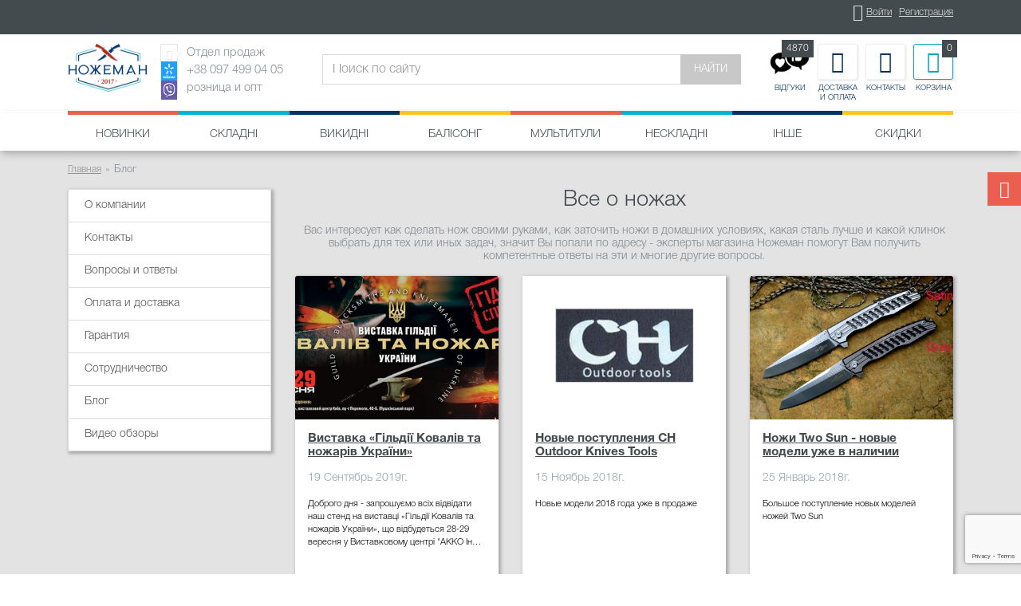

--- FILE ---
content_type: text/html; charset=utf-8
request_url: https://nozheman.club/blog/
body_size: 7266
content:
<!DOCTYPE html>

<html lang="ru">
<head>
    <title>Все о ножах - блог магазина Ножеман</title>
    <meta charset="utf-8">
    
    <meta name="viewport" content="width=device-width, initial-scale=1, shrink-to-fit=no">
    <meta http-equiv="x-ua-compatible" content="ie=edge">
    <meta name="description" content="Интересные статьи и ножах, сталях, классификации клинков и способах их применения - Ножеман">
    <meta property="og:url"
          content="https://nozheman.club/blog/">
    <meta property="og:site_name" content="Ножеман">
    <meta property="og:locale" content="ru_RU">
    
        <meta property="og:type" content="website">
        
            <meta property="og:title" content="Лучший магазин ножей в Украине">
        
            <meta property="og:image" content="https://nozheman.club/uploads/logo_sJ6TZca.png">
        
            <meta property="og:image:type" content="image/png">
        
            <meta property="og:description" content="Ножеман - лучшие ножи по лучшим ценам">
    
    <link rel="shortcut icon" href="https://nozheman.club/favicon.ico">
    <link rel="canonical"
          href="https://nozheman.club/blog/">
    <link rel="stylesheet" href="https://nozheman.club/static/css/bootstrap.min.css">
    <link rel="stylesheet" href="https://nozheman.club/static/css/fontawesome.min.css">
    <link href="https://nozheman.club/shop/rss/" rel="alternate" type="application/rss+xml" title="Последние поступления">
    <link href="https://nozheman.club/blog/rss/" rel="alternate" type="application/rss+xml" title="Последние новости">
    <style>
        .ig-b- {
            display: inline-block;
        }

        .ig-b- img {
            visibility: hidden;
        }

        .ig-b-:hover {
            background-position: 0 -60px;
        }

        .ig-b-:active {
            background-position: 0 -120px;
        }

        .ig-b-v-24 {
            width: 137px;
            height: 24px;
            background: url(//badges.instagram.com/static/images/ig-badge-view-sprite-24.png) no-repeat 0 0;
        }

        @media only screen and (-webkit-min-device-pixel-ratio: 2), only screen and (min--moz-device-pixel-ratio: 2), only screen and (-o-min-device-pixel-ratio: 2 / 1), only screen and (min-device-pixel-ratio: 2), only screen and (min-resolution: 192dpi), only screen and (min-resolution: 2dppx) {
            .ig-b-v-24 {
                background-image: url(//badges.instagram.com/static/images/ig-badge-view-sprite-24@2x.png);
                background-size: 160px 178px;
            }
        }
    </style>
    <meta name="google-site-verification" content="XkS9nv8M-fecTKsX7bta8QJ_ZjT2Ht-xXFp2qmZHFfA">
    <link href="/static/css/application.css" rel="stylesheet" type="text/css" />
    
    

</head>
<body>
<div id="fb-root"></div>
<script src="https://www.google.com/recaptcha/api.js?render=6Lc9tjcrAAAAAJxFjQFM2TvjbOE_JLUBR3-UZz-1"></script>
<script>(function (d, s, id) {
    var js, fjs = d.getElementsByTagName(s)[0];
    if (d.getElementById(id)) return;
    js = d.createElement(s);
    js.id = id;
    js.src = "//connect.facebook.net/ru_RU/sdk.js#xfbml=1&version=v2.10&appId=1030824733720340";
    fjs.parentNode.insertBefore(js, fjs);
}(document, 'script', 'facebook-jssdk'));</script>

    <header>
        <div id="top-panel">
            <div class="container">
                <div class="row">
                    <div class="col-xs-4 hidden-lg-up">
                        <a href="https://nozheman.club/">
                            <img src="https://nozheman.club/static/img/logo_mob.png" class="img-fluid logo-mob-img" alt="Интернет-магазин «Ножеман»"
                                 loading="lazy"/>
                        </a>
                    </div>
                    <div class="col-xs-8 offset-lg-4 text-xs-right">
                        <ul class="list-inline text-xl-right" id="user-links">
                            
                                <li class="list-inline-item">
                                    <i class="icon-user"></i>
                                    <a href="https://nozheman.club/user/login/">Войти</a>
                                </li>
                                <li class="list-inline-item">
                                    <a href="https://nozheman.club/user/register/">Регистрация</a>
                                </li>
                            
                        </ul>
                        <small class="text-uppercase hidden-lg-up">Отдел продаж: +38 097 499 04 05</small>
                    </div>
                </div>
            </div>
        </div>
        <div id="main-panel">
            <nav class="navbar">
                <div class="container">
                    <a class="navbar-brand hidden-md-down" href="https://nozheman.club/">
                        
                            <img src="https://nozheman.club/uploads/nozheman.club_logo.png" class="img-fluid logo-img" alt="Интернет-магазин «Ножеман»"
                                 loading="lazy"/>
                        

                    </a>
                    <ul id="contact-info-collapse" class="collapse nav navbar-nav">
                        <li class="nav-item nav-info v2 pr-2">
                            <div class="nav-info-prefix">
                                <i class="icon-phone"></i>
                                <img src="https://nozheman.club/static/img/kyivstar-icon.jpg" class="img-fluid icons-img" alt="Киевстар"
                                     title="Киевстар" loading="lazy"/>
                                <img src="https://nozheman.club/static/img/viber-icon.jpg" class="img-fluid icons-img" alt="Viber" title="Мы в Viber"
                                     loading="lazy"/>
                            </div>
                            <div class="nav-info-wrap">
                                Отдел продаж<br>+38 097 499 04 05<br>розница и опт
                            </div>
                        </li>
                    </ul>
                    <form action="https://nozheman.club/shop/latest/" class="form-inline float-md-left" id="top-search-form">
                        <div class="input-group">
                            <input type="text" class="form-control" name="search_term" placeholder="Поиск по сайту"
                                    >
                            <span class="input-group-btn">
                                        <button class="btn btn-c1 text-uppercase" type="submit">Найти</button>
                                    </span>
                        </div>
                    </form>
                    <ul id="info-menu" class="nav navbar-nav float-md-right">
                        <li class="nav-item nav-icon hidden-lg-up">
                            <div id="mob-menu" data-toggle="collapse" data-target="#categories-panel" aria-expanded="false"
                                 aria-controls="categories-panel" role="menu">
                                <i class="icon-menu"></i>
                                <small class="text-uppercase">Меню</small>
                            </div>
                        </li>
                        <li class="nav-item nav-icon">
                            
                            <a href="https://nozheman.club/comments/">
                                
                                <div style="padding-bottom:6px; padding-top: 4px; border">
                                    <img src="https://nozheman.club/static/img/review.jpeg" width="50px"/>
                                </div>
                                <small class="text-uppercase">Відгуки</small>
                                <span id="user-cart-cnt">4870</span>
                                
                            </a>
                        </li>
                        <li class="nav-item nav-icon">
                            <a href="https://nozheman.club/payment-and-delivery.html">
                                <i class="icon-delivery"></i>
                                <small class="text-uppercase">Доставка и оплата</small>
                            </a>
                        </li>
                        <li class="nav-item nav-icon">
                            <a href="https://nozheman.club/contacts.html">
                                <i class="icon-contact"></i>
                                <small class="text-uppercase">Контакты</small>
                            </a>
                        </li>
                        <li class="nav-item nav-icon">
                            <a href="https://nozheman.club/cart/">
                                <i class="icon-cart"></i>
                                <small class="text-uppercase">Корзина</small>
                                <span id="user-cart-cnt">0</span>
                            </a>
                        </li>
                    </ul>
                </div>
            </nav>
            <div class="color-line">
                <div class="container">
                    <div class="row">
                        <div class="col-xs-2 color-line-item"></div>
                        <div class="col-xs-2 color-line-item"></div>
                        <div class="col-xs-2 color-line-item"></div>
                        <div class="col-xs-2 color-line-item"></div>
                        <div class="col-xs-2 color-line-item"></div>
                        <div class="col-xs-2 color-line-item"></div>
                    </div>
                </div>
            </div>
        </div>
        <nav id="categories-panel" class="collapse">
            <div class="container">
                <ul id="categories-list" class="text-lg-center">
                    <li class="main-category-menu-item">
                        <a href="https://nozheman.club/shop/latest/">Новинки</a>
                    </li>
                    
                        
                            <li class="main-category-menu-item">
                                <a href="https://nozheman.club/skladnyye-nozhi/">Складні</a>
                                
                            </li>
                        
                    
                        
                            <li class="main-category-menu-item">
                                <a href="https://nozheman.club/vykidnyye-nozhi/">Викидні</a>
                                
                            </li>
                        
                    
                        
                            <li class="main-category-menu-item">
                                <a href="https://nozheman.club/nozhi-babochki/">Балісонг</a>
                                
                            </li>
                        
                    
                        
                            <li class="main-category-menu-item">
                                <a href="https://nozheman.club/multituly/">Мультитули</a>
                                
                            </li>
                        
                    
                        
                            <li class="main-category-menu-item">
                                <a href="https://nozheman.club/nozhi-dlya-vyzhivaniya/">Нескладні</a>
                                
                                    <div class="main-category-submenu">
                                        <ul class="list-unstyled">
                                            <li class="hidden-lg-up">
                                                <a href="https://nozheman.club/nozhi-dlya-vyzhivaniya/">Все</a>
                                            </li>
                                            
                                                <li>
                                                    <a href="https://nozheman.club/tychkovyye-nozhi/">Тичкові</a>
                                                </li>
                                            
                                                <li>
                                                    <a href="https://nozheman.club/sheynyye-nozhi/">Шийні</a>
                                                </li>
                                            
                                                <li>
                                                    <a href="https://nozheman.club/nozhi-kubotaty/">Куботани</a>
                                                </li>
                                            
                                                <li>
                                                    <a href="https://nozheman.club/metatelnye-nozhi/">Метальні</a>
                                                </li>
                                            
                                                <li>
                                                    <a href="https://nozheman.club/nozhi-kukhonnyye/">Кухонні</a>
                                                </li>
                                            
                                        </ul>
                                    </div>
                                
                            </li>
                        
                    
                        
                            <li class="main-category-menu-item">
                                <a href="https://nozheman.club/suvenirnoye-oruzhiye/">Інше</a>
                                
                                    <div class="main-category-submenu">
                                        <ul class="list-unstyled">
                                            <li class="hidden-lg-up">
                                                <a href="https://nozheman.club/suvenirnoye-oruzhiye/">Все</a>
                                            </li>
                                            
                                                <li>
                                                    <a href="https://nozheman.club/kukri/">Кукрі</a>
                                                </li>
                                            
                                                <li>
                                                    <a href="https://nozheman.club/aksessuary-dlya-nozhey/">Аксесуари для ножів</a>
                                                </li>
                                            
                                                <li>
                                                    <a href="https://nozheman.club/businy-na-temlyak/">Бусина на темляк</a>
                                                </li>
                                            
                                                <li>
                                                    <a href="https://nozheman.club/tochilki-dlya-nozhey/">Точилки</a>
                                                </li>
                                            
                                                <li>
                                                    <a href="https://nozheman.club/topory/">Сокири</a>
                                                </li>
                                            
                                                <li>
                                                    <a href="https://nozheman.club/takticheskiye-ruchki/">Тактичні ручки</a>
                                                </li>
                                            
                                                <li>
                                                    <a href="https://nozheman.club/trosti/">Тростини</a>
                                                </li>
                                            
                                                <li>
                                                    <a href="https://nozheman.club/samurajskie-mechi-katana/">Катани та мечі</a>
                                                </li>
                                            
                                                <li>
                                                    <a href="https://nozheman.club/kerambity/">Керамбіти</a>
                                                </li>
                                            
                                        </ul>
                                    </div>
                                
                            </li>
                        
                    
                    <li class="main-category-menu-item">
                        <a href="https://nozheman.club/shop/discounts/">Скидки</a>
                        
                    </li>
                </ul>
            </div>
        </nav>
    </header>


    <div class="bg2 py-1">
        <div class="container">
            <nav>
                <ul itemscope itemtype="http://schema.org/BreadcrumbList" class="breadcrumb">
                    <li class="breadcrumb-item" itemprop="itemListElement" itemscope itemtype="http://schema.org/ListItem">
                        <a itemprop="item" href="https://nozheman.club/">
                            <span itemprop="name">Главная</span>
                            <meta itemprop="position" content="1">
                        </a>
                    </li>
                    
    
        <li class="breadcrumb-item active">
            <span>Блог</span>
        </li>
    

                </ul>
            </nav>
            <div class="row">
                <div class="col-md-9 push-md-3 flatpage mb-2">
                    
    <div class="text-xs-center">
        <h1 class="title-header">
            Все о ножах
        </h1>
        
            <p class="text-muted">Вас интересует как сделать нож своими руками, как заточить ножи в домашних условиях, какая сталь лучше и какой клинок выбрать для тех или иных задач, значит Вы попали по адресу - эксперты магазина Ножеман помогут Вам получить компетентные ответы на эти и многие другие вопросы.</p>
        
    </div>
    
        <div class="row">
            
                
                <div class="col-md-6 col-lg-4">
                    <div class="blog-card shadow1">
                        <a href="https://nozheman.club/blog/vistavka-gildiyi-kovaliv-ta-nozhariv-ukrayini.html" class="hidden-sm-down">
                            <img class="card-img-top img-fluid blog-article-list-img" src="https://nozheman.club/uploads/vistavka-gildiyi-kovaliv-ta-nozhariv-ukrayini-350x250-4cb.jpg" alt="Виставка «Гільдії Ковалів та ножарів України»" loading="lazy" />
                        </a>
                        <div class="blog-card-content">
                            <a href="https://nozheman.club/blog/vistavka-gildiyi-kovaliv-ta-nozhariv-ukrayini.html" class="card-title a3">Виставка «Гільдії Ковалів та ножарів України»</a>
                            <time class="c2 d-block mt-1">19 Сентябрь 2019г.</time>
                            <p class="card-text small">Доброго дня - запрошуємо всіх відвідати наш стенд на виставці «Гільдії Ковалів та ножарів України», що відбудеться 28-29 вересня у Виставковому центрі &#34;АККО Ін…</p>
                        </div>
                        <div class="blog-card-footer hidden-sm-down">
                            <a href="https://nozheman.club/blog/vistavka-gildiyi-kovaliv-ta-nozhariv-ukrayini.html" class="btn btn-danger btn-sm">
                                <small>Читать далее</small>
                            </a>
                        </div>
                    </div>
                </div>
            
                
                <div class="col-md-6 col-lg-4">
                    <div class="blog-card shadow1">
                        <a href="https://nozheman.club/blog/novye-postupleniya-ch-outdoor-knives-tools.html" class="hidden-sm-down">
                            <img class="card-img-top img-fluid blog-article-list-img" src="https://nozheman.club/uploads/novye-postupleniya-ch-outdoor-knives-tools-350x250-820.png" alt="Новые поступления CH Outdoor Knives Tools" loading="lazy" />
                        </a>
                        <div class="blog-card-content">
                            <a href="https://nozheman.club/blog/novye-postupleniya-ch-outdoor-knives-tools.html" class="card-title a3">Новые поступления CH Outdoor Knives Tools</a>
                            <time class="c2 d-block mt-1">15 Ноябрь 2018г.</time>
                            <p class="card-text small">Новые модели 2018 года уже в продаже</p>
                        </div>
                        <div class="blog-card-footer hidden-sm-down">
                            <a href="https://nozheman.club/blog/novye-postupleniya-ch-outdoor-knives-tools.html" class="btn btn-danger btn-sm">
                                <small>Читать далее</small>
                            </a>
                        </div>
                    </div>
                </div>
            
                
                <div class="col-md-6 col-lg-4">
                    <div class="blog-card shadow1">
                        <a href="https://nozheman.club/blog/nozhi-two-sun-novye-modeli-uzhe-v-nalichii.html" class="hidden-sm-down">
                            <img class="card-img-top img-fluid blog-article-list-img" src="https://nozheman.club/uploads/nozhi-two-sun-novye-modeli-uzhe-v-nalichii-350x250-ab1.jpg" alt="Ножи Two Sun - новые модели уже в наличии" loading="lazy" />
                        </a>
                        <div class="blog-card-content">
                            <a href="https://nozheman.club/blog/nozhi-two-sun-novye-modeli-uzhe-v-nalichii.html" class="card-title a3">Ножи Two Sun - новые модели уже в наличии</a>
                            <time class="c2 d-block mt-1">25 Январь 2018г.</time>
                            <p class="card-text small">Большое поступление новых моделей ножей Two Sun</p>
                        </div>
                        <div class="blog-card-footer hidden-sm-down">
                            <a href="https://nozheman.club/blog/nozhi-two-sun-novye-modeli-uzhe-v-nalichii.html" class="btn btn-danger btn-sm">
                                <small>Читать далее</small>
                            </a>
                        </div>
                    </div>
                </div>
            
                
                <div class="col-md-6 col-lg-4">
                    <div class="blog-card shadow1">
                        <a href="https://nozheman.club/blog/halyava-skidka-na-nozhi-kizer.html" class="hidden-sm-down">
                            <img class="card-img-top img-fluid blog-article-list-img" src="https://nozheman.club/uploads/halyava-skidka-na-nozhi-kizer-350x250-788.jpg" alt="Халява - скидка на ножи Kizer" loading="lazy" />
                        </a>
                        <div class="blog-card-content">
                            <a href="https://nozheman.club/blog/halyava-skidka-na-nozhi-kizer.html" class="card-title a3">Халява - скидка на ножи Kizer</a>
                            <time class="c2 d-block mt-1">05 Июль 2017г.</time>
                            <p class="card-text small">Скидки на все ножи Kizer! Спешите!</p>
                        </div>
                        <div class="blog-card-footer hidden-sm-down">
                            <a href="https://nozheman.club/blog/halyava-skidka-na-nozhi-kizer.html" class="btn btn-danger btn-sm">
                                <small>Читать далее</small>
                            </a>
                        </div>
                    </div>
                </div>
            
                
                <div class="col-md-6 col-lg-4">
                    <div class="blog-card shadow1">
                        <a href="https://nozheman.club/blog/okonchanie-akcii-podarok-kazhdomu.html" class="hidden-sm-down">
                            <img class="card-img-top img-fluid blog-article-list-img" src="https://nozheman.club/uploads/okonchanie-akcii-podarok-kazhdomu-350x250-363.jpg" alt="Окончание акции подарок каждому" loading="lazy" />
                        </a>
                        <div class="blog-card-content">
                            <a href="https://nozheman.club/blog/okonchanie-akcii-podarok-kazhdomu.html" class="card-title a3">Окончание акции подарок каждому</a>
                            <time class="c2 d-block mt-1">08 Июнь 2017г.</time>
                            <p class="card-text small">Акция &#34;Подарок каждому&#34; закончилась 1.06.17</p>
                        </div>
                        <div class="blog-card-footer hidden-sm-down">
                            <a href="https://nozheman.club/blog/okonchanie-akcii-podarok-kazhdomu.html" class="btn btn-danger btn-sm">
                                <small>Читать далее</small>
                            </a>
                        </div>
                    </div>
                </div>
            
                
                <div class="col-md-6 col-lg-4">
                    <div class="blog-card shadow1">
                        <a href="https://nozheman.club/blog/nozhi-y-start-v-ukraine.html" class="hidden-sm-down">
                            <img class="card-img-top img-fluid blog-article-list-img" src="https://nozheman.club/uploads/nozhi-y-start-v-ukraine-350x250-ce2.jpg" alt="Ножи Y-START в Украине" loading="lazy" />
                        </a>
                        <div class="blog-card-content">
                            <a href="https://nozheman.club/blog/nozhi-y-start-v-ukraine.html" class="card-title a3">Ножи Y-START в Украине</a>
                            <time class="c2 d-block mt-1">16 Март 2017г.</time>
                            <p class="card-text small">Большой ассортимент ножей известного китайского производителя - компании Y-START по очень интересным ценам</p>
                        </div>
                        <div class="blog-card-footer hidden-sm-down">
                            <a href="https://nozheman.club/blog/nozhi-y-start-v-ukraine.html" class="btn btn-danger btn-sm">
                                <small>Читать далее</small>
                            </a>
                        </div>
                    </div>
                </div>
            
                
                <div class="col-md-6 col-lg-4">
                    <div class="blog-card shadow1">
                        <a href="https://nozheman.club/blog/podarok-kazhdomu.html" class="hidden-sm-down">
                            <img class="card-img-top img-fluid blog-article-list-img" src="https://nozheman.club/uploads/podarok-kadzhomu-350x250-1e5.jpg" alt="Подарок каждому" loading="lazy" />
                        </a>
                        <div class="blog-card-content">
                            <a href="https://nozheman.club/blog/podarok-kazhdomu.html" class="card-title a3">Подарок каждому</a>
                            <time class="c2 d-block mt-1">09 Март 2017г.</time>
                            <p class="card-text small">Подарок каждому клиенту</p>
                        </div>
                        <div class="blog-card-footer hidden-sm-down">
                            <a href="https://nozheman.club/blog/podarok-kazhdomu.html" class="btn btn-danger btn-sm">
                                <small>Читать далее</small>
                            </a>
                        </div>
                    </div>
                </div>
            
                
                <div class="col-md-6 col-lg-4">
                    <div class="blog-card shadow1">
                        <a href="https://nozheman.club/blog/nozhi-kizer-v-ukraine.html" class="hidden-sm-down">
                            <img class="card-img-top img-fluid blog-article-list-img" src="https://nozheman.club/uploads/nozhi-kizer-v-ukraine-350x250-b7f.jpg" alt="Ножи Kizer в Украине" loading="lazy" />
                        </a>
                        <div class="blog-card-content">
                            <a href="https://nozheman.club/blog/nozhi-kizer-v-ukraine.html" class="card-title a3">Ножи Kizer в Украине</a>
                            <time class="c2 d-block mt-1">28 Февраль 2017г.</time>
                            <p class="card-text small">Магазин Ножеман - официальный дистрибьютор ножей Kizer Cutlery в Украине.</p>
                        </div>
                        <div class="blog-card-footer hidden-sm-down">
                            <a href="https://nozheman.club/blog/nozhi-kizer-v-ukraine.html" class="btn btn-danger btn-sm">
                                <small>Читать далее</small>
                            </a>
                        </div>
                    </div>
                </div>
            
                
                <div class="col-md-6 col-lg-4">
                    <div class="blog-card shadow1">
                        <a href="https://nozheman.club/blog/nozhi-real-steel-v-ukraine.html" class="hidden-sm-down">
                            <img class="card-img-top img-fluid blog-article-list-img" src="https://nozheman.club/uploads/nozhi-real-steel-v-ukraine-350x250-c18.jpg" alt="Ножи Real Steel в Украине" loading="lazy" />
                        </a>
                        <div class="blog-card-content">
                            <a href="https://nozheman.club/blog/nozhi-real-steel-v-ukraine.html" class="card-title a3">Ножи Real Steel в Украине</a>
                            <time class="c2 d-block mt-1">07 Февраль 2017г.</time>
                            <p class="card-text small">Ножи Real Steel уже в продаже. Магазин &#34;Ножеман&#34; - Ваша территория низких цен.</p>
                        </div>
                        <div class="blog-card-footer hidden-sm-down">
                            <a href="https://nozheman.club/blog/nozhi-real-steel-v-ukraine.html" class="btn btn-danger btn-sm">
                                <small>Читать далее</small>
                            </a>
                        </div>
                    </div>
                </div>
            
        </div>
        
    

                </div>
                <div class="col-md-3 pull-md-9">
                    <div class="list-group shadow1">
                        <a href="https://nozheman.club/about.html" class="list-group-item list-group-item-action">О компании</a>
                        <a href="https://nozheman.club/contacts.html" class="list-group-item list-group-item-action">Контакты</a>
                        <a href="https://nozheman.club/faq/" class="list-group-item list-group-item-action">Вопросы и ответы</a>
                        <a href="https://nozheman.club/payment-and-delivery.html" class="list-group-item list-group-item-action">Оплата и доставка</a>
                        <a href="https://nozheman.club/guarantee.html" class="list-group-item list-group-item-action">Гарантия</a>
                        <a href="https://nozheman.club/partners.html" class="list-group-item list-group-item-action">Сотрудничество</a>
                        <a href="https://nozheman.club/blog/" class="list-group-item list-group-item-action">Блог</a>
                        
                        <a href="https://nozheman.club/blog/videos/" class="list-group-item list-group-item-action">Видео обзоры</a>
                    </div>
                </div>
            </div>
        </div>
    </div>


    <div class="bg1 py-2">
        <div class="container">
            <div class="row">
                <div class="col-xl-3">
                    <p class="fz2 ff1">Будьте в курсе наших новостей</p>
                </div>
                <div class="col-xl-4">
                    <form action="https://nozheman.club/shop/subscribe/" method="post" class="form-inline mt-2">
                        <input type='hidden' name='csrfmiddlewaretoken' value='uO8t52nHutbI2OGJHZCTq8WJQO6GvtmR9u7AqIaHWNoqsfrxE40MghnH95pGzsHT' />
                        <div class="form-group">
                            <input type="email" name="sb_form-email" placeholder="Введите Ваш e-mail" maxlength="320" class=" form-control" required id="id_sb_form-email">
                        </div>
                        <button type="submit" class="btn btn-info">подписаться</button>
                    </form>
                </div>
                <div class="col-xl-5 text-xs-center">
                    <ul class="list-inline mt-1">
                        <li class="list-inline-item">
                            <a href="https://www.facebook.com/Nozhemanclub_kharkiv-1379606535487166/" class="btn btn-social" target="_blank"
                               rel="nofollow">
                                <i class="icon-facebook"></i>
                            </a>
                        </li>
                        <li class="list-inline-item">
                            <a href="https://www.youtube.com/channel/UC2SQ9KzzK9pf8tkEWVHaIYQ" class="btn btn-social" target="_blank" rel="nofollow">
                                <i class="icon-youtube"></i>
                            </a>
                        </li>
                        <li class="list-inline-item">
                            <a href="https://www.instagram.com/nozheman.club_kharkov/" class="btn btn-social" target="_blank" rel="nofollow">
                                <i class="icon-instagram"></i>
                            </a>
                        </li>
                    </ul>
                </div>
            </div>
        </div>
    </div>


    <div class="container p1" id="footer-menu">
        <div class="row">
            <div class="col-lg-3">
                <div class="block-title" data-toggle="collapse" data-target="#footer-menu-1" aria-expanded="false" aria-controls="footer-menu-1"
                     role="menu">
                    <span class="caption">Контакты</span>
                </div>
                <div class="collapse mb-1" id="footer-menu-1">
                    Отдел продаж<br>
                    +38 097 499 04 05<br>
                    розница и опт<br>
                    <img src="https://nozheman.club/static/img/kyivstar-icon.jpg" class="img-fluid icons-img" alt="Киевстар" title="Киевстар"
                         loading="lazy"/>
                    <img src="https://nozheman.club/static/img/viber-icon.jpg" class="img-fluid icons-img" alt="Viber" title="Мы в Viber"
                         loading="lazy"/>
                    <br><br>
                    График работы:<br>
                    Пн-Пт с 9 до 17<br>
                    Сб-Вс выходной
                </div>
            </div>
            <div class="col-lg-3">
                <div class="block-title v2" data-toggle="collapse" data-target="#footer-menu-2" aria-expanded="false" aria-controls="footer-menu-2"
                     role="menu">
                    <span class="caption">Нашим клиентам</span>
                </div>
                <ul class="list-unstyled collapse" id="footer-menu-2">
                    <li>
                        <a href="https://nozheman.club/payment-and-delivery.html">Оплата и доставка</a>
                    </li>
                    <li>
                        <a href="https://nozheman.club/guarantee.html">Гарантия</a>
                    </li>
                    <li>
                        <a href="https://nozheman.club/promocodes.html">Промокоды</a>
                    </li>

                </ul>
            </div>
            <div class="col-lg-3">
                <div class="block-title v3" data-toggle="collapse" data-target="#footer-menu-3" aria-expanded="false" aria-controls="footer-menu-3"
                     role="menu">
                    <span class="caption">О компании</span>
                </div>
                <ul class="list-unstyled collapse" id="footer-menu-3">
                    <li>
                        <a href="https://nozheman.club/about.html">О магазине</a>
                    </li>
                    <li>
                        <a href="https://nozheman.club/partners.html">Сотрудничество</a>
                    </li>
                    <li>
                        <a href="https://nozheman.club/privacy.html">Политика безопасности</a>
                    </li>
                    <li>
                        <a href="https://nozheman.club/tos.html">Условия использования сайта</a>
                    </li>
                </ul>
            </div>
            <div class="col-lg-3 col-md-6">
                <div class="block-title v4" data-toggle="collapse" data-target="#footer-menu-4" aria-expanded="false" aria-controls="footer-menu-4"
                     role="menu">
                    <span class="caption">Информационный центр</span>
                </div>
                <ul class="list-unstyled collapse" id="footer-menu-4">
                    <li>
                        <a href="https://nozheman.club/blog/">Блог</a>
                    </li>
                    <li>
                        <a href="https://nozheman.club/blog/videos/">Видео обзоры</a>
                    </li>
                    <li>
                        <a href="https://nozheman.club/faq/">Вопросы и ответы</a>
                    </li>
                </ul>
            </div>
        </div>
    </div>


<nav id="site-side-menu" class="hidden-md-down">
    <div class="menu-list">
        <div class="menu-list-item simple" id="side-menu-favorites-item">
            <a href="https://nozheman.club/favorites/" class="btn btn-sm btn-img vFV">
                <i class="prefix icon-heart"></i>
                <span class="postfix">В избранном (<span class="fvtxt">0</span>)</span>
            </a>
        </div>
    </div>
</nav>
<footer class="bg3">
    <div class="container text-xs-center">
        <p>&copy; Интернет-магазин «Ножеман» 2016-2023
        <p>
    </div>
</footer>
<button type="button" id="backToTop" class="btn btn-link">
    вверх <i class="icon-chevron-up"></i>
</button>
<script type="text/javascript" src="/static/js/application.js" charset="utf-8"></script>

<!-- Google tag (gtag.js) -->
<script async src="https://www.googletagmanager.com/gtag/js?id=UA-203103999-1"></script>
<script src="https://www.google.com/recaptcha/api.js"></script>
<script>
    window.dataLayer = window.dataLayer || [];

    function gtag() {
        dataLayer.push(arguments);
    }

    gtag('js', new Date());

    gtag('config', 'UA-203103999-1');
</script>
<script>
    document.addEventListener('DOMContentLoaded', function () {
        const overlay = document.querySelector('.alert-overlay');
        const alert = document.querySelector('.site-alert-centered');
        const closeBtns = document.querySelectorAll('[data-dismiss="alert"]');

        if (alert && overlay) {
            // Показываем оверлей, если есть сообщение
            overlay.style.display = 'flex'; // flex для центрирования
            setTimeout(() => {
                overlay.classList.add('show');
            }, 10); // небольшая задержка, чтобы transition сработал

            // Закрытие по кнопкам
            closeBtns.forEach(btn => {
                btn.addEventListener('click', function () {
                    overlay.classList.remove('show');
                    setTimeout(() => {
                        overlay.style.display = 'none';
                    }, 300); // ждём завершения анимации
                });
            });
        }
    });
</script>
</body>
</html>

--- FILE ---
content_type: text/html; charset=utf-8
request_url: https://www.google.com/recaptcha/api2/anchor?ar=1&k=6Lc9tjcrAAAAAJxFjQFM2TvjbOE_JLUBR3-UZz-1&co=aHR0cHM6Ly9ub3poZW1hbi5jbHViOjQ0Mw..&hl=en&v=7gg7H51Q-naNfhmCP3_R47ho&size=invisible&anchor-ms=20000&execute-ms=30000&cb=sixpuze6ngiq
body_size: 48250
content:
<!DOCTYPE HTML><html dir="ltr" lang="en"><head><meta http-equiv="Content-Type" content="text/html; charset=UTF-8">
<meta http-equiv="X-UA-Compatible" content="IE=edge">
<title>reCAPTCHA</title>
<style type="text/css">
/* cyrillic-ext */
@font-face {
  font-family: 'Roboto';
  font-style: normal;
  font-weight: 400;
  font-stretch: 100%;
  src: url(//fonts.gstatic.com/s/roboto/v48/KFO7CnqEu92Fr1ME7kSn66aGLdTylUAMa3GUBHMdazTgWw.woff2) format('woff2');
  unicode-range: U+0460-052F, U+1C80-1C8A, U+20B4, U+2DE0-2DFF, U+A640-A69F, U+FE2E-FE2F;
}
/* cyrillic */
@font-face {
  font-family: 'Roboto';
  font-style: normal;
  font-weight: 400;
  font-stretch: 100%;
  src: url(//fonts.gstatic.com/s/roboto/v48/KFO7CnqEu92Fr1ME7kSn66aGLdTylUAMa3iUBHMdazTgWw.woff2) format('woff2');
  unicode-range: U+0301, U+0400-045F, U+0490-0491, U+04B0-04B1, U+2116;
}
/* greek-ext */
@font-face {
  font-family: 'Roboto';
  font-style: normal;
  font-weight: 400;
  font-stretch: 100%;
  src: url(//fonts.gstatic.com/s/roboto/v48/KFO7CnqEu92Fr1ME7kSn66aGLdTylUAMa3CUBHMdazTgWw.woff2) format('woff2');
  unicode-range: U+1F00-1FFF;
}
/* greek */
@font-face {
  font-family: 'Roboto';
  font-style: normal;
  font-weight: 400;
  font-stretch: 100%;
  src: url(//fonts.gstatic.com/s/roboto/v48/KFO7CnqEu92Fr1ME7kSn66aGLdTylUAMa3-UBHMdazTgWw.woff2) format('woff2');
  unicode-range: U+0370-0377, U+037A-037F, U+0384-038A, U+038C, U+038E-03A1, U+03A3-03FF;
}
/* math */
@font-face {
  font-family: 'Roboto';
  font-style: normal;
  font-weight: 400;
  font-stretch: 100%;
  src: url(//fonts.gstatic.com/s/roboto/v48/KFO7CnqEu92Fr1ME7kSn66aGLdTylUAMawCUBHMdazTgWw.woff2) format('woff2');
  unicode-range: U+0302-0303, U+0305, U+0307-0308, U+0310, U+0312, U+0315, U+031A, U+0326-0327, U+032C, U+032F-0330, U+0332-0333, U+0338, U+033A, U+0346, U+034D, U+0391-03A1, U+03A3-03A9, U+03B1-03C9, U+03D1, U+03D5-03D6, U+03F0-03F1, U+03F4-03F5, U+2016-2017, U+2034-2038, U+203C, U+2040, U+2043, U+2047, U+2050, U+2057, U+205F, U+2070-2071, U+2074-208E, U+2090-209C, U+20D0-20DC, U+20E1, U+20E5-20EF, U+2100-2112, U+2114-2115, U+2117-2121, U+2123-214F, U+2190, U+2192, U+2194-21AE, U+21B0-21E5, U+21F1-21F2, U+21F4-2211, U+2213-2214, U+2216-22FF, U+2308-230B, U+2310, U+2319, U+231C-2321, U+2336-237A, U+237C, U+2395, U+239B-23B7, U+23D0, U+23DC-23E1, U+2474-2475, U+25AF, U+25B3, U+25B7, U+25BD, U+25C1, U+25CA, U+25CC, U+25FB, U+266D-266F, U+27C0-27FF, U+2900-2AFF, U+2B0E-2B11, U+2B30-2B4C, U+2BFE, U+3030, U+FF5B, U+FF5D, U+1D400-1D7FF, U+1EE00-1EEFF;
}
/* symbols */
@font-face {
  font-family: 'Roboto';
  font-style: normal;
  font-weight: 400;
  font-stretch: 100%;
  src: url(//fonts.gstatic.com/s/roboto/v48/KFO7CnqEu92Fr1ME7kSn66aGLdTylUAMaxKUBHMdazTgWw.woff2) format('woff2');
  unicode-range: U+0001-000C, U+000E-001F, U+007F-009F, U+20DD-20E0, U+20E2-20E4, U+2150-218F, U+2190, U+2192, U+2194-2199, U+21AF, U+21E6-21F0, U+21F3, U+2218-2219, U+2299, U+22C4-22C6, U+2300-243F, U+2440-244A, U+2460-24FF, U+25A0-27BF, U+2800-28FF, U+2921-2922, U+2981, U+29BF, U+29EB, U+2B00-2BFF, U+4DC0-4DFF, U+FFF9-FFFB, U+10140-1018E, U+10190-1019C, U+101A0, U+101D0-101FD, U+102E0-102FB, U+10E60-10E7E, U+1D2C0-1D2D3, U+1D2E0-1D37F, U+1F000-1F0FF, U+1F100-1F1AD, U+1F1E6-1F1FF, U+1F30D-1F30F, U+1F315, U+1F31C, U+1F31E, U+1F320-1F32C, U+1F336, U+1F378, U+1F37D, U+1F382, U+1F393-1F39F, U+1F3A7-1F3A8, U+1F3AC-1F3AF, U+1F3C2, U+1F3C4-1F3C6, U+1F3CA-1F3CE, U+1F3D4-1F3E0, U+1F3ED, U+1F3F1-1F3F3, U+1F3F5-1F3F7, U+1F408, U+1F415, U+1F41F, U+1F426, U+1F43F, U+1F441-1F442, U+1F444, U+1F446-1F449, U+1F44C-1F44E, U+1F453, U+1F46A, U+1F47D, U+1F4A3, U+1F4B0, U+1F4B3, U+1F4B9, U+1F4BB, U+1F4BF, U+1F4C8-1F4CB, U+1F4D6, U+1F4DA, U+1F4DF, U+1F4E3-1F4E6, U+1F4EA-1F4ED, U+1F4F7, U+1F4F9-1F4FB, U+1F4FD-1F4FE, U+1F503, U+1F507-1F50B, U+1F50D, U+1F512-1F513, U+1F53E-1F54A, U+1F54F-1F5FA, U+1F610, U+1F650-1F67F, U+1F687, U+1F68D, U+1F691, U+1F694, U+1F698, U+1F6AD, U+1F6B2, U+1F6B9-1F6BA, U+1F6BC, U+1F6C6-1F6CF, U+1F6D3-1F6D7, U+1F6E0-1F6EA, U+1F6F0-1F6F3, U+1F6F7-1F6FC, U+1F700-1F7FF, U+1F800-1F80B, U+1F810-1F847, U+1F850-1F859, U+1F860-1F887, U+1F890-1F8AD, U+1F8B0-1F8BB, U+1F8C0-1F8C1, U+1F900-1F90B, U+1F93B, U+1F946, U+1F984, U+1F996, U+1F9E9, U+1FA00-1FA6F, U+1FA70-1FA7C, U+1FA80-1FA89, U+1FA8F-1FAC6, U+1FACE-1FADC, U+1FADF-1FAE9, U+1FAF0-1FAF8, U+1FB00-1FBFF;
}
/* vietnamese */
@font-face {
  font-family: 'Roboto';
  font-style: normal;
  font-weight: 400;
  font-stretch: 100%;
  src: url(//fonts.gstatic.com/s/roboto/v48/KFO7CnqEu92Fr1ME7kSn66aGLdTylUAMa3OUBHMdazTgWw.woff2) format('woff2');
  unicode-range: U+0102-0103, U+0110-0111, U+0128-0129, U+0168-0169, U+01A0-01A1, U+01AF-01B0, U+0300-0301, U+0303-0304, U+0308-0309, U+0323, U+0329, U+1EA0-1EF9, U+20AB;
}
/* latin-ext */
@font-face {
  font-family: 'Roboto';
  font-style: normal;
  font-weight: 400;
  font-stretch: 100%;
  src: url(//fonts.gstatic.com/s/roboto/v48/KFO7CnqEu92Fr1ME7kSn66aGLdTylUAMa3KUBHMdazTgWw.woff2) format('woff2');
  unicode-range: U+0100-02BA, U+02BD-02C5, U+02C7-02CC, U+02CE-02D7, U+02DD-02FF, U+0304, U+0308, U+0329, U+1D00-1DBF, U+1E00-1E9F, U+1EF2-1EFF, U+2020, U+20A0-20AB, U+20AD-20C0, U+2113, U+2C60-2C7F, U+A720-A7FF;
}
/* latin */
@font-face {
  font-family: 'Roboto';
  font-style: normal;
  font-weight: 400;
  font-stretch: 100%;
  src: url(//fonts.gstatic.com/s/roboto/v48/KFO7CnqEu92Fr1ME7kSn66aGLdTylUAMa3yUBHMdazQ.woff2) format('woff2');
  unicode-range: U+0000-00FF, U+0131, U+0152-0153, U+02BB-02BC, U+02C6, U+02DA, U+02DC, U+0304, U+0308, U+0329, U+2000-206F, U+20AC, U+2122, U+2191, U+2193, U+2212, U+2215, U+FEFF, U+FFFD;
}
/* cyrillic-ext */
@font-face {
  font-family: 'Roboto';
  font-style: normal;
  font-weight: 500;
  font-stretch: 100%;
  src: url(//fonts.gstatic.com/s/roboto/v48/KFO7CnqEu92Fr1ME7kSn66aGLdTylUAMa3GUBHMdazTgWw.woff2) format('woff2');
  unicode-range: U+0460-052F, U+1C80-1C8A, U+20B4, U+2DE0-2DFF, U+A640-A69F, U+FE2E-FE2F;
}
/* cyrillic */
@font-face {
  font-family: 'Roboto';
  font-style: normal;
  font-weight: 500;
  font-stretch: 100%;
  src: url(//fonts.gstatic.com/s/roboto/v48/KFO7CnqEu92Fr1ME7kSn66aGLdTylUAMa3iUBHMdazTgWw.woff2) format('woff2');
  unicode-range: U+0301, U+0400-045F, U+0490-0491, U+04B0-04B1, U+2116;
}
/* greek-ext */
@font-face {
  font-family: 'Roboto';
  font-style: normal;
  font-weight: 500;
  font-stretch: 100%;
  src: url(//fonts.gstatic.com/s/roboto/v48/KFO7CnqEu92Fr1ME7kSn66aGLdTylUAMa3CUBHMdazTgWw.woff2) format('woff2');
  unicode-range: U+1F00-1FFF;
}
/* greek */
@font-face {
  font-family: 'Roboto';
  font-style: normal;
  font-weight: 500;
  font-stretch: 100%;
  src: url(//fonts.gstatic.com/s/roboto/v48/KFO7CnqEu92Fr1ME7kSn66aGLdTylUAMa3-UBHMdazTgWw.woff2) format('woff2');
  unicode-range: U+0370-0377, U+037A-037F, U+0384-038A, U+038C, U+038E-03A1, U+03A3-03FF;
}
/* math */
@font-face {
  font-family: 'Roboto';
  font-style: normal;
  font-weight: 500;
  font-stretch: 100%;
  src: url(//fonts.gstatic.com/s/roboto/v48/KFO7CnqEu92Fr1ME7kSn66aGLdTylUAMawCUBHMdazTgWw.woff2) format('woff2');
  unicode-range: U+0302-0303, U+0305, U+0307-0308, U+0310, U+0312, U+0315, U+031A, U+0326-0327, U+032C, U+032F-0330, U+0332-0333, U+0338, U+033A, U+0346, U+034D, U+0391-03A1, U+03A3-03A9, U+03B1-03C9, U+03D1, U+03D5-03D6, U+03F0-03F1, U+03F4-03F5, U+2016-2017, U+2034-2038, U+203C, U+2040, U+2043, U+2047, U+2050, U+2057, U+205F, U+2070-2071, U+2074-208E, U+2090-209C, U+20D0-20DC, U+20E1, U+20E5-20EF, U+2100-2112, U+2114-2115, U+2117-2121, U+2123-214F, U+2190, U+2192, U+2194-21AE, U+21B0-21E5, U+21F1-21F2, U+21F4-2211, U+2213-2214, U+2216-22FF, U+2308-230B, U+2310, U+2319, U+231C-2321, U+2336-237A, U+237C, U+2395, U+239B-23B7, U+23D0, U+23DC-23E1, U+2474-2475, U+25AF, U+25B3, U+25B7, U+25BD, U+25C1, U+25CA, U+25CC, U+25FB, U+266D-266F, U+27C0-27FF, U+2900-2AFF, U+2B0E-2B11, U+2B30-2B4C, U+2BFE, U+3030, U+FF5B, U+FF5D, U+1D400-1D7FF, U+1EE00-1EEFF;
}
/* symbols */
@font-face {
  font-family: 'Roboto';
  font-style: normal;
  font-weight: 500;
  font-stretch: 100%;
  src: url(//fonts.gstatic.com/s/roboto/v48/KFO7CnqEu92Fr1ME7kSn66aGLdTylUAMaxKUBHMdazTgWw.woff2) format('woff2');
  unicode-range: U+0001-000C, U+000E-001F, U+007F-009F, U+20DD-20E0, U+20E2-20E4, U+2150-218F, U+2190, U+2192, U+2194-2199, U+21AF, U+21E6-21F0, U+21F3, U+2218-2219, U+2299, U+22C4-22C6, U+2300-243F, U+2440-244A, U+2460-24FF, U+25A0-27BF, U+2800-28FF, U+2921-2922, U+2981, U+29BF, U+29EB, U+2B00-2BFF, U+4DC0-4DFF, U+FFF9-FFFB, U+10140-1018E, U+10190-1019C, U+101A0, U+101D0-101FD, U+102E0-102FB, U+10E60-10E7E, U+1D2C0-1D2D3, U+1D2E0-1D37F, U+1F000-1F0FF, U+1F100-1F1AD, U+1F1E6-1F1FF, U+1F30D-1F30F, U+1F315, U+1F31C, U+1F31E, U+1F320-1F32C, U+1F336, U+1F378, U+1F37D, U+1F382, U+1F393-1F39F, U+1F3A7-1F3A8, U+1F3AC-1F3AF, U+1F3C2, U+1F3C4-1F3C6, U+1F3CA-1F3CE, U+1F3D4-1F3E0, U+1F3ED, U+1F3F1-1F3F3, U+1F3F5-1F3F7, U+1F408, U+1F415, U+1F41F, U+1F426, U+1F43F, U+1F441-1F442, U+1F444, U+1F446-1F449, U+1F44C-1F44E, U+1F453, U+1F46A, U+1F47D, U+1F4A3, U+1F4B0, U+1F4B3, U+1F4B9, U+1F4BB, U+1F4BF, U+1F4C8-1F4CB, U+1F4D6, U+1F4DA, U+1F4DF, U+1F4E3-1F4E6, U+1F4EA-1F4ED, U+1F4F7, U+1F4F9-1F4FB, U+1F4FD-1F4FE, U+1F503, U+1F507-1F50B, U+1F50D, U+1F512-1F513, U+1F53E-1F54A, U+1F54F-1F5FA, U+1F610, U+1F650-1F67F, U+1F687, U+1F68D, U+1F691, U+1F694, U+1F698, U+1F6AD, U+1F6B2, U+1F6B9-1F6BA, U+1F6BC, U+1F6C6-1F6CF, U+1F6D3-1F6D7, U+1F6E0-1F6EA, U+1F6F0-1F6F3, U+1F6F7-1F6FC, U+1F700-1F7FF, U+1F800-1F80B, U+1F810-1F847, U+1F850-1F859, U+1F860-1F887, U+1F890-1F8AD, U+1F8B0-1F8BB, U+1F8C0-1F8C1, U+1F900-1F90B, U+1F93B, U+1F946, U+1F984, U+1F996, U+1F9E9, U+1FA00-1FA6F, U+1FA70-1FA7C, U+1FA80-1FA89, U+1FA8F-1FAC6, U+1FACE-1FADC, U+1FADF-1FAE9, U+1FAF0-1FAF8, U+1FB00-1FBFF;
}
/* vietnamese */
@font-face {
  font-family: 'Roboto';
  font-style: normal;
  font-weight: 500;
  font-stretch: 100%;
  src: url(//fonts.gstatic.com/s/roboto/v48/KFO7CnqEu92Fr1ME7kSn66aGLdTylUAMa3OUBHMdazTgWw.woff2) format('woff2');
  unicode-range: U+0102-0103, U+0110-0111, U+0128-0129, U+0168-0169, U+01A0-01A1, U+01AF-01B0, U+0300-0301, U+0303-0304, U+0308-0309, U+0323, U+0329, U+1EA0-1EF9, U+20AB;
}
/* latin-ext */
@font-face {
  font-family: 'Roboto';
  font-style: normal;
  font-weight: 500;
  font-stretch: 100%;
  src: url(//fonts.gstatic.com/s/roboto/v48/KFO7CnqEu92Fr1ME7kSn66aGLdTylUAMa3KUBHMdazTgWw.woff2) format('woff2');
  unicode-range: U+0100-02BA, U+02BD-02C5, U+02C7-02CC, U+02CE-02D7, U+02DD-02FF, U+0304, U+0308, U+0329, U+1D00-1DBF, U+1E00-1E9F, U+1EF2-1EFF, U+2020, U+20A0-20AB, U+20AD-20C0, U+2113, U+2C60-2C7F, U+A720-A7FF;
}
/* latin */
@font-face {
  font-family: 'Roboto';
  font-style: normal;
  font-weight: 500;
  font-stretch: 100%;
  src: url(//fonts.gstatic.com/s/roboto/v48/KFO7CnqEu92Fr1ME7kSn66aGLdTylUAMa3yUBHMdazQ.woff2) format('woff2');
  unicode-range: U+0000-00FF, U+0131, U+0152-0153, U+02BB-02BC, U+02C6, U+02DA, U+02DC, U+0304, U+0308, U+0329, U+2000-206F, U+20AC, U+2122, U+2191, U+2193, U+2212, U+2215, U+FEFF, U+FFFD;
}
/* cyrillic-ext */
@font-face {
  font-family: 'Roboto';
  font-style: normal;
  font-weight: 900;
  font-stretch: 100%;
  src: url(//fonts.gstatic.com/s/roboto/v48/KFO7CnqEu92Fr1ME7kSn66aGLdTylUAMa3GUBHMdazTgWw.woff2) format('woff2');
  unicode-range: U+0460-052F, U+1C80-1C8A, U+20B4, U+2DE0-2DFF, U+A640-A69F, U+FE2E-FE2F;
}
/* cyrillic */
@font-face {
  font-family: 'Roboto';
  font-style: normal;
  font-weight: 900;
  font-stretch: 100%;
  src: url(//fonts.gstatic.com/s/roboto/v48/KFO7CnqEu92Fr1ME7kSn66aGLdTylUAMa3iUBHMdazTgWw.woff2) format('woff2');
  unicode-range: U+0301, U+0400-045F, U+0490-0491, U+04B0-04B1, U+2116;
}
/* greek-ext */
@font-face {
  font-family: 'Roboto';
  font-style: normal;
  font-weight: 900;
  font-stretch: 100%;
  src: url(//fonts.gstatic.com/s/roboto/v48/KFO7CnqEu92Fr1ME7kSn66aGLdTylUAMa3CUBHMdazTgWw.woff2) format('woff2');
  unicode-range: U+1F00-1FFF;
}
/* greek */
@font-face {
  font-family: 'Roboto';
  font-style: normal;
  font-weight: 900;
  font-stretch: 100%;
  src: url(//fonts.gstatic.com/s/roboto/v48/KFO7CnqEu92Fr1ME7kSn66aGLdTylUAMa3-UBHMdazTgWw.woff2) format('woff2');
  unicode-range: U+0370-0377, U+037A-037F, U+0384-038A, U+038C, U+038E-03A1, U+03A3-03FF;
}
/* math */
@font-face {
  font-family: 'Roboto';
  font-style: normal;
  font-weight: 900;
  font-stretch: 100%;
  src: url(//fonts.gstatic.com/s/roboto/v48/KFO7CnqEu92Fr1ME7kSn66aGLdTylUAMawCUBHMdazTgWw.woff2) format('woff2');
  unicode-range: U+0302-0303, U+0305, U+0307-0308, U+0310, U+0312, U+0315, U+031A, U+0326-0327, U+032C, U+032F-0330, U+0332-0333, U+0338, U+033A, U+0346, U+034D, U+0391-03A1, U+03A3-03A9, U+03B1-03C9, U+03D1, U+03D5-03D6, U+03F0-03F1, U+03F4-03F5, U+2016-2017, U+2034-2038, U+203C, U+2040, U+2043, U+2047, U+2050, U+2057, U+205F, U+2070-2071, U+2074-208E, U+2090-209C, U+20D0-20DC, U+20E1, U+20E5-20EF, U+2100-2112, U+2114-2115, U+2117-2121, U+2123-214F, U+2190, U+2192, U+2194-21AE, U+21B0-21E5, U+21F1-21F2, U+21F4-2211, U+2213-2214, U+2216-22FF, U+2308-230B, U+2310, U+2319, U+231C-2321, U+2336-237A, U+237C, U+2395, U+239B-23B7, U+23D0, U+23DC-23E1, U+2474-2475, U+25AF, U+25B3, U+25B7, U+25BD, U+25C1, U+25CA, U+25CC, U+25FB, U+266D-266F, U+27C0-27FF, U+2900-2AFF, U+2B0E-2B11, U+2B30-2B4C, U+2BFE, U+3030, U+FF5B, U+FF5D, U+1D400-1D7FF, U+1EE00-1EEFF;
}
/* symbols */
@font-face {
  font-family: 'Roboto';
  font-style: normal;
  font-weight: 900;
  font-stretch: 100%;
  src: url(//fonts.gstatic.com/s/roboto/v48/KFO7CnqEu92Fr1ME7kSn66aGLdTylUAMaxKUBHMdazTgWw.woff2) format('woff2');
  unicode-range: U+0001-000C, U+000E-001F, U+007F-009F, U+20DD-20E0, U+20E2-20E4, U+2150-218F, U+2190, U+2192, U+2194-2199, U+21AF, U+21E6-21F0, U+21F3, U+2218-2219, U+2299, U+22C4-22C6, U+2300-243F, U+2440-244A, U+2460-24FF, U+25A0-27BF, U+2800-28FF, U+2921-2922, U+2981, U+29BF, U+29EB, U+2B00-2BFF, U+4DC0-4DFF, U+FFF9-FFFB, U+10140-1018E, U+10190-1019C, U+101A0, U+101D0-101FD, U+102E0-102FB, U+10E60-10E7E, U+1D2C0-1D2D3, U+1D2E0-1D37F, U+1F000-1F0FF, U+1F100-1F1AD, U+1F1E6-1F1FF, U+1F30D-1F30F, U+1F315, U+1F31C, U+1F31E, U+1F320-1F32C, U+1F336, U+1F378, U+1F37D, U+1F382, U+1F393-1F39F, U+1F3A7-1F3A8, U+1F3AC-1F3AF, U+1F3C2, U+1F3C4-1F3C6, U+1F3CA-1F3CE, U+1F3D4-1F3E0, U+1F3ED, U+1F3F1-1F3F3, U+1F3F5-1F3F7, U+1F408, U+1F415, U+1F41F, U+1F426, U+1F43F, U+1F441-1F442, U+1F444, U+1F446-1F449, U+1F44C-1F44E, U+1F453, U+1F46A, U+1F47D, U+1F4A3, U+1F4B0, U+1F4B3, U+1F4B9, U+1F4BB, U+1F4BF, U+1F4C8-1F4CB, U+1F4D6, U+1F4DA, U+1F4DF, U+1F4E3-1F4E6, U+1F4EA-1F4ED, U+1F4F7, U+1F4F9-1F4FB, U+1F4FD-1F4FE, U+1F503, U+1F507-1F50B, U+1F50D, U+1F512-1F513, U+1F53E-1F54A, U+1F54F-1F5FA, U+1F610, U+1F650-1F67F, U+1F687, U+1F68D, U+1F691, U+1F694, U+1F698, U+1F6AD, U+1F6B2, U+1F6B9-1F6BA, U+1F6BC, U+1F6C6-1F6CF, U+1F6D3-1F6D7, U+1F6E0-1F6EA, U+1F6F0-1F6F3, U+1F6F7-1F6FC, U+1F700-1F7FF, U+1F800-1F80B, U+1F810-1F847, U+1F850-1F859, U+1F860-1F887, U+1F890-1F8AD, U+1F8B0-1F8BB, U+1F8C0-1F8C1, U+1F900-1F90B, U+1F93B, U+1F946, U+1F984, U+1F996, U+1F9E9, U+1FA00-1FA6F, U+1FA70-1FA7C, U+1FA80-1FA89, U+1FA8F-1FAC6, U+1FACE-1FADC, U+1FADF-1FAE9, U+1FAF0-1FAF8, U+1FB00-1FBFF;
}
/* vietnamese */
@font-face {
  font-family: 'Roboto';
  font-style: normal;
  font-weight: 900;
  font-stretch: 100%;
  src: url(//fonts.gstatic.com/s/roboto/v48/KFO7CnqEu92Fr1ME7kSn66aGLdTylUAMa3OUBHMdazTgWw.woff2) format('woff2');
  unicode-range: U+0102-0103, U+0110-0111, U+0128-0129, U+0168-0169, U+01A0-01A1, U+01AF-01B0, U+0300-0301, U+0303-0304, U+0308-0309, U+0323, U+0329, U+1EA0-1EF9, U+20AB;
}
/* latin-ext */
@font-face {
  font-family: 'Roboto';
  font-style: normal;
  font-weight: 900;
  font-stretch: 100%;
  src: url(//fonts.gstatic.com/s/roboto/v48/KFO7CnqEu92Fr1ME7kSn66aGLdTylUAMa3KUBHMdazTgWw.woff2) format('woff2');
  unicode-range: U+0100-02BA, U+02BD-02C5, U+02C7-02CC, U+02CE-02D7, U+02DD-02FF, U+0304, U+0308, U+0329, U+1D00-1DBF, U+1E00-1E9F, U+1EF2-1EFF, U+2020, U+20A0-20AB, U+20AD-20C0, U+2113, U+2C60-2C7F, U+A720-A7FF;
}
/* latin */
@font-face {
  font-family: 'Roboto';
  font-style: normal;
  font-weight: 900;
  font-stretch: 100%;
  src: url(//fonts.gstatic.com/s/roboto/v48/KFO7CnqEu92Fr1ME7kSn66aGLdTylUAMa3yUBHMdazQ.woff2) format('woff2');
  unicode-range: U+0000-00FF, U+0131, U+0152-0153, U+02BB-02BC, U+02C6, U+02DA, U+02DC, U+0304, U+0308, U+0329, U+2000-206F, U+20AC, U+2122, U+2191, U+2193, U+2212, U+2215, U+FEFF, U+FFFD;
}

</style>
<link rel="stylesheet" type="text/css" href="https://www.gstatic.com/recaptcha/releases/7gg7H51Q-naNfhmCP3_R47ho/styles__ltr.css">
<script nonce="x6mxNqcFq8odkFHXvGIg1w" type="text/javascript">window['__recaptcha_api'] = 'https://www.google.com/recaptcha/api2/';</script>
<script type="text/javascript" src="https://www.gstatic.com/recaptcha/releases/7gg7H51Q-naNfhmCP3_R47ho/recaptcha__en.js" nonce="x6mxNqcFq8odkFHXvGIg1w">
      
    </script></head>
<body><div id="rc-anchor-alert" class="rc-anchor-alert"></div>
<input type="hidden" id="recaptcha-token" value="[base64]">
<script type="text/javascript" nonce="x6mxNqcFq8odkFHXvGIg1w">
      recaptcha.anchor.Main.init("[\x22ainput\x22,[\x22bgdata\x22,\x22\x22,\[base64]/[base64]/bmV3IFpbdF0obVswXSk6Sz09Mj9uZXcgWlt0XShtWzBdLG1bMV0pOks9PTM/bmV3IFpbdF0obVswXSxtWzFdLG1bMl0pOks9PTQ/[base64]/[base64]/[base64]/[base64]/[base64]/[base64]/[base64]/[base64]/[base64]/[base64]/[base64]/[base64]/[base64]/[base64]\\u003d\\u003d\x22,\[base64]\x22,\x22w5jCjsKVwp7DqMOGwqTDvsKOwrMVw4RCc8KJw7HCgTcVVlAmw5EwT8KywoDCgsKKw55vwrPCicOeccOAwqrCl8OAR1/DvsKYwqsww5Aow4ZpUG4Ywo19I38YNsKhZUnDvkQvIFQVw5jDp8O7bcOrZcO8w70Iw6hcw7LCt8KAwqPCqcKAFx7DrFrDgjtSdynCksO5wrs1Yi1aw63CvkdRwpTCncKxIMOjwpILwoNNwoZOwptuwovDgkfCgEPDkR/[base64]/CtCXCs8OCw4jCqMOiwrEJwr0+KwFRcFpyw5rDmU/DjAbCkyrCg8KNIi5oTEpnwqcBwrVadcKCw4ZwbGrCkcKxw63ChsKCYcO/U8Kaw6HCs8KQwoXDgznCucOPw57DrMKKG2YKwpDCtsO9wofDnDRow4fDncKFw5DCqwkQw60iCMK3Xw/CssKnw5ECVcO7LWDDsm90LGhpaMK3w5pcIzDDo3bCkwV+IF1ZYSrDiMORwpLCoX/CrjcyZT9/wrwsNGItwqPCv8K1wrlIw71Vw6rDmsKEwpE4w4svwprDkxvCjgTCnsKIwpLDtCHCnlXDjsOFwpMewqtZwpFgDMOUwp3DlT8UVcKVw44AfcObEsO1YsKWWBF/EsK5FMONUVM6RktJw5xkw4/DnGg3TsK1G0w4woZuNmTCjwfDpsOIwowywrDCv8KWwp/Ds0bDplo1wqQDf8O9w6Jlw6fDlMOLLcKVw7XCjiwaw78kDsKSw6EsXGAdw5bDnsKZDMOnw6AETi7CicO6ZsKVw6zCvMOrw4tvFsOHwpTClMK8e8KZTBzDqsOXwrnCujLDohTCrMKuwq/[base64]/[base64]/[base64]/Dnkk4w5dwSMOdETNjwoLCocOXTVBjcxrDkMOJFXDCjXHCtcKlUcKBUFg3wp1fS8KDwrfCrxRhJsOzZ8KUPkbClcO5woxRw6fDrn7CoMKmw7QbaAwZw5fDtMKWwpZvwpFLJMOKQQFPw53DmsKIBxzDtgLCtF1pa8KdwoV/G8OyA3Rdwo3CnwhCFMOoTsKZwo/Do8OuOcOowrPDomLCuMOIBE1ZdRsRTG/Dh2bCucOZB8KdKsKqRVjDqT8gQlBmRcOXw7drw4HDmiVSJA9bSMObwoZIHFRcFXFpw7VGw5UPBnxHUMKnw4RQw71rbCZqBlUDNV7CncKIFHsFw6zCi8KRDsOdKlLDh13Cjh8/[base64]/DncOwwq0nHFXDgg4nwowrPMOGQFFbQsKzwoh0TcOdwq7DlMO2HWbDrcKZwpDCsDDDm8K6w7zDvcKOwq8fwphfbmlkw6LCgAttT8KSw4jCv8KKasOXw7/[base64]/DjsK5w7DDgcOqFC40wqp0wqImJx5ew4xlIcOfGsOpwpxEwrtvwp/CkMOXwo0MJMKowr/CmMORFVfDvcKtYhpiw74cBG/Ck8OUC8OfwqDDmcO+w6fCrAACw5/DucKBwq0Kw7rCjyTCmMOawrLCu8KHwo8+CjXCskxzccOsdMOracKQGMOeWsKxw7BKCwfDmsKwccOGcABFLsKpw4Y7w6LCicKwwpQiw7XDvcO/w73DtHt8QRZQUxVxHW3DqcKIw5HCm8OKRhRfJgfChsK/NEoLwr1PH1QbwqcvfmxQIsKfwrzCpws3K8OYQsKLbMKIw6sEwrDDpQ1ewpjDmMOaUMOVRsKZMMK8wpQcXmPChGvCkcOkUsORf1jDuVNwdyskwqJ2w4jCiMK4w6BNRMOewqxlw6zCmwp7wrnDkQLDgsO7Jy1Ew7p4LmZnwq3CkiHDvcKRKcKcUjVxWsOewr7Ckx/CusKFW8Kuwq3Cu1LCvGsjNsKcA2DCk8Ozwr4QwrXCv2XDo3lBw5FzXivDpsKdLcK5w7/Doi8QaDd6AcKQJcKoID/Dq8OaEcKhwo5ZR8Krwrt9R8OWwqwhWUPDo8Ofw5nCj8OAw6I8cVxKwovDoGsoW1LCpT8owr9uwqXDhFpKwqgrGCZHwqRgwprDgMKnw5rDgixxwoMmEsKVw4olAMOywr3CpcKzf8Klw74pUHQaw7TDsMOudRDDh8K/w4FJw4TDm1wYwrZsMMKLwpTCl8KdBsKjHDDCvwpXdUvCgMKPUHvDikLDosO5wqfDh8KpwqEzVAXDkmnCpnBEwrhESsOaK8KyOR3DqcKswrpZwqBqeRbDsE/CksKKLTtQGAwpImjCoMKiwqN6w4/CvsKPw583BXwzKmomecOnL8Kdw4drWcKCw7oawo5jw73DmybDuQnDiMKOXGJmw6XCiSlxw6TDgMOAw7A2w58CJcKEwqd0EcK+w5lAw6TDh8ONSMOOw6rDvcOLAMKzIcKgEcODczHDsCDDmz9Dw5nCgzJ+IHrCusOEBsO2w4h5wpoOacO/wo3DnMKURFLCiwd4wqLDsw7DkH0AwqR8w5rClkxkT1k8w5PDuxVBw5jDuMK9w5wqwpMgw5TCgcKcaC17LjXDh31wXcOGOsOeUlXCtMOVXVNkw7vDusOKw7vCvnrDgcKKQ2FPwpZNwpHDv3rDtsO/[base64]/CiDpkw73CgsOdeHzCl3MbFwnDoGPDr8KCGSBfL0rDuGhwwrYmwovChcOPwrXDt2HDhcK2OMO/w5zCtx8+wqvDrEjCulh8YkfDt1JVwq4+MMOrw7xqw7p6wq4Fw7gmw69uNsKAw6dQw7rDpDx5PyjCiMKEZ8KnJsKFw6w5PMKxRwnCvnxtwpzCgy7DoEZjwrIyw6sUJxobDSTDoA7DncOaMMOdQD/Dg8K3w45hIzVXw7HCnMKlQQTDrjt9w5LDtcKhwpfCgsKdbMKhXxxVaQYEwpIvwppKw49swoTCgVTDvRPDkll9w6fDpxU+w5paRn54w5PCsB7DuMOGDR11C1bDjnHClcK7N3LCvcOGw4VuBx4AwrwzfsKEP8KLwoV2w7gNS8K3dsKUwrltwq/Cj0vCg8Okwq4AVMO1w559fSvCiSNOaMO3a8KHEcKBc8OscXfDt3vDiXLCkj7DtHTDhMK2w4VNwoB+wrDCq8K/w4DCm3dUw6oRCcKpwpnDssKZwpPCnDQVUMKZVMKWw4AsPgHChcOgw5hVM8OPD8OtHBbDgsKlw6pOLmJzXC3CvivDicKQGCHCp1Ayw5TDlzDDqzTClMKVKnzCu0XCvcOnWkBGwoY/w7kzVsOObHV/w43ClHvClsKrJ3HCoQnCnWlDw6rDvFLDkcKgwp3DpzYcQsOkYcO0w4FHcMOvwqBHCsOMwpnCqllXVg8FP17DsxJFwoo2Xk8WSRgmw4sOwrXDsS8xAsOYTDLCkj/[base64]/DsMKndw3CscOqwq3CgsO2AkbCsMKFwqrCn0/DilXDhsOcQTwHG8KKw69Ow4rCsXjDk8O9UMKkayPCpWjDjMKoYMOZAE9Sw607Q8KTwrBbC8OjWg0vwpnDjMKRwrtYwpsDZX/DpgkiwrjDi8KIwqTDvsKlwoFwGyHCmsOeL3wlwr7DiMOcKXUNI8OswonChTLDr8O0WE4KwrjDpMKEHsOqVWzDmMOww6bDksKdw5jDo3xTw51jGjZvw5pHeBMxAV/CkMOrOU3Ct1LCmWvCkMODQm/CvsKuLBTCnm3CnV0BOcOBwoXCrmvDplwUQlnDplfCqMKxwrEIWXsuR8KSfMKrwqnCq8OsJA/DhBzDhsOiLsOHwpfDksKeTk/Dl2LDmh5RwqzDr8OQC8O+ORYiYX3Ct8KhZ8OHCcKzUFLCv8KadcKDfxPCqirDucKxRMOjwqt1wovCsMOuw4zDqjQ2MXbDvjIVw67CvMK4dcOkwpPDjyjDpsOdwprDh8O/ennChcOIBG04w5BzKFTCp8OVw4XDjMOQK3N3w6IvwozDvQJLw60dZ2fDkglPw7rDt2/[base64]/Cv8Oyw7p+WsOcwprDoVEuwpTCrMK1wrEeInhPXsOTLizCmg98wp06w7XDvSjCiBvCv8Kgw5MIw67DoTHCjMOOw4bCsjDCmMKwU8OLwpIQU0nDssKYCQ51wo5/[base64]/Ck8O/[base64]/DscKOw47Drg1/w5Q1I8O7wrfCujDCvsOAacObw63DuiUOWUzDj8OAwoPDnVIBblHDrMKUcsK+w64owovDpcK0f17CiWPDtTjCpcKpwo/DuFJwSMOVCMOyRcK5w5JRwpbCnS3CvsOHwooXFMKPYMKNd8KzccK/w6ZXw4lfwpdOfMOgwonDoMKBw5pwwqvDpMO4w6dxwrIfwr48w5/Di0Brw60iw7/DiMK/wp3CohbCiX3CpErDuzDDt8O7wrrDmMKQw4lhIzdkJ2dGd1nChyvDiMOyw6bDlcKFRsKsw7F0GjXCjWgBayfCgXpLTMOfd8KcfALCgl/[base64]/CpgzCt3HCqcOLw7lSUT1+wqHDsMKxH8O+AMK3woPCg8KbSlNdKSrCn0zCiMKmS8OlYMKrImbCh8KJa8OdXsKmM8OFw6jCkDzCunFQSsOCwqbDkR/DuDpNwozDqsO3wrHCk8KAEAfCkcKuw799w4fCp8ORwofCq2/DisOEwpDDiDHCg8KNw5XDhX/DhcKxMDPCqcKbwo7Dq1vDkwvDrlomw6l/TMKOfsO0wqHCqyrCkcO1w5V7RcKnwqTClcOPS3YKw5nDjzfCncO1w7t3wqpEJMKTHMO/XcKKOHhGw5VwV8KewpXChzPCuSZlw4DCi8KDE8O5wqUEdcK0YjgQw6RqwpZgSsK5M8KKcsO9XzZcwpTCh8OsIX1IYklcP2BHNHvDi3sJA8OcVMOVwqDDs8KaPRVtXsOTGiw4bMKOw6bDpnpnwo5TX07CgUtWWG/DmMOYw6nDrcKkKBXCgnJ+NhjChXPDvMKFPnDChkgkw7/Cp8KRw6TDmxTCq2IFw4PDtcOZwqIww7/ChsOlZMOFD8Ocw7nCn8OdDgMKF07Cr8OaIMOjwqQmIcKzYh3CpcO5CsK6chDDhlXDg8Oaw4DCqzPCl8K+D8Klw73CsD0XVBzCtigjworDssKDfsKaRcKMQ8KRw6HDolnDk8OfwqHCk8KwPGM7w7fCqMOkwpDCuUUAR8Osw6/[base64]/Cl3zDthXDjUppw5jDuGLDhsOXwoLDoXvDssKoMR57w60sw4c+wpbCmcOzUzASwrknwq91NMK4SsOuU8OFdEJLfMKcHTvCiMOXcMKMUEJawo3DoMKow4XDscKAAWFGw7Y6LiPDgm/Dm8O1LcKfwoDDmzvDn8Oqw7dSw6wSw6ZqwphLw4jCoip6woc+ayZmwrbCs8Kiw6HCkcO7woLDgcKmw78BW0Q4SMKtw5Mnam1sPGdADX/Ci8KqwrEPV8Kuw4EAQcKidXLCkhDDmcKjwpvDk3gLwrzCpTVQR8Kfw5fDjwIQPcOmJ1HDrMOOwq7DocKhKsKKY8OvwoLDigPDtik/PRXDssOjVMKMwrLDu0fDt8KCw55+w4TCjU/CmmPCssOTW8O7w49rcsOQw4zCkcOOw6pCw7XDgnjCl11nYARuSFsDPsO4UFrDkCbCrMO4wrXDocObw6QswrPCjQ9owqtbwrnDmsK8aRs/RsKSdMOEW8OvwpTDv8O7w4/[base64]/DgjDCtldzYUY4RcK6w6NQLsOWIBLCvsKWwrbDo8KlHcOCPMKHw6TDsAbDh8OqU0Y6w6XDiQzDkMK/OMOwNMKVw6fDtsKGSMKNw7vCv8OLV8Olw5/CtcKewrbCtcOQZwxFwonDnxzCo8Krw4RjasKow6gMf8O+MsO4HyzCssK2H8OqaMOHwpEKcMKXwpnDhHN3wpEVBxw+CsOSCzbCpn0rGMOccsO9w6nDuS/Cm3DDoHs8w5bCs2kewozCnANyEzfDtMKNw6cJw6tJHzrCk05/wpLCvFobDCbDt8Oqw6DDoB1kS8Knw4Eyw7HCmsKdwo/DlMO0HcKCwrpcAsOVV8KKQMO+IXgGwozCm8OjEsKRfT9jMcOrFhnDi8OhwpcHdz3Dk3vCuhrCm8K4w7zDmQnCsizChsOUwos+w7dDwpURwrXCksKPwoLClx5nw5dzYXnDh8KEwoxNdmchVEFlbE/DhcKXdQAnGghsSMOddMOwA8KuUTvCtMOmHSLDo8KjB8KTw6fDlAVLJR0BwoYNGsOywojCi259BMO8Kx7ChsKaw75dw782d8KEDwnCpBPDjCgywr4Ww5DCuMKww4/ChSFCIEEtVsOEMsK8PMOrw7fChhdGwrHDnMO5KTQkYMObQMOIwqvCpcO4MQLDisKZw54nwoQvR3jDrcKPfyTCp2xUw6XCl8KudcK8wqHCnUdAw5PDj8KEN8O2LcOCw4EQK2PChk07bxpFwp/CrDIgIMKCw5XChznDj8KEwpE6FzPCpWHCi8Klwo1xFgd1wog/EzrCphDCtsO8UyIYwrfDoQo7SnoBa2APXFbDhQx7w7kXw55Za8K2w5J3bsOnfsK/wqxHwo8yYSV/[base64]/Du8Oyw7EZw57DlsOTXEIPwoUJZTZewrHCtl9MScOWwrbCi2lJam/Cr3Nuw5jDl2dkw7XDusOPdTZ+aBHDiDvCgBEUciJYw58hwockC8O2w43Cj8KvdVIAwpp0eRTCksOcwpAxwqJzwrnChm/DssKYNDbCkhNjfcOZZz7DpSggZMK1w7lHMHk5Q8Oww6FuBcK4OsO/[base64]/Doi/DtmDDjcKrwqTCrcO+fMOLZcKZbn9Zw6ZRwoXCkUXDn8KaDMOqw7QNw5bDoDh8aSXDhzvCvgt0wqzDpxMUGBzDl8K1fDdFw615ScK7GlXDtBR+L8Odw7Naw4zDncKzeR/Dm8KFw41xEMOtTk/[base64]/CtkUJwoLDqcKrwrhtJMK0f8OTAQDCqsKTEG43wogVKkghEVfChcOqw7YsRHkHGcKEwpXDlFvCisKDw61nw6ZHwrHDkcK6AUMWacOGDi/CjRzDtMOrw65iFH7Cn8K3UGPDhMKAw6Qdw4Uvwph8KljDssOXNMKVBMK3UVtxwozDgm5pFznCl39aCMKFVjEqwoHCtcKUQWjDjMODBMKEw5/[base64]/wpLDqXQ+TMO3CcKIacObwqPCqWwXfsK6wqjCkcOwPE0lw6zDlsOTwph2M8OFw5LCqx4WbD/Dj0fDr8OLw7Jsw5TClsKxwrrDmz/DmGrDpj3DisO5w7RAw6hcB8KOwrQcFxAZdcOjLmltD8KSwqBwwq/CvCHDmVXDklPDg8O2wrHCmkfCrMKuwo7DqzvDnMOsw5rDmCUmwpB2w7oiwplJYTIDR8KOw7UJw6fDgcK/wofCtsOzQyjDkMKFZjUnfMKHXMOya8KXw5FyK8KOwrI3AQDDucKRw7PCuGNRw47DkizDmSTCjQYSKEBGwoDCkQ7CrcKqXcOjwpQhKMKKbsOMwoDDhWo+U3YPWcK1w7stw6Q+wpoRwp/Dkh3CvcKxw6gww5/Dg00Wwo4LQMO1OEfCgsKFw5/Dhj7Di8Khwr/CnDd1woZ+wqkTwrt9w4YsBsOlL0vDln3CosOVAH/DrcKywqTCq8ObJApfw7DDg0VXTzfCikDDnQd4woxPwqjCisKtXBEYw4I6YcKMRR7DrXYfeMK7wqjDlCrCqsK5w4kgWAvDtlt2G1XColImw4vCimhsw7bChcKAa1PCtsOhw5PDjDlCKW0Pw4dUM3rCkXMvwq/[base64]/Dol3CnHxzwqvCi8OLw73DugbDiMKDKmoNMsKFw43Cn28XwpLCp8O/wonCqsOFJD3CgDthIwFqTCDDuCTCmUXDnHsCwosSwrvDqsO7Qhovw4nDg8KIw6ICcgrDi8K5VsK1e8OSH8K8wolaJEQfw4BLwrDDtgXDssOdKcKBw6fDtMONw4rDkg8gV0Rpw6t0CMK7w54CfA/[base64]/E8OPHMKBIsKkw4N2Gh/[base64]/w7pcR0Y5wrzCqMOldlHCksKFb8Krw7Qgw75JDMOINcO9OsKGw6UmesOzFTvClCA4RFN5w4HDpXkjwqPDvsKkMsKmc8Ouwq3DscO7NC7DsMOhAFptw57Cr8OwBcKNPi3DjMK6dxbCi8Kzwqhiw4pKwovDj8KeXXoqHMOnYgLCuWhlMMKAEA/CiMKWwolKXhnCrm7CtX7ClDTDtQEgw4hcw5jCrX7Dvw9BasO9JyE5wr/[base64]/w67DkUjDuBrCo8Oiw6w3dWDDgsK/dMO/w6YgZF7DmcKNYcKGw6PCscKoRcOcN2AUZcObdzlIwpHCicK1P8ORw6QmFsK8PncFSQNNwoobPsKJw7vCrjXCjWLDog80worCgcK0w6jDoMOEH8KdVT9/wrIYw5NOd8KLw5M4IClkwq5Va3lAO8KMw4LDqcO0fcO7wqPDlyDDujDCvybChhtPCMKKw4cLwqcSw7tZwotBwr/DoC/Dj1JUGA1WaSnDm8OLWcOpZF/Ch8KUw7ViOAA7FcO2wrQcDVg/wpYGAMKDwroxBQvChEnCssK6w6dQG8OeE8OcwofCh8KBwqIKJsKCVsOkXMKYw75FR8OUGAEuPcKeCTjDuMOLw6pFFMONLATDn8Knw4LDg8OdwrpAUlZ6Lzgxwp7CsV82w7ADSkDDvznDosKyMcKaw7rDjB1jTBvCnVvDrGLDrMOVNMK9w7nDuhDCuDLDosO9PUYmSMO/IcKkUGdkKR5xw7XCk3VNwo7DpcONwrAWw4vCqsKLw7o0MlUbCcOAw7LDs05RGcO/GB8hLB0hw5MNfsKGwq3DtC5dBV1KNcOmw74FwpZGw5DCrcOLw7NdQsKENcKBAyfCvcKXw4UmWsOiLllHPMObKy7DshRPw6QFP8OIJ8O9wpoPNGoxcMK/WwjClC8nVmrCsgbDrjxFFcOBw6vCg8OKbwhmw5QcwqtgwrJNUChKwo8awqnDoyTDnMO2YFFtMsKRPDwXw5M6fV98Bi43NlgnSMOkbMOUWsKJIQPCnFfDpldnw7crfht3wpTDvsKvwo7CjMKNRSvDliVMw6xcwoZ/DsKfaGHCr2MPM8OlHcKOw7XDuMKdZXZNJMOkNkMjw7bCs1cUZ2dOaGNJZWwvd8Kif8KpwqISO8OJDcOdAsKIMcOgN8OlFcKgcMO/w6QLwoc3WcOsw6BfWFAVHgUnNcKDW2xPN0U0woTDtcOcw599w7Njw4g7woZeNk1dT2bDhsKzw70mXkrDmsO/V8KOw4vDn8OqbsKHX1/DsH3Cq2EHwqHCm8KdUALCisO5WsKRw50Nw6LDjHwdw6x2dUEWw7rCuXvCk8KZTMOowovCjcKVwpHCmx3DgcKVUcOcwqUrwonDj8KSw4rCsMOwb8Kue0d9Q8KVdCvDjjTDmcKlFcO2wpHDicOuFRA2wo3DusO4wq0cw5/CnBjDs8OXw7DDq8OGw7TCpcOzw5waCiZLHiTDrEkCw7orw5R1VFxSHUnDhMOHw77CinrCrMOUARfDiyLCv8OjNcKAHj/[base64]/w7XCrsKjJ8OmVCRYfcOQwqt6D1nCiMK7PcK3w5LCgQ9UacOkwqw8f8K6w6QYcxJKwrdzw6XDrUlLDcOcw73Dr8KlCcKuw7t5wr9rwr4jw719NCsHwojCsMOBdCnCgkkfVsOsNsOUCsKlw5IhLhzDpcOlw4LCrcK8w4jCoDnDth/CmgLDtk3CgQHCr8O/wqDDg0bCtEdDZcKPwqjClRTCj1/DumARw44WwpnDiMKfw4jDhRQHe8OOw5TDscKJd8OXwofDi8OOw6/CvSVZw7RBw7NIw5V3woXClxlsw7h0A17DusOEOjPDg2HDrsOYHcKIw6UNw4tcG8OawpzDhsOlDUTDshs3A2HDohdEwpgew4rDh2QDJGTDh2AeA8K/b3how7F9OxxSwoPDpsKCBBZiwoZywqlNw6E0E8KyT8OFw7jCmcKfwq7ClcO3wqJPw4XCkF5swonDnX7CosKBO0jCuVbDlMKWH8K3J3I8w6gPwpdhDTLDkAxIw5xPw6xnNyhVeMOLXsOASsKbOcOFw45Tw47Cu8OEBV3CnQNPw5UqM8KZwpPDkXBOCF/DpDvCm2BQwqvDljRoRMKKCQLCoTfCiGRVYy7DisOLw4oHUMK7OsKiwpJSwpcuwqEmIGR2wpjDrMK+wojCm3BDwo3DtlBRKB19esO0wojCplXDsRItwrzDiCUUf3YPK8OFCVPCoMKewq/[base64]/DllMmwpnCoykYwr7ClMOxwoZ3w7w8wo7Dh8KcSsO9wpvDkQ9gw40Wwo5kwobDmcKyw50vw4BGJMOFNADDkF/DpsOmw5k3w4gnw6Eew74NdQp1J8KuXMKvwp8ddGrDsjLCncOle31lDMKoRm1gw41yw7PDrcOBwpLCiMKUU8OSVsO+di3Dt8KkBcOzw7rCocO9WMKowrfCp3DDgV3DmxzDkhQ/[base64]/CpMKcV8OxbMOzGMKdDMOBwpxBMgbDq8OlHFrDvsKdw7APNsKbw5Z2wrDClWpKwqnDs0w1HsO1f8OTZcKUfVnCsSDCoyRCw7DCuRLCkH8AMHDDkMKFGMOvWjfDnkd7EsKVwot1HQbCswxGw5RNwr/CmMO3wopcUGLChj/CpCgRw4zDkhgOwoTDqH5Bwo7ClVhHw4jDmCUEwow/[base64]/egAUwotQw51rw7LDuhnCjCIgE8ODVDfDq1ELcMOIw5jCt2ZEwqjCjz9DS1vCn1XDkDtPw7RTFcOHcDRfw4gePjtBwojCjT/DucOpw51MH8O7B8OuE8Kxw6ELJcKZw6zDh8OcZMKMw4/CvsOwGXTCmsKEw58nLz/CpDLDiBALDsO8WmYOw5XCoj3CisO9FDTCrFt7w6wUwqrCvsKJwqLCscK4eQDCqVLDocKgwqrCn8K3TsOfw6FSwonChMK8aG48TiA6U8KVwrfCqXjDhn3CvwNvwpt5wrPDlcOENcKbXRfDg2oPfcOFwpDCqWRcWHEFwqnCqAo9w7MKVm7DvgTCq0cpG8KUw5HDocK/w4odImTCp8O/wqHCnMO+CsOdasO6aMKww43DjEHDlDrDrcKjN8KIKw/Cm3JyMsO4wqkgEMOSwoAeOcKvw6B+woNJOcOQwrPDvcKoDWUmw7rDicKpOA/Dg1fCjMOADDfDrjBIL1wtw7/Dg03DuGfDsS0KBFrDuRzDh2cRQG8dw6bDtsKHU0TDgR1cTU4xKMOmwqXCsAl5woF0w64jw554wrrCr8OWaSXDscKSw4g/[base64]/wrZTw5bCjsKYwpbDnhIIO8O2w6HCjMOyw4s8fsOqAi7DlcOgBn/DpsKuLcOlX1FIB2ROw41jfGgFEcOrbMKUw6vCncK9w5kMVMOPT8KjGB1QN8Ksw53Dhl7DnXHCl3fCslpgG8OQWcORw4V8w5ApwqpjEybChMO8dAfDn8Khd8Khw4RHwrxtHcKuw7LCvsOMwqnDuQ/DicOSw4PCvsK1LFzCuG0SZ8OMwpXClsKAwpVwTSQEIjTCmwxMwqrCrWgPw53DrcOvw5bDrMOGwrXChnnCtMKowqPDhn/[base64]/[base64]/[base64]/CuWNLwobCp8Kcw53Cqxdsw5FDwq9cDMKbw77DkMOYwqvCl8KaXntcwpXCusK+XjfDrMOFwpIow4LDo8OHw4dmKhTCi8OUG1LClsKCwrxSTzppwqdGHsOxw7HCvcOyOwM0wp8Pf8O/woBLBitMw4c6WRbDk8O6bh/DqzAhVcOawpzCkMORw7vCvMOnw5N6w7bDtcKWwpkRw5fCoMO8w53Cs8OBAkscw6DCo8Kiw4PDrRlMGFhdwozDocOIPCzDmlHCosKrFlPCs8KAesKAwrnDkcOpw63CpMONwp1dw4UAwoN+w4LCo2DCiG/Dqm3DgsKXw53ClxN1wrNgasK9JcKaHMO1wp7CgsO5d8Kkwql2DH5cDcKnKsOQw5AEwqVdV8K7wrkjWDJHw7hZc8KGwpBhw73DhU9/YjfDp8ONwrbCvsO7ODHCgMOLwrg7wqQ8w6Z1EcODQGt0JcOGVcKOBMOnLAvCtmA+w5DDrHsMw44xwpMow7vCpmQ7KsOlwrjDrFUcw73DmUDCncKQPV/[base64]/Dtyhdw7TCgA7Cu8KVM0YDwovDpcKUISXCisKGw4YAP0TDuyXCrcKYwrPCmTtlwrTCuD7CuMOtw5owwpREw5PDrglaRcO7w7jDjDg4FMOCNMKCJxLDp8K3SCnDkMKOw6wxwqQFPAfCp8O+wqM8asOMwqEhVcOSS8O3bMORLTMDw7FFw4JPw5fDszjDsS/[base64]/CosOGwpfDnRzDgsKsw7TCtB4pwoTCtinDtMKNJSNXHhTDu8OBYDvDmsKOwrkyw6fCvV4Gw7pKw7rCtCHDpsO8w4TCisOpBcOtL8KyN8O6JcOAw59LZsKpw5/Dl0FPSMKXF8OdO8OUDcKSXgPDu8Kpw6IUAR/Dkn3CjsKWwpDCjDlcwotpwqvDvEbCqVhQwpfDocKww5DCg2Y8w6UcH8KiYMKQwoFxf8OPF10rw73CuS7DrMOawqEKJcKHMwU3wpl0woMOBw/[base64]/wqzCoMK8a8OsDm0Mw6lQPcKZC8Kbw6s2w5vCqMOHDCU1w4EDworDuyXCmMO8RsOHGjLDo8OnwoJ1w6Ycw7fDhWXDg2hZw5gYIBnDkT89L8OowrrCu3QRw6jCtMKGH2oUw4fCi8Kuw4vDvMOMcTZ2wpFUwp7Ctw1iSAXDvEDCicO0wo7Drx4RE8OeAcOuwp/DnkbCp1zCp8OzHXIGwrdIT3HDmcOtc8Omw5fDg13CtsKqw4IDRlFIw6nCr8OBwrkfw7XDv2/[base64]/Dt8KBwpFkwq/[base64]/[base64]/w5ITw7PCs8OOw68jwqvDhj8IwpLClWDCkxbChMKcwoFXwrfCucKbw6wdw7/DvMKaw67DicOMEMO9LV3Crnk7woHDg8K8w5FiwrvCmsO6w7wmQTnDocO0w6MSwqR/w47CnBZIwrcwwr/CilhNw4ByCHPCoMKPw60AOVgdwo3CqcKnJnIJb8K3w6s/wpFgWytzUMOjwpEDFWRobAsqwoADVsOew6MKw4Jow53CvMOaw6F1J8KPY23DssOuwqPCtsKWw5JGBMO5UMO9w6/[base64]/[base64]/[base64]/Dk8OowqDCtmZJO8O0wqjDvcKbTsO5B8O2dREVw5xVw7XCoMK2w4rCnsOdfcOYwrYYwrwgbsKgwr/DlnxpWcO0BMOCwoJmO1bDgVjDnFnDgWDDsMK8wqQhw5DCsMOlw7METy7CnzfCoh1Xw5xaU0PCrwvCtcK/w5NWPnQXw5bCi8O4w4/CjcKqMCdbw5wtwpACMmRROMKebC7CrsOywrXCu8OfwprDgMO1w6nCojHCq8O/MR3CoiMyH2lDwofDqcOjJMKaLMKpKCXDjMKSw4wBasKLCEcodsKYVMK3ZSDCnFLDq8Kewq7Ch8OdQMKEw57DssKrwq3Dgk0zw54Qw7gPNSo2YSZ6wrjDiV3CjXzCnVPCvD/DqTjDgyrDvcOJw6EPN2rClEBmGsOWwokZwoHDmcKaw6Ekw582NsOnMMKNwrpBXsKewr3Dp8KGw4dvw5Naw7ggwpRlRsOtwrpoFDbCi3siw5PCrizCgcO1w48WR1zCvhpCwro0woNJZcO/KsKywr8+w4NRw6p3wqFMZhPCtCjCh3zDj1V6w6rDmsK0TcOowo3DncKTwp/CqsKbwp7DmMKXw77DqMONNm5UbBJwwqDDjDFmeMKhMcOhKsK/woQRwqDDuwN+wqE/woRdwot1Wmkvwoo6UHA3QMKYJsKnO2oyw4HDj8O3w77CtD0QasOWajTCtsORAMKXR3PCmcOhwpsOGMOySsKIw54jccOcX8KRw6w8w79ZwqzDn8OEwo/CjHPDmcKnw482CsOrIsKfScKsUEHDucO4V09sLBIvw6NMwpvDvsOYwqUyw4DCuRgLw6jCkcOmwpHDhcO+w6HCl8KIEcKCCcKqZ3E+XsO1O8KUAsKAw7ArwohTTTxvX8Kxw4x3VcOPw73DmcO0w5wAMhnCksOnK8OVwo/[base64]/ZcOkOCJmcCRxworDjcOcLDbDssOww4/Cj8OvBFlmfgrCvsKxdcKEWXgCD0Fbw4bCqxt1w6HDgcObAC1ow4DCs8Kewq1Lw5Ybw6fCvEItw4YfEjhuw5fDusKZwr3Ci2fDlztddMK3DMK/wonDtMODw5UxOV1HewwLfcKeFMKiK8KPDHDCtcKgQcKeDMKCw5zDvyrClgwfbFp6w7bDm8OTCSzCtsKgamLCpcK/RwfDq1XCgjXDul3CpMKswpF9w7zCtQA6Uj7DrcKfZcKDwpoTKQXDlcOnHwcaw5w9YzxHHEc2wo3Do8Opwoh7wo3CnMOAEcO2U8KLABbDu8OpD8OSH8Opw7B/BiXCqMO8CcOXJsKTwqdPNGt/wrbDsk8+FMOOw7PDhcKpwpNXw4nCpjokLW9UMcKuHMOBw68JwrorUsK4R39Jwq3DjkHDuXvCr8Kew6jCkMKBwoBew6xeDMOfw6LCsMK4f0nCuC1EwovDm1JSw50fXsOSfsO4MFYJwqMqTMO4wozCnMKZGcOHO8KNw75NTlfCtMKTPMOYaMKkIW4zwopdwqsKQcOlwp/Cs8OkwqNfB8Kedgckw4sOwpTCp3/DscKWw6Eywr/DisKqLMKmGcKSRCdrwooEBTnDk8KEIkgVw7nCuMKoc8OzJCLCjErCuBsvY8KsQsOJecOlFcO3ecOBI8KMw5DCjTXDhk/DgMKqRWfCuh3ClcKwfsK5wr/Ci8OCw4lCw5XCuX8qEHTCqMK/w5DDmDvDvMKuwo0uBsOLJsOWYsOCw5N4w4XDrkvDuEnCv3HCnl/[base64]/CilbDi8KOw7RLLMO/[base64]/CvTDCokTDqsKvNw3CksKCBcOyRsODLFJDw7DCuG/DuT02w6zCjcO+wpt/FcKADSptLMK2w5w8wpvCt8ORWMKjYxB3woPDjW3CtHYmLR/DsMKWwoh9w7AOwqzCqlvCnMOLRsOCwo0IL8ORKcKKw7jCokRgIcKCQx/Chh/DjC8sc8Osw6nDtHosacOBwqJPK8OHXRbCpsKwP8KnVMOBFifCuMObFsOiAiJQZ23DhMKrIcKCwptWDXU2w64CRMO4w4DDpcO3LsKywqlZSmLDtRXCgm9wdcKvJ8OMwpbDt3rDtMOXTMKFXyTDoMO/[base64]/dWPCrMOaZ1PCsFgfw6rDmMKUfTbCvTsOwrTCpMK0w4PDjcKXwpIMwoRLKUoWC8OYw57DjC/CvGBkTCvDr8OKf8ObwrDDi8Oyw4/[base64]/fcKbwr99OCtWw7vCgkIqKwAqw7rDqsOIC8OPw7hJw4BWw5A+wrvDlH9mPWt4JzZXWmnCocKzTwYkGH/DrkbDhx3DvMO1PHhAJhAuZMKYw5zDv1lVGBkyw4jDosK+MsOrw7gvbMOjY1I4EWrCj8KsICfCjR1HR8K9w7nChsKqJsKAH8O9LDrDqcO8wonCghfDiEhbEMK9w7TDu8O/w4Rnw7ddw77CkGzCiy9vCMKRwo/CvcK2cw1Ve8Kjw6BIwqvDpQvCgMKmVUwvw5Q4w6s/ZsKody8TTMO1VcOZw53ClUNqwqpqwqTDjmcFwqwEw7vDvcKdc8KNw6/DhDN/w7VnHBwCw5PDnsKXw6DChcKdfFvCoE/Di8OdVwAqNFLDh8KGAcOXaQlgIl1pJ3nDncKOA1NLUXZcwoHCuzvDssK3wolww4bCmG4Cwp8ow5JKCHjDgMOLLcOOw7zCkMOZLsK9YsOANUhWEQ84KyITw63CvnTDiAUPKA/DksKbE3nCr8KZaGHClA8OSMKQVirDh8KWwr/Cq0EfYcKlZMO3w5w4wqjCt8Oxfz46w6fCtsOiwrcIbS3CjMOqw7Jyw4rCp8OLAMKTVRAHwrfCoMKMw6FlwrjCkFXDmCESe8KzwrM4HGMsKMKDR8OjwrjDlcKEw6XDr8Kzw7Y1wqbCpcOhEcOMDsOEMQ/CpMOwwpBFwroWwrUOQhnCuzDCqiF9CcOMDX7DsMKFNcKFbn3CmsOlPsOqQFbDhsONYybDnB/DvsKmMsKcIBfDtMKHfUs+TnJbfsO+ZhYxw4NQfcKFw4VHwoPClDpOwrXCoMOVwoPDocKCCcOdfTwDLEh1dybDrsOMHEdwLsKmdkbCgMKOw6HDtEAMw6/CmsOeaXIYwoxabsKJY8ODHQPClcK2wrM1OUfDn8OpCsK+w5UfwqfDmgrCnizDlg1Iw4YdwrrDjcODwpIQcWjDl8Obw5TDpy9owrTCocKIXsKdw7rDvk/Dv8OEwoHChcKDwo7DtcKBwo3DrV/DvcOhw4FROzR1wrfDpMOTw4rDilYLfzPDuGFaE8OiKMO4wo/Ci8KIwo9Zw7hXN8O5XRXCuB3CtWbDlMKFAsO4w5xKbcOUXsK/w6PCt8OgIsKRTcKKw6jDvHQyVMOtTwTCt0PDk0vDlUQxw4gBHwrDvcKFw5PDgcKJIMORH8K+V8OWU8KzSyJqw7IBBBE/[base64]/CtRLCp3rCt15rAcOmwr8vLQYXMMK3wrkvw6fCqcOVw4B+wqLDihY5wqDDvDLClsKHwo17eWrCsivDhVjCvw/DpMO4wpgLwrnCgF9CAMK8dDzDjglQFgXCqSvDsMOqw6PCncOcwpbDvU3CsG0JeMKiwojCmsOUQ8KUw6BkwpPDpsKVwrJuwpcJw4prJMOlw65QdcOAwqkiw7BAXsKEw6ZDw5PDkF9/woLDosKoayrDqTpkEA/CnsOyesOIw4nCtcO2wrYQBnnDtcOYw5nCkcKHVMKjI3TCn3FHw4M9w5TCh8K9wq/[base64]/CicOSQgLDr8O+EMKNwqHCrRTCkMOrCcOeHUvDg3IKwoPDj8KPCcOwwofCscO9w7/CqE4Aw5zCiGIMw6Bjw7QVwo7CksOdFEjDlwZOWyNRTgVPasOlwo4uB8Ocw5Vlw7HDnsKCNsOOwpIvKHo3w6JkZkpzw7lvM8OILFoDwr/[base64]/[base64]/w6TCocK6Jmoyw5HDhxzDjxbDjcKDLMOzeQcUw4XDqQrDvzrCrBgkw7RfGMOowrDDhjtbwrBCwq4iQsOowqApQhfDsDPCiMKLwpQIccKbw5F7wrBtwppjw61xwrQ2w4XCtsKEC0LCtlFXw7Isw6TDqwLDlXhGwqBdwrxLwqsewo/DrzoDWsK1WMO6w57CqcO1w7NSwqbDosOywoLDg3oPwpkBw6XDiw7CqXHDqnrCm3zCgcOCw6bDkcOfZ11Bwr0Hwr3Dm1DCosKQwr7DtDlnOFPDjMK2WSM5GMOfYy4Pw5vDvGTCosOaJ3HCrcK/G8KIw6nChcOnw7DDksKiwr7Ct0tewr0QIMKpw7wiwrZ/wpnCjQvDjcKaUi/CpsKfT2zCnMOCd14kCMOgScK1wqzDuMOrw6/DvksSLnPDtMKiwqFHwpLDm0fDp8Kvw6PDpsOTwpQ+w6fDhMOPF37Dp0IEUGLDpBMGw7FbAw7DpQ/[base64]/[base64]/[base64]/Cv0DCsGnDgljDvDvCh8ODwopJVsOCdGFHB8KtTMKSSGA\\u003d\x22],null,[\x22conf\x22,null,\x226Lc9tjcrAAAAAJxFjQFM2TvjbOE_JLUBR3-UZz-1\x22,0,null,null,null,1,[16,21,125,63,73,95,87,41,43,42,83,102,105,109,121],[-1442069,847],0,null,null,null,null,0,null,0,null,700,1,null,0,\[base64]/tzcYADoGZWF6dTZkEg4Iiv2INxgAOgVNZklJNBoZCAMSFR0U8JfjNw7/vqUGGcSdCRmc4owCGQ\\u003d\\u003d\x22,0,0,null,null,1,null,0,0],\x22https://nozheman.club:443\x22,null,[3,1,1],null,null,null,1,3600,[\x22https://www.google.com/intl/en/policies/privacy/\x22,\x22https://www.google.com/intl/en/policies/terms/\x22],\x22f9F+AKM4IoWcLkQ0uWw5+3Q+ayrPhPvOCRfM9TSw4Gg\\u003d\x22,1,0,null,1,1767300921681,0,0,[179],null,[186,198,211],\x22RC-5Iii3UpvXrZUog\x22,null,null,null,null,null,\x220dAFcWeA5HS49sxKucQAS2ivSabb5zRVMeklh3sckIAisxO7EsxCuihY3bZGhQtY0-FUHDmo2p7RM4FKhAm_k7WAOgq5t5rJU0jw\x22,1767383721845]");
    </script></body></html>

--- FILE ---
content_type: text/css
request_url: https://nozheman.club/static/css/application.css
body_size: 11179
content:
@font-face{font-family:'icomoon';src:url(../fonts/fonts/icomoon.eot?v66ls9);src:url(../fonts/fonts/icomoon.eot?v66ls9#iefix) format('embedded-opentype'),url(../fonts/fonts/icomoon.ttf?v66ls9) format('truetype'),url(../fonts/fonts/icomoon.woff?v66ls9) format('woff'),url(../fonts/fonts/icomoon.svg?v66ls9#icomoon) format('svg');font-weight:normal;font-style:normal}[class^="icon-"],[class*=" icon-"]{font-family:'icomoon'!important;speak:none;font-style:normal;font-weight:normal;font-variant:normal;text-transform:none;line-height:1;-webkit-font-smoothing:antialiased;-moz-osx-font-smoothing:grayscale}.icon-thumbs-up:before{content:"\e906"}.icon-instagram:before{content:"\e912"}.icon-chevron-up:before{content:"\e911"}.icon-google-plus:before{content:"\e90c"}.icon-twitter:before{content:"\e907"}.icon-youtube:before{content:"\e908"}.icon-facebook:before{content:"\e909"}.icon-vk:before{content:"\e90a"}.icon-okru:before{content:"\e90b"}.icon-currency:before{content:"\e910"}.icon-heart:before{content:"\e90f"}.icon-star:before{content:"\e90e"}.icon-menu:before{content:"\e90d"}.icon-cog:before{content:"\e905"}.icon-cart:before{content:"\e904"}.icon-contact:before{content:"\e901"}.icon-delivery:before{content:"\e902"}.icon-phone:before{content:"\e903"}.icon-user:before{content:"\e900"}.jq-ry-container{position:relative;padding:0 5px;line-height:0;display:block;cursor:pointer;-webkit-box-sizing:content-box;-moz-box-sizing:content-box;box-sizing:content-box}.jq-ry-container[readonly="readonly"]{cursor:default}.jq-ry-container>.jq-ry-group-wrapper{position:relative;width:100%}.jq-ry-container>.jq-ry-group-wrapper>.jq-ry-group{position:relative;line-height:0;z-index:10;white-space:nowrap}.jq-ry-container>.jq-ry-group-wrapper>.jq-ry-group>svg{display:inline-block}.jq-ry-container>.jq-ry-group-wrapper>.jq-ry-group.jq-ry-normal-group{width:100%}.jq-ry-container>.jq-ry-group-wrapper>.jq-ry-group.jq-ry-rated-group{width:0;z-index:11;position:absolute;top:0;left:0;overflow:hidden}.ekko-lightbox-container{position:relative}.ekko-lightbox-container>div.ekko-lightbox-item{position:absolute;top:0;left:0;bottom:0;right:0;width:100%}.ekko-lightbox iframe{width:100%;height:100%}.ekko-lightbox-nav-overlay{z-index:1;position:absolute;top:0;left:0;width:100%;height:100%;display:-ms-flexbox;display:flex}.ekko-lightbox-nav-overlay a{-ms-flex:1;flex:1;display:-ms-flexbox;display:flex;-ms-flex-align:center;align-items:center;opacity:0;transition:opacity .5s;color:#fff;font-size:30px;z-index:1}.ekko-lightbox-nav-overlay a>*{-ms-flex-positive:1;flex-grow:1}.ekko-lightbox-nav-overlay a>:focus{outline:0}.ekko-lightbox-nav-overlay a span{padding:0 30px}.ekko-lightbox-nav-overlay a:last-child span{text-align:right}.ekko-lightbox-nav-overlay a:hover{text-decoration:none}.ekko-lightbox-nav-overlay a:focus{outline:0}.ekko-lightbox a:hover{opacity:1;text-decoration:none}.ekko-lightbox .modal-dialog{display:none}.ekko-lightbox .modal-footer{text-align:left}.ekko-lightbox-loader{position:absolute;top:0;left:0;bottom:0;right:0;width:100%;display:-ms-flexbox;display:flex;-ms-flex-direction:column;flex-direction:column;-ms-flex-pack:center;justify-content:center;-ms-flex-align:center;align-items:center}.ekko-lightbox-loader>div{width:40px;height:40px;position:relative;text-align:center}.ekko-lightbox-loader>div>div{width:100%;height:100%;border-radius:50%;background-color:#fff;opacity:.6;position:absolute;top:0;left:0;animation:a 2s infinite ease-in-out}.ekko-lightbox-loader>div>div:last-child{animation-delay:-1s}.modal-dialog .ekko-lightbox-loader>div>div{background-color:#333}@keyframes a{0%,to{transform:scale(0);-webkit-transform:scale(0)}50%{transform:scale(1);-webkit-transform:scale(1)}}/*! nouislider - 9.1.0 - 2016-12-10 16:00:32 */.noUi-target,.noUi-target *{-webkit-touch-callout:none;-webkit-tap-highlight-color:rgba(0,0,0,0);-webkit-user-select:none;-ms-touch-action:none;touch-action:none;-ms-user-select:none;-moz-user-select:none;user-select:none;-moz-box-sizing:border-box;box-sizing:border-box}.noUi-target{position:relative;direction:ltr}.noUi-base{width:100%;height:100%;position:relative;z-index:1}.noUi-connect{position:absolute;right:0;top:0;left:0;bottom:0}.noUi-origin{position:absolute;height:0;width:0}.noUi-handle{position:relative;z-index:1}.noUi-state-tap .noUi-connect,.noUi-state-tap .noUi-origin{-webkit-transition:top .3s,right .3s,bottom .3s,left .3s;transition:top .3s,right .3s,bottom .3s,left .3s}.noUi-state-drag *{cursor:inherit!important}.noUi-base,.noUi-handle{-webkit-transform:translate3d(0,0,0);transform:translate3d(0,0,0)}.noUi-horizontal{height:18px}.noUi-horizontal .noUi-handle{width:34px;height:28px;left:-17px;top:-6px}.noUi-vertical{width:18px}.noUi-vertical .noUi-handle{width:28px;height:34px;left:-6px;top:-17px}.noUi-target{background:#fafafa;border-radius:4px;border:1px solid #d3d3d3;box-shadow:inset 0 1px 1px #f0f0f0,0 3px 6px -5px #BBB}.noUi-connect{background:#3fb8af;box-shadow:inset 0 0 3px rgba(51,51,51,0.45);-webkit-transition:background 450ms;transition:background 450ms}.noUi-draggable{cursor:ew-resize}.noUi-vertical .noUi-draggable{cursor:ns-resize}.noUi-handle{border:1px solid #d9d9d9;border-radius:3px;background:#FFF;cursor:default;box-shadow:inset 0 0 1px #FFF,inset 0 1px 7px #ebebeb,0 3px 6px -3px #BBB}
.noUi-active{box-shadow:inset 0 0 1px #FFF,inset 0 1px 7px #DDD,0 3px 6px -3px #BBB}.noUi-handle:before,.noUi-handle:after{content:"";display:block;position:absolute;height:14px;width:1px;background:#e8e7e6;left:14px;top:6px}.noUi-handle:after{left:17px}.noUi-vertical .noUi-handle:before,.noUi-vertical .noUi-handle:after{width:14px;height:1px;left:6px;top:14px}.noUi-vertical .noUi-handle:after{top:17px}[disabled] .noUi-connect{background:#b8b8b8}[disabled].noUi-target,[disabled].noUi-handle,[disabled] .noUi-handle{cursor:not-allowed}.noUi-pips,.noUi-pips *{-moz-box-sizing:border-box;box-sizing:border-box}.noUi-pips{position:absolute;color:#999}.noUi-value{position:absolute;text-align:center}.noUi-value-sub{color:#ccc;font-size:10px}.noUi-marker{position:absolute;background:#CCC}.noUi-marker-sub{background:#AAA}.noUi-marker-large{background:#AAA}.noUi-pips-horizontal{padding:10px 0;height:80px;top:100%;left:0;width:100%}.noUi-value-horizontal{-webkit-transform:translate3d(-50%,50%,0);transform:translate3d(-50%,50%,0)}.noUi-marker-horizontal.noUi-marker{margin-left:-1px;width:2px;height:5px}.noUi-marker-horizontal.noUi-marker-sub{height:10px}.noUi-marker-horizontal.noUi-marker-large{height:15px}.noUi-pips-vertical{padding:0 10px;height:100%;top:0;left:100%}.noUi-value-vertical{-webkit-transform:translate3d(0,50%,0);transform:translate3d(0,50%,0);padding-left:25px}.noUi-marker-vertical.noUi-marker{width:5px;height:2px;margin-top:-1px}.noUi-marker-vertical.noUi-marker-sub{width:10px}.noUi-marker-vertical.noUi-marker-large{width:15px}.noUi-tooltip{display:block;position:absolute;border:1px solid #d9d9d9;border-radius:3px;background:#fff;color:#000;padding:5px;text-align:center}.noUi-horizontal .noUi-tooltip{-webkit-transform:translate(-50%,0);transform:translate(-50%,0);left:50%;bottom:120%}.noUi-vertical .noUi-tooltip{-webkit-transform:translate(0,-50%);transform:translate(0,-50%);top:50%;right:120%}@font-face{font-family:'HelveticaNeueCyr-Light';src:url(../fonts/HelveticaNeueCyr-Light.eot?#iefix) format('embedded-opentype'),url(../fonts/HelveticaNeueCyr-Light.otf) format('opentype'),url(../fonts/HelveticaNeueCyr-Light.woff) format('woff'),url(../fonts/HelveticaNeueCyr-Light.ttf) format('truetype'),url(../fonts/HelveticaNeueCyr-Light.svg#HelveticaNeueCyr-Light) format('svg');font-weight:normal;font-style:normal}@font-face{font-family:'HelveticaNeueCyr-Medium';src:url(../fonts/HelveticaNeueCyr-Medium.eot?#iefix) format('embedded-opentype'),url(../fonts/HelveticaNeueCyr-Medium.otf) format('opentype'),url(../fonts/HelveticaNeueCyr-Medium.woff) format('woff'),url(../fonts/HelveticaNeueCyr-Medium.ttf) format('truetype'),url(../fonts/HelveticaNeueCyr-Medium.svg#HelveticaNeueCyr-Medium) format('svg');font-weight:normal;font-style:normal}@font-face{font-family:'HelveticaNeueCyr-Roman';src:url(../fonts/HelveticaNeueCyr-Roman.eot?#iefix) format('embedded-opentype'),url(../fonts/HelveticaNeueCyr-Roman.otf) format('opentype'),url(../fonts/HelveticaNeueCyr-Roman.woff) format('woff'),url(../fonts/HelveticaNeueCyr-Roman.ttf) format('truetype'),url(../fonts/HelveticaNeueCyr-Roman.svg#HelveticaNeueCyr-Roman) format('svg');font-weight:normal;font-style:normal}@font-face{font-family:'HelveticaNeueCyr-LightItalic';src:url(../fonts/HelveticaNeueCyr-LightItalic.eot?#iefix) format('embedded-opentype'),url(../fonts/HelveticaNeueCyr-LightItalic.otf) format('opentype'),url(../fonts/HelveticaNeueCyr-LightItalic.woff) format('woff'),url(../fonts/HelveticaNeueCyr-LightItalic.ttf) format('truetype'),url(../fonts/HelveticaNeueCyr-LightItalic.svg#HelveticaNeueCyr-LightItalic) format('svg');font-weight:normal;font-style:normal}@font-face{font-family:'HelveticaNeueCyr-Bold';src:url(../fonts/HelveticaNeueCyr-Bold.eot?#iefix) format('embedded-opentype'),url(../fonts/HelveticaNeueCyr-Bold.otf) format('opentype'),url(../fonts/HelveticaNeueCyr-Bold.woff) format('woff'),url(../fonts/HelveticaNeueCyr-Bold.ttf) format('truetype'),url(../fonts/HelveticaNeueCyr-Bold.svg#HelveticaNeueCyr-Bold) format('svg');font-weight:normal;font-style:normal}.mt5px{margin-top:5px}.p1{padding-top:1.3rem;padding-bottom:1.3rem}.pl0{padding-left:0}.cf,.cf:hover{color:#fff}.c0{color:#222}.c1{color:#4a5255}.c2{color:#93a3a9}.c3{color:#00a8c1}.bgf{background:#fff}.bg1{background:#f2f2f2}.bg2{background:#e3e3e3}.bg3{background:#444b4e}.shadow1{-webkit-box-shadow:2px 2px 4px 1px rgba(20,20,21,0.29);-moz-box-shadow:2px 2px 4px 1px rgba(20,20,21,0.29);box-shadow:2px 2px 4px 1px rgba(20,20,21,0.29)}.shadow2{-webkit-box-shadow:1px 1px 3px 0 rgba(20,20,21,0.29);-moz-box-shadow:1px 2px 3px 0 rgba(20,20,21,0.29);box-shadow:1px 1px 3px 0 rgba(20,20,21,0.29)}.shadow3{-webkit-box-shadow:0 5px 10px 0 rgba(20,20,21,0.31);-moz-box-shadow:0 5px 10px 0 rgba(20,20,21,0.31);box-shadow:0 5px 10px 0 rgba(20,20,21,0.31)}.strike{text-decoration:line-through}.ff1{font-family:'HelveticaNeueCyr-Roman'}.ff2{font-family:arial,sans-serif}.fz1{font-size:.89rem}.fz2{font-size:1.2rem}.fz3{font-size:1.1rem}.fz4{font-size:13px}.fz5{font-size:1.5rem}.title-header{color:#444b4e;font-size:1.7rem;margin-bottom:1.3rem}.text1{font-family:'HelveticaNeueCyr-Roman';font-size:1em;color:#4a5255;line-height:19px}.noradius{border-radius:0}.a1{color:#444b4e;font-size:.86em;text-decoration:underline}
.a1:hover{text-decoration:none}.a2{border:0;border-bottom:1px dotted #09335b;color:#09335b;font-size:1em;font-family:'HelveticaNeueCyr-Roman';padding:0;text-decoration:none}.a2:hover{border-bottom:1px dotted transparent;text-decoration:none}.a3{text-decoration:underline;font-family:'HelveticaNeueCyr-Bold';font-size:1.1em;color:#444b4e}.a3:hover{text-decoration:none;color:#444b4e}.bold{font-family:'HelveticaNeueCyr-Bold'}.medium{font-family:'HelveticaNeueCyr-Medium'}.status{position:relative;padding:0 0 0 23px;background:transparent;color:#444b4e;font-size:11px}.status:before{content:"";position:absolute;display:block;top:0;left:0;width:16px;height:16px;background:#00b175}.status.ok:before{background:#00b175}.status.na:before{background:#ffa500}.discount-label{position:absolute;right:0;top:100px;background:#eb3941;padding:5px 10px;color:#fff;font-size:.75rem}.free-delivery-label{position:absolute;left:0;top:0;background:#00b3ce;padding:5px 10px;color:#fff;font-size:.75rem}.free-delivery-detail-label{position:absolute;left:10;top:70px;background:#00b3ce;padding:5px 10px;color:#fff;font-size:.75rem}.discount-label-home{position:absolute;right:0;top:30px;background:#eb3941;padding:5px 10px;color:#fff;font-size:.75rem}.success-msg{text-align:center}.success-msg h3{font-family:'HelveticaNeueCyr-Bold';font-size:1.4rem;color:#00b175}body{margin:0;padding:0;background:#fff;font-size:14px;line-height:16px;font-family:'HelveticaNeueCyr-Light';color:#000}header{position:relative}footer{color:#fff;font-size:.75rem;padding:.5rem 0}caption{caption-side:top}.btn{border-radius:0!important}#top-panel{background:#444b4e;color:#dbdbdb}#top-panel ul{margin:0}#top-panel button{color:#dbdbdb;text-decoration:none}#top-panel button:focus{outline:0}#user-links a{text-decoration:underline;color:#dbdbdb;padding:.52rem 0;font-size:12px;display:inline-block}#user-links a:first-child:after{width:1px;display:inline-block}#user-links .icon-user{font-size:22px;vertical-align:middle}#currencies-dropdown{padding:0 .6rem;font-size:13px}#currencies-dropdown-menu .dropdown-item{padding:.5rem;font-size:14px;color:#222}#set-currency-form{color:#dbdbdb;font-size:12px;padding:.51rem 0}#backToTop{display:none;position:fixed;bottom:0;left:0;font-size:.75rem;z-index:99;color:#fff;background:#45c8db;text-transform:uppercase;padding:14px 11px;opacity:.65}#backToTop i{display:block;font-size:1.1rem}#backToTop:hover{background:#00a8c1;text-decoration:none;opacity:.9}#main-panel.fixed{position:fixed;top:0;z-index:1000;width:100%}#main-panel.fixed nav{background:#fafafa}#main-panel .color-line{display:none;background:transparent;margin-top:-1px}#main-panel.fixed .color-line{display:block}#main-panel.fixed .nav-icon{margin-top:10px}#main-panel.fixed .nav-icon small{display:none}#main-panel.fixed .color-line-item{height:2px}#main-panel nav{padding-top:12px;padding-bottom:12px;border-bottom:1px solid #f7f7f7}#main-panel .navbar-nav>.nav-icon{width:50px;text-align:center;margin-left:10px;position:relative}#main-panel .navbar-nav>.nav-info{font-size:1.06em}#main-panel .form-inline{border:0;margin-top:13px}#main-panel .navbar-brand{padding:0;position:relative}.nav-info-wrap{position:relative;border:1px solid #f1f1f1;border-left:0 none;display:inline-block;vertical-align:top;height:63px;padding:0 25px 0 10px;line-height:22px;color:#898f94}.nav-info-prefix{position:relative;border:1px solid #09335b;width:22px;height:63px;display:inline-block;vertical-align:top;margin-right:-3px;text-align:center;padding-top:5px;font-size:12px}.nav-info-prefix:after,.nav-info-prefix:before{left:100%;top:20%;border:solid transparent;content:" ";height:0;width:0;position:absolute;pointer-events:none}.nav-info-prefix:after{border-color:rgba(255,255,255,0);border-left-color:#fff;border-width:4px;margin-top:-4px}.nav-info-prefix:before{border-color:rgba(9,51,91,0);border-left-color:#09335b;border-width:5px;margin-top:-5px}.nav-info.v2 .nav-info-prefix:before{border-color:rgba(230,230,230,0);border-left-color:#e6e6e6}.nav-info-wrap .dropdown-toggle:after{position:absolute;top:20%;right:5px;color:#09335b;border-width:.35em}.nav-info.v2 .nav-info-prefix{border:1px solid #e6e6e6;color:#e6e6e6}.nav-info.v2 .nav-info-wrap{border:0}.nav-icon [class^="icon"]{font-size:1.7rem;color:#09335b;padding:8px 0;display:block;box-shadow:1px 1px 3px 0 rgba(20,19,19,0.13);border:1px solid #f1f1f1;border-radius:3px;-moz-border-radius:3px;-webkit-border-radius:3px}.nav-icon [class^="icon"]:hover{background:#09335b;color:#fff;-webkit-box-shadow:1px 1px 3px 0 rgba(20,19,19,0.13);-moz-box-shadow:1px 1px 3px 0 rgba(20,19,19,0.13);box-shadow:1px 1px 3px 0 rgba(20,19,19,0.13);border:1px solid #f1f1f1}.nav-icon .icon-cart{color:#00a8c1;border-color:#00a8c1}.nav-icon .icon-cart:hover{background:#00a8c1}.nav-icon a,.nav-icon button{color:#09335b;text-decoration:none;font-size:.75rem;padding:0;border:0;background:#fff;cursor:pointer;width:100%}.nav-icon small{margin-top:5px;display:block;line-height:.75rem}#user-cart-cnt{position:absolute;top:-5px;right:-5px;background:#444b4e;padding:3px 6px;color:#fff}#site-side-menu{position:fixed;top:30%;right:0;z-index:999}#site-side-menu .menu-list-item{position:relative;margin-bottom:1px;clear:both;float:right;height:42px}#site-side-menu .menu-list-item .inner{position:absolute;top:100%;left:42px;margin-right:42px;display:none;padding:1rem;width:258px;background:#f2f2f2;border-left:1px solid #ddd;border-right:1px solid #ddd;border-bottom:1px solid #ddd;text-align:center}#site-side-menu .btn-img{border:0}#site-side-menu .prefix{width:42px;height:42px;line-height:42px;font-size:21px;float:left}#site-side-menu .postfix{height:42px;line-height:42px;margin-left:42px;display:none;font-size:16px}#site-side-menu .menu-list-item.active .postfix,#site-side-menu .menu-list-item.active .inner{display:block}
#site-side-menu .menu-list-item.active:not(.simple) .postfix{width:300px}#site-side-menu .btn-img.vFV .prefix{background:#ea5f50}#site-side-menu .menu-list-item.active .btn-img.vIM .prefix,#site-side-menu .menu-list-item.active .btn-img.vIM .postfix{background:#ffcc1c;color:#fff}#site-side-menu .menu-list-item.active .btn-img.vYT .prefix,#site-side-menu .menu-list-item.active .btn-img.vYT .postfix{background:#cb2323;color:#fff}#site-side-menu .menu-list-item.active .btn-img.vFB .prefix,#site-side-menu .menu-list-item.active .btn-img.vFB .postfix{background:#597da3;color:#fff}button.btn-rm{font-size:1.1rem;border-radius:2px;padding:5px;border:0;-webkit-appearance:button;text-transform:none}#categories-panel{position:relative;-webkit-box-shadow:0 5px 10px -2px rgba(20,20,21,0.31);-moz-box-shadow:0 5px 10px -2px rgba(20,20,21,0.31);box-shadow:0 5px 10px -2px rgba(20,20,21,0.31);z-index:16;margin-top:-3px}ul#categories-list{margin:0;padding:0;list-style:none}ul#categories-list>li{position:relative;display:inline-block;float:left;width:12.5%;font-family:'HelveticaNeueCyr-Light';min-width:106px}ul#categories-list>li>a{background:transparent;color:#4a4f55;display:block;width:100%;height:50px;line-height:50px;text-transform:uppercase}ul#categories-list>li:nth-of-type(4n+1)>a{border-top:5px solid #ea5f50}ul#categories-list>li:nth-of-type(4n+2)>a{border-top:5px solid #00b3ce}ul#categories-list>li:nth-of-type(4n+3)>a{border-top:5px solid #09335b}ul#categories-list>li:nth-of-type(4n+4)>a{border-top:5px solid #ffc521}ul#categories-list>li.active>a{text-decoration:none;color:#fff}ul#categories-list>li.active .main-category-submenu{display:block}.main-category-submenu{position:absolute;left:0;top:50px;display:none;background:#fff;border-bottom:2px solid #ea5f50;min-width:100%}.main-category-menu-item:nth-of-type(4n+2) .main-category-submenu{border-color:#00b3ce}.main-category-menu-item:nth-of-type(4n+3) .main-category-submenu{border-color:#09335b}.main-category-menu-item:nth-of-type(4n+4) .main-category-submenu{border-color:#ffc521}.main-category-submenu>ul{margin:1rem;text-align:left;text-transform:none;font-size:14px;font-family:'HelveticaNeueCyr-Light'}.main-category-submenu>ul a{display:block;margin-bottom:3px;color:#4a5255;white-space:nowrap}.color-line{position:relative}.color-line-item{height:5px;background:#09335b}.color-line-item:nth-of-type(4n+1),.main-category-menu-item:nth-of-type(4n+1):hover{background:#ea5f50}.color-line-item:nth-of-type(4n+2),.main-category-menu-item:nth-of-type(4n+2):hover{background:#00b3ce}.color-line-item:nth-of-type(4n+3),.main-category-menu-item:nth-of-type(4n+3):hover{background:#09335b}.color-line-item:nth-of-type(4n+4),.main-category-menu-item:nth-of-type(4n+4):hover{background:#ffc521}#banners-carousel{margin-bottom:2.2rem}#banners-carousel .carousel-indicators{bottom:-45px}#banners-carousel .carousel-indicators li{border-radius:0;background-color:#c8c8c8}#banners-carousel .carousel-indicators .active{background-color:#09335b}.product-card{border-radius:0;color:#393c42;position:relative}.special-offer{border:0}.special-offer .card-block{padding-top:0;padding-bottom:.7rem;padding-left:1.4rem;padding-right:1.4rem}.special-offer .card-block h4{font-size:14px}.special-offer .card-block h4 a{color:#393c42}.special-offer .card-block .price-text{font-weight:700;font-size:18px}.special-offer .card-block .btn{border-radius:0}.special-offer .ribber{display:block;position:absolute;right:-8px;top:1rem;border:1px solid #00b4cf;background:#fff;color:#000}.special-offer .ribber:before{content:"";position:absolute;top:-8px;right:-1px;border-width:0 8px 7px 0;border-style:solid;border-color:#007a89 transparent}.special-offer .ribber span{display:inline-block;text-transform:uppercase;font-family:'HelveticaNeueCyr-Bold';font-size:12px;padding:0 10px;margin-top:8px}.special-offer .ribber i{background:#00b4cf;color:#fff;padding:5px 10px;font-size:18px;float:right}.special-offer .card-img-top{margin-top:3rem;border:15px solid #fff}.product-card.special-offer .discount-label{top:4.7rem;left:1rem}.products-group-homepage{margin-bottom:3rem}.product-card.simple{font-family:'HelveticaNeueCyr-Roman';border-top:0}.product-card.simple .card-block{padding:0 1.4rem}.product-card.simple .card-block h4{font-size:17px;margin-top:.75rem}.product-card.simple .card-block a{color:#393c42}.product-card.simple .card-block .price-text{font-size:20px;color:#0a3b6a;margin-top:1.8rem;margin-bottom:1.8rem}.product-card.simple.v2 .card-block .price-text{color:#ea5f50}.product-card.simple .card-block .btn{position:absolute;bottom:-15px;left:50%;display:block;width:180px;margin-left:-90px;background:#fff;border:1px solid #09335b;border-radius:0;color:#0a3b6a;font-family:'HelveticaNeueCyr-Light';padding:.3rem 1.5rem;font-size:.85rem}.product-card.simple.v2 .card-block .btn{border:1px solid #ea5f50;color:#ea5f50}.product-card.simple .card-block .btn:hover{background:#09335b;color:#fff}.product-card.simple.v2 .card-block .btn:hover{background:#ea5f50}.product-card .card-img-lnk{vertical-align:top}.product-card.set-card{border:0;padding-bottom:3rem}.product-card.set-card .card-title,.product-card.set-card .card-title a{font-family:'HelveticaNeueCyr-Roman';font-size:1rem;color:#444b4e}.product-card.set-card .card-block{padding-left:0;padding-right:0;min-height:85px}.product-card.set-card .strike{font-size:1rem;color:#bbb}.product-card.set-card .price-text{position:absolute;bottom:0;left:0;width:100%;background:#fafafa;padding:1rem;color:#09335b;font-family:'HelveticaNeueCyr-Bold';font-size:1.3em}.group-headline{background:#f2f2f2;margin-top:7px;position:relative}.group-headline-title{margin:0;padding:.6rem 2rem;width:500px;background:#09335b;color:#fff;font-size:20px;text-transform:uppercase;font-family:'HelveticaNeueCyr-Roman';text-align:center;position:relative}.group-headline-title.width-auto{width:auto;display:inline-block}
.group-headline-title:before{content:"";position:absolute;display:block;top:-7px;left:0;width:100%;height:7px;background:#09335b}.group-headline-title:after{position:absolute;display:block;content:"";width:0;height:0;border-bottom:8px solid #06213a;border-right:5px solid transparent;top:-7px;right:-5px}.group-headline-title.v2{background:#ea5f50}.group-headline-title.v2:before{background:#ea5f50}.group-headline-title.v2:after{border-bottom:8px solid #bc4c40}.index-news-item{font-family:'HelveticaNeueCyr-Light';margin-bottom:1.8rem}.index-news-item:last-child{margin-bottom:0}.index-news-item h4{font-size:.9rem}.index-news-item h4 a{color:#00b3ce}.index-news-item-text{color:#4a5255;font-size:.75rem;margin-top:1rem}.index-news-item-menu{margin-top:3rem}.index-news-item-menu time{background:#f2f2f2;color:#93a3a9;font-size:14px;padding:7px 10px}.index-news-item-menu a{color:#00b3ce;font-size:.9rem;text-decoration:underline}.index-review-item{margin-top:1rem;margin-bottom:2rem}.index-review-item .username{font-weight:700;font-family:'HelveticaNeueCyr-Bold'}.index-review-item .review-text{margin-top:.7rem;color:#4a5255;font-size:.86rem}.index-review-item .stars-rate{margin:0}.index-review-item-menu{margin-top:2rem}.index-review-item-menu time,.index-review-item-menu a{font-size:.75rem;font-family:'HelveticaNeueCyr-Roman';color:#93a3a9}.index-review-item-menu a{text-decoration:underline}.card-v3{position:relative;border-radius:0;border:0}.block-title,.card-v3 .card-title{border-bottom:3px solid #f2f2f2}.block-title{position:relative;border-width:2px}.block-title .caption,.card-v3 .card-title .caption{display:inline-block;position:relative;text-transform:uppercase;font-size:1.24rem;padding-bottom:8px}.block-title .caption{text-transform:none;font-family:'HelveticaNeueCyr-Medium';font-size:1.1rem;color:#4a5255}.card-v3:nth-of-type(3n+1) .card-title .caption{color:#00b3ce}.card-v3:nth-of-type(3n+2) .card-title .caption{color:#dd5a4c}.card-v3:nth-of-type(3n+3) .card-title .caption{color:#09335b}.card-v3:nth-of-type(3n+4) .card-title .caption{color:#feb942}.block-title:after,.card-v3 .card-title .caption:after{position:absolute;display:block;width:100%;height:3px;content:" ";bottom:-3px;left:0}.block-title:after{bottom:-2px;height:2px;width:33%}.block-title:after,.card-v3:nth-of-type(3n+1) .card-footer>a,.card-v3:nth-of-type(3n+1) .card-title .caption:after{background:#00b3ce}.block-title.v2:after,.card-v3:nth-of-type(3n+2) .card-footer>a,.card-v3:nth-of-type(3n+2) .card-title .caption:after{background:#dd5a4c}.block-title.v3:after,.card-v3:nth-of-type(3n+3) .card-footer>a,.card-v3:nth-of-type(3n+3) .card-title .caption:after{background:#09335b}.block-title.v4:after,.card-v3:nth-of-type(3n+4) .card-footer>a,.card-v3:nth-of-type(3n+4) .card-title .caption:after{background:#feb942}.card-v3 .card-title a{float:right;background:#f2f2f2;line-height:27px;color:#93a3a9;font-size:13px;padding:0 8px}.card-v3 .card-footer{position:absolute;bottom:0;left:0;width:100%;border:0;padding:0}.card-v3 .card-footer>a{display:block;text-align:center;font-size:1.1rem;color:#fff;text-decoration:none;padding:.75rem 1.25rem}.card-v3:nth-of-type(3n+2) .card-footer>a:hover{background:#ea5f50}.product-page{font-family:'HelveticaNeueCyr-Light'}#product-gallery,#product-main-info,#price-order-info,#discount-info{position:relative;background:#fff}#product-gallery,#product-main-info{min-height:510px}#product-gallery{padding-top:1.4rem}#product-main-info{padding:1.5rem 1rem}#price-order-info,#discount-info{padding:20px;min-height:245px}.cart-totals,#price-order-info{background:#444b4e;border-right:7px solid #00b175;color:#fff;margin-bottom:20px}#product-gallery-main-image{cursor:zoom-in;text-align:center}#product-gallery-carousel-wrap{position:absolute;bottom:0;left:0;width:100%;background:#f2f2f2;padding:7px 0}#product-gallery-carousel{margin:0 5rem}#product-gallery-carousel .slide-col{padding:0 3px}#product-gallery-carousel .slide-col img{border:1px solid #c8c8c8;cursor:pointer}#product-gallery-carousel .slide-col img:hover{border-color:#00b3ce}#product-gallery-carousel .carousel-control{background-image:none;background:#33c2d8;opacity:.8;top:12px;bottom:12px;width:27px}#product-gallery-carousel .icon-prev,#product-gallery-carousel .icon-next{margin-top:-20px}.list-inline{padding-bottom:10px}.rating-panel .list-inline-item{padding-right:2rem;height:21px;vertical-align:middle}.rating-panel .list-inline-item>a{line-height:21px}#sets-carousel{background:#fff}#sets-carousel-controls{position:absolute;top:0;right:0}#sets-carousel-controls .wrap{position:relative}#sets-carousel-controls .carousel-control,#sets-carousel-controls .icon-prev,#sets-carousel-controls .icon-next{position:static;display:inline-block;margin:0;height:41px;width:40px}#sets-carousel-controls .carousel-control{background-image:none;background-color:#09335b;opacity:1;float:left}#sets-carousel-controls .carousel-control:hover{background-color:#0a3b6a}#sets-carousel .economy-price{margin-top:1rem;color:#00b175;border:1px solid #00b175;font-size:1.1rem;text-align:center;text-transform:uppercase;padding:1.2rem .5rem;-webkit-box-shadow:0 2px 3px 0 rgba(20,20,21,0.22);-moz-box-shadow:0 2px 3px 0 rgba(20,20,21,0.22);box-shadow:0 2px 3px 0 rgba(20,20,21,0.22)}#sets-carousel .total-price{margin-top:10px;padding:3rem .5rem;background:#f2f2f2;border-right:3px solid #e5e5e5;color:#09335b;font-family:'HelveticaNeueCyr-Bold';font-size:1.8rem;text-align:center}#sets-carousel .sign-plus:before{content:"+";font-size:5rem;color:#c8c8c8}#sets-carousel .sign-eq:before{content:"=";font-size:5rem;color:#c8c8c8}#sets-carousel .spacer{margin-top:6rem}table.product-spec{margin:12px 0}table.product-spec th{font-family:'HelveticaNeueCyr-Bold';padding-left:0;padding-top:6px;padding-bottom:6px;font-size:.77rem}
table.product-spec td{font-size:.77rem;padding-top:6px;padding-bottom:6px}.cart-totals .subtotal,#price-order-info .price{font-size:24px}.cart-totals .subtotal .strike,#price-order-info .price .strike{font-size:16px;display:block;margin-bottom:.8rem}.cart-totals .btn-c2,#price-order-info .btn-c2{margin:2rem 0}#price-order-info .fast-order{color:#fff;text-decoration:underline;color:#e3e3e3;padding:0;font-size:.89rem}#price-order-info .fast-order:hover{text-decoration:none}#price-order-info.has-countdown{padding:10px 20px}#price-order-info.has-countdown .price{margin-top:1.2rem!important}#price-order-info.has-countdown .btn-c2{margin:1rem 0}#discount-info{padding-top:30px;padding-bottom:30px}#discount-countdown{margin-top:.5rem}#discount-countdown .cnt{background:#111;width:100%;height:25px;line-height:25px;text-align:center;font-family:'HelveticaNeueCyr-Medium'}.page-tabs{border-bottom:2px solid #444b4e}.page-tabs .nav-tabs{position:relative;top:2px;border:0}.page-tabs .nav-item{margin:0!important}.page-tabs .nav-link{padding:.6em 2.4em;background-color:#444b4e;border:0;border-right:1px solid #e3e3e3;border-radius:0;color:#fff}.page-tabs .nav-item:last-child .nav-link{border-right:0}.page-tabs .nav-link.active,.page-tabs .nav-link:hover{color:#444b4e;background-color:#f2f2f2}.related-content{border-top:1px dashed #ddd;border-bottom:1px dashed #ddd;margin-top:1rem;padding:1rem 0}.related-content h3{font-size:1.1rem;margin-top:0}.related-content ul{margin-bottom:0}.sticker{position:absolute;top:1.15rem;left:0;cursor:pointer}.sticker.second{top:3.35rem}.sticker .inner{position:relative;background:#fff;height:26px}.sticker .inner span{color:#444b4e;border:1px solid #e3e3e3;border-left:0;height:100%;font-size:13px;line-height:26px;display:block;margin-left:22px;padding:0 7px}.sticker .inner i{position:absolute;left:-6px;top:0;height:100%;padding:0 5px;color:#fff;background:#92d13c;text-align:center;font-size:18px;line-height:24px}.sticker.free-delivery .inner i{background:#09325a}.sticker .inner:before{content:"";position:absolute;top:-6px;left:-6px;border-width:0 0 6px 6px;border-style:solid;border-color:#007a89 transparent}.sticker.free-delivery .inner:before{border-color:#000b17 transparent}.sticker .qa-popover{display:none;position:absolute;left:107%;top:0;max-width:300px;width:300px;z-index:100}.sticker:hover .qa-popover{display:block}.qa-popover-content{padding:10px;border:1px solid #92d13c;position:relative;text-align:left;background:#fff;font-size:.8rem}.free-delivery .qa-popover-content{border:1px solid #09325a}.qa-popover-content:after,.qa-popover-content:before{right:100%;top:13px;border:solid transparent;content:" ";height:0;width:0;position:absolute;pointer-events:none}.qa-popover-content:after{border-color:rgba(146,209,60,0);border-right-color:#92d13c;border-width:8px;margin-top:-8px}.qa-popover-content:before{border-color:rgba(146,209,60,0);border-right-color:#92d13c;border-width:9px;margin-top:-9px}.free-delivery .qa-popover-content:after{border-color:rgba(9,50,90,0);border-right-color:#09325a}.free-delivery .qa-popover-content:before{border-color:rgba(9,50,90,0);border-right-color:#09325a}.qa-popover-title{color:#92d13c;font-family:'HelveticaNeueCyr-Bold';margin-bottom:.8rem}.qa-popover-content ol{margin-top:5px;margin-bottom:0;padding:0;list-style:none}.qa-popover-content ol>li{counter-increment:item;margin-bottom:5px}.qa-popover-content ol>li:before{margin-right:7px;content:counter(item);background:lightblue;border-radius:100%;color:white;width:1.2em;text-align:center;display:inline-block}#products-filter-form{background:#fff;margin-bottom:2rem}#products-filter-form label{margin:0}#products-filter-form .form-group ul>li{padding:.6rem;border-bottom:1px solid #f2f2f2;color:#444b4e}#products-filter-form .form-group .old_li>div{padding:.6rem;border-bottom:1px solid #f2f2f2;color:#000;font-weight:500}#products-filter-form .form-group{margin-bottom:0}#products-filter-form [role="tabpanel"]{padding:0 1rem}#products-filter-form a[data-toggle="collapse"]{display:block;width:100%;color:black;text-transform:uppercase;background:#fafafa;padding:10px 5% 10px 9%;border-top:1px solid #f2f2f2;border-bottom:1px solid #c8c8c8;font-weight:bold;text-decoration:none}#products-filter-form a[data-toggle="collapse"] div{color:black;text-transform:uppercase;font-weight:bold;text-decoration:none}#products-filter-form #price-slider,#products-filter-form #weight-slider,#products-filter-form #blade_length-slider,#products-filter-form #spine_thickness-slider{margin:1.5rem 1rem}#products-filter-form button[type="submit"]{color:#444b4e}#products-filter-form button[type="submit"]:hover{background:#3fb8af;border-color:#3fb8af;color:#fff}.product-list h1{font-size:1.5rem;text-align:center;margin:0 0 1rem;font-weight:normal;color:#444b4e}.product-list h1>small{font-size:1rem}.product-list .sort-variants,.product-list .sort-variants .btn{font-size:.8rem}.product-list-item{position:relative;padding-bottom:30px;margin-bottom:3rem;background:#fff}.product-list-item .item-title{display:table;height:80px;overflow:hidden;max-height:80px;background:#09335b;text-align:center;width:100.11%}.product-list-item .item-title>a{vertical-align:middle;display:table-cell;padding:.3rem 1rem;color:#fff;font-family:'HelveticaNeueCyr-Roman';font-size:.967rem}.product-list-item .item-image{position:relative;text-align:center}.product-list-item .rating-panel ul{text-align:center;margin:1rem 0}.product-list-item .rating-panel .list-inline-item{padding:0 10px;text-align:left}.product-list-item .item-info{padding:0 5px;min-height:160px}.product-list-item .item-info>table th,.product-list-item .item-info>table td{border:0;font-weight:normal;color:#959595;font-size:.74rem;padding:2px}.product-list-item .item-info>table th{color:#444b4e}
.product-list-item .item-actions{margin:0;padding:0}.product-list-item .item-actions>li{width:47%;list-style-type:none}.product-list-item .item-actions .status,.product-list-item .item-actions .btn,.product-list-item .item-actions button{width:100%;color:#fff;font-size:.86em;background:#444b4e;border-radius:0}.product-list-item .item-actions .btn:hover,.product-list-item .item-actions button:hover{background:#525a5e}.product-list-item .item-actions .status{padding:5px 0 4px 26px}.product-list-item .item-price-info{text-align:center;padding:1rem;font-family:'HelveticaNeueCyr-Bold';font-size:1.1rem;font-weight:normal;color:#00a8c1}.product-list-item .item-actions .status:before{top:5px;left:7px;width:14px;height:14px}.product-list-item .item-detail-link{position:absolute;bottom:-15px;left:50%;display:block;width:180px;margin-left:-90px}.product-list-item .item-detail-link .btn{border:1px solid #00b3ce;color:#00b3ce;background:#fff;border-radius:0}.product-list-item .item-detail-link .btn:hover{background:#00b3ce;color:#fff}.product-list-item .color-line-item{height:3px}.brands-list .list-inline-item{margin-right:15px}.brands-list .list-inline-item>a{text-decoration:underline;font-size:.9rem;line-height:1.3rem}.brands-list .list-inline-item.active>a{color:#444b4e;font-family:'HelveticaNeueCyr-Bold'}.category-description{margin-top:2rem}.category-description h2{font-size:1.3rem}.form-group ul{margin:0;padding:0;list-style-type:none}#id_price_0,#id_weight_0,#id_blade_length_0,#id_spine_thickness_0{margin-right:1%}#id_price_1,#id_weight_1,#id_blade_length_1,#id_spine_thickness_1{margin-left:1%}#id_price_0,#id_price_1,#id_weight_0,#id_weight_1,#id_blade_length_0,#id_blade_length_1,#id_spine_thickness_0,#id_spine_thickness_1{display:inline-block;width:48%}#footer-menu{color:#4a5255;font-size:13px;font-family:'HelveticaNeueCyr-Light'}#footer-menu .block-title{margin-bottom:1rem}#footer-menu a{text-decoration:underline;color:#4a5255}#footer-menu a:hover{text-decoration:none}#seo-block .text-wrap{overflow:hidden;max-height:340px}#seo-block.open .text-wrap{max-height:none}#seo-block .showhide{cursor:pointer;border-bottom:1px dotted #09335b;font-size:.9rem}#seo-block .showhide:hover{border-bottom:0}.qty-btn{width:28px;height:28px;line-height:14px;font-size:1.3rem;color:#c8c8c8;background:#fff;border:1px solid #0a3b6a;color:#0a3b6a;padding:5px;display:inline-block}.qty-btn:hover:enabled{background:#0b4378;color:#fff}.qty-btn:disabled{border:1px solid #ddd;color:#ddd}.qty-text{font-size:1.1rem;display:inline-block;margin:0 .8rem}.cart-item{margin-bottom:2rem}.cart-item .item-price{margin-bottom:1rem}.cart-item .item-price .strike{color:#7d7d7d}#cart-modal .modal-header{color:#fff;background:#009965;font-family:'HelveticaNeueCyr-Bold';font-size:1rem;text-align:center;padding:10px}#cart-modal .modal-header .close{color:#fff}.cart-totals{padding:2rem}#cart-modal .cart-totals{padding:1rem}#checkout-tabs{text-align:center}#checkout-tabs small{display:block;color:#a9a9a9;font-size:12px;margin-top:10px}#checkout-tabs .tab-link{display:block;background:#fff;color:#7d7d7d;border:1px solid #f2f2f2;padding:10px;text-transform:uppercase;text-decoration:none}#checkout-tabs .tab-link:hover,#checkout-tabs .tab-link.active{position:relative;background:#0a3b6a;color:#fff}#checkout-tabs .tab-link:hover:after,#checkout-tabs .tab-link.active:after{top:100%;left:50%;border:solid transparent;content:" ";height:0;width:0;position:absolute;pointer-events:none;border-color:rgba(10,59,106,0);border-top-color:#0a3b6a;border-width:8px;margin-left:-8px}#order-totals .cart .cart-title{background:#444b4e;padding:7px 10px;color:#fff;font-size:14px;font-family:'HelveticaNeueCyr-Bold'}#order-totals .cart .cart-items{background:#fff}#order-totals .cart .cart-item{margin-bottom:0;padding:10px 15px}#order-totals .cart .cart-totals{border-right:0;padding:0;margin-bottom:0}#order-totals .cart .cart-totals .subtotals-block{font-size:.9rem}#order-totals .cart .cart-totals .totals-block .row{font-size:1.2rem}#order-totals .cart .cart-totals .subtotals-block,#order-totals .cart .cart-totals .totals-block{padding:1rem}#order-totals .cart .cart-totals .subtotals-block .row,#order-totals .cart .cart-totals .totals-block .row{margin-top:5px}#order-totals .cart .cart-totals .subtotals-block{background:#eee;color:#444b4e}#order-totals .cart .cart-totals .subtotals-block .subtotal{font-size:initial}#order-totals .promocode-form{margin:1rem 0;display:none}#order-totals .promocode-ch-btn{padding:0;font-family:'HelveticaNeueCyr-Light';border-bottom:1px dotted #444b4e;color:#000;text-decoration:none}#order-totals .help-btn{cursor:pointer;background:#00b3ce;color:#fff;border:0;margin-left:8px}#checkout-form label,#quick-order-form label,#callback-request-form label{font-family:'HelveticaNeueCyr-Bold';color:#444b4e;margin-bottom:5px}#checkout-form .form-text,#quick-order-form .form-text,#callback-request-form .form-text{font-size:.86em;color:#acacac;margin-top:0;margin-bottom:5px}#pickup-info{display:none;font-size:12px}#pickup-info address{background:#a9a9a9;color:#fff;font-family:'HelveticaNeueCyr-Light';font-size:14px;padding:1rem}#quick-order-modal .modal-dialog,#availability-notify-modal .modal-dialog,#callback-modal .modal-dialog{max-width:415px}#quick-order-modal .modal-title h2,#availability-notify-modal .modal-title h2{color:#00b3ce;font-family:HelveticaNeueCyr-Bold;font-size:1.2rem;margin-bottom:0}#quick-order-modal .close,#availability-notify-modal .close,#callback-modal .close{position:absolute;top:10px;right:10px;font-size:30px}#quick-order-form button[type="submit"],#callback-request-form button[type="submit"],#availability-notify-form button[type="submit"]{text-transform:uppercase}#map-modal .modal-dialog{max-width:600px}
#callback-modal .modal-title{font-family:'HelveticaNeueCyr-LightItalic';color:#c8c8c8;font-size:.85rem}#callback-modal .modal-title h2{color:#464646;text-align:center;font-size:1.1rem;font-family:'HelveticaNeueCyr-Bold'}#callback-request-form textarea{height:150px}#callback-request-form button[type="submit"]{font-size:1rem}.flatpage h1{margin-bottom:.7rem}.flatpage h2{font-size:1.4rem;text-transform:uppercase;margin-bottom:1rem}.flatpage h3{font-size:1.1rem;color:#fff;text-align:center;background:#444b4e;text-transform:uppercase;padding:10px;margin-bottom:0}.flatpage p{margin-top:1rem}.faq ul,.faq ol{margin:25px auto 20px;padding-left:0;font-family:'HelveticaNeueCyr-Light';background:#f2f2f2;list-style:none}.faq li{background:#f2f2f2;border-bottom:1px solid #fff;padding-bottom:0}.faq li a{background:#f2f2f2;text-decoration:none;padding:15px;width:100%;display:block;color:#444b4e}.faq li a:hover{background:#00b3ce;color:#fff}.flatpage li{padding-bottom:5px}.flatpage .faq li{padding-bottom:0}.flatpage .text{background:#fafafa;padding:2rem}.blog-card{background:#fff;height:450px;max-height:450px;position:relative;overflow:hidden;margin-bottom:1.4rem}.blog-card.video-card{height:290px;max-height:290px}.blog-card-content,.blog-card-footer{padding:1rem}.blog-card-footer{position:absolute;bottom:0;left:0;text-align:center;width:100%}.video-card{position:relative}.video-card .video-btn{position:absolute;top:70px;left:100px;height:48px;width:68px;background:#444b4e;border-radius:15px;-webkit-border-radius:15px;-moz-border-radius:15px}.video-card.v2 .video-btn{top:85px;left:130px}.video-card .video-btn:after{position:absolute;display:block;content:"";width:0;height:0;border-top:9px solid transparent;border-left:18px solid #fff;border-bottom:9px solid transparent;top:15px;left:27px}.video-card .video-btn:hover{background:#cb2323}.list-group>ul{margin:0;border-left:1px solid #ddd;border-right:1px solid #ddd;list-style:none}.list-group>ul>li{margin-top:1rem;margin-bottom:1rem}.list-group>ul a{color:#555}.left-aligned-pagination>nav{text-align:left!important}.form-control{border-radius:0}.nav-item-inner{padding:.51rem 0}.btn-c1{color:#fff;background-color:#c8c8c8;border-color:#c8c8c8;font-size:13px;line-height:1.55}.btn-c2{color:#fff;border-radius:0;font-size:1.3em;background:#00b175;text-transform:uppercase;font-family:'HelveticaNeueCyr-Light'}.btn-c2:hover{background:#00ca86;color:#fff}.btn-c3{background:#0a3b6a;color:#fff;font-size:1.2rem;text-transform:uppercase;border-radius:0}.btn-c3:hover{background:#0a3b6a}.btn-c4{background:#444b4e;color:#fff;border-radius:0}.btn-c4.btn-sm{font-size:.8rem}.btn-c4:active,.btn-c4:focus,.btn-c4:hover{background:#525a5e;color:#fff}.btn-social{background-color:#09335b;color:#fff;font-size:2rem;line-height:normal;min-width:60px;border-radius:0}.btn-social.v2{font-size:1.5rem;padding-left:.7rem;padding-right:.7rem;min-width:50px}.btn-social:hover{background-color:#0a3b6a;color:#fff}.btn-img{color:#7d7d7d;font-size:.74rem;background:#f2f2f2;padding:0;border-radius:0}.btn-img .prefix,.btn-img .postfix{display:inline-block;padding:0 8px;height:24px;line-height:24px;vertical-align:top}.btn-img .prefix{background:#444b4e;color:#fff}.btn-img:hover .postfix{background:#e2e6e5;color:#444b4e}.btn-img:hover .prefix.icon-heart{background:#ea5f50}.btn-tag{background:#fafafa;margin-bottom:.5rem}.breadcrumb{padding:0;margin-bottom:1rem;list-style:none;background-color:transparent;font-size:.93em;color:#929292;border-radius:0}.breadcrumb-item+.breadcrumb-item::before{padding-right:.1rem;padding-left:.3rem;color:#929292;content:"»"}.breadcrumb-item>a{color:#929292;text-decoration:underline;font-size:.93em}.breadcrumb-item>a:hover{text-decoration:none}.site-alert{position:absolute;top:80px;left:-20px;z-index:1005;font-size:1rem;width:30rem;border:0;padding:0}.site-alert .wrap{position:relative;padding:1rem;border:1px solid #00b175}.site-alert.alert-danger .wrap{border-color:#a94442}.site-alert .wrap:after,.site-alert .wrap:before{bottom:100%;left:60px;border:solid transparent;content:" ";height:0;width:0;position:absolute;pointer-events:none}.site-alert .wrap:after{border-color:rgba(223,240,216,0);border-bottom-color:#dff0d8;border-width:10px;margin-left:-10px}.site-alert .wrap:before{border-color:rgba(0,177,117,0);border-bottom-color:#00b175;border-width:11px;margin-left:-11px}.site-alert.alert-danger .wrap:after{border-color:rgba(242,222,222,0);border-bottom-color:#f2dede}.site-alert.alert-danger .wrap:before{border-color:rgba(169,68,66,0);border-bottom-color:#a94442}.page-item .page-link{color:#0a3b6a;background:#f2f2f2}.page-item.active .page-link,.page-item .page-link:focus,.page-item .page-link:hover{color:#fff;background:#0a3b6a;text-decoration:none}@media(max-width:767px){.xs-px-0{padding-left:0!important;padding-right:0!important}.xs-mt-3{margin-top:3rem!important}#top-search-form .input-group-btn{width:1%}#top-search-form .input-group,#top-search-form [name="q"]{width:100%}#main-panel nav{padding-left:0;padding-right:0}#main-panel .form-inline{margin-top:0;margin-bottom:1rem}#main-panel .navbar-nav>.nav-icon:first-child{margin-left:0}.group-headline-title{font-size:14px;padding:.6rem .8rem;width:85%}#info-menu{float:none;margin:0 auto;display:block;text-align:center}#info-menu>li{display:inline-block;float:none;vertical-align:top}.products-group-homepage .product-card{margin-bottom:0;display:block}.index-news-item-menu{margin-top:1rem}.index-news-item-menu time{padding:4px 10px;font-size:12px}#product-gallery-carousel{margin:0}#product-gallery-carousel .icon-prev,#product-gallery-carousel .icon-next{margin-top:-14px}#product-gallery,#product-main-info{min-height:auto}#product-gallery-carousel-wrap{position:static}#sets-carousel .spacer{margin:1rem 0}.page-tabs .nav-tabs{position:static}
.page-tabs .nav-item{float:none}.page-tabs .nav-link{border:0;margin:0;padding-top:1rem;padding-bottom:1rem}#footer-menu .block-title .caption{font-family:'HelveticaNeueCyr-Light';color:#444b4e;text-transform:uppercase}#footer-menu .block-title:after{display:none}#footer-menu .collapse{margin-bottom:1rem}#footer-menu ul>li{padding:.5rem}#footer-menu ul>li a{text-decoration:none;color:#09335b;font-size:.9rem}#order-totals .cart .cart-totals .totals-block .row{font-size:.9rem}#order-totals .cart .cart-totals .totals-block button{font-size:1.2em}.btn-social{font-size:1.2rem;min-width:40px;padding:.5rem .7rem}.blog-card,.blog-card.video-card{height:auto;max-height:auto}}@media(max-width:320px){#info-menu>li{float:left}.btn-social{padding:.5rem}}@media(max-width:1200px){#contact-info-collapse{position:absolute;top:0;left:0;width:100%;background:#fff;z-index:10;border-bottom:1px solid #ddd}#contact-info-collapse .nav-info{float:none;margin-left:2rem;margin-top:1rem!important;margin-bottom:1rem}#contact-info-collapse .nav-info-wrap{border:0}#top-panel{background:#fff;color:#09335b}#top-panel a{color:#09335b}#top-panel .logo-mob-img{padding-top:.52rem}}@media(max-width:992px){.color-line-item{height:3px}#categories-panel{position:absolute;top:100%;left:0;width:100%;background:#fff;z-index:999}.main-category-submenu{position:static;top:auto;left:auto;background:inherit}.main-category-submenu>ul>li{margin-bottom:10px}.main-category-submenu>ul>li>a{font-size:16px;color:#fff}.main-category-submenu>ul>li:last-child{margin-bottom:0}ul#categories-list>li{float:none;width:100%}ul#categories-list>li>a{border-width:2px!important;padding:0 1rem}.product-card.simple .card-block .btn{position:static;bottom:auto;left:auto;width:100%;margin:1rem 0}.product-card.simple .card-block .price-text{margin-top:1.8rem}.card-deck .card.card-v3{display:block;margin-bottom:.75rem}.card-v3 .card-footer{position:static}}@media(min-width:576px){.modal-dialog{max-width:860px}}@media(min-width:768px){.md-pl-0{padding-left:0!important}.md-pr-0{padding-right:0!important}#footer-menu .collapse{display:block}}@media(min-width:768px) and (max-width:992px){#product-gallery-carousel{margin:0 7rem}}@media(min-width:992px) and (max-width:1200px){#product-gallery-carousel{margin:0 15rem}}@media(min-width:992px){.lg-pl-0{padding-left:0!important}.lg-pr-0{padding-right:0!important}#categories-panel{display:block}#products-filter-form{display:block}#top-search-form [name="search_term"]{width:450px}}@media(min-width:1200px){.xl-pl-0{padding-left:0!important}.xl-pr-0{padding-right:0!important}.xl-mt-1{margin-top:1rem!important}#contact-info-collapse{display:block}}.custom-bold{font-family:'HelveticaNeueCyr-Bold';color:#000;font-size:14px}#floating-button{position:sticky;z-index:100;bottom:70px;right:10px;border:0;cursor:pointer}#floating-button-reset{position:sticky;z-index:100;bottom:20px;right:10px;border:0;cursor:pointer;border:1px solid #00b3ce;!important;color:#00b3ce!important;background:#fff!important}#floating-button-reset:hover{background:#00b3ce!important;color:#fff!important}.review-container{width:100%;display:grid;grid-template-columns:60% 40%}.review-container-left{padding:10px 0 10px 7px}.review-container-right{padding:10px 0 10px 0}.review-container a{display:block}.comment_title{font-size:20px;text-align:center;padding-bottom:10px;padding-top:10px}.comment_block{display:grid;grid-template-columns:200px 1fr;gap:10px}.comment_author{font-weight:600}.comment_rating_block{display:grid;grid-template-columns:3fr 11fr;gap:50px}.comment_rate{text-align:right}.comment-pagination{list-style-type:none;padding:0;margin:15px;font-size:0}.comment-pagination li{display:inline;padding:0;font-size:15px;margin-left:-2px;margin-right:-3px}.comment-page-link{padding:.5rem .75rem;color:#0275d8;text-decoration:none;background-color:#fff;border:1px solid #ddd}.comment-page-item .comment-page-link{color:#0a3b6a;background:#f2f2f2;border-color:#0275d8;margin-left:0}.comment-page-item.active .comment-page-link,.comment-page-item .comment-page-link:focus,.comment-page-item .comment-page-link:hover{color:#fff;background:#0a3b6a;text-decoration:none}.g-recaptcha{transform:scale(0.9);-webkit-transform:scale(0.9);transform-origin:0 0}.product_group{display:none;min-height:30px}.grid_item_groups{display:grid;grid-template-columns:19% 19% 19% 19% 19%;grid-column-gap:3px;grid-row-gap:3px;box-sizing:border-box}.detail_item_groups{display:grid;grid-template-columns:33% 33% 33%;grid-column-gap:3px;grid-row-gap:3px;box-sizing:border-box}.hidden_group{display:none}.show-more-button{display:inline-flex;align-items:center;justify-content:center;width:45px;height:30px;background-color:#e0e0e0;color:#444;font-family:Arial,sans-serif;font-size:14px;font-weight:bold;text-decoration:none;border-radius:4px;box-shadow:0 1px 3px rgba(0,0,0,0.1);transition:background-color .2s ease}.alert-overlay{position:fixed;top:0;left:0;width:100%;height:100%;background-color:rgba(0,0,0,0.5);display:flex;justify-content:center;align-items:center;z-index:9999;opacity:0;visibility:hidden;transition:opacity .3s,visibility .3s}.alert-overlay.show{opacity:1;visibility:visible}.site-alert-centered{background:white;border-radius:8px;box-shadow:0 4px 20px rgba(0,0,0,0.2);width:90%;max-width:400px;font-size:1.1rem;position:relative;overflow:hidden;border:0;padding:0;margin:0;animation:slide-up .3s ease-out}@keyframes slide-up{from{transform:translateY(50px);opacity:0}to{transform:translateY(0);opacity:1}}.site-alert-centered .wrap{padding:1.5rem;text-align:center;position:relative}.site-alert-centered .wrap:after,.site-alert-centered .wrap:before{display:none}.site-alert-centered .btn-close{display:block;margin:1rem auto 0;padding:.5rem 1.5rem;background-color:#00b175;color:white;border:0;border-radius:4px;cursor:pointer;font-size:1rem}.site-alert-centered .btn-close:hover{background-color:#009a64}.site-alert-centered.alert-danger .btn-close{background-color:#a94442}
.site-alert-centered.alert-danger .btn-close:hover{background-color:#913834}@media(min-width:1200px){.main-item-img{width:492px;height:411px}.preview-item-img{width:107px;height:62px}.see-also-img{width:285px;height:170px}.icons-img{width:24px;height:24px}.logo-img{width:100px;height:60px}.prev-video-size{width:316px;height:208px}.news-img{width:115px;height:65px}.baner-img{width:830px;height:335px}.blog-article-list-img{width:255px;height:180px}.delivery_img{width:88px;height:80px}.postmail_img{width:380px;height:120px}.cart-list-img{width:160px;height:107px}.product-list-img{width:255px;height:146px}.item-checkout-img{width:81px;height:54px}.logo-mob-img{width:77px;height:58px}.flag-img{width:16px;height:16px}.main-item-img{width:492px;height:411px}#main-baner{text-align:center}}@media only screen and (min-width:992px) and (max-width:1199px){.main-item-img{width:640px;height:480px}.see-also-img{width:285px;height:170px}.logo-mob-img{width:77px;height:58px}.flag-img{width:16px;height:16px}.preview-item-img{width:107px;height:62px}.product-list-img{width:330px;height:188px}.cart-list-img{width:130px;height:86px}.icons-img{width:24px;height:24px}.delivery_img{width:71px;height:64px}.postmail_img{width:380px;height:120px}.item-checkout-img{width:62px;height:41px}.news-img{width:90px;height:50px}.prev-video-size{width:256px;height:168px}.baner-img{width:690px;height:277px}#main-baner{text-align:center}.blog-article-list-img{width:210px;height:150px}}@media only screen and (min-width:768px) and (max-width:991px){.comment_block{display:block}.comment_image{padding-bottom:20px}.main-item-img{width:640px;height:480px}.see-also-img{width:285px;height:170px}.logo-mob-img{width:77px;height:58px}.flag-img{width:16px;height:16px}.preview-item-img{width:107px;height:62px}.product-list-img{width:330px;height:188px}.cart-list-img{width:150px;height:100px}.icons-img{width:24px;height:24px}.delivery_img{width:41px;height:37px}.postmail_img{width:326px;height:103px}.item-checkout-img{width:142px;height:95px}.news-img{width:145px;height:80px}.prev-video-size{width:350px;height:230px}.baner-img{width:690px;height:277px}#main-baner{text-align:center}.blog-article-list-img{width:240px;height:171px}}@media only screen and (min-width:576px) and (max-width:767px){.product_group{display:block}.comment_block{display:block}.comment_image{padding-bottom:20px}.main-item-img{width:462px;height:346px}.see-also-img{width:285px;height:170px}.logo-mob-img{width:77px;height:58px}.flag-img{width:16px;height:16px}.preview-item-img{width:107px;height:62px}.product-list-img{width:350px;height:200px}.product-list-group-img{width:30px;height:20px}.icons-img{width:24px;height:24px}.delivery_img{width:88px;height:80px}.postmail_img{width:380px;height:120px}.news-img{width:145px;height:80px}.baner-img{width:540px;height:217px}#main-baner{text-align:center}}@media only screen and (min-width:320px) and (max-width:575px){.product_group{display:block}.comment_block{display:block}.comment_image{padding-bottom:20px}.see-also-img{width:285px;height:170px}.logo-mob-img{width:77px;height:58px}.flag-img{width:16px;height:16px}.main-item-img{width:243px;height:182px}.preview-item-img{width:76px;height:44px}.product-list-img{width:300px;height:171px}.icons-img{width:24px;height:24px}.postmail_img{width:183px;height:58px}.news-img{width:73px;height:40px}.baner-img{width:320px;height:128px}#main-baner{text-align:center}}


--- FILE ---
content_type: application/javascript
request_url: https://nozheman.club/static/js/application.js
body_size: 87570
content:
/*! jQuery v3.1.1 | (c) jQuery Foundation | jquery.org/license */
if(!function(t,e){"use strict"
"object"==typeof module&&"object"==typeof module.exports?module.exports=t.document?e(t,!0):function(t){if(t.document)return e(t)
throw new Error("jQuery requires a window with a document")}:e(t)}("undefined"!=typeof window?window:this,function(w,L){"use strict"
var k,M,s,F,H,o,B,R,p,q,W,m,x,U,V,z,Q,i,K,Y,G,X,J,Z,tt,et,nt,C,it,ot,u,g,v,l,rt,at,d,c,y,st,lt,ct,ut,dt,b,ft,_,ht,pt,mt,gt,vt,yt,bt,_t,wt,kt,xt,Ct,Et,St,Tt,At,E,t,It,Dt,Ot,f,Nt,$t,Pt,jt,S,Lt,Mt,Ft,Ht,Bt,Rt,qt,Wt,Ut,Vt,e,zt,Qt,Kt,Yt,Gt,Xt,Jt,n,Zt,te,ee,ne,ie,oe,re,ae,se,r,a,h
function le(t,e){var n=(e=e||k).createElement("script")
n.text=t,e.head.appendChild(n).parentNode.removeChild(n)}function ce(t){var e=!!t&&"length"in t&&t.length,n=x.type(t)
return"function"!==n&&!x.isWindow(t)&&("array"===n||0===e||"number"==typeof e&&0<e&&e-1 in t)}function ue(t,n,i){return x.isFunction(n)?x.grep(t,function(t,e){return!!n.call(t,e,t)!==i}):n.nodeType?x.grep(t,function(t){return t===n!==i}):"string"!=typeof n?x.grep(t,function(t){return-1<o.call(n,t)!==i}):X.test(n)?x.filter(n,t,i):(n=x.filter(n,t),x.grep(t,function(t){return-1<o.call(n,t)!==i&&1===t.nodeType}))}function de(t,e){for(;(t=t[e])&&1!==t.nodeType;);return t}function T(t){return t}function fe(t){throw t}function he(t,e,n){var i
try{t&&x.isFunction(i=t.promise)?i.call(t).done(e).fail(n):t&&x.isFunction(i=t.then)?i.call(t,e,n):e.call(void 0,t)}catch(t){n.call(void 0,t)}}function pe(){k.removeEventListener("DOMContentLoaded",pe),w.removeEventListener("load",pe),x.ready()}function me(){this.expando=x.expando+me.uid++}function ge(t,e,n){var i,o
if(void 0===n&&1===t.nodeType)if(i="data-"+e.replace(at,"-$&").toLowerCase(),"string"==typeof(n=t.getAttribute(i))){try{n="true"===(o=n)||"false"!==o&&("null"===o?null:o===+o+""?+o:rt.test(o)?JSON.parse(o):o)}catch(t){}l.set(t,e,n)}else n=void 0
return n}function ve(t,e,n,i){var o,r=1,a=20,s=i?function(){return i.cur()}:function(){return x.css(t,e,"")},l=s(),c=n&&n[3]||(x.cssNumber[e]?"":"px"),u=(x.cssNumber[e]||"px"!==c&&+l)&&d.exec(x.css(t,e))
if(u&&u[3]!==c)for(c=c||u[3],n=n||[],u=+l||1;x.style(t,e,(u/=r=r||".5")+c),r!==(r=s()/l)&&1!==r&&--a;);return n&&(u=+u||+l||0,o=n[1]?u+(n[1]+1)*n[2]:+n[2],i)&&(i.unit=c,i.start=u,i.end=o),o}function A(t,e){for(var n,i,o,r,a,s=[],l=0,c=t.length;l<c;l++)(i=t[l]).style&&(n=i.style.display,e?("none"===n&&(s[l]=v.get(i,"display")||null,s[l]||(i.style.display="")),""===i.style.display&&y(i)&&(s[l]=(a=r=void 0,r=(o=i).ownerDocument,o=o.nodeName,(a=lt[o])||(r=r.body.appendChild(r.createElement(o)),a=x.css(r,"display"),r.parentNode.removeChild(r),lt[o]=a="none"===a?"block":a)))):"none"!==n&&(s[l]="none",v.set(i,"display",n)))
for(l=0;l<c;l++)null!=s[l]&&(t[l].style.display=s[l])
return t}function I(t,e){var n=void 0!==t.getElementsByTagName?t.getElementsByTagName(e||"*"):void 0!==t.querySelectorAll?t.querySelectorAll(e||"*"):[]
return void 0===e||e&&x.nodeName(t,e)?x.merge([t],n):n}function ye(t,e){for(var n=0,i=t.length;n<i;n++)v.set(t[n],"globalEval",!e||v.get(e[n],"globalEval"))}function be(t,e,n,i,o){for(var r,a,s,l,c,u=e.createDocumentFragment(),d=[],f=0,h=t.length;f<h;f++)if((r=t[f])||0===r)if("object"===x.type(r))x.merge(d,r.nodeType?[r]:r)
else if(ft.test(r)){for(a=a||u.appendChild(e.createElement("div")),s=(ut.exec(r)||["",""])[1].toLowerCase(),s=b[s]||b._default,a.innerHTML=s[1]+x.htmlPrefilter(r)+s[2],c=s[0];c--;)a=a.lastChild
x.merge(d,a.childNodes),(a=u.firstChild).textContent=""}else d.push(e.createTextNode(r))
for(u.textContent="",f=0;r=d[f++];)if(i&&-1<x.inArray(r,i))o&&o.push(r)
else if(l=x.contains(r.ownerDocument,r),a=I(u.appendChild(r),"script"),l&&ye(a),n)for(c=0;r=a[c++];)dt.test(r.type||"")&&n.push(r)
return u}function _e(){return!0}function D(){return!1}function we(){try{return k.activeElement}catch(t){}}function ke(t,e,n,i,o,r){var a,s
if("object"==typeof e){for(s in"string"!=typeof n&&(i=i||n,n=void 0),e)ke(t,s,n,i,e[s],r)
return t}if(null==i&&null==o?(o=n,i=n=void 0):null==o&&("string"==typeof n?(o=i,i=void 0):(o=i,i=n,n=void 0)),!1===o)o=D
else if(!o)return t
return 1===r&&(a=o,(o=function(t){return x().off(t),a.apply(this,arguments)}).guid=a.guid||(a.guid=x.guid++)),t.each(function(){x.event.add(this,e,o,i,n)})}function xe(t,e){return x.nodeName(t,"table")&&x.nodeName(11!==e.nodeType?e:e.firstChild,"tr")&&t.getElementsByTagName("tbody")[0]||t}function Ce(t){return t.type=(null!==t.getAttribute("type"))+"/"+t.type,t}function Ee(t){var e=bt.exec(t.type)
return e?t.type=e[1]:t.removeAttribute("type"),t}function Se(t,e){var n,i,o,r,a,s
if(1===e.nodeType){if(v.hasData(t)&&(r=v.access(t),a=v.set(e,r),s=r.events))for(o in delete a.handle,a.events={},s)for(n=0,i=s[o].length;n<i;n++)x.event.add(e,o,s[o][n])
l.hasData(t)&&(r=l.access(t),a=x.extend({},r),l.set(e,a))}}function O(n,i,o,r){i=F.apply([],i)
var t,e,a,s,l,c,u=0,d=n.length,f=d-1,h=i[0],p=x.isFunction(h)
if(p||1<d&&"string"==typeof h&&!m.checkClone&&yt.test(h))return n.each(function(t){var e=n.eq(t)
p&&(i[0]=h.call(this,t,e.html())),O(e,i,o,r)})
if(d&&(e=(t=be(i,n[0].ownerDocument,!1,n,r)).firstChild,1===t.childNodes.length&&(t=e),e||r)){for(s=(a=x.map(I(t,"script"),Ce)).length;u<d;u++)l=t,u!==f&&(l=x.clone(l,!0,!0),s)&&x.merge(a,I(l,"script")),o.call(n[u],l,u)
if(s)for(c=a[a.length-1].ownerDocument,x.map(a,Ee),u=0;u<s;u++)l=a[u],dt.test(l.type||"")&&!v.access(l,"globalEval")&&x.contains(c,l)&&(l.src?x._evalUrl&&x._evalUrl(l.src):le(l.textContent.replace(_t,""),c))}return n}function Te(t,e,n){for(var i,o=e?x.filter(e,t):t,r=0;null!=(i=o[r]);r++)n||1!==i.nodeType||x.cleanData(I(i)),i.parentNode&&(n&&x.contains(i.ownerDocument,i)&&ye(I(i,"script")),i.parentNode.removeChild(i))
return t}function Ae(){var t
r&&(r.style.cssText="box-sizing:border-box;position:relative;display:block;margin:auto;border:1px;padding:1px;top:1%;width:50%",r.innerHTML="",_.appendChild(se),t=w.getComputedStyle(r),ie="1%"!==t.top,ae="2px"===t.marginLeft,oe="4px"===t.width,r.style.marginRight="50%",re="4px"===t.marginRight,_.removeChild(se),r=null)}function Ie(t,e,n){var i,o,r=t.style
return(n=n||xt(t))&&(""!==(o=n.getPropertyValue(e)||n[e])||x.contains(t.ownerDocument,t)||(o=x.style(t,e)),!m.pixelMarginRight())&&kt.test(o)&&wt.test(e)&&(t=r.width,e=r.minWidth,i=r.maxWidth,r.minWidth=r.maxWidth=r.width=o,o=n.width,r.width=t,r.minWidth=e,r.maxWidth=i),void 0!==o?o+"":o}function De(t,e){return{get:function(){return t()?void delete this.get:(this.get=e).apply(this,arguments)}}}function Oe(t){if(t in At)return t
for(var e=t[0].toUpperCase()+t.slice(1),n=Tt.length;n--;)if((t=Tt[n]+e)in At)return t}function Ne(t,e,n){var i=d.exec(e)
return i?Math.max(0,i[2]-(n||0))+(i[3]||"px"):e}function $e(t,e,n,i,o){for(var r=0,a=n===(i?"border":"content")?4:"width"===e?1:0;a<4;a+=2)"margin"===n&&(r+=x.css(t,n+c[a],!0,o)),i?("content"===n&&(r-=x.css(t,"padding"+c[a],!0,o)),"margin"!==n&&(r-=x.css(t,"border"+c[a]+"Width",!0,o))):(r+=x.css(t,"padding"+c[a],!0,o),"padding"!==n&&(r+=x.css(t,"border"+c[a]+"Width",!0,o)))
return r}function Pe(t,e,n){var i,o=!0,r=xt(t),a="border-box"===x.css(t,"boxSizing",!1,r)
if((i=t.getClientRects().length?t.getBoundingClientRect()[e]:i)<=0||null==i){if(((i=Ie(t,e,r))<0||null==i)&&(i=t.style[e]),kt.test(i))return i
o=a&&(m.boxSizingReliable()||i===t.style[e]),i=parseFloat(i)||0}return i+$e(t,e,n||(a?"border":"content"),o,r)+"px"}function N(t,e,n,i,o){return new N.prototype.init(t,e,n,i,o)}function je(){t&&(w.requestAnimationFrame(je),x.fx.tick())}function Le(){return w.setTimeout(function(){E=void 0}),E=x.now()}function Me(t,e){var n,i=0,o={height:t}
for(e=e?1:0;i<4;i+=2-e)o["margin"+(n=c[i])]=o["padding"+n]=t
return e&&(o.opacity=o.width=t),o}function Fe(t,e,n){for(var i,o=($.tweeners[e]||[]).concat($.tweeners["*"]),r=0,a=o.length;r<a;r++)if(i=o[r].call(n,e,t))return i}function $(o,t,e){var n,r,i,a,s,l,c,u=0,d=$.prefilters.length,f=x.Deferred().always(function(){delete h.elem}),h=function(){if(r)return!1
for(var t=E||Le(),t=Math.max(0,p.startTime+p.duration-t),e=1-(t/p.duration||0),n=0,i=p.tweens.length;n<i;n++)p.tweens[n].run(e)
return f.notifyWith(o,[p,e,t]),e<1&&i?t:(f.resolveWith(o,[p]),!1)},p=f.promise({elem:o,props:x.extend({},t),opts:x.extend(!0,{specialEasing:{},easing:x.easing._default},e),originalProperties:t,originalOptions:e,startTime:E||Le(),duration:e.duration,tweens:[],createTween:function(t,e){e=x.Tween(o,p.opts,t,e,p.opts.specialEasing[t]||p.opts.easing)
return p.tweens.push(e),e},stop:function(t){var e=0,n=t?p.tweens.length:0
if(!r){for(r=!0;e<n;e++)p.tweens[e].run(1)
t?(f.notifyWith(o,[p,1,0]),f.resolveWith(o,[p,t])):f.rejectWith(o,[p,t])}return this}}),m=p.props,g=m,v=p.opts.specialEasing
for(i in g)if(a=x.camelCase(i),s=v[a],l=g[i],x.isArray(l)&&(s=l[1],l=g[i]=l[0]),i!==a&&(g[a]=l,delete g[i]),c=x.cssHooks[a],c&&"expand"in c)for(i in l=c.expand(l),delete g[a],l)i in g||(g[i]=l[i],v[i]=s)
else v[a]=s
for(;u<d;u++)if(n=$.prefilters[u].call(p,o,m,p.opts))return x.isFunction(n.stop)&&(x._queueHooks(p.elem,p.opts.queue).stop=x.proxy(n.stop,n)),n
return x.map(m,Fe,p),x.isFunction(p.opts.start)&&p.opts.start.call(o,p),x.fx.timer(x.extend(h,{elem:o,anim:p,queue:p.opts.queue})),p.progress(p.opts.progress).done(p.opts.done,p.opts.complete).fail(p.opts.fail).always(p.opts.always)}function P(t){return(t.match(C)||[]).join(" ")}function j(t){return t.getAttribute&&t.getAttribute("class")||""}function He(r){return function(t,e){"string"!=typeof t&&(e=t,t="*")
var n,i=0,o=t.toLowerCase().match(C)||[]
if(x.isFunction(e))for(;n=o[i++];)"+"===n[0]?(n=n.slice(1)||"*",(r[n]=r[n]||[]).unshift(e)):(r[n]=r[n]||[]).push(e)}}function Be(e,i,o,r){var a={},s=e===Yt
function l(t){var n
return a[t]=!0,x.each(e[t]||[],function(t,e){e=e(i,o,r)
return"string"!=typeof e||s||a[e]?s?!(n=e):void 0:(i.dataTypes.unshift(e),l(e),!1)}),n}return l(i.dataTypes[0])||!a["*"]&&l("*")}function Re(t,e){var n,i,o=x.ajaxSettings.flatOptions||{}
for(n in e)void 0!==e[n]&&((o[n]?t:i=i||{})[n]=e[n])
return i&&x.extend(!0,t,i),t}function qe(t){return x.isWindow(t)?t:9===t.nodeType&&t.defaultView}return e=[],k=w.document,M=Object.getPrototypeOf,s=e.slice,F=e.concat,H=e.push,o=e.indexOf,R=(B={}).toString,p=B.hasOwnProperty,q=p.toString,W=q.call(Object),m={},U=/^[\s\uFEFF\xA0]+|[\s\uFEFF\xA0]+$/g,V=/^-ms-/,z=/-([a-z])/g,Q=function(t,e){return e.toUpperCase()},(x=function(t,e){return new x.fn.init(t,e)}).fn=x.prototype={jquery:h="3.1.1",constructor:x,length:0,toArray:function(){return s.call(this)},get:function(t){return null==t?s.call(this):t<0?this[t+this.length]:this[t]},pushStack:function(t){t=x.merge(this.constructor(),t)
return t.prevObject=this,t},each:function(t){return x.each(this,t)},map:function(n){return this.pushStack(x.map(this,function(t,e){return n.call(t,e,t)}))},slice:function(){return this.pushStack(s.apply(this,arguments))},first:function(){return this.eq(0)},last:function(){return this.eq(-1)},eq:function(t){var e=this.length,t=+t+(t<0?e:0)
return this.pushStack(0<=t&&t<e?[this[t]]:[])},end:function(){return this.prevObject||this.constructor()},push:H,sort:e.sort,splice:e.splice},x.extend=x.fn.extend=function(){var t,e,n,i,o,r=arguments[0]||{},a=1,s=arguments.length,l=!1
for("boolean"==typeof r&&(l=r,r=arguments[a]||{},a++),"object"==typeof r||x.isFunction(r)||(r={}),a===s&&(r=this,a--);a<s;a++)if(null!=(t=arguments[a]))for(e in t)o=r[e],n=t[e],r!==n&&(l&&n&&(x.isPlainObject(n)||(i=x.isArray(n)))?(o=i?(i=!1,o&&x.isArray(o)?o:[]):o&&x.isPlainObject(o)?o:{},r[e]=x.extend(l,o,n)):void 0!==n&&(r[e]=n))
return r},x.extend({expando:"jQuery"+(h+Math.random()).replace(/\D/g,""),isReady:!0,error:function(t){throw new Error(t)},noop:function(){},isFunction:function(t){return"function"===x.type(t)},isArray:Array.isArray,isWindow:function(t){return null!=t&&t===t.window},isNumeric:function(t){var e=x.type(t)
return("number"===e||"string"===e)&&!isNaN(t-parseFloat(t))},isPlainObject:function(t){return!(!t||"[object Object]"!==R.call(t)||(t=M(t))&&("function"!=typeof(t=p.call(t,"constructor")&&t.constructor)||q.call(t)!==W))},isEmptyObject:function(t){for(var e in t)return!1
return!0},type:function(t){return null==t?t+"":"object"==typeof t||"function"==typeof t?B[R.call(t)]||"object":typeof t},globalEval:function(t){le(t)},camelCase:function(t){return t.replace(V,"ms-").replace(z,Q)},nodeName:function(t,e){return t.nodeName&&t.nodeName.toLowerCase()===e.toLowerCase()},each:function(t,e){var n,i=0
if(ce(t))for(n=t.length;i<n&&!1!==e.call(t[i],i,t[i]);i++);else for(i in t)if(!1===e.call(t[i],i,t[i]))break
return t},trim:function(t){return null==t?"":(t+"").replace(U,"")},makeArray:function(t,e){e=e||[]
return null!=t&&(ce(Object(t))?x.merge(e,"string"==typeof t?[t]:t):H.call(e,t)),e},inArray:function(t,e,n){return null==e?-1:o.call(e,t,n)},merge:function(t,e){for(var n=+e.length,i=0,o=t.length;i<n;i++)t[o++]=e[i]
return t.length=o,t},grep:function(t,e,n){for(var i=[],o=0,r=t.length,a=!n;o<r;o++)!e(t[o],o)!=a&&i.push(t[o])
return i},map:function(t,e,n){var i,o,r=0,a=[]
if(ce(t))for(i=t.length;r<i;r++)null!=(o=e(t[r],r,n))&&a.push(o)
else for(r in t)o=e(t[r],r,n),null!=o&&a.push(o)
return F.apply([],a)},guid:1,proxy:function(t,e){var n,i
if("string"==typeof e&&(i=t[e],e=t,t=i),x.isFunction(t))return n=s.call(arguments,2),(i=function(){return t.apply(e||this,n.concat(s.call(arguments)))}).guid=t.guid=t.guid||x.guid++,i},now:Date.now,support:m}),"function"==typeof Symbol&&(x.fn[Symbol.iterator]=e[Symbol.iterator]),x.each("Boolean Number String Function Array Date RegExp Object Error Symbol".split(" "),function(t,e){B["[object "+e+"]"]=e.toLowerCase()}),h=function(L){function d(t,e,n){var i="0x"+e-65536
return i!=i||n?e:i<0?String.fromCharCode(65536+i):String.fromCharCode(i>>10|55296,1023&i|56320)}function M(t,e){return e?"\0"===t?"�":t.slice(0,-1)+"\\"+t.charCodeAt(t.length-1).toString(16)+" ":"\\"+t}function F(){k()}var t,h,_,r,H,p,B,R,w,l,c,k,x,n,C,m,i,o,g,E="sizzle"+ +new Date,v=L.document,S=0,q=0,W=dt(),U=dt(),y=dt(),V=function(t,e){return t===e&&(c=!0),0},z={}.hasOwnProperty,e=[],Q=e.pop,K=e.push,T=e.push,Y=e.slice,b=function(t,e){for(var n=0,i=t.length;n<i;n++)if(t[n]===e)return n
return-1},G="checked|selected|async|autofocus|autoplay|controls|defer|disabled|hidden|ismap|loop|multiple|open|readonly|required|scoped",a="[\\x20\\t\\r\\n\\f]",s="(?:\\\\.|[\\w-]|[^\0-\\xa0])+",X="\\["+a+"*("+s+")(?:"+a+"*([*^$|!~]?=)"+a+"*(?:'((?:\\\\.|[^\\\\'])*)'|\"((?:\\\\.|[^\\\\\"])*)\"|("+s+"))|)"+a+"*\\]",J=":("+s+")(?:\\((('((?:\\\\.|[^\\\\'])*)'|\"((?:\\\\.|[^\\\\\"])*)\")|((?:\\\\.|[^\\\\()[\\]]|"+X+")*)|.*)\\)|)",Z=new RegExp(a+"+","g"),A=new RegExp("^"+a+"+|((?:^|[^\\\\])(?:\\\\.)*)"+a+"+$","g"),tt=new RegExp("^"+a+"*,"+a+"*"),et=new RegExp("^"+a+"*([>+~]|"+a+")"+a+"*"),nt=new RegExp("="+a+"*([^\\]'\"]*?)"+a+"*\\]","g"),it=new RegExp(J),ot=new RegExp("^"+s+"$"),f={ID:new RegExp("^#("+s+")"),CLASS:new RegExp("^\\.("+s+")"),TAG:new RegExp("^("+s+"|[*])"),ATTR:new RegExp("^"+X),PSEUDO:new RegExp("^"+J),CHILD:new RegExp("^:(only|first|last|nth|nth-last)-(child|of-type)(?:\\("+a+"*(even|odd|(([+-]|)(\\d*)n|)"+a+"*(?:([+-]|)"+a+"*(\\d+)|))"+a+"*\\)|)","i"),bool:new RegExp("^(?:"+G+")$","i"),needsContext:new RegExp("^"+a+"*[>+~]|:(even|odd|eq|gt|lt|nth|first|last)(?:\\("+a+"*((?:-\\d)?\\d*)"+a+"*\\)|)(?=[^-]|$)","i")},rt=/^(?:input|select|textarea|button)$/i,at=/^h\d$/i,u=/^[^{]+\{\s*\[native \w/,st=/^(?:#([\w-]+)|(\w+)|\.([\w-]+))$/,lt=/[+~]/,I=new RegExp("\\\\([\\da-f]{1,6}"+a+"?|("+a+")|.)","ig"),ct=/([\0-\x1f\x7f]|^-?\d)|^-$|[^\0-\x1f\x7f-\uFFFF\w-]/g,ut=j(function(t){return!0===t.disabled&&("form"in t||"label"in t)},{dir:"parentNode",next:"legend"})
try{T.apply(e=Y.call(v.childNodes),v.childNodes),e[v.childNodes.length].nodeType}catch(t){T={apply:e.length?function(t,e){K.apply(t,Y.call(e))}:function(t,e){for(var n=t.length,i=0;t[n++]=e[i++];);t.length=n-1}}}function D(t,e,n,i){var o,r,a,s,l,c,u,d=e&&e.ownerDocument,f=e?e.nodeType:9
if(n=n||[],"string"!=typeof t||!t||1!==f&&9!==f&&11!==f)return n
if(!i&&((e?e.ownerDocument||e:v)!==x&&k(e),e=e||x,C)){if(11!==f&&(l=st.exec(t)))if(o=l[1]){if(9===f){if(!(a=e.getElementById(o)))return n
if(a.id===o)return n.push(a),n}else if(d&&(a=d.getElementById(o))&&g(e,a)&&a.id===o)return n.push(a),n}else{if(l[2])return T.apply(n,e.getElementsByTagName(t)),n
if((o=l[3])&&h.getElementsByClassName&&e.getElementsByClassName)return T.apply(n,e.getElementsByClassName(o)),n}if(h.qsa&&!y[t+" "]&&(!m||!m.test(t))){if(1!==f)d=e,u=t
else if("object"!==e.nodeName.toLowerCase()){for((s=e.getAttribute("id"))?s=s.replace(ct,M):e.setAttribute("id",s=E),r=(c=p(t)).length;r--;)c[r]="#"+s+" "+P(c[r])
u=c.join(","),d=lt.test(t)&&mt(e.parentNode)||e}if(u)try{return T.apply(n,d.querySelectorAll(u)),n}catch(t){}finally{s===E&&e.removeAttribute("id")}}}return R(t.replace(A,"$1"),e,n,i)}function dt(){var n=[]
function i(t,e){return n.push(t+" ")>_.cacheLength&&delete i[n.shift()],i[t+" "]=e}return i}function O(t){return t[E]=!0,t}function N(t){var e=x.createElement("fieldset")
try{return!!t(e)}catch(t){return!1}finally{e.parentNode&&e.parentNode.removeChild(e)}}function ft(t,e){for(var n=t.split("|"),i=n.length;i--;)_.attrHandle[n[i]]=e}function ht(t,e){var n=e&&t,i=n&&1===t.nodeType&&1===e.nodeType&&t.sourceIndex-e.sourceIndex
if(i)return i
if(n)for(;n=n.nextSibling;)if(n===e)return-1
return t?1:-1}function pt(e){return function(t){return"form"in t?t.parentNode&&!1===t.disabled?"label"in t?"label"in t.parentNode?t.parentNode.disabled===e:t.disabled===e:t.isDisabled===e||t.isDisabled!==!e&&ut(t)===e:t.disabled===e:"label"in t&&t.disabled===e}}function $(a){return O(function(r){return r=+r,O(function(t,e){for(var n,i=a([],t.length,r),o=i.length;o--;)t[n=i[o]]&&(t[n]=!(e[n]=t[n]))})})}function mt(t){return t&&void 0!==t.getElementsByTagName&&t}for(t in h=D.support={},H=D.isXML=function(t){t=t&&(t.ownerDocument||t).documentElement
return!!t&&"HTML"!==t.nodeName},k=D.setDocument=function(t){var t=t?t.ownerDocument||t:v
return t!==x&&9===t.nodeType&&t.documentElement&&(n=(x=t).documentElement,C=!H(x),v!==x&&(t=x.defaultView)&&t.top!==t&&(t.addEventListener?t.addEventListener("unload",F,!1):t.attachEvent&&t.attachEvent("onunload",F)),h.attributes=N(function(t){return t.className="i",!t.getAttribute("className")}),h.getElementsByTagName=N(function(t){return t.appendChild(x.createComment("")),!t.getElementsByTagName("*").length}),h.getElementsByClassName=u.test(x.getElementsByClassName),h.getById=N(function(t){return n.appendChild(t).id=E,!x.getElementsByName||!x.getElementsByName(E).length}),h.getById?(_.filter.ID=function(t){var e=t.replace(I,d)
return function(t){return t.getAttribute("id")===e}},_.find.ID=function(t,e){if(void 0!==e.getElementById&&C)return(e=e.getElementById(t))?[e]:[]}):(_.filter.ID=function(t){var e=t.replace(I,d)
return function(t){t=void 0!==t.getAttributeNode&&t.getAttributeNode("id")
return t&&t.value===e}},_.find.ID=function(t,e){if(void 0!==e.getElementById&&C){var n,i,o,r=e.getElementById(t)
if(r){if((n=r.getAttributeNode("id"))&&n.value===t)return[r]
for(o=e.getElementsByName(t),i=0;r=o[i++];)if((n=r.getAttributeNode("id"))&&n.value===t)return[r]}return[]}}),_.find.TAG=h.getElementsByTagName?function(t,e){return void 0!==e.getElementsByTagName?e.getElementsByTagName(t):h.qsa?e.querySelectorAll(t):void 0}:function(t,e){var n,i=[],o=0,r=e.getElementsByTagName(t)
if("*"!==t)return r
for(;n=r[o++];)1===n.nodeType&&i.push(n)
return i},_.find.CLASS=h.getElementsByClassName&&function(t,e){if(void 0!==e.getElementsByClassName&&C)return e.getElementsByClassName(t)},i=[],m=[],(h.qsa=u.test(x.querySelectorAll))&&(N(function(t){n.appendChild(t).innerHTML="<a id='"+E+"'></a><select id='"+E+"-\r\\' msallowcapture=''><option selected=''></option></select>",t.querySelectorAll("[msallowcapture^='']").length&&m.push("[*^$]="+a+"*(?:''|\"\")"),t.querySelectorAll("[selected]").length||m.push("\\["+a+"*(?:value|"+G+")"),t.querySelectorAll("[id~="+E+"-]").length||m.push("~="),t.querySelectorAll(":checked").length||m.push(":checked"),t.querySelectorAll("a#"+E+"+*").length||m.push(".#.+[+~]")}),N(function(t){t.innerHTML="<a href='' disabled='disabled'></a><select disabled='disabled'><option/></select>"
var e=x.createElement("input")
e.setAttribute("type","hidden"),t.appendChild(e).setAttribute("name","D"),t.querySelectorAll("[name=d]").length&&m.push("name"+a+"*[*^$|!~]?="),2!==t.querySelectorAll(":enabled").length&&m.push(":enabled",":disabled"),n.appendChild(t).disabled=!0,2!==t.querySelectorAll(":disabled").length&&m.push(":enabled",":disabled"),t.querySelectorAll("*,:x"),m.push(",.*:")})),(h.matchesSelector=u.test(o=n.matches||n.webkitMatchesSelector||n.mozMatchesSelector||n.oMatchesSelector||n.msMatchesSelector))&&N(function(t){h.disconnectedMatch=o.call(t,"*"),o.call(t,"[s!='']:x"),i.push("!=",J)}),m=m.length&&new RegExp(m.join("|")),i=i.length&&new RegExp(i.join("|")),t=u.test(n.compareDocumentPosition),g=t||u.test(n.contains)?function(t,e){var n=9===t.nodeType?t.documentElement:t,e=e&&e.parentNode
return t===e||!(!e||1!==e.nodeType||!(n.contains?n.contains(e):t.compareDocumentPosition&&16&t.compareDocumentPosition(e)))}:function(t,e){if(e)for(;e=e.parentNode;)if(e===t)return!0
return!1},V=t?function(t,e){var n
return t===e?(c=!0,0):(n=!t.compareDocumentPosition-!e.compareDocumentPosition)||(1&(n=(t.ownerDocument||t)===(e.ownerDocument||e)?t.compareDocumentPosition(e):1)||!h.sortDetached&&e.compareDocumentPosition(t)===n?t===x||t.ownerDocument===v&&g(v,t)?-1:e===x||e.ownerDocument===v&&g(v,e)?1:l?b(l,t)-b(l,e):0:4&n?-1:1)}:function(t,e){if(t===e)return c=!0,0
var n,i=0,o=t.parentNode,r=e.parentNode,a=[t],s=[e]
if(!o||!r)return t===x?-1:e===x?1:o?-1:r?1:l?b(l,t)-b(l,e):0
if(o===r)return ht(t,e)
for(n=t;n=n.parentNode;)a.unshift(n)
for(n=e;n=n.parentNode;)s.unshift(n)
for(;a[i]===s[i];)i++
return i?ht(a[i],s[i]):a[i]===v?-1:s[i]===v?1:0}),x},D.matches=function(t,e){return D(t,null,null,e)},D.matchesSelector=function(t,e){if((t.ownerDocument||t)!==x&&k(t),e=e.replace(nt,"='$1']"),h.matchesSelector&&C&&!y[e+" "]&&(!i||!i.test(e))&&(!m||!m.test(e)))try{var n=o.call(t,e)
if(n||h.disconnectedMatch||t.document&&11!==t.document.nodeType)return n}catch(t){}return 0<D(e,x,null,[t]).length},D.contains=function(t,e){return(t.ownerDocument||t)!==x&&k(t),g(t,e)},D.attr=function(t,e){(t.ownerDocument||t)!==x&&k(t)
var n=_.attrHandle[e.toLowerCase()],n=n&&z.call(_.attrHandle,e.toLowerCase())?n(t,e,!C):void 0
return void 0!==n?n:h.attributes||!C?t.getAttribute(e):(n=t.getAttributeNode(e))&&n.specified?n.value:null},D.escape=function(t){return(t+"").replace(ct,M)},D.error=function(t){throw new Error("Syntax error, unrecognized expression: "+t)},D.uniqueSort=function(t){var e,n=[],i=0,o=0
if(c=!h.detectDuplicates,l=!h.sortStable&&t.slice(0),t.sort(V),c){for(;e=t[o++];)e===t[o]&&(i=n.push(o))
for(;i--;)t.splice(n[i],1)}return l=null,t},r=D.getText=function(t){var e,n="",i=0,o=t.nodeType
if(o){if(1===o||9===o||11===o){if("string"==typeof t.textContent)return t.textContent
for(t=t.firstChild;t;t=t.nextSibling)n+=r(t)}else if(3===o||4===o)return t.nodeValue}else for(;e=t[i++];)n+=r(e)
return n},(_=D.selectors={cacheLength:50,createPseudo:O,match:f,attrHandle:{},find:{},relative:{">":{dir:"parentNode",first:!0}," ":{dir:"parentNode"},"+":{dir:"previousSibling",first:!0},"~":{dir:"previousSibling"}},preFilter:{ATTR:function(t){return t[1]=t[1].replace(I,d),t[3]=(t[3]||t[4]||t[5]||"").replace(I,d),"~="===t[2]&&(t[3]=" "+t[3]+" "),t.slice(0,4)},CHILD:function(t){return t[1]=t[1].toLowerCase(),"nth"===t[1].slice(0,3)?(t[3]||D.error(t[0]),t[4]=+(t[4]?t[5]+(t[6]||1):2*("even"===t[3]||"odd"===t[3])),t[5]=+(t[7]+t[8]||"odd"===t[3])):t[3]&&D.error(t[0]),t},PSEUDO:function(t){var e,n=!t[6]&&t[2]
return f.CHILD.test(t[0])?null:(t[3]?t[2]=t[4]||t[5]||"":n&&it.test(n)&&(e=(e=p(n,!0))&&n.indexOf(")",n.length-e)-n.length)&&(t[0]=t[0].slice(0,e),t[2]=n.slice(0,e)),t.slice(0,3))}},filter:{TAG:function(t){var e=t.replace(I,d).toLowerCase()
return"*"===t?function(){return!0}:function(t){return t.nodeName&&t.nodeName.toLowerCase()===e}},CLASS:function(t){var e=W[t+" "]
return e||(e=new RegExp("(^|"+a+")"+t+"("+a+"|$)"))&&W(t,function(t){return e.test("string"==typeof t.className&&t.className||void 0!==t.getAttribute&&t.getAttribute("class")||"")})},ATTR:function(e,n,i){return function(t){t=D.attr(t,e)
return null==t?"!="===n:!n||(t+="","="===n?t===i:"!="===n?t!==i:"^="===n?i&&0===t.indexOf(i):"*="===n?i&&-1<t.indexOf(i):"$="===n?i&&t.slice(-i.length)===i:"~="===n?-1<(" "+t.replace(Z," ")+" ").indexOf(i):"|="===n&&(t===i||t.slice(0,i.length+1)===i+"-"))}},CHILD:function(p,t,e,m,g){var v="nth"!==p.slice(0,3),y="last"!==p.slice(-4),b="of-type"===t
return 1===m&&0===g?function(t){return!!t.parentNode}:function(t,e,n){var i,o,r,a,s,l,c=v!=y?"nextSibling":"previousSibling",u=t.parentNode,d=b&&t.nodeName.toLowerCase(),f=!n&&!b,h=!1
if(u){if(v){for(;c;){for(a=t;a=a[c];)if(b?a.nodeName.toLowerCase()===d:1===a.nodeType)return!1
l=c="only"===p&&!l&&"nextSibling"}return!0}if(l=[y?u.firstChild:u.lastChild],y&&f){for(h=(s=(i=(o=(r=(a=u)[E]||(a[E]={}))[a.uniqueID]||(r[a.uniqueID]={}))[p]||[])[0]===S&&i[1])&&i[2],a=s&&u.childNodes[s];a=++s&&a&&a[c]||(h=s=0,l.pop());)if(1===a.nodeType&&++h&&a===t){o[p]=[S,s,h]
break}}else if(!1===(h=f?s=(i=(o=(r=(a=t)[E]||(a[E]={}))[a.uniqueID]||(r[a.uniqueID]={}))[p]||[])[0]===S&&i[1]:h))for(;(a=++s&&a&&a[c]||(h=s=0,l.pop()))&&((b?a.nodeName.toLowerCase()!==d:1!==a.nodeType)||!++h||(f&&((o=(r=a[E]||(a[E]={}))[a.uniqueID]||(r[a.uniqueID]={}))[p]=[S,h]),a!==t)););return(h-=g)===m||h%m==0&&0<=h/m}}},PSEUDO:function(t,r){var e,a=_.pseudos[t]||_.setFilters[t.toLowerCase()]||D.error("unsupported pseudo: "+t)
return a[E]?a(r):1<a.length?(e=[t,t,"",r],_.setFilters.hasOwnProperty(t.toLowerCase())?O(function(t,e){for(var n,i=a(t,r),o=i.length;o--;)t[n=b(t,i[o])]=!(e[n]=i[o])}):function(t){return a(t,0,e)}):a}},pseudos:{not:O(function(t){var i=[],o=[],s=B(t.replace(A,"$1"))
return s[E]?O(function(t,e,n,i){for(var o,r=s(t,null,i,[]),a=t.length;a--;)(o=r[a])&&(t[a]=!(e[a]=o))}):function(t,e,n){return i[0]=t,s(i,null,n,o),i[0]=null,!o.pop()}}),has:O(function(e){return function(t){return 0<D(e,t).length}}),contains:O(function(e){return e=e.replace(I,d),function(t){return-1<(t.textContent||t.innerText||r(t)).indexOf(e)}}),lang:O(function(n){return ot.test(n||"")||D.error("unsupported lang: "+n),n=n.replace(I,d).toLowerCase(),function(t){var e
do{if(e=C?t.lang:t.getAttribute("xml:lang")||t.getAttribute("lang"))return(e=e.toLowerCase())===n||0===e.indexOf(n+"-")}while((t=t.parentNode)&&1===t.nodeType)
return!1}}),target:function(t){var e=L.location&&L.location.hash
return e&&e.slice(1)===t.id},root:function(t){return t===n},focus:function(t){return t===x.activeElement&&(!x.hasFocus||x.hasFocus())&&!!(t.type||t.href||~t.tabIndex)},enabled:pt(!1),disabled:pt(!0),checked:function(t){var e=t.nodeName.toLowerCase()
return"input"===e&&!!t.checked||"option"===e&&!!t.selected},selected:function(t){return t.parentNode&&t.parentNode.selectedIndex,!0===t.selected},empty:function(t){for(t=t.firstChild;t;t=t.nextSibling)if(t.nodeType<6)return!1
return!0},parent:function(t){return!_.pseudos.empty(t)},header:function(t){return at.test(t.nodeName)},input:function(t){return rt.test(t.nodeName)},button:function(t){var e=t.nodeName.toLowerCase()
return"input"===e&&"button"===t.type||"button"===e},text:function(t){return"input"===t.nodeName.toLowerCase()&&"text"===t.type&&(null==(t=t.getAttribute("type"))||"text"===t.toLowerCase())},first:$(function(){return[0]}),last:$(function(t,e){return[e-1]}),eq:$(function(t,e,n){return[n<0?n+e:n]}),even:$(function(t,e){for(var n=0;n<e;n+=2)t.push(n)
return t}),odd:$(function(t,e){for(var n=1;n<e;n+=2)t.push(n)
return t}),lt:$(function(t,e,n){for(var i=n<0?n+e:n;0<=--i;)t.push(i)
return t}),gt:$(function(t,e,n){for(var i=n<0?n+e:n;++i<e;)t.push(i)
return t})}}).pseudos.nth=_.pseudos.eq,{radio:!0,checkbox:!0,file:!0,password:!0,image:!0})_.pseudos[t]=function(e){return function(t){return"input"===t.nodeName.toLowerCase()&&t.type===e}}(t)
for(t in{submit:!0,reset:!0})_.pseudos[t]=function(n){return function(t){var e=t.nodeName.toLowerCase()
return("input"===e||"button"===e)&&t.type===n}}(t)
function gt(){}function P(t){for(var e=0,n=t.length,i="";e<n;e++)i+=t[e].value
return i}function j(a,t,e){var s=t.dir,l=t.next,c=l||s,u=e&&"parentNode"===c,d=q++
return t.first?function(t,e,n){for(;t=t[s];)if(1===t.nodeType||u)return a(t,e,n)
return!1}:function(t,e,n){var i,o,r=[S,d]
if(n){for(;t=t[s];)if((1===t.nodeType||u)&&a(t,e,n))return!0}else for(;t=t[s];)if(1===t.nodeType||u)if(o=(o=t[E]||(t[E]={}))[t.uniqueID]||(o[t.uniqueID]={}),l&&l===t.nodeName.toLowerCase())t=t[s]||t
else{if((i=o[c])&&i[0]===S&&i[1]===d)return r[2]=i[2]
if((o[c]=r)[2]=a(t,e,n))return!0}return!1}}function vt(o){return 1<o.length?function(t,e,n){for(var i=o.length;i--;)if(!o[i](t,e,n))return!1
return!0}:o[0]}function yt(t,e,n,i,o){for(var r,a=[],s=0,l=t.length,c=null!=e;s<l;s++)!(r=t[s])||n&&!n(r,i,o)||(a.push(r),c&&e.push(s))
return a}function bt(h,p,m,g,v,t){return g&&!g[E]&&(g=bt(g)),v&&!v[E]&&(v=bt(v,t)),O(function(t,e,n,i){var o,r,a,s=[],l=[],c=e.length,u=t||function(t,e,n){for(var i=0,o=e.length;i<o;i++)D(t,e[i],n)
return n}(p||"*",n.nodeType?[n]:n,[]),d=!h||!t&&p?u:yt(u,s,h,n,i),f=m?v||(t?h:c||g)?[]:e:d
if(m&&m(d,f,n,i),g)for(o=yt(f,l),g(o,[],n,i),r=o.length;r--;)(a=o[r])&&(f[l[r]]=!(d[l[r]]=a))
if(t){if(v||h){if(v){for(o=[],r=f.length;r--;)(a=f[r])&&o.push(d[r]=a)
v(null,f=[],o,i)}for(r=f.length;r--;)(a=f[r])&&-1<(o=v?b(t,a):s[r])&&(t[o]=!(e[o]=a))}}else f=yt(f===e?f.splice(c,f.length):f),v?v(null,e,f,i):T.apply(e,f)})}function _t(g,v){function t(t,e,n,i,o){var r,a,s,l=0,c="0",u=t&&[],d=[],f=w,h=t||b&&_.find.TAG("*",o),p=S+=null==f?1:Math.random()||.1,m=h.length
for(o&&(w=e===x||e||o);c!==m&&null!=(r=h[c]);c++){if(b&&r){for(a=0,e||r.ownerDocument===x||(k(r),n=!C);s=g[a++];)if(s(r,e||x,n)){i.push(r)
break}o&&(S=p)}y&&((r=!s&&r)&&l--,t)&&u.push(r)}if(l+=c,y&&c!==l){for(a=0;s=v[a++];)s(u,d,e,n)
if(t){if(0<l)for(;c--;)u[c]||d[c]||(d[c]=Q.call(i))
d=yt(d)}T.apply(i,d),o&&!t&&0<d.length&&1<l+v.length&&D.uniqueSort(i)}return o&&(S=p,w=f),u}var y=0<v.length,b=0<g.length
return y?O(t):t}return gt.prototype=_.filters=_.pseudos,_.setFilters=new gt,p=D.tokenize=function(t,e){var n,i,o,r,a,s,l,c=U[t+" "]
if(c)return e?0:c.slice(0)
for(a=t,s=[],l=_.preFilter;a;){for(r in n&&!(i=tt.exec(a))||(i&&(a=a.slice(i[0].length)||a),s.push(o=[])),n=!1,(i=et.exec(a))&&(n=i.shift(),o.push({value:n,type:i[0].replace(A," ")}),a=a.slice(n.length)),_.filter)!(i=f[r].exec(a))||l[r]&&!(i=l[r](i))||(n=i.shift(),o.push({value:n,type:r,matches:i}),a=a.slice(n.length))
if(!n)break}return e?a.length:a?D.error(t):U(t,s).slice(0)},B=D.compile=function(t,e){var n,i=[],o=[],r=y[t+" "]
if(!r){for(n=(e=e||p(t)).length;n--;)((r=function t(e){for(var i,n,o,r=e.length,a=_.relative[e[0].type],s=a||_.relative[" "],l=a?1:0,c=j(function(t){return t===i},s,!0),u=j(function(t){return-1<b(i,t)},s,!0),d=[function(t,e,n){return t=!a&&(n||e!==w)||((i=e).nodeType?c:u)(t,e,n),i=null,t}];l<r;l++)if(n=_.relative[e[l].type])d=[j(vt(d),n)]
else{if((n=_.filter[e[l].type].apply(null,e[l].matches))[E]){for(o=++l;o<r&&!_.relative[e[o].type];o++);return bt(1<l&&vt(d),1<l&&P(e.slice(0,l-1).concat({value:" "===e[l-2].type?"*":""})).replace(A,"$1"),n,l<o&&t(e.slice(l,o)),o<r&&t(e=e.slice(o)),o<r&&P(e))}d.push(n)}return vt(d)}(e[n]))[E]?i:o).push(r);(r=y(t,_t(o,i))).selector=t}return r},R=D.select=function(t,e,n,i){var o,r,a,s,l,c="function"==typeof t&&t,u=!i&&p(t=c.selector||t)
if(n=n||[],1===u.length){if(2<(r=u[0]=u[0].slice(0)).length&&"ID"===(a=r[0]).type&&9===e.nodeType&&C&&_.relative[r[1].type]){if(!(e=(_.find.ID(a.matches[0].replace(I,d),e)||[])[0]))return n
c&&(e=e.parentNode),t=t.slice(r.shift().value.length)}for(o=f.needsContext.test(t)?0:r.length;o--&&(a=r[o],!_.relative[s=a.type]);)if((l=_.find[s])&&(i=l(a.matches[0].replace(I,d),lt.test(r[0].type)&&mt(e.parentNode)||e))){if(r.splice(o,1),t=i.length&&P(r))break
return T.apply(n,i),n}}return(c||B(t,u))(i,e,!C,n,!e||lt.test(t)&&mt(e.parentNode)||e),n},h.sortStable=E.split("").sort(V).join("")===E,h.detectDuplicates=!!c,k(),h.sortDetached=N(function(t){return 1&t.compareDocumentPosition(x.createElement("fieldset"))}),N(function(t){return t.innerHTML="<a href='#'></a>","#"===t.firstChild.getAttribute("href")})||ft("type|href|height|width",function(t,e,n){if(!n)return t.getAttribute(e,"type"===e.toLowerCase()?1:2)}),h.attributes&&N(function(t){return t.innerHTML="<input/>",t.firstChild.setAttribute("value",""),""===t.firstChild.getAttribute("value")})||ft("value",function(t,e,n){if(!n&&"input"===t.nodeName.toLowerCase())return t.defaultValue}),N(function(t){return null==t.getAttribute("disabled")})||ft(G,function(t,e,n){if(!n)return!0===t[e]?e.toLowerCase():(n=t.getAttributeNode(e))&&n.specified?n.value:null}),D}(w),x.find=h,x.expr=h.selectors,x.expr[":"]=x.expr.pseudos,x.uniqueSort=x.unique=h.uniqueSort,x.text=h.getText,x.isXMLDoc=h.isXML,x.contains=h.contains,x.escapeSelector=h.escape,i=function(t,e,n){for(var i=[],o=void 0!==n;(t=t[e])&&9!==t.nodeType;)if(1===t.nodeType){if(o&&x(t).is(n))break
i.push(t)}return i},K=function(t,e){for(var n=[];t;t=t.nextSibling)1===t.nodeType&&t!==e&&n.push(t)
return n},Y=x.expr.match.needsContext,G=/^<([a-z][^\/\0>:\x20\t\r\n\f]*)[\x20\t\r\n\f]*\/?>(?:<\/\1>|)$/i,X=/^.[^:#\[\.,]*$/,x.filter=function(t,e,n){var i=e[0]
return n&&(t=":not("+t+")"),1===e.length&&1===i.nodeType?x.find.matchesSelector(i,t)?[i]:[]:x.find.matches(t,x.grep(e,function(t){return 1===t.nodeType}))},x.fn.extend({find:function(t){var e,n,i=this.length,o=this
if("string"!=typeof t)return this.pushStack(x(t).filter(function(){for(e=0;e<i;e++)if(x.contains(o[e],this))return!0}))
for(n=this.pushStack([]),e=0;e<i;e++)x.find(t,o[e],n)
return 1<i?x.uniqueSort(n):n},filter:function(t){return this.pushStack(ue(this,t||[],!1))},not:function(t){return this.pushStack(ue(this,t||[],!0))},is:function(t){return!!ue(this,"string"==typeof t&&Y.test(t)?x(t):t||[],!1).length}}),Z=/^(?:\s*(<[\w\W]+>)[^>]*|#([\w-]+))$/,(tt=x.fn.init=function(t,e,n){if(t){if(n=n||J,"string"!=typeof t)return t.nodeType?(this[0]=t,this.length=1,this):x.isFunction(t)?void 0!==n.ready?n.ready(t):t(x):x.makeArray(t,this)
if(!(i="<"===t[0]&&">"===t[t.length-1]&&3<=t.length?[null,t,null]:Z.exec(t))||!i[1]&&e)return(!e||e.jquery?e||n:this.constructor(e)).find(t)
if(i[1]){if(e=e instanceof x?e[0]:e,x.merge(this,x.parseHTML(i[1],e&&e.nodeType?e.ownerDocument||e:k,!0)),G.test(i[1])&&x.isPlainObject(e))for(var i in e)x.isFunction(this[i])?this[i](e[i]):this.attr(i,e[i])}else(n=k.getElementById(i[2]))&&(this[0]=n,this.length=1)}return this}).prototype=x.fn,J=x(k),et=/^(?:parents|prev(?:Until|All))/,nt={children:!0,contents:!0,next:!0,prev:!0},x.fn.extend({has:function(t){var e=x(t,this),n=e.length
return this.filter(function(){for(var t=0;t<n;t++)if(x.contains(this,e[t]))return!0})},closest:function(t,e){var n,i=0,o=this.length,r=[],a="string"!=typeof t&&x(t)
if(!Y.test(t))for(;i<o;i++)for(n=this[i];n&&n!==e;n=n.parentNode)if(n.nodeType<11&&(a?-1<a.index(n):1===n.nodeType&&x.find.matchesSelector(n,t))){r.push(n)
break}return this.pushStack(1<r.length?x.uniqueSort(r):r)},index:function(t){return t?"string"==typeof t?o.call(x(t),this[0]):o.call(this,t.jquery?t[0]:t):this[0]&&this[0].parentNode?this.first().prevAll().length:-1},add:function(t,e){return this.pushStack(x.uniqueSort(x.merge(this.get(),x(t,e))))},addBack:function(t){return this.add(null==t?this.prevObject:this.prevObject.filter(t))}}),x.each({parent:function(t){t=t.parentNode
return t&&11!==t.nodeType?t:null},parents:function(t){return i(t,"parentNode")},parentsUntil:function(t,e,n){return i(t,"parentNode",n)},next:function(t){return de(t,"nextSibling")},prev:function(t){return de(t,"previousSibling")},nextAll:function(t){return i(t,"nextSibling")},prevAll:function(t){return i(t,"previousSibling")},nextUntil:function(t,e,n){return i(t,"nextSibling",n)},prevUntil:function(t,e,n){return i(t,"previousSibling",n)},siblings:function(t){return K((t.parentNode||{}).firstChild,t)},children:function(t){return K(t.firstChild)},contents:function(t){return t.contentDocument||x.merge([],t.childNodes)}},function(i,o){x.fn[i]=function(t,e){var n=x.map(this,o,t)
return(e="Until"!==i.slice(-5)?t:e)&&"string"==typeof e&&(n=x.filter(e,n)),1<this.length&&(nt[i]||x.uniqueSort(n),et.test(i))&&n.reverse(),this.pushStack(n)}}),C=/[^\x20\t\r\n\f]+/g,x.Callbacks=function(i){var t,n
i="string"==typeof i?(t=i,n={},x.each(t.match(C)||[],function(t,e){n[e]=!0}),n):x.extend({},i)
function o(){for(s=i.once,a=r=!0;c.length;u=-1)for(e=c.shift();++u<l.length;)!1===l[u].apply(e[0],e[1])&&i.stopOnFalse&&(u=l.length,e=!1)
i.memory||(e=!1),r=!1,s&&(l=e?[]:"")}var r,e,a,s,l=[],c=[],u=-1,d={add:function(){return l&&(e&&!r&&(u=l.length-1,c.push(e)),function n(t){x.each(t,function(t,e){x.isFunction(e)?i.unique&&d.has(e)||l.push(e):e&&e.length&&"string"!==x.type(e)&&n(e)})}(arguments),e)&&!r&&o(),this},remove:function(){return x.each(arguments,function(t,e){for(var n;-1<(n=x.inArray(e,l,n));)l.splice(n,1),n<=u&&u--}),this},has:function(t){return t?-1<x.inArray(t,l):0<l.length},empty:function(){return l=l&&[],this},disable:function(){return s=c=[],l=e="",this},disabled:function(){return!l},lock:function(){return s=c=[],e||r||(l=e=""),this},locked:function(){return!!s},fireWith:function(t,e){return s||(e=[t,(e=e||[]).slice?e.slice():e],c.push(e),r)||o(),this},fire:function(){return d.fireWith(this,arguments),this},fired:function(){return!!a}}
return d},x.extend({Deferred:function(t){var r=[["notify","progress",x.Callbacks("memory"),x.Callbacks("memory"),2],["resolve","done",x.Callbacks("once memory"),x.Callbacks("once memory"),0,"resolved"],["reject","fail",x.Callbacks("once memory"),x.Callbacks("once memory"),1,"rejected"]],o="pending",a={state:function(){return o},always:function(){return s.done(arguments).fail(arguments),this},catch:function(t){return a.then(null,t)},pipe:function(){var o=arguments
return x.Deferred(function(i){x.each(r,function(t,e){var n=x.isFunction(o[e[4]])&&o[e[4]]
s[e[1]](function(){var t=n&&n.apply(this,arguments)
t&&x.isFunction(t.promise)?t.promise().progress(i.notify).done(i.resolve).fail(i.reject):i[e[0]+"With"](this,n?[t]:arguments)})}),o=null}).promise()},then:function(e,n,i){var l=0
function c(o,r,a,s){return function(){function t(){var t,e
if(!(o<l)){if((t=a.apply(n,i))===r.promise())throw new TypeError("Thenable self-resolution")
e=t&&("object"==typeof t||"function"==typeof t)&&t.then,x.isFunction(e)?s?e.call(t,c(l,r,T,s),c(l,r,fe,s)):(l++,e.call(t,c(l,r,T,s),c(l,r,fe,s),c(l,r,T,r.notifyWith))):(a!==T&&(n=void 0,i=[t]),(s||r.resolveWith)(n,i))}}var n=this,i=arguments,e=s?t:function(){try{t()}catch(t){x.Deferred.exceptionHook&&x.Deferred.exceptionHook(t,e.stackTrace),l<=o+1&&(a!==fe&&(n=void 0,i=[t]),r.rejectWith(n,i))}}
o?e():(x.Deferred.getStackHook&&(e.stackTrace=x.Deferred.getStackHook()),w.setTimeout(e))}}return x.Deferred(function(t){r[0][3].add(c(0,t,x.isFunction(i)?i:T,t.notifyWith)),r[1][3].add(c(0,t,x.isFunction(e)?e:T)),r[2][3].add(c(0,t,x.isFunction(n)?n:fe))}).promise()},promise:function(t){return null!=t?x.extend(t,a):a}},s={}
return x.each(r,function(t,e){var n=e[2],i=e[5]
a[e[1]]=n.add,i&&n.add(function(){o=i},r[3-t][2].disable,r[0][2].lock),n.add(e[3].fire),s[e[0]]=function(){return s[e[0]+"With"](this===s?void 0:this,arguments),this},s[e[0]+"With"]=n.fireWith}),a.promise(s),t&&t.call(s,s),s},when:function(t){function e(e){return function(t){o[e]=this,r[e]=1<arguments.length?s.call(arguments):t,--n||a.resolveWith(o,r)}}var n=arguments.length,i=n,o=Array(i),r=s.call(arguments),a=x.Deferred()
if(n<=1&&(he(t,a.done(e(i)).resolve,a.reject),"pending"===a.state()||x.isFunction(r[i]&&r[i].then)))return a.then()
for(;i--;)he(r[i],e(i),a.reject)
return a.promise()}}),it=/^(Eval|Internal|Range|Reference|Syntax|Type|URI)Error$/,x.Deferred.exceptionHook=function(t,e){w.console&&w.console.warn&&t&&it.test(t.name)&&w.console.warn("jQuery.Deferred exception: "+t.message,t.stack,e)},x.readyException=function(t){w.setTimeout(function(){throw t})},ot=x.Deferred(),x.fn.ready=function(t){return ot.then(t).catch(function(t){x.readyException(t)}),this},x.extend({isReady:!1,readyWait:1,holdReady:function(t){t?x.readyWait++:x.ready(!0)},ready:function(t){(!0===t?--x.readyWait:x.isReady)||(x.isReady=!0)!==t&&0<--x.readyWait||ot.resolveWith(k,[x])}}),x.ready.then=ot.then,"complete"===k.readyState||"loading"!==k.readyState&&!k.documentElement.doScroll?w.setTimeout(x.ready):(k.addEventListener("DOMContentLoaded",pe),w.addEventListener("load",pe)),u=function(t,e,n,i,o,r,a){var s=0,l=t.length,c=null==n
if("object"===x.type(n))for(s in o=!0,n)u(t,e,s,n[s],!0,r,a)
else if(void 0!==i&&(o=!0,x.isFunction(i)||(a=!0),e=c?a?(e.call(t,i),null):(c=e,function(t,e,n){return c.call(x(t),n)}):e))for(;s<l;s++)e(t[s],n,a?i:i.call(t[s],s,e(t[s],n)))
return o?t:c?e.call(t):l?e(t[0],n):r},g=function(t){return 1===t.nodeType||9===t.nodeType||!+t.nodeType},me.uid=1,me.prototype={cache:function(t){var e=t[this.expando]
return e||(e={},g(t)&&(t.nodeType?t[this.expando]=e:Object.defineProperty(t,this.expando,{value:e,configurable:!0}))),e},set:function(t,e,n){var i,o=this.cache(t)
if("string"==typeof e)o[x.camelCase(e)]=n
else for(i in e)o[x.camelCase(i)]=e[i]
return o},get:function(t,e){return void 0===e?this.cache(t):t[this.expando]&&t[this.expando][x.camelCase(e)]},access:function(t,e,n){return void 0===e||e&&"string"==typeof e&&void 0===n?this.get(t,e):(this.set(t,e,n),void 0!==n?n:e)},remove:function(t,e){var n,i=t[this.expando]
if(void 0!==i){if(void 0!==e){n=(e=x.isArray(e)?e.map(x.camelCase):(e=x.camelCase(e))in i?[e]:e.match(C)||[]).length
for(;n--;)delete i[e[n]]}void 0!==e&&!x.isEmptyObject(i)||(t.nodeType?t[this.expando]=void 0:delete t[this.expando])}},hasData:function(t){t=t[this.expando]
return void 0!==t&&!x.isEmptyObject(t)}},v=new me,l=new me,rt=/^(?:\{[\w\W]*\}|\[[\w\W]*\])$/,at=/[A-Z]/g,x.extend({hasData:function(t){return l.hasData(t)||v.hasData(t)},data:function(t,e,n){return l.access(t,e,n)},removeData:function(t,e){l.remove(t,e)},_data:function(t,e,n){return v.access(t,e,n)},_removeData:function(t,e){v.remove(t,e)}}),x.fn.extend({data:function(n,t){var e,i,o,r=this[0],a=r&&r.attributes
if(void 0!==n)return"object"==typeof n?this.each(function(){l.set(this,n)}):u(this,function(t){var e
if(r&&void 0===t)return void 0!==(e=l.get(r,n))||void 0!==(e=ge(r,n))?e:void 0
this.each(function(){l.set(this,n,t)})},null,t,1<arguments.length,null,!0)
if(this.length&&(o=l.get(r),1===r.nodeType)&&!v.get(r,"hasDataAttrs")){for(e=a.length;e--;)a[e]&&0===(i=a[e].name).indexOf("data-")&&(i=x.camelCase(i.slice(5)),ge(r,i,o[i]))
v.set(r,"hasDataAttrs",!0)}return o},removeData:function(t){return this.each(function(){l.remove(this,t)})}}),x.extend({queue:function(t,e,n){var i
if(t)return i=v.get(t,e=(e||"fx")+"queue"),n&&(!i||x.isArray(n)?i=v.access(t,e,x.makeArray(n)):i.push(n)),i||[]},dequeue:function(t,e){e=e||"fx"
var n=x.queue(t,e),i=n.length,o=n.shift(),r=x._queueHooks(t,e)
"inprogress"===o&&(o=n.shift(),i--),o&&("fx"===e&&n.unshift("inprogress"),delete r.stop,o.call(t,function(){x.dequeue(t,e)},r)),!i&&r&&r.empty.fire()},_queueHooks:function(t,e){var n=e+"queueHooks"
return v.get(t,n)||v.access(t,n,{empty:x.Callbacks("once memory").add(function(){v.remove(t,[e+"queue",n])})})}}),x.fn.extend({queue:function(e,n){var t=2
return"string"!=typeof e&&(n=e,e="fx",t--),arguments.length<t?x.queue(this[0],e):void 0===n?this:this.each(function(){var t=x.queue(this,e,n)
x._queueHooks(this,e),"fx"===e&&"inprogress"!==t[0]&&x.dequeue(this,e)})},dequeue:function(t){return this.each(function(){x.dequeue(this,t)})},clearQueue:function(t){return this.queue(t||"fx",[])},promise:function(t,e){function n(){--o||r.resolveWith(a,[a])}var i,o=1,r=x.Deferred(),a=this,s=this.length
for("string"!=typeof t&&(e=t,t=void 0),t=t||"fx";s--;)(i=v.get(a[s],t+"queueHooks"))&&i.empty&&(o++,i.empty.add(n))
return n(),r.promise(e)}}),e=/[+-]?(?:\d*\.|)\d+(?:[eE][+-]?\d+|)/.source,d=new RegExp("^(?:([+-])=|)("+e+")([a-z%]*)$","i"),c=["Top","Right","Bottom","Left"],y=function(t,e){return"none"===(t=e||t).style.display||""===t.style.display&&x.contains(t.ownerDocument,t)&&"none"===x.css(t,"display")},st=function(t,e,n,i){var o,r={}
for(o in e)r[o]=t.style[o],t.style[o]=e[o]
for(o in n=n.apply(t,i||[]),e)t.style[o]=r[o]
return n},lt={},x.fn.extend({show:function(){return A(this,!0)},hide:function(){return A(this)},toggle:function(t){return"boolean"==typeof t?t?this.show():this.hide():this.each(function(){y(this)?x(this).show():x(this).hide()})}}),ct=/^(?:checkbox|radio)$/i,ut=/<([a-z][^\/\0>\x20\t\r\n\f]+)/i,dt=/^$|\/(?:java|ecma)script/i,(b={option:[1,"<select multiple='multiple'>","</select>"],thead:[1,"<table>","</table>"],col:[2,"<table><colgroup>","</colgroup></table>"],tr:[2,"<table><tbody>","</tbody></table>"],td:[3,"<table><tbody><tr>","</tr></tbody></table>"],_default:[0,"",""]}).optgroup=b.option,b.tbody=b.tfoot=b.colgroup=b.caption=b.thead,b.th=b.td,ft=/<|&#?\w+;/,h=k.createDocumentFragment().appendChild(k.createElement("div")),(a=k.createElement("input")).setAttribute("type","radio"),a.setAttribute("checked","checked"),a.setAttribute("name","t"),h.appendChild(a),m.checkClone=h.cloneNode(!0).cloneNode(!0).lastChild.checked,h.innerHTML="<textarea>x</textarea>",m.noCloneChecked=!!h.cloneNode(!0).lastChild.defaultValue,_=k.documentElement,ht=/^key/,pt=/^(?:mouse|pointer|contextmenu|drag|drop)|click/,mt=/^([^.]*)(?:\.(.+)|)/,x.event={global:{},add:function(e,t,n,i,o){var r,a,s,l,c,u,d,f,h,p=v.get(e)
if(p)for(n.handler&&(n=(r=n).handler,o=r.selector),o&&x.find.matchesSelector(_,o),n.guid||(n.guid=x.guid++),s=(s=p.events)||(p.events={}),a=(a=p.handle)||(p.handle=function(t){return void 0!==x&&x.event.triggered!==t.type?x.event.dispatch.apply(e,arguments):void 0}),l=(t=(t||"").match(C)||[""]).length;l--;)d=h=(f=mt.exec(t[l])||[])[1],f=(f[2]||"").split(".").sort(),d&&(c=x.event.special[d]||{},d=(o?c.delegateType:c.bindType)||d,c=x.event.special[d]||{},h=x.extend({type:d,origType:h,data:i,handler:n,guid:n.guid,selector:o,needsContext:o&&x.expr.match.needsContext.test(o),namespace:f.join(".")},r),(u=s[d])||((u=s[d]=[]).delegateCount=0,c.setup&&!1!==c.setup.call(e,i,f,a))||e.addEventListener&&e.addEventListener(d,a),c.add&&(c.add.call(e,h),h.handler.guid||(h.handler.guid=n.guid)),o?u.splice(u.delegateCount++,0,h):u.push(h),x.event.global[d]=!0)},remove:function(t,e,n,i,o){var r,a,s,l,c,u,d,f,h,p,m,g=v.hasData(t)&&v.get(t)
if(g&&(l=g.events)){for(c=(e=(e||"").match(C)||[""]).length;c--;)if(h=m=(s=mt.exec(e[c])||[])[1],p=(s[2]||"").split(".").sort(),h){for(d=x.event.special[h]||{},f=l[h=(i?d.delegateType:d.bindType)||h]||[],s=s[2]&&new RegExp("(^|\\.)"+p.join("\\.(?:.*\\.|)")+"(\\.|$)"),a=r=f.length;r--;)u=f[r],!o&&m!==u.origType||n&&n.guid!==u.guid||s&&!s.test(u.namespace)||i&&i!==u.selector&&("**"!==i||!u.selector)||(f.splice(r,1),u.selector&&f.delegateCount--,d.remove&&d.remove.call(t,u))
a&&!f.length&&(d.teardown&&!1!==d.teardown.call(t,p,g.handle)||x.removeEvent(t,h,g.handle),delete l[h])}else for(h in l)x.event.remove(t,h+e[c],n,i,!0)
x.isEmptyObject(l)&&v.remove(t,"handle events")}},dispatch:function(t){var e,n,i,o,r,a=x.event.fix(t),s=new Array(arguments.length),t=(v.get(this,"events")||{})[a.type]||[],l=x.event.special[a.type]||{}
for(s[0]=a,e=1;e<arguments.length;e++)s[e]=arguments[e]
if(a.delegateTarget=this,!l.preDispatch||!1!==l.preDispatch.call(this,a)){for(r=x.event.handlers.call(this,a,t),e=0;(i=r[e++])&&!a.isPropagationStopped();)for(a.currentTarget=i.elem,n=0;(o=i.handlers[n++])&&!a.isImmediatePropagationStopped();)a.rnamespace&&!a.rnamespace.test(o.namespace)||(a.handleObj=o,a.data=o.data,void 0!==(o=((x.event.special[o.origType]||{}).handle||o.handler).apply(i.elem,s))&&!1===(a.result=o)&&(a.preventDefault(),a.stopPropagation()))
return l.postDispatch&&l.postDispatch.call(this,a),a.result}},handlers:function(t,e){var n,i,o,r,a,s=[],l=e.delegateCount,c=t.target
if(l&&c.nodeType&&!("click"===t.type&&1<=t.button))for(;c!==this;c=c.parentNode||this)if(1===c.nodeType&&("click"!==t.type||!0!==c.disabled)){for(r=[],a={},n=0;n<l;n++)void 0===a[o=(i=e[n]).selector+" "]&&(a[o]=i.needsContext?-1<x(o,this).index(c):x.find(o,this,null,[c]).length),a[o]&&r.push(i)
r.length&&s.push({elem:c,handlers:r})}return c=this,l<e.length&&s.push({elem:c,handlers:e.slice(l)}),s},addProp:function(e,t){Object.defineProperty(x.Event.prototype,e,{enumerable:!0,configurable:!0,get:x.isFunction(t)?function(){if(this.originalEvent)return t(this.originalEvent)}:function(){if(this.originalEvent)return this.originalEvent[e]},set:function(t){Object.defineProperty(this,e,{enumerable:!0,configurable:!0,writable:!0,value:t})}})},fix:function(t){return t[x.expando]?t:new x.Event(t)},special:{load:{noBubble:!0},focus:{trigger:function(){if(this!==we()&&this.focus)return this.focus(),!1},delegateType:"focusin"},blur:{trigger:function(){if(this===we()&&this.blur)return this.blur(),!1},delegateType:"focusout"},click:{trigger:function(){if("checkbox"===this.type&&this.click&&x.nodeName(this,"input"))return this.click(),!1},_default:function(t){return x.nodeName(t.target,"a")}},beforeunload:{postDispatch:function(t){void 0!==t.result&&t.originalEvent&&(t.originalEvent.returnValue=t.result)}}}},x.removeEvent=function(t,e,n){t.removeEventListener&&t.removeEventListener(e,n)},x.Event=function(t,e){return this instanceof x.Event?(t&&t.type?(this.originalEvent=t,this.type=t.type,this.isDefaultPrevented=t.defaultPrevented||void 0===t.defaultPrevented&&!1===t.returnValue?_e:D,this.target=t.target&&3===t.target.nodeType?t.target.parentNode:t.target,this.currentTarget=t.currentTarget,this.relatedTarget=t.relatedTarget):this.type=t,e&&x.extend(this,e),this.timeStamp=t&&t.timeStamp||x.now(),void(this[x.expando]=!0)):new x.Event(t,e)},x.Event.prototype={constructor:x.Event,isDefaultPrevented:D,isPropagationStopped:D,isImmediatePropagationStopped:D,isSimulated:!1,preventDefault:function(){var t=this.originalEvent
this.isDefaultPrevented=_e,t&&!this.isSimulated&&t.preventDefault()},stopPropagation:function(){var t=this.originalEvent
this.isPropagationStopped=_e,t&&!this.isSimulated&&t.stopPropagation()},stopImmediatePropagation:function(){var t=this.originalEvent
this.isImmediatePropagationStopped=_e,t&&!this.isSimulated&&t.stopImmediatePropagation(),this.stopPropagation()}},x.each({altKey:!0,bubbles:!0,cancelable:!0,changedTouches:!0,ctrlKey:!0,detail:!0,eventPhase:!0,metaKey:!0,pageX:!0,pageY:!0,shiftKey:!0,view:!0,char:!0,charCode:!0,key:!0,keyCode:!0,button:!0,buttons:!0,clientX:!0,clientY:!0,offsetX:!0,offsetY:!0,pointerId:!0,pointerType:!0,screenX:!0,screenY:!0,targetTouches:!0,toElement:!0,touches:!0,which:function(t){var e=t.button
return null==t.which&&ht.test(t.type)?null!=t.charCode?t.charCode:t.keyCode:!t.which&&void 0!==e&&pt.test(t.type)?1&e?1:2&e?3:4&e?2:0:t.which}},x.event.addProp),x.each({mouseenter:"mouseover",mouseleave:"mouseout",pointerenter:"pointerover",pointerleave:"pointerout"},function(t,o){x.event.special[t]={delegateType:o,bindType:o,handle:function(t){var e,n=t.relatedTarget,i=t.handleObj
return n&&(n===this||x.contains(this,n))||(t.type=i.origType,e=i.handler.apply(this,arguments),t.type=o),e}}}),x.fn.extend({on:function(t,e,n,i){return ke(this,t,e,n,i)},one:function(t,e,n,i){return ke(this,t,e,n,i,1)},off:function(t,e,n){var i,o
if(t&&t.preventDefault&&t.handleObj)i=t.handleObj,x(t.delegateTarget).off(i.namespace?i.origType+"."+i.namespace:i.origType,i.selector,i.handler)
else{if("object"!=typeof t)return!1!==e&&"function"!=typeof e||(n=e,e=void 0),!1===n&&(n=D),this.each(function(){x.event.remove(this,t,n,e)})
for(o in t)this.off(o,e,t[o])}return this}}),gt=/<(?!area|br|col|embed|hr|img|input|link|meta|param)(([a-z][^\/\0>\x20\t\r\n\f]*)[^>]*)\/>/gi,vt=/<script|<style|<link/i,yt=/checked\s*(?:[^=]|=\s*.checked.)/i,bt=/^true\/(.*)/,_t=/^\s*<!(?:\[CDATA\[|--)|(?:\]\]|--)>\s*$/g,x.extend({htmlPrefilter:function(t){return t.replace(gt,"<$1></$2>")},clone:function(t,e,n){var i,o,r,a,s,l,c,u=t.cloneNode(!0),d=x.contains(t.ownerDocument,t)
if(!(m.noCloneChecked||1!==t.nodeType&&11!==t.nodeType||x.isXMLDoc(t)))for(a=I(u),i=0,o=(r=I(t)).length;i<o;i++)s=r[i],l=a[i],c=void 0,"input"===(c=l.nodeName.toLowerCase())&&ct.test(s.type)?l.checked=s.checked:"input"!==c&&"textarea"!==c||(l.defaultValue=s.defaultValue)
if(e)if(n)for(r=r||I(t),a=a||I(u),i=0,o=r.length;i<o;i++)Se(r[i],a[i])
else Se(t,u)
return 0<(a=I(u,"script")).length&&ye(a,!d&&I(t,"script")),u},cleanData:function(t){for(var e,n,i,o=x.event.special,r=0;void 0!==(n=t[r]);r++)if(g(n)){if(e=n[v.expando]){if(e.events)for(i in e.events)o[i]?x.event.remove(n,i):x.removeEvent(n,i,e.handle)
n[v.expando]=void 0}n[l.expando]&&(n[l.expando]=void 0)}}}),x.fn.extend({detach:function(t){return Te(this,t,!0)},remove:function(t){return Te(this,t)},text:function(t){return u(this,function(t){return void 0===t?x.text(this):this.empty().each(function(){1!==this.nodeType&&11!==this.nodeType&&9!==this.nodeType||(this.textContent=t)})},null,t,arguments.length)},append:function(){return O(this,arguments,function(t){1!==this.nodeType&&11!==this.nodeType&&9!==this.nodeType||xe(this,t).appendChild(t)})},prepend:function(){return O(this,arguments,function(t){var e
1!==this.nodeType&&11!==this.nodeType&&9!==this.nodeType||(e=xe(this,t)).insertBefore(t,e.firstChild)})},before:function(){return O(this,arguments,function(t){this.parentNode&&this.parentNode.insertBefore(t,this)})},after:function(){return O(this,arguments,function(t){this.parentNode&&this.parentNode.insertBefore(t,this.nextSibling)})},empty:function(){for(var t,e=0;null!=(t=this[e]);e++)1===t.nodeType&&(x.cleanData(I(t,!1)),t.textContent="")
return this},clone:function(t,e){return t=null!=t&&t,e=null==e?t:e,this.map(function(){return x.clone(this,t,e)})},html:function(t){return u(this,function(t){var e=this[0]||{},n=0,i=this.length
if(void 0===t&&1===e.nodeType)return e.innerHTML
if("string"==typeof t&&!vt.test(t)&&!b[(ut.exec(t)||["",""])[1].toLowerCase()]){t=x.htmlPrefilter(t)
try{for(;n<i;n++)1===(e=this[n]||{}).nodeType&&(x.cleanData(I(e,!1)),e.innerHTML=t)
e=0}catch(t){}}e&&this.empty().append(t)},null,t,arguments.length)},replaceWith:function(){var n=[]
return O(this,arguments,function(t){var e=this.parentNode
x.inArray(this,n)<0&&(x.cleanData(I(this)),e)&&e.replaceChild(t,this)},n)}}),x.each({appendTo:"append",prependTo:"prepend",insertBefore:"before",insertAfter:"after",replaceAll:"replaceWith"},function(t,a){x.fn[t]=function(t){for(var e,n=[],i=x(t),o=i.length-1,r=0;r<=o;r++)e=r===o?this:this.clone(!0),x(i[r])[a](e),H.apply(n,e.get())
return this.pushStack(n)}}),wt=/^margin/,kt=new RegExp("^("+e+")(?!px)[a-z%]+$","i"),xt=function(t){var e=t.ownerDocument.defaultView
return(e=e&&e.opener?e:w).getComputedStyle(t)},se=k.createElement("div"),(r=k.createElement("div")).style&&(r.style.backgroundClip="content-box",r.cloneNode(!0).style.backgroundClip="",m.clearCloneStyle="content-box"===r.style.backgroundClip,se.style.cssText="border:0;width:8px;height:0;top:0;left:-9999px;padding:0;margin-top:1px;position:absolute",se.appendChild(r),x.extend(m,{pixelPosition:function(){return Ae(),ie},boxSizingReliable:function(){return Ae(),oe},pixelMarginRight:function(){return Ae(),re},reliableMarginLeft:function(){return Ae(),ae}})),Ct=/^(none|table(?!-c[ea]).+)/,Et={position:"absolute",visibility:"hidden",display:"block"},St={letterSpacing:"0",fontWeight:"400"},Tt=["Webkit","Moz","ms"],At=k.createElement("div").style,x.extend({cssHooks:{opacity:{get:function(t,e){if(e)return""===(e=Ie(t,"opacity"))?"1":e}}},cssNumber:{animationIterationCount:!0,columnCount:!0,fillOpacity:!0,flexGrow:!0,flexShrink:!0,fontWeight:!0,lineHeight:!0,opacity:!0,order:!0,orphans:!0,widows:!0,zIndex:!0,zoom:!0},cssProps:{float:"cssFloat"},style:function(t,e,n,i){var o,r,a,s,l
if(t&&3!==t.nodeType&&8!==t.nodeType&&t.style)return s=x.camelCase(e),l=t.style,e=x.cssProps[s]||(x.cssProps[s]=Oe(s)||s),a=x.cssHooks[e]||x.cssHooks[s],void 0===n?a&&"get"in a&&void 0!==(o=a.get(t,!1,i))?o:l[e]:("string"===(r=typeof n)&&(o=d.exec(n))&&o[1]&&(n=ve(t,e,o),r="number"),void(null!=n&&n==n&&("number"===r&&(n+=o&&o[3]||(x.cssNumber[s]?"":"px")),m.clearCloneStyle||""!==n||0!==e.indexOf("background")||(l[e]="inherit"),a&&"set"in a&&void 0===(n=a.set(t,n,i))||(l[e]=n))))},css:function(t,e,n,i){var o,r=x.camelCase(e)
return e=x.cssProps[r]||(x.cssProps[r]=Oe(r)||r),"normal"===(o=void 0===(o=(r=x.cssHooks[e]||x.cssHooks[r])&&"get"in r?r.get(t,!0,n):o)?Ie(t,e,i):o)&&e in St&&(o=St[e]),(""===n||n)&&(r=parseFloat(o),!0===n||isFinite(r))?r||0:o}}),x.each(["height","width"],function(t,o){x.cssHooks[o]={get:function(t,e,n){if(e)return!Ct.test(x.css(t,"display"))||t.getClientRects().length&&t.getBoundingClientRect().width?Pe(t,o,n):st(t,Et,function(){return Pe(t,o,n)})},set:function(t,e,n){var i=n&&xt(t),n=n&&$e(t,o,n,"border-box"===x.css(t,"boxSizing",!1,i),i)
return n&&(i=d.exec(e))&&"px"!==(i[3]||"px")&&(t.style[o]=e,e=x.css(t,o)),Ne(0,e,n)}}}),x.cssHooks.marginLeft=De(m.reliableMarginLeft,function(t,e){if(e)return(parseFloat(Ie(t,"marginLeft"))||t.getBoundingClientRect().left-st(t,{marginLeft:0},function(){return t.getBoundingClientRect().left}))+"px"}),x.each({margin:"",padding:"",border:"Width"},function(o,r){x.cssHooks[o+r]={expand:function(t){for(var e=0,n={},i="string"==typeof t?t.split(" "):[t];e<4;e++)n[o+c[e]+r]=i[e]||i[e-2]||i[0]
return n}},wt.test(o)||(x.cssHooks[o+r].set=Ne)}),x.fn.extend({css:function(t,e){return u(this,function(t,e,n){var i,o,r={},a=0
if(x.isArray(e)){for(i=xt(t),o=e.length;a<o;a++)r[e[a]]=x.css(t,e[a],!1,i)
return r}return void 0!==n?x.style(t,e,n):x.css(t,e)},t,e,1<arguments.length)}}),((x.Tween=N).prototype={constructor:N,init:function(t,e,n,i,o,r){this.elem=t,this.prop=n,this.easing=o||x.easing._default,this.options=e,this.start=this.now=this.cur(),this.end=i,this.unit=r||(x.cssNumber[n]?"":"px")},cur:function(){var t=N.propHooks[this.prop]
return(t&&t.get?t:N.propHooks._default).get(this)},run:function(t){var e,n=N.propHooks[this.prop]
return this.options.duration?this.pos=e=x.easing[this.easing](t,this.options.duration*t,0,1,this.options.duration):this.pos=e=t,this.now=(this.end-this.start)*e+this.start,this.options.step&&this.options.step.call(this.elem,this.now,this),(n&&n.set?n:N.propHooks._default).set(this),this}}).init.prototype=N.prototype,(N.propHooks={_default:{get:function(t){return 1!==t.elem.nodeType||null!=t.elem[t.prop]&&null==t.elem.style[t.prop]?t.elem[t.prop]:(t=x.css(t.elem,t.prop,""))&&"auto"!==t?t:0},set:function(t){x.fx.step[t.prop]?x.fx.step[t.prop](t):1!==t.elem.nodeType||null==t.elem.style[x.cssProps[t.prop]]&&!x.cssHooks[t.prop]?t.elem[t.prop]=t.now:x.style(t.elem,t.prop,t.now+t.unit)}}}).scrollTop=N.propHooks.scrollLeft={set:function(t){t.elem.nodeType&&t.elem.parentNode&&(t.elem[t.prop]=t.now)}},x.easing={linear:function(t){return t},swing:function(t){return.5-Math.cos(t*Math.PI)/2},_default:"swing"},x.fx=N.prototype.init,x.fx.step={},It=/^(?:toggle|show|hide)$/,Dt=/queueHooks$/,x.Animation=x.extend($,{tweeners:{"*":[function(t,e){var n=this.createTween(t,e)
return ve(n.elem,t,d.exec(e),n),n}]},tweener:function(t,e){for(var n,i=0,o=(t=x.isFunction(t)?(e=t,["*"]):t.match(C)).length;i<o;i++)n=t[i],$.tweeners[n]=$.tweeners[n]||[],$.tweeners[n].unshift(e)},prefilters:[function(t,e,n){var i,o,r,a,s,l,c,u="width"in e||"height"in e,d=this,f={},h=t.style,p=t.nodeType&&y(t),m=v.get(t,"fxshow")
for(i in n.queue||(null==(a=x._queueHooks(t,"fx")).unqueued&&(a.unqueued=0,s=a.empty.fire,a.empty.fire=function(){a.unqueued||s()}),a.unqueued++,d.always(function(){d.always(function(){a.unqueued--,x.queue(t,"fx").length||a.empty.fire()})})),e)if(o=e[i],It.test(o)){if(delete e[i],r=r||"toggle"===o,o===(p?"hide":"show")){if("show"!==o||!m||void 0===m[i])continue
p=!0}f[i]=m&&m[i]||x.style(t,i)}if((l=!x.isEmptyObject(e))||!x.isEmptyObject(f))for(i in u&&1===t.nodeType&&(n.overflow=[h.overflow,h.overflowX,h.overflowY],null==(c=m&&m.display)&&(c=v.get(t,"display")),"none"===(u=x.css(t,"display"))&&(c?u=c:(A([t],!0),c=t.style.display||c,u=x.css(t,"display"),A([t]))),"inline"===u||"inline-block"===u&&null!=c)&&"none"===x.css(t,"float")&&(l||(d.done(function(){h.display=c}),null==c&&(u=h.display,c="none"===u?"":u)),h.display="inline-block"),n.overflow&&(h.overflow="hidden",d.always(function(){h.overflow=n.overflow[0],h.overflowX=n.overflow[1],h.overflowY=n.overflow[2]})),l=!1,f)l||(m?"hidden"in m&&(p=m.hidden):m=v.access(t,"fxshow",{display:c}),r&&(m.hidden=!p),p&&A([t],!0),d.done(function(){for(i in p||A([t]),v.remove(t,"fxshow"),f)x.style(t,i,f[i])})),l=Fe(p?m[i]:0,i,d),i in m||(m[i]=l.start,p&&(l.end=l.start,l.start=0))}],prefilter:function(t,e){e?$.prefilters.unshift(t):$.prefilters.push(t)}}),x.speed=function(t,e,n){var i=t&&"object"==typeof t?x.extend({},t):{complete:n||!n&&e||x.isFunction(t)&&t,duration:t,easing:n&&e||e&&!x.isFunction(e)&&e}
return x.fx.off||k.hidden?i.duration=0:"number"!=typeof i.duration&&(i.duration in x.fx.speeds?i.duration=x.fx.speeds[i.duration]:i.duration=x.fx.speeds._default),null!=i.queue&&!0!==i.queue||(i.queue="fx"),i.old=i.complete,i.complete=function(){x.isFunction(i.old)&&i.old.call(this),i.queue&&x.dequeue(this,i.queue)},i},x.fn.extend({fadeTo:function(t,e,n,i){return this.filter(y).css("opacity",0).show().end().animate({opacity:e},t,n,i)},animate:function(e,t,n,i){function o(){var t=$(this,x.extend({},e),a);(r||v.get(this,"finish"))&&t.stop(!0)}var r=x.isEmptyObject(e),a=x.speed(t,n,i)
return o.finish=o,r||!1===a.queue?this.each(o):this.queue(a.queue,o)},stop:function(o,t,r){function a(t){var e=t.stop
delete t.stop,e(r)}return"string"!=typeof o&&(r=t,t=o,o=void 0),t&&!1!==o&&this.queue(o||"fx",[]),this.each(function(){var t=!0,e=null!=o&&o+"queueHooks",n=x.timers,i=v.get(this)
if(e)i[e]&&i[e].stop&&a(i[e])
else for(e in i)i[e]&&i[e].stop&&Dt.test(e)&&a(i[e])
for(e=n.length;e--;)n[e].elem!==this||null!=o&&n[e].queue!==o||(n[e].anim.stop(r),t=!1,n.splice(e,1))
!t&&r||x.dequeue(this,o)})},finish:function(a){return!1!==a&&(a=a||"fx"),this.each(function(){var t,e=v.get(this),n=e[a+"queue"],i=e[a+"queueHooks"],o=x.timers,r=n?n.length:0
for(e.finish=!0,x.queue(this,a,[]),i&&i.stop&&i.stop.call(this,!0),t=o.length;t--;)o[t].elem===this&&o[t].queue===a&&(o[t].anim.stop(!0),o.splice(t,1))
for(t=0;t<r;t++)n[t]&&n[t].finish&&n[t].finish.call(this)
delete e.finish})}}),x.each(["toggle","show","hide"],function(t,i){var o=x.fn[i]
x.fn[i]=function(t,e,n){return null==t||"boolean"==typeof t?o.apply(this,arguments):this.animate(Me(i,!0),t,e,n)}}),x.each({slideDown:Me("show"),slideUp:Me("hide"),slideToggle:Me("toggle"),fadeIn:{opacity:"show"},fadeOut:{opacity:"hide"},fadeToggle:{opacity:"toggle"}},function(t,i){x.fn[t]=function(t,e,n){return this.animate(i,t,e,n)}}),x.timers=[],x.fx.tick=function(){var t,e=0,n=x.timers
for(E=x.now();e<n.length;e++)(t=n[e])()||n[e]!==t||n.splice(e--,1)
n.length||x.fx.stop(),E=void 0},x.fx.timer=function(t){x.timers.push(t),t()?x.fx.start():x.timers.pop()},x.fx.interval=13,x.fx.start=function(){t=t||(w.requestAnimationFrame?w.requestAnimationFrame(je):w.setInterval(x.fx.tick,x.fx.interval))},x.fx.stop=function(){w.cancelAnimationFrame?w.cancelAnimationFrame(t):w.clearInterval(t),t=null},x.fx.speeds={slow:600,fast:200,_default:400},x.fn.delay=function(i,t){return i=x.fx&&x.fx.speeds[i]||i,this.queue(t=t||"fx",function(t,e){var n=w.setTimeout(t,i)
e.stop=function(){w.clearTimeout(n)}})},a=k.createElement("input"),h=k.createElement("select").appendChild(k.createElement("option")),a.type="checkbox",m.checkOn=""!==a.value,m.optSelected=h.selected,(a=k.createElement("input")).value="t",a.type="radio",m.radioValue="t"===a.value,f=x.expr.attrHandle,x.fn.extend({attr:function(t,e){return u(this,x.attr,t,e,1<arguments.length)},removeAttr:function(t){return this.each(function(){x.removeAttr(this,t)})}}),x.extend({attr:function(t,e,n){var i,o,r=t.nodeType
if(3!==r&&8!==r&&2!==r)return void 0===t.getAttribute?x.prop(t,e,n):(1===r&&x.isXMLDoc(t)||(o=x.attrHooks[e.toLowerCase()]||(x.expr.match.bool.test(e)?Ot:void 0)),void 0!==n?null===n?void x.removeAttr(t,e):o&&"set"in o&&void 0!==(i=o.set(t,n,e))?i:(t.setAttribute(e,n+""),n):!(o&&"get"in o&&null!==(i=o.get(t,e)))&&null==(i=x.find.attr(t,e))?void 0:i)},attrHooks:{type:{set:function(t,e){var n
if(!m.radioValue&&"radio"===e&&x.nodeName(t,"input"))return n=t.value,t.setAttribute("type",e),n&&(t.value=n),e}}},removeAttr:function(t,e){var n,i=0,o=e&&e.match(C)
if(o&&1===t.nodeType)for(;n=o[i++];)t.removeAttribute(n)}}),Ot={set:function(t,e,n){return!1===e?x.removeAttr(t,n):t.setAttribute(n,n),n}},x.each(x.expr.match.bool.source.match(/\w+/g),function(t,e){var a=f[e]||x.find.attr
f[e]=function(t,e,n){var i,o,r=e.toLowerCase()
return n||(o=f[r],f[r]=i,i=null!=a(t,e,n)?r:null,f[r]=o),i}}),Nt=/^(?:input|select|textarea|button)$/i,$t=/^(?:a|area)$/i,x.fn.extend({prop:function(t,e){return u(this,x.prop,t,e,1<arguments.length)},removeProp:function(t){return this.each(function(){delete this[x.propFix[t]||t]})}}),x.extend({prop:function(t,e,n){var i,o,r=t.nodeType
if(3!==r&&8!==r&&2!==r)return 1===r&&x.isXMLDoc(t)||(e=x.propFix[e]||e,o=x.propHooks[e]),void 0!==n?o&&"set"in o&&void 0!==(i=o.set(t,n,e))?i:t[e]=n:o&&"get"in o&&null!==(i=o.get(t,e))?i:t[e]},propHooks:{tabIndex:{get:function(t){var e=x.find.attr(t,"tabindex")
return e?parseInt(e,10):Nt.test(t.nodeName)||$t.test(t.nodeName)&&t.href?0:-1}}},propFix:{for:"htmlFor",class:"className"}}),m.optSelected||(x.propHooks.selected={get:function(t){t=t.parentNode
return t&&t.parentNode&&t.parentNode.selectedIndex,null},set:function(t){t=t.parentNode
t&&(t.selectedIndex,t.parentNode)&&t.parentNode.selectedIndex}}),x.each(["tabIndex","readOnly","maxLength","cellSpacing","cellPadding","rowSpan","colSpan","useMap","frameBorder","contentEditable"],function(){x.propFix[this.toLowerCase()]=this}),x.fn.extend({addClass:function(e){var t,n,i,o,r,a,s=0
if(x.isFunction(e))return this.each(function(t){x(this).addClass(e.call(this,t,j(this)))})
if("string"==typeof e&&e)for(t=e.match(C)||[];n=this[s++];)if(a=j(n),i=1===n.nodeType&&" "+P(a)+" "){for(r=0;o=t[r++];)i.indexOf(" "+o+" ")<0&&(i+=o+" ")
a!==(a=P(i))&&n.setAttribute("class",a)}return this},removeClass:function(e){var t,n,i,o,r,a,s=0
if(x.isFunction(e))return this.each(function(t){x(this).removeClass(e.call(this,t,j(this)))})
if(!arguments.length)return this.attr("class","")
if("string"==typeof e&&e)for(t=e.match(C)||[];n=this[s++];)if(a=j(n),i=1===n.nodeType&&" "+P(a)+" "){for(r=0;o=t[r++];)for(;-1<i.indexOf(" "+o+" ");)i=i.replace(" "+o+" "," ")
a!==(a=P(i))&&n.setAttribute("class",a)}return this},toggleClass:function(o,e){var r=typeof o
return"boolean"==typeof e&&"string"==r?e?this.addClass(o):this.removeClass(o):x.isFunction(o)?this.each(function(t){x(this).toggleClass(o.call(this,t,j(this),e),e)}):this.each(function(){var t,e,n,i
if("string"==r)for(e=0,n=x(this),i=o.match(C)||[];t=i[e++];)n.hasClass(t)?n.removeClass(t):n.addClass(t)
else void 0!==o&&"boolean"!=r||((t=j(this))&&v.set(this,"__className__",t),this.setAttribute&&this.setAttribute("class",!t&&!1!==o&&v.get(this,"__className__")||""))})},hasClass:function(t){for(var e,n=0,i=" "+t+" ";e=this[n++];)if(1===e.nodeType&&-1<(" "+P(j(e))+" ").indexOf(i))return!0
return!1}}),Pt=/\r/g,x.fn.extend({val:function(e){var n,t,i,o=this[0]
return arguments.length?(i=x.isFunction(e),this.each(function(t){1===this.nodeType&&(null==(t=i?e.call(this,t,x(this).val()):e)?t="":"number"==typeof t?t+="":x.isArray(t)&&(t=x.map(t,function(t){return null==t?"":t+""})),(n=x.valHooks[this.type]||x.valHooks[this.nodeName.toLowerCase()])&&"set"in n&&void 0!==n.set(this,t,"value")||(this.value=t))})):o?(n=x.valHooks[o.type]||x.valHooks[o.nodeName.toLowerCase()])&&"get"in n&&void 0!==(t=n.get(o,"value"))?t:"string"==typeof(t=o.value)?t.replace(Pt,""):null==t?"":t:void 0}}),x.extend({valHooks:{option:{get:function(t){var e=x.find.attr(t,"value")
return null!=e?e:P(x.text(t))}},select:{get:function(t){for(var e,n=t.options,i=t.selectedIndex,o="select-one"===t.type,r=o?null:[],a=o?i+1:n.length,s=i<0?a:o?i:0;s<a;s++)if(((e=n[s]).selected||s===i)&&!e.disabled&&(!e.parentNode.disabled||!x.nodeName(e.parentNode,"optgroup"))){if(e=x(e).val(),o)return e
r.push(e)}return r},set:function(t,e){for(var n,i,o=t.options,r=x.makeArray(e),a=o.length;a--;)((i=o[a]).selected=-1<x.inArray(x.valHooks.option.get(i),r))&&(n=!0)
return n||(t.selectedIndex=-1),r}}}}),x.each(["radio","checkbox"],function(){x.valHooks[this]={set:function(t,e){if(x.isArray(e))return t.checked=-1<x.inArray(x(t).val(),e)}},m.checkOn||(x.valHooks[this].get=function(t){return null===t.getAttribute("value")?"on":t.value})}),jt=/^(?:focusinfocus|focusoutblur)$/,x.extend(x.event,{trigger:function(t,e,n,i){var o,r,a,s,l,c,u=[n||k],d=p.call(t,"type")?t.type:t,f=p.call(t,"namespace")?t.namespace.split("."):[],h=r=n=n||k
if(3!==n.nodeType&&8!==n.nodeType&&!jt.test(d+x.event.triggered)&&(-1<d.indexOf(".")&&(d=(f=d.split(".")).shift(),f.sort()),s=d.indexOf(":")<0&&"on"+d,(t=t[x.expando]?t:new x.Event(d,"object"==typeof t&&t)).isTrigger=i?2:3,t.namespace=f.join("."),t.rnamespace=t.namespace?new RegExp("(^|\\.)"+f.join("\\.(?:.*\\.|)")+"(\\.|$)"):null,t.result=void 0,t.target||(t.target=n),e=null==e?[t]:x.makeArray(e,[t]),c=x.event.special[d]||{},i||!c.trigger||!1!==c.trigger.apply(n,e))){if(!i&&!c.noBubble&&!x.isWindow(n)){for(a=c.delegateType||d,jt.test(a+d)||(h=h.parentNode);h;h=h.parentNode)u.push(h),r=h
r===(n.ownerDocument||k)&&u.push(r.defaultView||r.parentWindow||w)}for(o=0;(h=u[o++])&&!t.isPropagationStopped();)t.type=1<o?a:c.bindType||d,(l=(v.get(h,"events")||{})[t.type]&&v.get(h,"handle"))&&l.apply(h,e),(l=s&&h[s])&&l.apply&&g(h)&&(t.result=l.apply(h,e),!1===t.result)&&t.preventDefault()
return t.type=d,i||t.isDefaultPrevented()||c._default&&!1!==c._default.apply(u.pop(),e)||!g(n)||s&&x.isFunction(n[d])&&!x.isWindow(n)&&((r=n[s])&&(n[s]=null),n[x.event.triggered=d](),x.event.triggered=void 0,r)&&(n[s]=r),t.result}},simulate:function(t,e,n){n=x.extend(new x.Event,n,{type:t,isSimulated:!0})
x.event.trigger(n,null,e)}}),x.fn.extend({trigger:function(t,e){return this.each(function(){x.event.trigger(t,e,this)})},triggerHandler:function(t,e){var n=this[0]
if(n)return x.event.trigger(t,e,n,!0)}}),x.each("blur focus focusin focusout resize scroll click dblclick mousedown mouseup mousemove mouseover mouseout mouseenter mouseleave change select submit keydown keypress keyup contextmenu".split(" "),function(t,n){x.fn[n]=function(t,e){return 0<arguments.length?this.on(n,null,t,e):this.trigger(n)}}),x.fn.extend({hover:function(t,e){return this.mouseenter(t).mouseleave(e||t)}}),m.focusin="onfocusin"in w,m.focusin||x.each({focus:"focusin",blur:"focusout"},function(n,i){function o(t){x.event.simulate(i,t.target,x.event.fix(t))}x.event.special[i]={setup:function(){var t=this.ownerDocument||this,e=v.access(t,i)
e||t.addEventListener(n,o,!0),v.access(t,i,(e||0)+1)},teardown:function(){var t=this.ownerDocument||this,e=v.access(t,i)-1
e?v.access(t,i,e):(t.removeEventListener(n,o,!0),v.remove(t,i))}}}),S=w.location,Lt=x.now(),Mt=/\?/,x.parseXML=function(t){var e
if(!t||"string"!=typeof t)return null
try{e=(new w.DOMParser).parseFromString(t,"text/xml")}catch(t){e=void 0}return e&&!e.getElementsByTagName("parsererror").length||x.error("Invalid XML: "+t),e},Ft=/\[\]$/,Ht=/\r?\n/g,Bt=/^(?:submit|button|image|reset|file)$/i,Rt=/^(?:input|select|textarea|keygen)/i,x.param=function(t,e){function n(t,e){e=x.isFunction(e)?e():e,o[o.length]=encodeURIComponent(t)+"="+encodeURIComponent(null==e?"":e)}var i,o=[]
if(x.isArray(t)||t.jquery&&!x.isPlainObject(t))x.each(t,function(){n(this.name,this.value)})
else for(i in t)!function n(i,t,o,r){if(x.isArray(t))x.each(t,function(t,e){o||Ft.test(i)?r(i,e):n(i+"["+("object"==typeof e&&null!=e?t:"")+"]",e,o,r)})
else if(o||"object"!==x.type(t))r(i,t)
else for(var e in t)n(i+"["+e+"]",t[e],o,r)}(i,t[i],e,n)
return o.join("&")},x.fn.extend({serialize:function(){return x.param(this.serializeArray())},serializeArray:function(){return this.map(function(){var t=x.prop(this,"elements")
return t?x.makeArray(t):this}).filter(function(){var t=this.type
return this.name&&!x(this).is(":disabled")&&Rt.test(this.nodeName)&&!Bt.test(t)&&(this.checked||!ct.test(t))}).map(function(t,e){var n=x(this).val()
return null==n?null:x.isArray(n)?x.map(n,function(t){return{name:e.name,value:t.replace(Ht,"\r\n")}}):{name:e.name,value:n.replace(Ht,"\r\n")}}).get()}}),qt=/%20/g,Wt=/#.*$/,Ut=/([?&])_=[^&]*/,Vt=/^(.*?):[ \t]*([^\r\n]*)$/gm,e=/^(?:about|app|app-storage|.+-extension|file|res|widget):$/,zt=/^(?:GET|HEAD)$/,Qt=/^\/\//,Kt={},Yt={},Gt="*/".concat("*"),(Xt=k.createElement("a")).href=S.href,x.extend({active:0,lastModified:{},etag:{},ajaxSettings:{url:S.href,type:"GET",isLocal:e.test(S.protocol),global:!0,processData:!0,async:!0,contentType:"application/x-www-form-urlencoded; charset=UTF-8",accepts:{"*":Gt,text:"text/plain",html:"text/html",xml:"application/xml, text/xml",json:"application/json, text/javascript"},contents:{xml:/\bxml\b/,html:/\bhtml/,json:/\bjson\b/},responseFields:{xml:"responseXML",text:"responseText",json:"responseJSON"},converters:{"* text":String,"text html":!0,"text json":JSON.parse,"text xml":x.parseXML},flatOptions:{url:!0,context:!0}},ajaxSetup:function(t,e){return e?Re(Re(t,x.ajaxSettings),e):Re(x.ajaxSettings,t)},ajaxPrefilter:He(Kt),ajaxTransport:He(Yt),ajax:function(t,e){"object"==typeof t&&(e=t,t=void 0)
var l,c,u,n,d,f,h,i,p=x.ajaxSetup({},e=e||{}),m=p.context||p,g=p.context&&(m.nodeType||m.jquery)?x(m):x.event,v=x.Deferred(),y=x.Callbacks("once memory"),b=p.statusCode||{},o={},r={},a="canceled",_={readyState:0,getResponseHeader:function(t){var e
if(f){if(!n)for(n={};e=Vt.exec(u);)n[e[1].toLowerCase()]=e[2]
e=n[t.toLowerCase()]}return null==e?null:e},getAllResponseHeaders:function(){return f?u:null},setRequestHeader:function(t,e){return null==f&&(t=r[t.toLowerCase()]=r[t.toLowerCase()]||t,o[t]=e),this},overrideMimeType:function(t){return null==f&&(p.mimeType=t),this},statusCode:function(t){if(t)if(f)_.always(t[_.status])
else for(var e in t)b[e]=[b[e],t[e]]
return this},abort:function(t){t=t||a
return l&&l.abort(t),s(0,t),this}}
if(v.promise(_),p.url=((t||p.url||S.href)+"").replace(Qt,S.protocol+"//"),p.type=e.method||e.type||p.method||p.type,p.dataTypes=(p.dataType||"*").toLowerCase().match(C)||[""],null==p.crossDomain){t=k.createElement("a")
try{t.href=p.url,t.href=t.href,p.crossDomain=Xt.protocol+"//"+Xt.host!=t.protocol+"//"+t.host}catch(t){p.crossDomain=!0}}if(p.data&&p.processData&&"string"!=typeof p.data&&(p.data=x.param(p.data,p.traditional)),Be(Kt,p,e,_),!f){for(i in(h=x.event&&p.global)&&0==x.active++&&x.event.trigger("ajaxStart"),p.type=p.type.toUpperCase(),p.hasContent=!zt.test(p.type),c=p.url.replace(Wt,""),p.hasContent?p.data&&p.processData&&0===(p.contentType||"").indexOf("application/x-www-form-urlencoded")&&(p.data=p.data.replace(qt,"+")):(t=p.url.slice(c.length),p.data&&(c+=(Mt.test(c)?"&":"?")+p.data,delete p.data),!1===p.cache&&(c=c.replace(Ut,"$1"),t=(Mt.test(c)?"&":"?")+"_="+Lt+++t),p.url=c+t),p.ifModified&&(x.lastModified[c]&&_.setRequestHeader("If-Modified-Since",x.lastModified[c]),x.etag[c])&&_.setRequestHeader("If-None-Match",x.etag[c]),(p.data&&p.hasContent&&!1!==p.contentType||e.contentType)&&_.setRequestHeader("Content-Type",p.contentType),_.setRequestHeader("Accept",p.dataTypes[0]&&p.accepts[p.dataTypes[0]]?p.accepts[p.dataTypes[0]]+("*"!==p.dataTypes[0]?", "+Gt+"; q=0.01":""):p.accepts["*"]),p.headers)_.setRequestHeader(i,p.headers[i])
if(p.beforeSend&&(!1===p.beforeSend.call(m,_,p)||f))return _.abort()
if(a="abort",y.add(p.complete),_.done(p.success),_.fail(p.error),l=Be(Yt,p,e,_)){if(_.readyState=1,h&&g.trigger("ajaxSend",[_,p]),f)return _
p.async&&0<p.timeout&&(d=w.setTimeout(function(){_.abort("timeout")},p.timeout))
try{f=!1,l.send(o,s)}catch(t){if(f)throw t
s(-1,t)}}else s(-1,"No Transport")}return _
function s(t,e,n,i){var o,r,a,s=e
f||(f=!0,d&&w.clearTimeout(d),l=void 0,u=i||"",_.readyState=0<t?4:0,i=200<=t&&t<300||304===t,n&&(a=function(t,e,n){for(var i,o,r,a,s=t.contents,l=t.dataTypes;"*"===l[0];)l.shift(),void 0===i&&(i=t.mimeType||e.getResponseHeader("Content-Type"))
if(i)for(o in s)if(s[o]&&s[o].test(i)){l.unshift(o)
break}if(l[0]in n)r=l[0]
else{for(o in n){if(!l[0]||t.converters[o+" "+l[0]]){r=o
break}a=a||o}r=r||a}if(r)return r!==l[0]&&l.unshift(r),n[r]}(p,_,n)),a=function(t,e,n,i){var o,r,a,s,l,c={},u=t.dataTypes.slice()
if(u[1])for(a in t.converters)c[a.toLowerCase()]=t.converters[a]
for(r=u.shift();r;)if(t.responseFields[r]&&(n[t.responseFields[r]]=e),!l&&i&&t.dataFilter&&(e=t.dataFilter(e,t.dataType)),l=r,r=u.shift())if("*"===r)r=l
else if("*"!==l&&l!==r){if(!(a=c[l+" "+r]||c["* "+r]))for(o in c)if(s=o.split(" "),s[1]===r&&(a=c[l+" "+s[0]]||c["* "+s[0]])){!0===a?a=c[o]:!0!==c[o]&&(r=s[0],u.unshift(s[1]))
break}if(!0!==a)if(a&&t.throws)e=a(e)
else try{e=a(e)}catch(t){return{state:"parsererror",error:a?t:"No conversion from "+l+" to "+r}}}return{state:"success",data:e}}(p,a,_,i),i?(p.ifModified&&((n=_.getResponseHeader("Last-Modified"))&&(x.lastModified[c]=n),n=_.getResponseHeader("etag"))&&(x.etag[c]=n),204===t||"HEAD"===p.type?s="nocontent":304===t?s="notmodified":(s=a.state,o=a.data,i=!(r=a.error))):(r=s,!t&&s||(s="error",t<0&&(t=0))),_.status=t,_.statusText=(e||s)+"",i?v.resolveWith(m,[o,s,_]):v.rejectWith(m,[_,s,r]),_.statusCode(b),b=void 0,h&&g.trigger(i?"ajaxSuccess":"ajaxError",[_,p,i?o:r]),y.fireWith(m,[_,s]),h&&(g.trigger("ajaxComplete",[_,p]),--x.active||x.event.trigger("ajaxStop")))}},getJSON:function(t,e,n){return x.get(t,e,n,"json")},getScript:function(t,e){return x.get(t,void 0,e,"script")}}),x.each(["get","post"],function(t,o){x[o]=function(t,e,n,i){return x.isFunction(e)&&(i=i||n,n=e,e=void 0),x.ajax(x.extend({url:t,type:o,dataType:i,data:e,success:n},x.isPlainObject(t)&&t))}}),x._evalUrl=function(t){return x.ajax({url:t,type:"GET",dataType:"script",cache:!0,async:!1,global:!1,throws:!0})},x.fn.extend({wrapAll:function(t){return this[0]&&(x.isFunction(t)&&(t=t.call(this[0])),t=x(t,this[0].ownerDocument).eq(0).clone(!0),this[0].parentNode&&t.insertBefore(this[0]),t.map(function(){for(var t=this;t.firstElementChild;)t=t.firstElementChild
return t}).append(this)),this},wrapInner:function(n){return x.isFunction(n)?this.each(function(t){x(this).wrapInner(n.call(this,t))}):this.each(function(){var t=x(this),e=t.contents()
e.length?e.wrapAll(n):t.append(n)})},wrap:function(e){var n=x.isFunction(e)
return this.each(function(t){x(this).wrapAll(n?e.call(this,t):e)})},unwrap:function(t){return this.parent(t).not("body").each(function(){x(this).replaceWith(this.childNodes)}),this}}),x.expr.pseudos.hidden=function(t){return!x.expr.pseudos.visible(t)},x.expr.pseudos.visible=function(t){return!!(t.offsetWidth||t.offsetHeight||t.getClientRects().length)},x.ajaxSettings.xhr=function(){try{return new w.XMLHttpRequest}catch(t){}},Jt={0:200,1223:204},n=x.ajaxSettings.xhr(),m.cors=!!n&&"withCredentials"in n,m.ajax=n=!!n,x.ajaxTransport(function(o){var r,a
if(m.cors||n&&!o.crossDomain)return{send:function(t,e){var n,i=o.xhr()
if(i.open(o.type,o.url,o.async,o.username,o.password),o.xhrFields)for(n in o.xhrFields)i[n]=o.xhrFields[n]
for(n in o.mimeType&&i.overrideMimeType&&i.overrideMimeType(o.mimeType),o.crossDomain||t["X-Requested-With"]||(t["X-Requested-With"]="XMLHttpRequest"),t)i.setRequestHeader(n,t[n])
r=function(t){return function(){r&&(r=a=i.onload=i.onerror=i.onabort=i.onreadystatechange=null,"abort"===t?i.abort():"error"===t?"number"!=typeof i.status?e(0,"error"):e(i.status,i.statusText):e(Jt[i.status]||i.status,i.statusText,"text"!==(i.responseType||"text")||"string"!=typeof i.responseText?{binary:i.response}:{text:i.responseText},i.getAllResponseHeaders()))}},i.onload=r(),a=i.onerror=r("error"),void 0!==i.onabort?i.onabort=a:i.onreadystatechange=function(){4===i.readyState&&w.setTimeout(function(){r&&a()})},r=r("abort")
try{i.send(o.hasContent&&o.data||null)}catch(t){if(r)throw t}},abort:function(){r&&r()}}}),x.ajaxPrefilter(function(t){t.crossDomain&&(t.contents.script=!1)}),x.ajaxSetup({accepts:{script:"text/javascript, application/javascript, application/ecmascript, application/x-ecmascript"},contents:{script:/\b(?:java|ecma)script\b/},converters:{"text script":function(t){return x.globalEval(t),t}}}),x.ajaxPrefilter("script",function(t){void 0===t.cache&&(t.cache=!1),t.crossDomain&&(t.type="GET")}),x.ajaxTransport("script",function(n){var i,o
if(n.crossDomain)return{send:function(t,e){i=x("<script>").prop({charset:n.scriptCharset,src:n.url}).on("load error",o=function(t){i.remove(),o=null,t&&e("error"===t.type?404:200,t.type)}),k.head.appendChild(i[0])},abort:function(){o&&o()}}}),Zt=[],te=/(=)\?(?=&|$)|\?\?/,x.ajaxSetup({jsonp:"callback",jsonpCallback:function(){var t=Zt.pop()||x.expando+"_"+Lt++
return this[t]=!0,t}}),x.ajaxPrefilter("json jsonp",function(t,e,n){var i,o,r,a=!1!==t.jsonp&&(te.test(t.url)?"url":"string"==typeof t.data&&0===(t.contentType||"").indexOf("application/x-www-form-urlencoded")&&te.test(t.data)&&"data")
if(a||"jsonp"===t.dataTypes[0])return i=t.jsonpCallback=x.isFunction(t.jsonpCallback)?t.jsonpCallback():t.jsonpCallback,a?t[a]=t[a].replace(te,"$1"+i):!1!==t.jsonp&&(t.url+=(Mt.test(t.url)?"&":"?")+t.jsonp+"="+i),t.converters["script json"]=function(){return r||x.error(i+" was not called"),r[0]},t.dataTypes[0]="json",o=w[i],w[i]=function(){r=arguments},n.always(function(){void 0===o?x(w).removeProp(i):w[i]=o,t[i]&&(t.jsonpCallback=e.jsonpCallback,Zt.push(i)),r&&x.isFunction(o)&&o(r[0]),r=o=void 0}),"script"}),m.createHTMLDocument=((h=k.implementation.createHTMLDocument("").body).innerHTML="<form></form><form></form>",2===h.childNodes.length),x.parseHTML=function(t,e,n){var i
return"string"!=typeof t?[]:("boolean"==typeof e&&(n=e,e=!1),e||(m.createHTMLDocument?((i=(e=k.implementation.createHTMLDocument("")).createElement("base")).href=k.location.href,e.head.appendChild(i)):e=k),i=!n&&[],(n=G.exec(t))?[e.createElement(n[1])]:(n=be([t],e,i),i&&i.length&&x(i).remove(),x.merge([],n.childNodes)))},x.fn.load=function(t,e,n){var i,o,r,a=this,s=t.indexOf(" ")
return-1<s&&(i=P(t.slice(s)),t=t.slice(0,s)),x.isFunction(e)?(n=e,e=void 0):e&&"object"==typeof e&&(o="POST"),0<a.length&&x.ajax({url:t,type:o||"GET",dataType:"html",data:e}).done(function(t){r=arguments,a.html(i?x("<div>").append(x.parseHTML(t)).find(i):t)}).always(n&&function(t,e){a.each(function(){n.apply(this,r||[t.responseText,e,t])})}),this},x.each(["ajaxStart","ajaxStop","ajaxComplete","ajaxError","ajaxSuccess","ajaxSend"],function(t,e){x.fn[e]=function(t){return this.on(e,t)}}),x.expr.pseudos.animated=function(e){return x.grep(x.timers,function(t){return e===t.elem}).length},x.offset={setOffset:function(t,e,n){var i,o,r,a,s=x.css(t,"position"),l=x(t),c={}
"static"===s&&(t.style.position="relative"),r=l.offset(),i=x.css(t,"top"),a=x.css(t,"left"),s=("absolute"===s||"fixed"===s)&&-1<(i+a).indexOf("auto")?(o=(s=l.position()).top,s.left):(o=parseFloat(i)||0,parseFloat(a)||0),null!=(e=x.isFunction(e)?e.call(t,n,x.extend({},r)):e).top&&(c.top=e.top-r.top+o),null!=e.left&&(c.left=e.left-r.left+s),"using"in e?e.using.call(t,c):l.css(c)}},x.fn.extend({offset:function(e){var t,n,i
return arguments.length?void 0===e?this:this.each(function(t){x.offset.setOffset(this,e,t)}):(i=this[0])?i.getClientRects().length?(n=i.getBoundingClientRect()).width||n.height?(t=qe(i=i.ownerDocument),i=i.documentElement,{top:n.top+t.pageYOffset-i.clientTop,left:n.left+t.pageXOffset-i.clientLeft}):n:{top:0,left:0}:void 0},position:function(){var t,e,n,i
if(this[0])return n=this[0],i={top:0,left:0},"fixed"===x.css(n,"position")?e=n.getBoundingClientRect():(t=this.offsetParent(),e=this.offset(),i={top:(i=x.nodeName(t[0],"html")?i:t.offset()).top+x.css(t[0],"borderTopWidth",!0),left:i.left+x.css(t[0],"borderLeftWidth",!0)}),{top:e.top-i.top-x.css(n,"marginTop",!0),left:e.left-i.left-x.css(n,"marginLeft",!0)}},offsetParent:function(){return this.map(function(){for(var t=this.offsetParent;t&&"static"===x.css(t,"position");)t=t.offsetParent
return t||_})}}),x.each({scrollLeft:"pageXOffset",scrollTop:"pageYOffset"},function(e,o){var r="pageYOffset"===o
x.fn[e]=function(t){return u(this,function(t,e,n){var i=qe(t)
return void 0===n?i?i[o]:t[e]:void(i?i.scrollTo(r?i.pageXOffset:n,r?n:i.pageYOffset):t[e]=n)},e,t,arguments.length)}}),x.each(["top","left"],function(t,n){x.cssHooks[n]=De(m.pixelPosition,function(t,e){if(e)return e=Ie(t,n),kt.test(e)?x(t).position()[n]+"px":e})}),x.each({Height:"height",Width:"width"},function(a,s){x.each({padding:"inner"+a,content:s,"":"outer"+a},function(i,r){x.fn[r]=function(t,e){var n=arguments.length&&(i||"boolean"!=typeof t),o=i||(!0===t||!0===e?"margin":"border")
return u(this,function(t,e,n){var i
return x.isWindow(t)?0===r.indexOf("outer")?t["inner"+a]:t.document.documentElement["client"+a]:9===t.nodeType?(i=t.documentElement,Math.max(t.body["scroll"+a],i["scroll"+a],t.body["offset"+a],i["offset"+a],i["client"+a])):void 0===n?x.css(t,e,o):x.style(t,e,n,o)},s,n?t:void 0,n)}})}),x.fn.extend({bind:function(t,e,n){return this.on(t,null,e,n)},unbind:function(t,e){return this.off(t,null,e)},delegate:function(t,e,n,i){return this.on(e,t,n,i)},undelegate:function(t,e,n){return 1===arguments.length?this.off(t,"**"):this.off(e,t||"**",n)}}),x.parseJSON=JSON.parse,"function"==typeof define&&define.amd&&define("jquery",[],function(){return x}),ee=w.jQuery,ne=w.$,x.noConflict=function(t){return w.$===x&&(w.$=ne),t&&w.jQuery===x&&(w.jQuery=ee),x},L||(w.jQuery=w.$=x),x}),!function(t,e){"function"==typeof define&&define.amd?define(e):"object"==typeof exports?module.exports=e(require,0,module):t.Tether=e()}(this,function(L,M,F){"use strict"
var i,k,n,o,r,H,a,e,w,x,B,C,R,t,s,E,S,T,l,c,A,I,u,v,d,f,q,W,h,U,D,p,m,g,V,z,y,b,_
function Q(t,e){if(!(t instanceof e))throw new TypeError("Cannot call a class as a function")}function O(t){var e,n=t.getBoundingClientRect(),i={}
for(e in n)i[e]=n[e]
return t.ownerDocument!==document&&(t=t.ownerDocument.defaultView.frameElement)&&(t=O(t),i.top+=t.top,i.bottom+=t.top,i.left+=t.left,i.right+=t.left),i}function s(t){var e,n,i,o,r,a=(getComputedStyle(t)||{}).position,s=[]
if("fixed"===a)return[t]
for(e=t;(e=e.parentNode)&&1===e.nodeType;){n=void 0
try{n=getComputedStyle(e)}catch(t){}if(null==n)return s.push(e),s
i=(r=n).overflow,o=r.overflowX,r=r.overflowY,/(auto|scroll)/.test(i+r+o)&&("absolute"!==a||0<=["relative","absolute","fixed"].indexOf(n.position))&&s.push(e)}return s.push(t.ownerDocument.body),t.ownerDocument!==document&&s.push(t.ownerDocument.defaultView),s}function u(){n&&document.body.removeChild(n),n=null}function E(t){var e,n,i=void 0
return t===document?t=(i=document).documentElement:i=t.ownerDocument,e=i.documentElement,t=O(t),n=H(),t.top-=n.top,t.left-=n.left,void 0===t.width&&(t.width=document.body.scrollWidth-t.left-t.right),void 0===t.height&&(t.height=document.body.scrollHeight-t.top-t.bottom),t.top=t.top-e.clientTop,t.left=t.left-e.clientLeft,t.right=i.body.clientWidth-t.width-t.left,t.bottom=i.body.clientHeight-t.height-t.top,t}function S(t){return t.offsetParent||document.documentElement}function I(){var t,e,n
return a||((e=document.createElement("div")).style.width="100%",e.style.height="200px",n=document.createElement("div"),T(n.style,{position:"absolute",top:0,left:0,pointerEvents:"none",visibility:"hidden",width:"200px",height:"150px",overflow:"hidden"}),n.appendChild(e),document.body.appendChild(n),t=e.offsetWidth,n.style.overflow="scroll",t===(e=e.offsetWidth)&&(e=n.clientWidth),document.body.removeChild(n),a={width:n=t-e,height:n})}function T(){var n=arguments.length<=0||void 0===arguments[0]?{}:arguments[0],t=[]
return Array.prototype.push.apply(t,arguments),t.slice(1).forEach(function(t){if(t)for(var e in t)!{}.hasOwnProperty.call(t,e)||(n[e]=t[e])}),n}function c(e,t){void 0!==e.classList?t.split(" ").forEach(function(t){t.trim()&&e.classList.remove(t)}):(t=new RegExp("(^| )"+t.split(" ").join("|")+"( |$)","gi"),t=$(e).replace(t," "),K(e,t))}function l(e,t){void 0!==e.classList?t.split(" ").forEach(function(t){t.trim()&&e.classList.add(t)}):(c(e,t),t=$(e)+" "+t,K(e,t))}function N(t,e){return void 0!==t.classList?t.classList.contains(e):(t=$(t),new RegExp("(^| )"+e+"( |$)","gi").test(t))}function $(t){return t.className instanceof t.ownerDocument.defaultView.SVGAnimatedString?t.className.baseVal:t.className}function K(t,e){t.setAttribute("class",e)}function A(e,n,t){t.forEach(function(t){-1===n.indexOf(t)&&N(e,t)&&c(e,t)}),n.forEach(function(t){N(e,t)||l(e,t)})}function Q(t,e){if(!(t instanceof e))throw new TypeError("Cannot call a class as a function")}function P(){return"undefined"!=typeof performance&&void 0!==performance.now?performance.now():+new Date}function Y(){for(var n={top:0,left:0},t=arguments.length,e=Array(t),i=0;i<t;i++)e[i]=arguments[i]
return e.forEach(function(t){var e=t.top,t=t.left
"string"==typeof e&&(e=parseFloat(e,10)),"string"==typeof t&&(t=parseFloat(t,10)),n.top+=e,n.left+=t}),n}function j(t,e){return"string"==typeof t.left&&-1!==t.left.indexOf("%")&&(t.left=parseFloat(t.left,10)/100*e.width),"string"==typeof t.top&&-1!==t.top.indexOf("%")&&(t.top=parseFloat(t.top,10)/100*e.height),t}function G(t,e){for(var n,i=0;i<e.length;i++)(n=e[i]).enumerable=n.enumerable||!1,n.configurable=!0,"value"in n&&(n.writable=!0),Object.defineProperty(t,n.key,n)}function X(){Q(this,X)}function J(t,e){for(var n,i=0;i<e.length;i++)(n=e[i]).enumerable=n.enumerable||!1,n.configurable=!0,"value"in n&&(n.writable=!0),Object.defineProperty(t,n.key,n)}if((k=void 0)===k&&(k={modules:[]}),z=0,o=function(){return++z},r={},H=function(){var t,e=n
return e||((e=document.createElement("div")).setAttribute("data-tether-id",o()),T(e.style,{top:0,left:0,position:"absolute"}),document.body.appendChild(e),n=e),t=e.getAttribute("data-tether-id"),void 0===r[t]&&(r[t]=O(e),w(function(){delete r[t]})),r[t]},a=n=null,e=[],w=function(t){e.push(t)},x=function(){for(var t=void 0;t=e.pop();)t()},(i=function(t,e,n){return e&&G(t.prototype,e),n&&G(t,n),t})(X,[{key:"on",value:function(t,e,n){var i=!(arguments.length<=3||void 0===arguments[3])&&arguments[3]
void 0===this.bindings&&(this.bindings={}),void 0===this.bindings[t]&&(this.bindings[t]=[]),this.bindings[t].push({handler:e,ctx:n,once:i})}},{key:"once",value:function(t,e,n){this.on(t,e,n,!0)}},{key:"off",value:function(t,e){if(void 0!==this.bindings&&void 0!==this.bindings[t])if(void 0===e)delete this.bindings[t]
else for(var n=0;n<this.bindings[t].length;)this.bindings[t][n].handler===e?this.bindings[t].splice(n,1):++n}},{key:"trigger",value:function(t){var e,n,i,o,r,a,s
if(void 0!==this.bindings&&this.bindings[t]){for(e=0,n=arguments.length,i=Array(1<n?n-1:0),o=1;o<n;o++)i[o-1]=arguments[o]
for(;e<this.bindings[t].length;)r=(s=this.bindings[t][e]).handler,a=s.ctx,s=s.once,r.apply(void 0===a?this:a,i),s?this.bindings[t].splice(e,1):++e}}}]),k.Utils={getActualBoundingClientRect:O,getScrollParents:s,getBounds:E,getOffsetParent:S,extend:T,addClass:l,removeClass:c,hasClass:N,updateClasses:A,defer:w,flush:x,uniqueId:o,Evented:B=X,getScrollBarSize:I,removeUtilElements:u},C=function(t,e){if(Array.isArray(t))return t
if(Symbol.iterator in Object(t)){var n,i,o=e,r=[],a=!0,e=!1,s=void 0
try{for(i=t[Symbol.iterator]();!(a=(n=i.next()).done)&&(r.push(n.value),!o||r.length!==o);a=!0);}catch(t){e=!0,s=t}finally{try{!a&&i.return&&i.return()}finally{if(e)throw s}}return r}throw new TypeError("Invalid attempt to destructure non-iterable instance")},i=function(t,e,n){return e&&J(t.prototype,e),n&&J(t,n),t},R=function(t,e,n){for(var i,o,r,a,s=!0;s;){if(o=e,r=n,s=!1,null===(i=t)&&(i=Function.prototype),void 0!==(a=Object.getOwnPropertyDescriptor(i,o)))return"value"in a?a.value:void 0===(a=a.get)?void 0:a.call(r)
if(null===(a=Object.getPrototypeOf(i)))return
t=a,e=o,n=r,s=!0}},void 0===k)throw new Error("You must include the utils.js file before tether.js")
function Z(){return void 0!==b&&16<b?(b=Math.min(b-16,250),void(_=setTimeout(Z,250))):void(void 0!==y&&P()-y<10||(null!=_&&(clearTimeout(_),_=null),y=P(),f(),b=P()-y))}return t=k.Utils,s=t.getScrollParents,E=t.getBounds,S=t.getOffsetParent,T=t.extend,l=t.addClass,c=t.removeClass,A=t.updateClasses,w=t.defer,x=t.flush,I=t.getScrollBarSize,u=t.removeUtilElements,v=function(){var t,e,n,i
if("undefined"==typeof document)return""
for(t=document.createElement("div"),e=["transform","WebkitTransform","OTransform","MozTransform","msTransform"],n=0;n<e.length;++n)if(void 0!==t.style[i=e[n]])return i}(),d=[],f=function(){d.forEach(function(t){t.position(!1)}),x()},_=b=y=null,"undefined"!=typeof window&&void 0!==window.addEventListener&&["resize","scroll","touchmove"].forEach(function(t){window.addEventListener(t,Z)}),q={center:"center",left:"right",right:"left"},W={middle:"middle",top:"bottom",bottom:"top"},h={top:0,left:0,middle:"50%",center:"50%",bottom:"100%",right:"100%"},U=function(t,e){var n=t.left,t=t.top
return{left:n="auto"===n?q[e.left]:n,top:t="auto"===t?W[e.top]:t}},D=function(t){var e=t.left,n=t.top
return{left:e=void 0!==h[t.left]?h[t.left]:e,top:n=void 0!==h[t.top]?h[t.top]:n}},m=p=function(t){t=t.split(" "),t=C(t,2)
return{top:t[0],left:t[1]}},(g=function(){function n(t){var e=this
Q(this,n),R(Object.getPrototypeOf(n.prototype),"constructor",this).call(this),this.position=this.position.bind(this),d.push(this),this.history=[],this.setOptions(t,!1),k.modules.forEach(function(t){void 0!==t.initialize&&t.initialize.call(e)}),this.position()}var t=n,e=B
if("function"!=typeof e&&null!==e)throw new TypeError("Super expression must either be null or a function, not "+typeof e)
return t.prototype=Object.create(e&&e.prototype,{constructor:{value:t,enumerable:!1,writable:!0,configurable:!0}}),e&&(Object.setPrototypeOf?Object.setPrototypeOf(t,e):t.__proto__=e),i(n,[{key:"getClass",value:function(){var t=arguments.length<=0||void 0===arguments[0]?"":arguments[0],e=this.options.classes
return void 0!==e&&e[t]?this.options.classes[t]:this.options.classPrefix?this.options.classPrefix+"-"+t:t}},{key:"setOptions",value:function(t){var e,n,i=this,o=arguments.length<=1||void 0===arguments[1]||arguments[1]
if(this.options=T({offset:"0 0",targetOffset:"0 0",targetAttachment:"auto auto",classPrefix:"tether"},t),e=(t=this.options).element,n=t.target,t=t.targetModifier,this.element=e,this.target=n,this.targetModifier=t,"viewport"===this.target?(this.target=document.body,this.targetModifier="visible"):"scroll-handle"===this.target&&(this.target=document.body,this.targetModifier="scroll-handle"),["element","target"].forEach(function(t){if(void 0===i[t])throw new Error("Tether Error: Both element and target must be defined")
void 0!==i[t].jquery?i[t]=i[t][0]:"string"==typeof i[t]&&(i[t]=document.querySelector(i[t]))}),l(this.element,this.getClass("element")),!1!==this.options.addTargetClasses&&l(this.target,this.getClass("target")),!this.options.attachment)throw new Error("Tether Error: You must provide an attachment")
this.targetAttachment=m(this.options.targetAttachment),this.attachment=m(this.options.attachment),this.offset=p(this.options.offset),this.targetOffset=p(this.options.targetOffset),void 0!==this.scrollParents&&this.disable(),"scroll-handle"===this.targetModifier?this.scrollParents=[this.target]:this.scrollParents=s(this.target),!1!==this.options.enabled&&this.enable(o)}},{key:"getTargetBounds",value:function(){var t,e,n,i,o,r
return void 0===this.targetModifier?E(this.target):"visible"===this.targetModifier?this.target===document.body?{top:pageYOffset,left:pageXOffset,height:innerHeight,width:innerWidth}:((e={height:(t=E(this.target)).height,width:t.width,top:t.top,left:t.left}).height=Math.min(e.height,t.height-(pageYOffset-t.top)),e.height=Math.min(e.height,t.height-(t.top+t.height-(pageYOffset+innerHeight))),e.height=Math.min(innerHeight,e.height),e.height-=2,e.width=Math.min(e.width,t.width-(pageXOffset-t.left)),e.width=Math.min(e.width,t.width-(t.left+t.width-(pageXOffset+innerWidth))),e.width=Math.min(innerWidth,e.width),e.width-=2,e.top<pageYOffset&&(e.top=pageYOffset),e.left<pageXOffset&&(e.left=pageXOffset),e):"scroll-handle"===this.targetModifier?(t=void 0,t=(r=this.target)===document.body?(r=document.documentElement,{left:pageXOffset,top:pageYOffset,height:innerHeight,width:innerWidth}):E(r),n=getComputedStyle(r),i=r.scrollWidth>r.clientWidth||0<=[n.overflow,n.overflowX].indexOf("scroll")||this.target!==document.body?15:0,e={width:15,height:.975*(i=t.height-parseFloat(n.borderTopWidth)-parseFloat(n.borderBottomWidth)-i)*(i/r.scrollHeight),left:t.left+t.width-parseFloat(n.borderLeftWidth)-15},o=0,i<408&&this.target===document.body&&(o=-11e-5*Math.pow(i,2)-.00727*i+22.58),this.target!==document.body&&(e.height=Math.max(e.height,24)),r=this.target.scrollTop/(r.scrollHeight-i),e.top=r*(i-e.height-o)+t.top+parseFloat(n.borderTopWidth),this.target===document.body&&(e.height=Math.max(e.height,24)),e):void 0}},{key:"clearCache",value:function(){this._cache={}}},{key:"cache",value:function(t,e){return void 0===this._cache&&(this._cache={}),void 0===this._cache[t]&&(this._cache[t]=e.call(this)),this._cache[t]}},{key:"enable",value:function(){var e=this,t=arguments.length<=0||void 0===arguments[0]||arguments[0]
!1!==this.options.addTargetClasses&&l(this.target,this.getClass("enabled")),l(this.element,this.getClass("enabled")),this.enabled=!0,this.scrollParents.forEach(function(t){t!==e.target.ownerDocument&&t.addEventListener("scroll",e.position)}),t&&this.position()}},{key:"disable",value:function(){var e=this
c(this.target,this.getClass("enabled")),c(this.element,this.getClass("enabled")),this.enabled=!1,void 0!==this.scrollParents&&this.scrollParents.forEach(function(t){t.removeEventListener("scroll",e.position)})}},{key:"destroy",value:function(){var n=this
this.disable(),d.forEach(function(t,e){t===n&&d.splice(e,1)}),0===d.length&&u()}},{key:"updateAttachClasses",value:function(t,e){var n,i,o,r=this
t=t||this.attachment,e=e||this.targetAttachment,n=["left","top","bottom","right","middle","center"],void 0!==this._addAttachClasses&&this._addAttachClasses.length&&this._addAttachClasses.splice(0,this._addAttachClasses.length),void 0===this._addAttachClasses&&(this._addAttachClasses=[]),i=this._addAttachClasses,t.top&&i.push(this.getClass("element-attached")+"-"+t.top),t.left&&i.push(this.getClass("element-attached")+"-"+t.left),e.top&&i.push(this.getClass("target-attached")+"-"+e.top),e.left&&i.push(this.getClass("target-attached")+"-"+e.left),o=[],n.forEach(function(t){o.push(r.getClass("element-attached")+"-"+t),o.push(r.getClass("target-attached")+"-"+t)}),w(function(){void 0!==r._addAttachClasses&&(A(r.element,r._addAttachClasses,o),!1!==r.options.addTargetClasses&&A(r.target,r._addAttachClasses,o),delete r._addAttachClasses)})}},{key:"position",value:function(){var t,e,n,i,o,r,a,s,l,c,u,d,f,h,p,m,g,v,y,b,_=this,w=arguments.length<=0||void 0===arguments[0]||arguments[0]
if(this.enabled){for(this.clearCache(),t=U(this.targetAttachment,this.attachment),this.updateAttachClasses(this.attachment,t),p=(e=this.cache("element-bounds",function(){return E(_.element)})).width,y=e.height,0===p&&0===y&&void 0!==this.lastSize?(p=(d=this.lastSize).width,y=d.height):this.lastSize={width:p,height:y},d=n=this.cache("target-bounds",function(){return _.getTargetBounds()}),i=j(D(this.attachment),{width:p,height:y}),o=j(D(t),d),r=j(this.offset,{width:p,height:y}),a=j(this.targetOffset,d),i=Y(i,r),o=Y(o,a),s=n.left+o.left-i.left,l=n.top+o.top-i.top,c=0;c<k.modules.length;++c){if(!1===(u=k.modules[c].position.call(this,{left:s,top:l,targetAttachment:t,targetPos:n,elementPos:e,offset:i,targetOffset:o,manualOffset:r,manualTargetOffset:a,scrollbarSize:h,attachment:this.attachment})))return!1
void 0!==u&&"object"==typeof u&&(l=u.top,s=u.left)}return d={page:{top:l,left:s},viewport:{top:l-pageYOffset,bottom:pageYOffset-l-y+innerHeight,left:s-pageXOffset,right:pageXOffset-s-p+innerWidth}},h=void 0,(g=(f=this.target.ownerDocument).defaultView).innerHeight>f.documentElement.clientHeight&&(h=this.cache("scrollbar-size",I),d.viewport.bottom-=h.height),g.innerWidth>f.documentElement.clientWidth&&(h=this.cache("scrollbar-size",I),d.viewport.right-=h.width),-1!==["","static"].indexOf(f.body.style.position)&&-1!==["","static"].indexOf(f.body.parentElement.style.position)||(d.page.bottom=f.body.scrollHeight-l-y,d.page.right=f.body.scrollWidth-s-p),void 0!==this.options.optimizations&&!1!==this.options.optimizations.moveElement&&void 0===this.targetModifier&&(m=_.cache("target-offsetparent",function(){return S(_.target)}),g=_.cache("target-offsetparent-bounds",function(){return E(m)}),v=getComputedStyle(m),y=g,b={},["Top","Left","Bottom","Right"].forEach(function(t){b[t.toLowerCase()]=parseFloat(v["border"+t+"Width"])}),g.right=f.body.scrollWidth-g.left-y.width+b.right,g.bottom=f.body.scrollHeight-g.top-y.height+b.bottom,d.page.top>=g.top+b.top&&d.page.bottom>=g.bottom&&d.page.left>=g.left+b.left&&d.page.right>=g.right&&(y=m.scrollTop,p=m.scrollLeft,d.offset={top:d.page.top-g.top+y-b.top,left:d.page.left-g.left+p-b.left})),this.move(d),this.history.unshift(d),3<this.history.length&&this.history.pop(),w&&x(),!0}}},{key:"move",value:function(t){var e,n,i,o,r,a,s,l,c,u,d,f,h,p,m,g=this
if(void 0!==this.element.parentNode){for(n in e={},t)for(i in e[n]={},t[n]){for(o=!1,r=0;r<this.history.length;++r)if(void 0!==(a=this.history[r])[n]&&!function(t,e,n){return e<=t+(n=arguments.length<=2||void 0===n?1:n)&&t-n<=e}(a[n][i],t[n][i])){o=!0
break}o||(e[n][i]=!0)}if(s={top:"",left:"",right:"",bottom:""},c=!(l=function(t,e){var n,i
!1!==(void 0!==g.options.optimizations?g.options.optimizations.gpu:null)?(i=n=void 0,n=t.top?(s.top=0,e.top):(s.bottom=0,-e.bottom),i=t.left?(s.left=0,e.left):(s.right=0,-e.right),window.matchMedia&&!(window.matchMedia("only screen and (min-resolution: 1.3dppx)").matches||window.matchMedia("only screen and (-webkit-min-device-pixel-ratio: 1.3)").matches)&&(i=Math.round(i),n=Math.round(n)),s[v]="translateX("+i+"px) translateY("+n+"px)","msTransform"!==v&&(s[v]+=" translateZ(0)")):(t.top?s.top=e.top+"px":s.bottom=e.bottom+"px",t.left?s.left=e.left+"px":s.right=e.right+"px")}),(e.page.top||e.page.bottom)&&(e.page.left||e.page.right)?(s.position="absolute",l(e.page,t.page)):(e.viewport.top||e.viewport.bottom)&&(e.viewport.left||e.viewport.right)?(s.position="fixed",l(e.viewport,t.viewport)):void 0!==e.offset&&e.offset.top&&e.offset.left?(s.position="absolute",m=g.cache("target-offsetparent",function(){return S(g.target)}),S(g.element)!==m&&w(function(){g.element.parentNode.removeChild(g.element),m.appendChild(g.element)}),l(e.offset,t.offset),c=!0):(s.position="absolute",l({top:!0,left:!0},t.page)),!c){for(u=!0,d=this.element.parentNode;d&&1===d.nodeType&&"BODY"!==d.tagName;){if("static"!==getComputedStyle(d).position){u=!1
break}d=d.parentNode}u||(this.element.parentNode.removeChild(this.element),this.element.ownerDocument.body.appendChild(this.element))}for(i in h=!(f={}),s)p=s[i],this.element.style[i]!==p&&(h=!0,f[i]=p)
h&&w(function(){T(g.element.style,f),g.trigger("repositioned")})}}}]),n}()).modules=[],k.position=f,g=T(g,k),C=function(t,e){if(Array.isArray(t))return t
if(Symbol.iterator in Object(t)){var n,i,o=e,r=[],a=!0,e=!1,s=void 0
try{for(i=t[Symbol.iterator]();!(a=(n=i.next()).done)&&(r.push(n.value),!o||r.length!==o);a=!0);}catch(t){e=!0,s=t}finally{try{!a&&i.return&&i.return()}finally{if(e)throw s}}return r}throw new TypeError("Invalid attempt to destructure non-iterable instance")},t=k.Utils,E=t.getBounds,T=t.extend,A=t.updateClasses,w=t.defer,V=["left","top","right","bottom"],k.modules.push({position:function(t){var u,d,f,h,n,p,m,g,v=this,y=t.top,b=t.left,_=t.targetAttachment
return!this.options.constraints||(t=this.cache("element-bounds",function(){return E(v.element)}),u=t.height,0===(d=t.width)&&0===u&&void 0!==this.lastSize&&(t=this.lastSize,d=t.width,u=t.height),t=this.cache("target-bounds",function(){return v.getTargetBounds()}),f=t.height,h=t.width,n=[this.getClass("pinned"),this.getClass("out-of-bounds")],this.options.constraints.forEach(function(t){var e=t.outOfBoundsClass,t=t.pinnedClass
e&&n.push(e),t&&n.push(t)}),n.forEach(function(e){["left","top","right","bottom"].forEach(function(t){n.push(e+"-"+t)})}),p=[],m=T({},_),g=T({},this.attachment),this.options.constraints.forEach(function(t){var e,n,i,o,r,a=t.to,s=t.attachment,t=t.pin,l=c=void 0,c=0<=(s=void 0===s?"":s).indexOf(" ")?(e=s.split(" "),l=(e=C(e,2))[0],e[1]):l=s
e=v,"scrollParent"===(n=a)?n=e.scrollParents[0]:"window"===n&&(n=[pageXOffset,pageYOffset,innerWidth+pageXOffset,innerHeight+pageYOffset]),void 0!==(n=n===document?n.documentElement:n).nodeType&&(s=E(e=n),a=s,i=getComputedStyle(n),n=[a.left,a.top,s.width+a.left,s.height+a.top],e.ownerDocument!==document&&(s=e.ownerDocument.defaultView,n[0]+=s.pageXOffset,n[1]+=s.pageYOffset,n[2]+=s.pageXOffset,n[3]+=s.pageYOffset),V.forEach(function(t,e){"Top"===(t=t[0].toUpperCase()+t.substr(1))||"Left"===t?n[e]+=parseFloat(i["border"+t+"Width"]):n[e]-=parseFloat(i["border"+t+"Width"])})),a=n,("target"===l||"both"===l)&&(y<a[1]&&"top"===m.top&&(y+=f,m.top="bottom"),y+u>a[3])&&"bottom"===m.top&&(y-=f,m.top="top"),"together"===l&&("top"===m.top&&("bottom"===g.top&&y<a[1]?(y+=f,m.top="bottom",y+=u,g.top="top"):"top"===g.top&&y+u>a[3]&&y-(u-f)>=a[1]&&(y-=u-f,m.top="bottom",g.top="bottom")),"bottom"===m.top&&("top"===g.top&&y+u>a[3]?(y-=f,m.top="top",y-=u,g.top="bottom"):"bottom"===g.top&&y<a[1]&&y+(2*u-f)<=a[3]&&(y+=u-f,m.top="top",g.top="top")),"middle"===m.top)&&(y+u>a[3]&&"top"===g.top?(y-=u,g.top="bottom"):y<a[1]&&"bottom"===g.top&&(y+=u,g.top="top")),("target"===c||"both"===c)&&(b<a[0]&&"left"===m.left&&(b+=h,m.left="right"),b+d>a[2])&&"right"===m.left&&(b-=h,m.left="left"),"together"===c&&(b<a[0]&&"left"===m.left?"right"===g.left?(b+=h,m.left="right",b+=d,g.left="left"):"left"===g.left&&(b+=h,m.left="right",b-=d,g.left="right"):b+d>a[2]&&"right"===m.left?"left"===g.left?(b-=h,m.left="left",b-=d,g.left="right"):"right"===g.left&&(b-=h,m.left="left",b+=d,g.left="left"):"center"===m.left&&(b+d>a[2]&&"left"===g.left?(b-=d,g.left="right"):b<a[0]&&"right"===g.left&&(b+=d,g.left="left"))),("element"===l||"both"===l)&&(y<a[1]&&"bottom"===g.top&&(y+=u,g.top="top"),y+u>a[3])&&"top"===g.top&&(y-=u,g.top="bottom"),("element"===c||"both"===c)&&(b<a[0]&&("right"===g.left?(b+=d,g.left="left"):"center"===g.left&&(b+=d/2,g.left="left")),b+d>a[2])&&("left"===g.left?(b-=d,g.left="right"):"center"===g.left&&(b-=d/2,g.left="right")),"string"==typeof t?t=t.split(",").map(function(t){return t.trim()}):!0===t&&(t=["top","left","right","bottom"]),t=t||[],s=[],l=[],y<a[1]&&(0<=t.indexOf("top")?(y=a[1],s):l).push("top"),y+u>a[3]&&(0<=t.indexOf("bottom")?(y=a[3]-u,s):l).push("bottom"),b<a[0]&&(0<=t.indexOf("left")?(b=a[0],s):l).push("left"),b+d>a[2]&&(0<=t.indexOf("right")?(b=a[2]-d,s):l).push("right"),s.length&&(r=void 0!==v.options.pinnedClass?v.options.pinnedClass:v.getClass("pinned"),p.push(r),s.forEach(function(t){p.push(r+"-"+t)})),l.length&&(o=void 0!==v.options.outOfBoundsClass?v.options.outOfBoundsClass:v.getClass("out-of-bounds"),p.push(o),l.forEach(function(t){p.push(o+"-"+t)})),(0<=s.indexOf("left")||0<=s.indexOf("right"))&&(g.left=m.left=!1),(0<=s.indexOf("top")||0<=s.indexOf("bottom"))&&(g.top=m.top=!1),m.top===_.top&&m.left===_.left&&g.top===v.attachment.top&&g.left===v.attachment.left||(v.updateAttachClasses(g,m),v.trigger("update",{attachment:g,targetAttachment:m}))}),w(function(){!1!==v.options.addTargetClasses&&A(v.target,p,n),A(v.element,p,n)}),{top:y,left:b})}}),t=k.Utils,E=t.getBounds,A=t.updateClasses,w=t.defer,k.modules.push({position:function(t){var e,n,i=this,o=t.top,r=t.left,t=this.cache("element-bounds",function(){return E(i.element)}),a=t.height,t=t.width,s=this.getTargetBounds(),l=o+a,c=r+t,u=[]
return o<=s.bottom&&l>=s.top&&["left","right"].forEach(function(t){var e=s[t]
e!==r&&e!==c||u.push(t)}),r<=s.right&&c>=s.left&&["top","bottom"].forEach(function(t){var e=s[t]
e!==o&&e!==l||u.push(t)}),n=[],a=["left","top","right","bottom"],(e=[]).push(this.getClass("abutted")),a.forEach(function(t){e.push(i.getClass("abutted")+"-"+t)}),u.length&&n.push(this.getClass("abutted")),u.forEach(function(t){n.push(i.getClass("abutted")+"-"+t)}),w(function(){!1!==i.options.addTargetClasses&&A(i.target,n,e),A(i.element,n,e)}),!0}}),C=function(t,e){if(Array.isArray(t))return t
if(Symbol.iterator in Object(t)){var n,i,o=e,r=[],a=!0,e=!1,s=void 0
try{for(i=t[Symbol.iterator]();!(a=(n=i.next()).done)&&(r.push(n.value),!o||r.length!==o);a=!0);}catch(t){e=!0,s=t}finally{try{!a&&i.return&&i.return()}finally{if(e)throw s}}return r}throw new TypeError("Invalid attempt to destructure non-iterable instance")},k.modules.push({position:function(t){var e,n,i,o,r=t.top,t=t.left
if(this.options.shift)return e=this.options.shift,i=n=void 0,i="string"==typeof(e="function"==typeof this.options.shift?this.options.shift.call(this,{top:r,left:t}):e)?((e=e.split(" "))[1]=e[1]||e[0],n=(o=C(e,2))[0],i=o[1],n=parseFloat(n,10),parseFloat(i,10)):(n=e.top,e.left),{top:r+=n,left:t+=i}}}),g}),"undefined"==typeof jQuery)throw new Error("Bootstrap's JavaScript requires jQuery")
function getCookie(t){var e,n,i,o=null
if(document.cookie&&""!==document.cookie)for(e=document.cookie.split(";"),n=0;n<e.length;n++)if((i=jQuery.trim(e[n])).substring(0,t.length+1)===t+"="){o=decodeURIComponent(i.substring(t.length+1))
break}return o}function handleWindowScroll(){var t=window.matchMedia("(min-width: 992px)")
220<window.scrollY&&t.matches&&1500<$(document).height()?($("#main-panel").addClass("fixed"),$("body").css("padding-top",$("#main-panel").outerHeight()+"px")):($("#main-panel").removeClass("fixed"),$("body").css("padding-top","initial"))}function loadComments(e,n){$.get(e.data("url"),{page:e.data("nextPage")},function(t){t.objects&&($.each(t.objects,function(t,e){n(e)}),t.next_page?e.data("nextPage",t.next_page):(e.parent().remove(),e.remove()))})}function put_to_cart(t){t=$("#add-to-cart-form_"+t)
return console.log(t),$.post($(t).attr("action"),$(t).serialize(),function(e){var i,o,t,n=e.currency
$("#user-cart-cnt").text(e.cart_items_count),e.cart_items?(i="",o=function(t){return console.log(t),t.in_set?"<strike>"+t.product_price+" "+n+"</strike><div>"+t.discount_price+" "+e.currency+"</div>":t.product_discount?"<strike>"+t.product_out_price+" "+n+"</strike><div>"+t.product_price+" "+e.currency+"</div>":"<div>"+t.product_price+" "+n+"</div>"},$.each(e.cart_items,function(t,e){var n=""
e.qty==e.product_qty&&(n=" disabled"),i+='<div class="row cart-item"><div class="col-md-4"><img src="'+e.product_image+'" alt="'+e.product_name+'" class="img-fluid"></div><div class="col-md-8"><div class="mb-1"><a href="'+e.product_url+'" class="a3">'+e.product_name+'</a></div><div class="item-price">'+o(e)+'</div><div class="item-options"><button type="button" class="qty-btn" data-operate-qty="'+e.minus1_url+'">-</button><span class="qty-text">'+e.qty+'</span><button type="button" class="qty-btn plus1" data-operate-qty="'+e.plus1_url+'"'+n+'>+</button><button type="button" class="btn btn-link pl-1 a1" data-delete-url="'+e.delete_url+'">убрать из корзины</button></div></div></div>'}),t='<div class="row cart"><div class="col-md-8">'+i+'</div><div class="col-md-4"><div class="shadow1 text-xs-center cart-totals"><div class="bold my-2 fz2">Всего к оплате:</div><div class="subtotal">'+e.subtotal_formatted+" "+n+'</div><a href="'+e.checkout_url+'" class="btn btn-c2 btn-block">Оформить заказ</a></div></div></div>',$('<div class="modal fade" id="cart-modal"><div class="modal-dialog" role="document"><div class="modal-content"><div class="modal-header"><span class="modal-title">Вы выбрали товары:</span><button type="button" class="close" data-dismiss="modal" aria-label="Close"><span aria-hidden="true">&times;</span></button></div><div class="modal-body">'+t+"</div></div></div></div>").appendTo("body").modal().on("hidden.bs.modal",function(t){$(this).remove()})):alert("невозможно положить товар в корзину. Повторите попытку позже...")}),!1}function add_review(n){const i=getCookie("csrftoken")
var t=`
        <div class="modal fade" id="cart-modal">
            <div class="modal-dialog" role="document">
                <div class="modal-content">
                    <div class="modal-header">
                        <span class="modal-title">Написати відгук</span>
                        <button type="button" class="close" data-dismiss="modal" aria-label="Close">
                            <span aria-hidden="true">&times;</span>
                        </button>
                    </div>
                    <div class="modal-body">
                        <form id="review-form" noValidate="">
                            <input type="hidden" name="csrfmiddlewaretoken" value="${i}"/>
                            <div class="form-group">
                                <input type="text" name="full_name" maxLength="64" class="form-control" placeholder="Ваше Ім'я" required id="id_full_name"/>
                            </div>
                            <div class="form-group">
                                <select name="score" class="form-control" id="id_score">
                                    <option value="1">Розчарував</option>
                                    <option value="2">Не відповідає опису</option>
                                    <option value="3">Є недоліки</option>
                                    <option value="4">Все добре та відповідає опису</option>
                                    <option value="5" selected>Чудовий товар та магазин</option>
                                </select>
                            </div>
                            <div class="form-group">
                                <textarea name="comment" cols="40" rows="10" class="form-control" placeholder="Текст Вашого відгуку" required id="id_comment"></textarea>
                            </div>
                            <div class="text-xs-center">
                                <button type="submit" class="btn btn-info px-3">Відправити відгук</button>
                            </div>
                        </form>
                    </div>
                </div>
            </div>
        </div>
    `
$(t).appendTo("body").modal().on("hidden.bs.modal",function(){$(this).remove()}),$("#review-form").on("submit",function(t){if(t.preventDefault(),this.checkValidity()){const e=new FormData(this)
grecaptcha.ready(function(){grecaptcha.execute("6Lc9tjcrAAAAAJxFjQFM2TvjbOE_JLUBR3-UZz-1",{action:"submit"}).then(function(t){e.append("g-recaptcha-response",t),fetch(`/comments/${n}/add/`,{method:"POST",body:e,headers:{"X-CSRFToken":i}}).then(t=>{if(t.ok)return t.json()
throw new Error("Ошибка при отправке отзыва")}).then(t=>{$("#cart-modal .modal-body").html(`
                <div class="text-center">
                    <div style="padding: 10px 0;">
                              Дякуємо за Ваш відгук! Його буде опубліковано після перевірки.
                    </div>
                    <div class="text-xs-center">
                          <button type="button" class="btn btn-info px-3" data-dismiss="modal">Закрыть</button>
                    </div>
                </div>
            `)}).catch(t=>{console.error("Ошибка:",t),$("#cart-modal .modal-body").prepend(`
                <div class="alert alert-danger" role="alert">
                    Произошла ошибка при отправке отзыва. Пожалуйста, попробуйте позже.
                </div>
            `)})})})}else this.reportValidity()})}function notify(t){t=$("#"+t)
$('<div class="modal fade" id="availability-notify-modal"><div class="modal-dialog" role="document"><div class="modal-content"><div class="modal-header"><span class="modal-title"><h2>Сообщить о наличии товара</h2>Вы получите уведомление на эл. почту</span><button type="button" class="close" data-dismiss="modal" aria-label="Close"><span aria-hidden="true">&times;</span></button></div><div class="modal-body">Загрузка данных. Пожалуйста подождите...</div></div></div></div>').appendTo("body").modal().on("hidden.bs.modal",function(t){$(this).remove()}),$.get($(t).data("availability-notify-url"),function(t){t.form&&$("#availability-notify-modal").find(".modal-body").html(t.form)}),$(document).on("submit","#availability-notify-form",function(t){t.preventDefault(),$.post($(this).attr("action"),$(this).serialize(),function(t){t.send?$("#availability-notify-modal").find(".modal-body").html(t.success_msg):$("#availability-notify-modal").find(".modal-body").html(t.form)})})}function createRangeSlider(t,e,n,i){var o,r,a=document.getElementById(t)
a&&(o=document.getElementById(e),r=document.getElementById(n),noUiSlider.create(a,{start:[o.value,r.value],connect:!0,range:{min:parseFloat(a.getAttribute("data-from")),max:parseFloat(a.getAttribute("data-to"))},step:i}),a.noUiSlider.on("update",function(t,e){o.value=t[0],r.value=t[1]}),$("#"+e).on("change",function(){a.noUiSlider.set([$(this).val(),null])}),$("#"+n).on("change",function(){a.noUiSlider.set([null,$(this).val()])}))}function createIntRangeSlider(t,e,n,i){var o,r,a=document.getElementById(t)
a&&(o=document.getElementById(e),r=document.getElementById(n),noUiSlider.create(a,{start:[parseInt(o.value),parseInt(r.value)],connect:!0,range:{min:parseInt(a.getAttribute("data-from")),max:parseInt(a.getAttribute("data-to"))},step:i}),a.noUiSlider.on("update",function(t,e){o.value=parseInt(t[0]),r.value=parseInt(t[1])}),$("#"+e).on("change",function(){a.noUiSlider.set([parseInt($(this).val()),null])}),$("#"+n).on("change",function(){a.noUiSlider.set([null,parseInt($(this).val())])}))}function FillFilters(t){var e
for(console.log(t),$("div#id_manufacturer>div>label>input").parent().parent().attr("hidden",!0),$("div#id_knife_steel>div>label>input").parent().parent().attr("hidden",!0),$("div#id_knife_handle_material>div>label>input").parent().parent().attr("hidden",!0),$("div#id_lock_type>div>label>input").parent().parent().attr("hidden",!0),e=0;e<t.filters_values.manufacturer.length;e++)$(`div#id_manufacturer > div > label > input[value='${t.filters_values.manufacturer[e]}']`).parent().parent().removeAttr("hidden")
for(e=0;e<t.filters_values.knife_steel.length;e++)$(`div#id_knife_steel > div > label > input[value='${t.filters_values.knife_steel[e]}']`).parent().parent().removeAttr("hidden")
for(e=0;e<t.filters_values.knife_handle_material.length;e++)$(`div#id_knife_handle_material > div > label > input[value='${t.filters_values.knife_handle_material[e]}']`).parent().parent().removeAttr("hidden")
for(e=0;e<t.filters_values.lock_type.length;e++)$(`div#id_lock_type > div > label > input[value='${t.filters_values.lock_type[e]}']`).parent().parent().removeAttr("hidden");(priceSlider=document.getElementById("price-slider")).noUiSlider.updateOptions({range:{min:t.filters_values.price_min,max:t.filters_values.price_max}}),$("#price-slider").attr("data-from",t.filters_values.price_min),$("#price-slider").attr("data-to",t.filters_values.price_max),(bladeLengthSlider=document.getElementById("blade_length-slider")).noUiSlider.updateOptions({range:{min:t.filters_values.blade_length_min,max:t.filters_values.blade_length_max}}),$("#id_blade_length_0").attr("data-from",t.filters_values.blade_length_min),$("#id_blade_length_1").attr("data-to",t.filters_values.blade_length_max),(weightSlider=document.getElementById("weight-slider")).noUiSlider.updateOptions({range:{min:t.filters_values.weight_min,max:t.filters_values.weight_max}}),$("#id_weight_0").attr("data-from",t.filters_values.weight_min),$("#id_weight_1").attr("data-to",t.filters_values.weight_max),$("html").animate({scrollTop:200},800)}function FillFiltersData(t){FillFilters(t=JSON.parse(t))}function FillItemsData(t){t=JSON.parse(t)
for(var e,n,i,o,r,a=$(".product-list-item").parent()[0],s=$("#product_list")[0];s.firstChild;)s.removeChild(s.lastChild)
function l(t,e,n,i,o=""){return null==t.products[e][i]?"":blade_length=`   
                <tr>
                    <th>${n}</th>
                    <td>${t.products[e][i]}${o}</td>
                </tr>`}console.log(t),FillFilters(t)
var c,u=t,d="",f=1,h=parseInt(parseInt(u.product_count)/15)
for(0<parseInt(u.product_count%15)&&(h+=1),5<parseInt(u.current_page)&&(f=parseInt(u.current_page)-5),h>parseInt(u.current_page)+4&&(h=parseInt(u.current_page)+4),1<parseInt(u.current_page)&&(d+=`<li class="page-item">
                    <a href="#" class="page-link" onclick="PageLinkClick(${parseInt(u.current_page)-1})" rel="nofollow">
                        <span aria-hidden="true">&laquo;</span>
                    </a>
                </li>`),c=f;c<=h;c++)c==parseInt(u.current_page)?d+=`<li class="page-item active"><a class="page-link" href="#" rel="nofollow">${c}</a></li>`:d+=`<li class="page-item"><a class="page-link" onclick="PageLinkClick(${c})" href="#" rel="nofollow">${c}</a></li>`
parseInt(u.current_page)<h&&(d+=`<li class="page-item">
                    <a href="#" class="page-link" onclick="PageLinkClick(${parseInt(u.current_page)+1})" rel="nofollow">
                        <span aria-hidden="true">&raquo;</span>
                    </a>
                </li>`),$(".pagination").html(d),t.products.length<1?(a.style.display="none",s.append(a)):a.style.display="block"
for(const g in t.products){if((e=a.cloneNode(!0)).getElementsByClassName("item-title")[0].innerHTML=`<a href="/${t.products[g].slug}.html">${t.products[g].name}</a>`,n=e.getElementsByClassName("item-image")[0],o=i="",r=e.querySelector("#product_group"),(m=t.products[g].group_data)&&0<m.length){let n='<div class="grid_item_groups">'
const v=m.length
var p=v-4
console.log(m),m.forEach((t,e)=>{e=4<=e&&5<v
n+=`
            <div ${e?'class="hidden_group"':""}>
                <a href="${t.slug}">
                    <img class="img-fluid product-list-group-img" 
                         src="${t.main_image||"/static/img/blank-product.jpg"}"
                         alt="${t.name}"
                         loading="lazy" />
                </a>
            </div>
        `}),5<v&&(n+=`
            <div>
                <a href="#" class="show-more-button">
                    +${p}
                </a>
            </div>
        `),n+="</div>",r.innerHTML=n}else r.innerHTML=""
var m=e.getElementsByClassName("review-container")[0]
console.log(m),console.log(t.products[g].review_cnt),console.log("video_count: "+t.products[g].video_count),m.innerHTML=`<div class="review-container-left">
            <a href="/${t.products[g].slug}.html#item-comments" class="a1">${t.products[g].reviews_cnt}</a>
        </div>
        <div class="review-container-right">
            <a href="/${t.products[g].slug}.html" class="a1">${t.products[g].video_count} видео</a>
        </div>`,1==t.products[g].free_delivery&&(o='<span class="free-delivery-label">Безкоштовна<br/>доставка</span>'),null!=t.products[g].discount_display&&(i=`<span class="discount-label">Скидка ${t.products[g].discount_display} `,null!=t.products[g].discount_date&&(i+="<br/>до "+t.products[g].discount_date),i+="</span>"),n.innerHTML=`<a href="/${t.products[g].slug}.html">${o}
${i}
<img class="img-fluid product-list-img" src="${t.products[g].main_image}" alt="${t.products[g].name}" loading="lazy"/></a>`,e.getElementsByClassName("item-info")[0].getElementsByClassName("table")[0].innerHTML=l(t,g,"Артикул","item_no")+l(t,g,"Виробник","manufacturer")+l(t,g,"Матеріал руків'я","knife_handle_material")+l(t,g,"Вага","weight"," гр")+l(t,g,"Товщина обуху","spine_thickness","мм")+l(t,g,"Марка сталі","knife_steel")+l(t,g,"Довжина клинка","blade_length","мм"),0<t.products[g].qty?(e.getElementsByClassName("item-actions")[0].getElementsByClassName("float-xs-right")[0].innerHTML='<div class="status ok">Есть на складе</div>',p=getCookie("csrftoken"),e.getElementsByClassName("item-detail-link")[0].innerHTML=`<form id="add-to-cart-form_${t.products[g].id}" onclick="return put_to_cart(${t.products[g].id})" action="/cart/" method="post" class="add-to-cart-form">
                <input type="hidden" name="csrfmiddlewaretoken" value="${p}">
                <input type="hidden" name="product_item" class="product_item" value="${t.products[g].id}">
                <input type="hidden" name="product_set" value="">
                <button type="submit" class="btn btn-block">Купить</button>
            </form>`):(e.getElementsByClassName("item-actions")[0].getElementsByClassName("float-xs-right")[0].innerHTML='<div class="status na">Нет в наличии</div>',e.getElementsByClassName("item-detail-link")[0].innerHTML=`<button id="notify_${t.products[g].id}" type="button" class="btn btn-block availability_notify" onclick="notify('notify_${t.products[g].id}')" data-availability-notify-url="/item/${t.products[g].id}/availability-notify/">Сообщить о наличии</button>`),e.getElementsByClassName("item-actions")[0].getElementsByClassName("float-xs-left")[0].innerHTML=`<a href="#" onclick="return add_review(${t.products[g].id})" class="btn btn-sm">Оставить отзыв</a>`,0<t.products[g].discount?e.getElementsByClassName("item-price-info")[0].innerHTML=`Цена: <span style="text-decoration: line-through;">${t.products[g].out_price} ${t.products[g].currency}</span> ${t.products[g].price} `+t.products[g].currency:e.getElementsByClassName("item-price-info")[0].innerHTML=`Цена: ${t.products[g].price} `+t.products[g].currency,e.getElementsByClassName("availability_notify").length&&(e.getElementsByClassName("availability_notify")[0].dataset.availabilityNotifyUrl=t.products[g].availability_notify),console.log(t.products[g].group_data),s.append(e)}}function PageLinkClick(t){return ReloadPage(t),!1}function ClearActivePages(){$(".page-item.active").removeClass("active")}function ReloadPage(t){var e=new FormData
e.append("json",JSON.stringify($("#products-filter-form").serializeArray())),e.append("url",window.location.href),0<t&&e.append("page",JSON.stringify(t)),ClearActivePages(),t=$("#products-filter-form").serializeArray()[0].value,fetch("/api/filter/products/",{method:"POST",headers:{"X-CSRFToken":t},body:e}).then(function(t){return t.json()}).then(function(t){FillItemsData(t),$("html").animate({scrollTop:200},800)}).catch(t=>{throw t})}function FetchDataByApi(){var t,e=new FormData
e.append("json",JSON.stringify($("#products-filter-form").serializeArray())),t=$("#products-filter-form").serializeArray()[0].value,e.append("url",window.location.href),fetch("/api/filter/products/",{method:"POST",headers:{"X-CSRFToken":t},body:e}).then(function(t){return t.json()}).then(function(t){FillItemsData(t)}).catch(t=>{throw t})}!function(){var t=jQuery.fn.jquery.split(" ")[0].split(".")
if(t[0]<2&&t[1]<9||1==t[0]&&9==t[1]&&t[2]<1||4<=t[0])throw new Error("Bootstrap's JavaScript requires at least jQuery v1.9.1 but less than v4.0.0")}(),function(){function _(t,e){if(!(t instanceof e))throw new TypeError("Cannot call a class as a function")}var s,L,M,F,H,B,R,q,W,U,V,z,Q,K,Y,G,o,n,X,J,Z,tt,et,nt,it,ot,rt,at,st,lt,ct,ut,dt,ft,ht,pt,r,e,mt,t,gt,vt,yt,a,bt,_t,wt,kt,xt,Ct,Et,St,Tt,l,At,It,i,Dt,c,Ot,Nt,$t,Pt,jt,Lt,Mt,u,d,f,h,Ft,Ht,Bt,Rt,qt,Wt,Ut,Vt,zt,Qt,Kt,Yt,p,Gt,Xt,m,Jt,Zt,te,ee,ne,g,ie,v,oe,re,ae,se,le,ce,ue,de,fe,he,y,pe,me,b,ge,ve,ye,be,_e,we,ke,xe,Ce,w,Ee,Se,k,Te,Ae,Ie,De,Oe,Ne,$e,Pe,je,Le,x,Me,Fe,C,He,Be,Re,qe,We,Ue,Ve,ze,Qe,E="function"==typeof Symbol&&"symbol"==typeof Symbol.iterator?function(t){return typeof t}:function(t){return t&&"function"==typeof Symbol&&t.constructor===Symbol&&t!==Symbol.prototype?"symbol":typeof t},S=function(t,e,n){return e&&Ge(t.prototype,e),n&&Ge(t,n),t},T=($e=jQuery,Pe=!1,je={WebkitTransition:"webkitTransitionEnd",MozTransition:"transitionend",OTransition:"oTransitionEnd otransitionend",transition:"transitionend"},Le={TRANSITION_END:"bsTransitionEnd",getUID:function(t){for(;t+=~~(1e6*Math.random()),document.getElementById(t););return t},getSelectorFromElement:function(t){var e=t.getAttribute("data-target")
return e||(e=t.getAttribute("href")||"",e=/^#[a-z]/i.test(e)?e:null),e},reflow:function(t){new Function("bs","return bs")(t.offsetHeight)},triggerTransitionEnd:function(t){$e(t).trigger(Pe.end)},supportsTransitionEnd:function(){return Boolean(Pe)},typeCheckConfig:function(t,e,n){var i,o,r,a
for(i in n)if(n.hasOwnProperty(i)&&(o=n[i],a=(r=e[i])&&((a=r)[0]||a).nodeType?"element":{}.toString.call(r).match(/\s([a-zA-Z]+)/)[1].toLowerCase(),!new RegExp(o).test(a)))throw new Error(t.toUpperCase()+': Option "'+i+'" provided type "'+a+'" but expected type "'+o+'".')}},Pe=function(){var t,e
if(!window.QUnit)for(e in t=document.createElement("bootstrap"),je)if(void 0!==t.style[e])return{end:je[e]}
return!1}(),$e.fn.emulateTransitionEnd=Ye,Le.supportsTransitionEnd()&&($e.event.special[Le.TRANSITION_END]={bindType:Pe.end,delegateType:Pe.end,handle:function(t){if($e(t.target).is(this))return t.handleObj.handler.apply(this,arguments)}}),Le),A=(w=jQuery,Ee="alert",k="."+(Se="bs.alert"),Te=w.fn[Ee],Ae={CLOSE:"close"+k,CLOSED:"closed"+k,CLICK_DATA_API:"click"+k+".data-api"},Ie="alert",De="fade",Oe="in",j.prototype.close=function(t){t=t||this._element
t=this._getRootElement(t)
this._triggerCloseEvent(t).isDefaultPrevented()||this._removeElement(t)},j.prototype.dispose=function(){w.removeData(this._element,Se),this._element=null},j.prototype._getRootElement=function(t){var e=T.getSelectorFromElement(t),n=!1
return n=(n=e?w(e)[0]:n)||w(t).closest("."+Ie)[0]},j.prototype._triggerCloseEvent=function(t){var e=w.Event(Ae.CLOSE)
return w(t).trigger(e),e},j.prototype._removeElement=function(t){return w(t).removeClass(Oe),T.supportsTransitionEnd()&&w(t).hasClass(De)?void w(t).one(T.TRANSITION_END,w.proxy(this._destroyElement,this,t)).emulateTransitionEnd(150):void this._destroyElement(t)},j.prototype._destroyElement=function(t){w(t).detach().trigger(Ae.CLOSED).remove()},j._jQueryInterface=function(n){return this.each(function(){var t=w(this),e=t.data(Se)
e||(e=new j(this),t.data(Se,e)),"close"===n&&e[n](this)})},j._handleDismiss=function(e){return function(t){t&&t.preventDefault(),e.close(this)}},S(j,null,[{key:"VERSION",get:function(){return"4.0.0-alpha.5"}}]),Ne=j,w(document).on(Ae.CLICK_DATA_API,'[data-dismiss="alert"]',Ne._handleDismiss(new Ne)),w.fn[Ee]=Ne._jQueryInterface,w.fn[Ee].Constructor=Ne,w.fn[Ee].noConflict=function(){return w.fn[Ee]=Te,Ne._jQueryInterface},y=jQuery,pe="button",k="."+(me="bs.button"),b=".data-api",ge=y.fn[pe],ve="active",ye="btn",A='[data-toggle^="button"]',_e='[data-toggle="buttons"]',we="input",ke=".active",xe=".btn",k={CLICK_DATA_API:"click"+k+b,FOCUS_BLUR_DATA_API:(be="focus")+k+b+" blur"+k+b},Ke.prototype.toggle=function(){var t,e=!0,n=y(this._element).closest(_e)[0]
n?(t=y(this._element).find(we)[0])&&("radio"===t.type&&(t.checked&&y(this._element).hasClass(ve)?e=!1:(n=y(n).find(ke)[0])&&y(n).removeClass(ve)),e&&(t.checked=!y(this._element).hasClass(ve),y(this._element).trigger("change")),t.focus()):this._element.setAttribute("aria-pressed",!y(this._element).hasClass(ve)),e&&y(this._element).toggleClass(ve)},Ke.prototype.dispose=function(){y.removeData(this._element,me),this._element=null},Ke._jQueryInterface=function(e){return this.each(function(){var t=y(this).data(me)
t||(t=new Ke(this),y(this).data(me,t)),"toggle"===e&&t[e]()})},S(Ke,null,[{key:"VERSION",get:function(){return"4.0.0-alpha.5"}}]),Ce=Ke,y(document).on(k.CLICK_DATA_API,A,function(t){t.preventDefault()
t=t.target
y(t).hasClass(ye)||(t=y(t).closest(xe)),Ce._jQueryInterface.call(y(t),"toggle")}).on(k.FOCUS_BLUR_DATA_API,A,function(t){var e=y(t.target).closest(xe)[0]
y(e).toggleClass(be,/^focus(in)?$/.test(t.type))}),y.fn[pe]=Ce._jQueryInterface,y.fn[pe].Constructor=Ce,y.fn[pe].noConflict=function(){return y.fn[pe]=ge,Ce._jQueryInterface},p=jQuery,Gt="carousel",m="."+(Xt="bs.carousel"),b=".data-api",Jt=p.fn[Gt],Zt={interval:5e3,keyboard:!0,slide:!1,pause:"hover",wrap:!0},te={interval:"(number|boolean)",keyboard:"boolean",slide:"(boolean|string)",pause:"(string|boolean)",wrap:"boolean"},ee="next",ne="prev",g={SLIDE:"slide"+m,SLID:"slid"+m,KEYDOWN:"keydown"+m,MOUSEENTER:"mouseenter"+m,MOUSELEAVE:"mouseleave"+m,LOAD_DATA_API:"load"+m+b,CLICK_DATA_API:"click"+m+b},ie="carousel",v="active",oe="slide",re="right",ae="left",se=".active",le=".active.carousel-item",ce=".carousel-item",ue=".next, .prev",de=".carousel-indicators",b="[data-slide], [data-slide-to]",fe='[data-ride="carousel"]',P.prototype.next=function(){this._isSliding||this._slide(ee)},P.prototype.nextWhenVisible=function(){document.hidden||this.next()},P.prototype.prev=function(){this._isSliding||this._slide(ne)},P.prototype.pause=function(t){t||(this._isPaused=!0),p(this._element).find(ue)[0]&&T.supportsTransitionEnd()&&(T.triggerTransitionEnd(this._element),this.cycle(!0)),clearInterval(this._interval),this._interval=null},P.prototype.cycle=function(t){t||(this._isPaused=!1),this._interval&&(clearInterval(this._interval),this._interval=null),this._config.interval&&!this._isPaused&&(this._interval=setInterval(p.proxy(document.visibilityState?this.nextWhenVisible:this.next,this),this._config.interval))},P.prototype.to=function(t){var e,n=this
this._activeElement=p(this._element).find(le)[0],e=this._getItemIndex(this._activeElement),t>this._items.length-1||t<0||(this._isSliding?p(this._element).one(g.SLID,function(){return n.to(t)}):e===t?(this.pause(),this.cycle()):(e=e<t?ee:ne,this._slide(e,this._items[t])))},P.prototype.dispose=function(){p(this._element).off(m),p.removeData(this._element,Xt),this._items=null,this._config=null,this._element=null,this._interval=null,this._isPaused=null,this._isSliding=null,this._activeElement=null,this._indicatorsElement=null},P.prototype._getConfig=function(t){return t=p.extend({},Zt,t),T.typeCheckConfig(Gt,t,te),t},P.prototype._addEventListeners=function(){this._config.keyboard&&p(this._element).on(g.KEYDOWN,p.proxy(this._keydown,this)),"hover"!==this._config.pause||"ontouchstart"in document.documentElement||p(this._element).on(g.MOUSEENTER,p.proxy(this.pause,this)).on(g.MOUSELEAVE,p.proxy(this.cycle,this))},P.prototype._keydown=function(t){if(t.preventDefault(),!/input|textarea/i.test(t.target.tagName))switch(t.which){case 37:this.prev()
break
case 39:this.next()
break
default:return}},P.prototype._getItemIndex=function(t){return this._items=p.makeArray(p(t).parent().find(ce)),this._items.indexOf(t)},P.prototype._getItemByDirection=function(t,e){var n=t===ee,i=t===ne,o=this._getItemIndex(e),r=this._items.length-1
return(i&&0===o||n&&o===r)&&!this._config.wrap?e:-1==(i=(o+(t===ne?-1:1))%this._items.length)?this._items[this._items.length-1]:this._items[i]},P.prototype._triggerSlideEvent=function(t,e){t=p.Event(g.SLIDE,{relatedTarget:t,direction:e})
return p(this._element).trigger(t),t},P.prototype._setActiveIndicatorElement=function(t){this._indicatorsElement&&(p(this._indicatorsElement).find(se).removeClass(v),t=this._indicatorsElement.children[this._getItemIndex(t)])&&p(t).addClass(v)},P.prototype._slide=function(t,e){var n,i=this,o=p(this._element).find(le)[0],r=e||o&&this._getItemByDirection(t,o),e=Boolean(this._interval),a=t===ee?ae:re
r&&p(r).hasClass(v)?this._isSliding=!1:!this._triggerSlideEvent(r,a).isDefaultPrevented()&&o&&r&&(this._isSliding=!0,e&&this.pause(),this._setActiveIndicatorElement(r),n=p.Event(g.SLID,{relatedTarget:r,direction:a}),T.supportsTransitionEnd()&&p(this._element).hasClass(oe)?(p(r).addClass(t),T.reflow(r),p(o).addClass(a),p(r).addClass(a),p(o).one(T.TRANSITION_END,function(){p(r).removeClass(a).removeClass(t),p(r).addClass(v),p(o).removeClass(v).removeClass(t).removeClass(a),i._isSliding=!1,setTimeout(function(){return p(i._element).trigger(n)},0)}).emulateTransitionEnd(600)):(p(o).removeClass(v),p(r).addClass(v),this._isSliding=!1,p(this._element).trigger(n)),e)&&this.cycle()},P._jQueryInterface=function(i){return this.each(function(){var t,e=p(this).data(Xt),n=p.extend({},Zt,p(this).data())
if("object"===(void 0===i?"undefined":E(i))&&p.extend(n,i),t="string"==typeof i?i:n.slide,e||(e=new P(this,n),p(this).data(Xt,e)),"number"==typeof i)e.to(i)
else if("string"==typeof t){if(void 0===e[t])throw new Error('No method named "'+t+'"')
e[t]()}else n.interval&&(e.pause(),e.cycle())})},P._dataApiClickHandler=function(t){var e,n,i=T.getSelectorFromElement(this)
i&&(i=p(i)[0])&&p(i).hasClass(ie)&&(e=p.extend({},p(i).data(),p(this).data()),(n=this.getAttribute("data-slide-to"))&&(e.interval=!1),P._jQueryInterface.call(p(i),e),n&&p(i).data(Xt).to(n),t.preventDefault())},S(P,null,[{key:"VERSION",get:function(){return"4.0.0-alpha.5"}},{key:"Default",get:function(){return Zt}}]),he=P,p(document).on(g.CLICK_DATA_API,b,he._dataApiClickHandler),p(window).on(g.LOAD_DATA_API,function(){p(fe).each(function(){var t=p(this)
he._jQueryInterface.call(t,t.data())})}),p.fn[Gt]=he._jQueryInterface,p.fn[Gt].Constructor=he,p.fn[Gt].noConflict=function(){return p.fn[Gt]=Jt,he._jQueryInterface},d=jQuery,f="collapse",k="."+(h="bs.collapse"),Ft=d.fn[f],Ht={toggle:!0,parent:""},Bt={toggle:"boolean",parent:"string"},Rt={SHOW:"show"+k,SHOWN:"shown"+k,HIDE:"hide"+k,HIDDEN:"hidden"+k,CLICK_DATA_API:"click"+k+".data-api"},qt="in",Wt="collapse",Ut="collapsing",Vt="collapsed",zt="width",Qt="height",Kt=".card > .in, .card > .collapsing",k='[data-toggle="collapse"]',$.prototype.toggle=function(){d(this._element).hasClass(qt)?this.hide():this.show()},$.prototype.show=function(){var t,e,n,i,o=this
this._isTransitioning||d(this._element).hasClass(qt)||(i=t=void 0,(t=this._parent&&!(t=d.makeArray(d(Kt))).length?null:t)&&(i=d(t).data(h))&&i._isTransitioning)||(n=d.Event(Rt.SHOW),d(this._element).trigger(n),n.isDefaultPrevented())||(t&&($._jQueryInterface.call(d(t),"hide"),i||d(t).data(h,null)),e=this._getDimension(),d(this._element).removeClass(Wt).addClass(Ut),this._element.style[e]=0,this._element.setAttribute("aria-expanded",!0),this._triggerArray.length&&d(this._triggerArray).removeClass(Vt).attr("aria-expanded",!0),this.setTransitioning(!0),n=function(){d(o._element).removeClass(Ut).addClass(Wt).addClass(qt),o._element.style[e]="",o.setTransitioning(!1),d(o._element).trigger(Rt.SHOWN)},T.supportsTransitionEnd()?(i="scroll"+(e[0].toUpperCase()+e.slice(1)),d(this._element).one(T.TRANSITION_END,n).emulateTransitionEnd(600),this._element.style[e]=this._element[i]+"px"):n())},$.prototype.hide=function(){var t,e,n=this
if(!this._isTransitioning&&d(this._element).hasClass(qt)&&(t=d.Event(Rt.HIDE),d(this._element).trigger(t),!t.isDefaultPrevented()))return e=(t=this._getDimension())===zt?"offsetWidth":"offsetHeight",this._element.style[t]=this._element[e]+"px",T.reflow(this._element),d(this._element).addClass(Ut).removeClass(Wt).removeClass(qt),this._element.setAttribute("aria-expanded",!1),this._triggerArray.length&&d(this._triggerArray).addClass(Vt).attr("aria-expanded",!1),this.setTransitioning(!0),e=function(){n.setTransitioning(!1),d(n._element).removeClass(Ut).addClass(Wt).trigger(Rt.HIDDEN)},this._element.style[t]="",T.supportsTransitionEnd()?void d(this._element).one(T.TRANSITION_END,e).emulateTransitionEnd(600):void e()},$.prototype.setTransitioning=function(t){this._isTransitioning=t},$.prototype.dispose=function(){d.removeData(this._element,h),this._config=null,this._parent=null,this._element=null,this._triggerArray=null,this._isTransitioning=null},$.prototype._getConfig=function(t){return(t=d.extend({},Ht,t)).toggle=Boolean(t.toggle),T.typeCheckConfig(f,t,Bt),t},$.prototype._getDimension=function(){return d(this._element).hasClass(zt)?zt:Qt},$.prototype._getParent=function(){var n=this,t=d(this._config.parent)[0],e='[data-toggle="collapse"][data-parent="'+this._config.parent+'"]'
return d(t).find(e).each(function(t,e){n._addAriaAndCollapsedClass($._getTargetFromElement(e),[e])}),t},$.prototype._addAriaAndCollapsedClass=function(t,e){var n
t&&(n=d(t).hasClass(qt),t.setAttribute("aria-expanded",n),e.length)&&d(e).toggleClass(Vt,!n).attr("aria-expanded",n)},$._getTargetFromElement=function(t){t=T.getSelectorFromElement(t)
return t?d(t)[0]:null},$._jQueryInterface=function(i){return this.each(function(){var t=d(this),e=t.data(h),n=d.extend({},Ht,t.data(),"object"===(void 0===i?"undefined":E(i))&&i)
if(!e&&n.toggle&&/show|hide/.test(i)&&(n.toggle=!1),e||(e=new $(this,n),t.data(h,e)),"string"==typeof i){if(void 0===e[i])throw new Error('No method named "'+i+'"')
e[i]()}})},S($,null,[{key:"VERSION",get:function(){return"4.0.0-alpha.5"}},{key:"Default",get:function(){return Ht}}]),Yt=$,d(document).on(Rt.CLICK_DATA_API,k,function(t){t.preventDefault()
var t=Yt._getTargetFromElement(this),e=d(t).data(h)?"toggle":d(this).data()
Yt._jQueryInterface.call(d(t),e)}),d.fn[f]=Yt._jQueryInterface,d.fn[f].Constructor=Yt,d.fn[f].noConflict=function(){return d.fn[f]=Ft,Yt._jQueryInterface},l=jQuery,At="dropdown",i="."+(It="bs.dropdown"),A=".data-api",Dt=l.fn[At],c={HIDE:"hide"+i,HIDDEN:"hidden"+i,SHOW:"show"+i,SHOWN:"shown"+i,CLICK:"click"+i,CLICK_DATA_API:"click"+i+A,KEYDOWN_DATA_API:"keydown"+i+A},Ot="dropdown-backdrop",Nt="disabled",$t="open",Pt=".dropdown-backdrop",jt='[data-toggle="dropdown"]',A=".dropdown form",b='[role="menu"]',k='[role="listbox"]',Lt=".navbar-nav",Mt='[role="menu"] li:not(.disabled) a, [role="listbox"] li:not(.disabled) a',N.prototype.toggle=function(){var t,e,n
return!(this.disabled||l(this).hasClass(Nt)||(t=N._getParentFromElement(this),e=l(t).hasClass($t),N._clearMenus(),e)||("ontouchstart"in document.documentElement&&!l(t).closest(Lt).length&&((e=document.createElement("div")).className=Ot,l(e).insertBefore(this),l(e).on("click",N._clearMenus)),n=l.Event(c.SHOW,e={relatedTarget:this}),l(t).trigger(n),n.isDefaultPrevented())||(this.focus(),this.setAttribute("aria-expanded","true"),l(t).toggleClass($t),l(t).trigger(l.Event(c.SHOWN,e)),1))},N.prototype.dispose=function(){l.removeData(this._element,It),l(this._element).off(i),this._element=null},N.prototype._addEventListeners=function(){l(this._element).on(c.CLICK,this.toggle)},N._jQueryInterface=function(e){return this.each(function(){var t=l(this).data(It)
if(t||l(this).data(It,t=new N(this)),"string"==typeof e){if(void 0===t[e])throw new Error('No method named "'+e+'"')
t[e].call(this)}})},N._clearMenus=function(t){var e,n,i,o,r,a
if(!t||3!==t.which)for((e=l(Pt)[0])&&e.parentNode.removeChild(e),n=l.makeArray(l(jt)),i=0;i<n.length;i++)o=N._getParentFromElement(n[i]),r={relatedTarget:n[i]},!l(o).hasClass($t)||t&&"click"===t.type&&/input|textarea/i.test(t.target.tagName)&&l.contains(o,t.target)||(a=l.Event(c.HIDE,r),l(o).trigger(a),a.isDefaultPrevented())||(n[i].setAttribute("aria-expanded","false"),l(o).removeClass($t).trigger(l.Event(c.HIDDEN,r)))},N._getParentFromElement=function(t){var e=void 0,n=T.getSelectorFromElement(t)
return(e=n?l(n)[0]:e)||t.parentNode},N._dataApiKeydownHandler=function(t){var e,n
!/(38|40|27|32)/.test(t.which)||/input|textarea/i.test(t.target.tagName)||(t.preventDefault(),t.stopPropagation(),this.disabled)||l(this).hasClass(Nt)||(e=N._getParentFromElement(this),!(n=l(e).hasClass($t))&&27!==t.which||n&&27===t.which?(27===t.which&&(n=l(e).find(jt)[0],l(n).trigger("focus")),l(this).trigger("click")):(e=(e=l.makeArray(l(Mt))).filter(function(t){return t.offsetWidth||t.offsetHeight})).length&&(n=e.indexOf(t.target),38===t.which&&0<n&&n--,40===t.which&&n<e.length-1&&n++,e[n=n<0?0:n].focus()))},S(N,null,[{key:"VERSION",get:function(){return"4.0.0-alpha.5"}}]),u=N,l(document).on(c.KEYDOWN_DATA_API,jt,u._dataApiKeydownHandler).on(c.KEYDOWN_DATA_API,b,u._dataApiKeydownHandler).on(c.KEYDOWN_DATA_API,k,u._dataApiKeydownHandler).on(c.CLICK_DATA_API,u._clearMenus).on(c.CLICK_DATA_API,jt,u.prototype.toggle).on(c.CLICK_DATA_API,A,function(t){t.stopPropagation()}),l.fn[At]=u._jQueryInterface,l.fn[At].Constructor=u,l.fn[At].noConflict=function(){return l.fn[At]=Dt,u._jQueryInterface},r=jQuery,e="modal",t="."+(mt="bs.modal"),gt=r.fn[e],vt={backdrop:!0,keyboard:!0,focus:!0,show:!0},yt={backdrop:"(boolean|string)",keyboard:"boolean",focus:"boolean",show:"boolean"},a={HIDE:"hide"+t,HIDDEN:"hidden"+t,SHOW:"show"+t,SHOWN:"shown"+t,FOCUSIN:"focusin"+t,RESIZE:"resize"+t,CLICK_DISMISS:"click.dismiss"+t,KEYDOWN_DISMISS:"keydown.dismiss"+t,MOUSEUP_DISMISS:"mouseup.dismiss"+t,MOUSEDOWN_DISMISS:"mousedown.dismiss"+t,CLICK_DATA_API:"click"+t+".data-api"},bt="modal-scrollbar-measure",_t="modal-backdrop",wt="modal-open",kt="fade",xt="in",Ct=".modal-dialog",b='[data-toggle="modal"]',Et='[data-dismiss="modal"]',St=".navbar-fixed-top, .navbar-fixed-bottom, .is-fixed",O.prototype.toggle=function(t){return this._isShown?this.hide():this.show(t)},O.prototype.show=function(t){var e=this,n=r.Event(a.SHOW,{relatedTarget:t})
r(this._element).trigger(n),this._isShown||n.isDefaultPrevented()||(this._isShown=!0,this._checkScrollbar(),this._setScrollbar(),r(document.body).addClass(wt),this._setEscapeEvent(),this._setResizeEvent(),r(this._element).on(a.CLICK_DISMISS,Et,r.proxy(this.hide,this)),r(this._dialog).on(a.MOUSEDOWN_DISMISS,function(){r(e._element).one(a.MOUSEUP_DISMISS,function(t){r(t.target).is(e._element)&&(e._ignoreBackdropClick=!0)})}),this._showBackdrop(r.proxy(this._showElement,this,t)))},O.prototype.hide=function(t){t&&t.preventDefault()
t=r.Event(a.HIDE)
r(this._element).trigger(t),this._isShown&&!t.isDefaultPrevented()&&(this._isShown=!1,this._setEscapeEvent(),this._setResizeEvent(),r(document).off(a.FOCUSIN),r(this._element).removeClass(xt),r(this._element).off(a.CLICK_DISMISS),r(this._dialog).off(a.MOUSEDOWN_DISMISS),T.supportsTransitionEnd()&&r(this._element).hasClass(kt)?r(this._element).one(T.TRANSITION_END,r.proxy(this._hideModal,this)).emulateTransitionEnd(300):this._hideModal())},O.prototype.dispose=function(){r.removeData(this._element,mt),r(window).off(t),r(document).off(t),r(this._element).off(t),r(this._backdrop).off(t),this._config=null,this._element=null,this._dialog=null,this._backdrop=null,this._isShown=null,this._isBodyOverflowing=null,this._ignoreBackdropClick=null,this._originalBodyPadding=null,this._scrollbarWidth=null},O.prototype._getConfig=function(t){return t=r.extend({},vt,t),T.typeCheckConfig(e,t,yt),t},O.prototype._showElement=function(t){var e,n=this,i=T.supportsTransitionEnd()&&r(this._element).hasClass(kt)
this._element.parentNode&&this._element.parentNode.nodeType===Node.ELEMENT_NODE||document.body.appendChild(this._element),this._element.style.display="block",this._element.removeAttribute("aria-hidden"),this._element.scrollTop=0,i&&T.reflow(this._element),r(this._element).addClass(xt),this._config.focus&&this._enforceFocus(),e=r.Event(a.SHOWN,{relatedTarget:t}),t=function(){n._config.focus&&n._element.focus(),r(n._element).trigger(e)},i?r(this._dialog).one(T.TRANSITION_END,t).emulateTransitionEnd(300):t()},O.prototype._enforceFocus=function(){var e=this
r(document).off(a.FOCUSIN).on(a.FOCUSIN,function(t){document===t.target||e._element===t.target||r(e._element).has(t.target).length||e._element.focus()})},O.prototype._setEscapeEvent=function(){var e=this
this._isShown&&this._config.keyboard?r(this._element).on(a.KEYDOWN_DISMISS,function(t){27===t.which&&e.hide()}):this._isShown||r(this._element).off(a.KEYDOWN_DISMISS)},O.prototype._setResizeEvent=function(){this._isShown?r(window).on(a.RESIZE,r.proxy(this._handleUpdate,this)):r(window).off(a.RESIZE)},O.prototype._hideModal=function(){var t=this
this._element.style.display="none",this._element.setAttribute("aria-hidden","true"),this._showBackdrop(function(){r(document.body).removeClass(wt),t._resetAdjustments(),t._resetScrollbar(),r(t._element).trigger(a.HIDDEN)})},O.prototype._removeBackdrop=function(){this._backdrop&&(r(this._backdrop).remove(),this._backdrop=null)},O.prototype._showBackdrop=function(t){var e,n=this,i=r(this._element).hasClass(kt)?kt:""
this._isShown&&this._config.backdrop?(e=T.supportsTransitionEnd()&&i,this._backdrop=document.createElement("div"),this._backdrop.className=_t,i&&r(this._backdrop).addClass(i),r(this._backdrop).appendTo(document.body),r(this._element).on(a.CLICK_DISMISS,function(t){return n._ignoreBackdropClick?void(n._ignoreBackdropClick=!1):void(t.target===t.currentTarget&&("static"===n._config.backdrop?n._element.focus():n.hide()))}),e&&T.reflow(this._backdrop),r(this._backdrop).addClass(xt),t&&(e?r(this._backdrop).one(T.TRANSITION_END,t).emulateTransitionEnd(150):t())):!this._isShown&&this._backdrop?(r(this._backdrop).removeClass(xt),i=function(){n._removeBackdrop(),t&&t()},T.supportsTransitionEnd()&&r(this._element).hasClass(kt)?r(this._backdrop).one(T.TRANSITION_END,i).emulateTransitionEnd(150):i()):t&&t()},O.prototype._handleUpdate=function(){this._adjustDialog()},O.prototype._adjustDialog=function(){var t=this._element.scrollHeight>document.documentElement.clientHeight
!this._isBodyOverflowing&&t&&(this._element.style.paddingLeft=this._scrollbarWidth+"px"),this._isBodyOverflowing&&!t&&(this._element.style.paddingRight=this._scrollbarWidth+"px")},O.prototype._resetAdjustments=function(){this._element.style.paddingLeft="",this._element.style.paddingRight=""},O.prototype._checkScrollbar=function(){this._isBodyOverflowing=document.body.clientWidth<window.innerWidth,this._scrollbarWidth=this._getScrollbarWidth()},O.prototype._setScrollbar=function(){var t=parseInt(r(St).css("padding-right")||0,10)
this._originalBodyPadding=document.body.style.paddingRight||"",this._isBodyOverflowing&&(document.body.style.paddingRight=t+this._scrollbarWidth+"px")},O.prototype._resetScrollbar=function(){document.body.style.paddingRight=this._originalBodyPadding},O.prototype._getScrollbarWidth=function(){var t,e=document.createElement("div")
return e.className=bt,document.body.appendChild(e),t=e.offsetWidth-e.clientWidth,document.body.removeChild(e),t},O._jQueryInterface=function(n,i){return this.each(function(){var t=r(this).data(mt),e=r.extend({},O.Default,r(this).data(),"object"===(void 0===n?"undefined":E(n))&&n)
if(t||(t=new O(this,e),r(this).data(mt,t)),"string"==typeof n){if(void 0===t[n])throw new Error('No method named "'+n+'"')
t[n](i)}else e.show&&t.show(i)})},S(O,null,[{key:"VERSION",get:function(){return"4.0.0-alpha.5"}},{key:"Default",get:function(){return vt}}]),Tt=O,r(document).on(a.CLICK_DATA_API,b,function(t){var e,n=this,i=void 0,o=T.getSelectorFromElement(this)
o&&(i=r(o)[0]),o=r(i).data(mt)?"toggle":r.extend({},r(i).data(),r(this).data()),"A"===this.tagName&&t.preventDefault(),e=r(i).one(a.SHOW,function(t){t.isDefaultPrevented()||e.one(a.HIDDEN,function(){r(n).is(":visible")&&n.focus()})}),Tt._jQueryInterface.call(r(i),o,this)}),r.fn[e]=Tt._jQueryInterface,r.fn[e].Constructor=Tt,r.fn[e].noConflict=function(){return r.fn[e]=gt,Tt._jQueryInterface},o=jQuery,n="scrollspy",J="."+(X="bs.scrollspy"),Z=o.fn[n],tt={offset:10,method:"auto",target:""},et={offset:"number",method:"string",target:"(string|element)"},nt={ACTIVATE:"activate"+J,SCROLL:"scroll"+J,LOAD_DATA_API:"load"+J+".data-api"},it="dropdown-item",ot="active",rt='[data-spy="scroll"]',at=".active",st="li",lt=".nav-link",ct=".dropdown",ut=".dropdown-item",dt=".dropdown-toggle",ft="offset",ht="position",D.prototype.refresh=function(){var e=this,t=this._scrollElement!==this._scrollElement.window?ht:ft,n="auto"===this._config.method?t:this._config.method,i=n===ht?this._getScrollTop():0
this._offsets=[],this._targets=[],this._scrollHeight=this._getScrollHeight(),o.makeArray(o(this._selector)).map(function(t){var e=void 0,t=T.getSelectorFromElement(t)
return(e=t?o(t)[0]:e)&&(e.offsetWidth||e.offsetHeight)?[o(e)[n]().top+i,t]:null}).filter(function(t){return t}).sort(function(t,e){return t[0]-e[0]}).forEach(function(t){e._offsets.push(t[0]),e._targets.push(t[1])})},D.prototype.dispose=function(){o.removeData(this._element,X),o(this._scrollElement).off(J),this._element=null,this._scrollElement=null,this._config=null,this._selector=null,this._offsets=null,this._targets=null,this._activeTarget=null,this._scrollHeight=null},D.prototype._getConfig=function(t){var e
return"string"!=typeof(t=o.extend({},tt,t)).target&&((e=o(t.target).attr("id"))||(e=T.getUID(n),o(t.target).attr("id",e)),t.target="#"+e),T.typeCheckConfig(n,t,et),t},D.prototype._getScrollTop=function(){return this._scrollElement===window?this._scrollElement.scrollY:this._scrollElement.scrollTop},D.prototype._getScrollHeight=function(){return this._scrollElement.scrollHeight||Math.max(document.body.scrollHeight,document.documentElement.scrollHeight)},D.prototype._process=function(){var t,e=this._getScrollTop()+this._config.offset,n=this._getScrollHeight(),i=this._config.offset+n-this._scrollElement.offsetHeight
if(this._scrollHeight!==n&&this.refresh(),i<=e&&(n=this._targets[this._targets.length-1],this._activeTarget!==n)&&this._activate(n),this._activeTarget&&e<this._offsets[0])this._activeTarget=null,this._clear()
else for(t=this._offsets.length;t--;)this._activeTarget!==this._targets[t]&&e>=this._offsets[t]&&(void 0===this._offsets[t+1]||e<this._offsets[t+1])&&this._activate(this._targets[t])},D.prototype._activate=function(e){var t
this._activeTarget=e,this._clear(),t=(t=this._selector.split(",")).map(function(t){return t+'[data-target="'+e+'"],'+t+'[href="'+e+'"]'}),((t=o(t.join(","))).hasClass(it)?(t.closest(ct).find(dt).addClass(ot),t):t.parents(st).find(lt)).addClass(ot),o(this._scrollElement).trigger(nt.ACTIVATE,{relatedTarget:e})},D.prototype._clear=function(){o(this._selector).filter(at).removeClass(ot)},D._jQueryInterface=function(n){return this.each(function(){var t=o(this).data(X),e="object"===(void 0===n?"undefined":E(n))&&n||null
if(t||(t=new D(this,e),o(this).data(X,t)),"string"==typeof n){if(void 0===t[n])throw new Error('No method named "'+n+'"')
t[n]()}})},S(D,null,[{key:"VERSION",get:function(){return"4.0.0-alpha.5"}},{key:"Default",get:function(){return tt}}]),pt=D,o(window).on(nt.LOAD_DATA_API,function(){for(var t,e=o.makeArray(o(rt)),n=e.length;n--;)t=o(e[n]),pt._jQueryInterface.call(t,t.data())}),o.fn[n]=pt._jQueryInterface,o.fn[n].Constructor=pt,o.fn[n].noConflict=function(){return o.fn[n]=Z,pt._jQueryInterface},s=jQuery,k="."+(L="bs.tab"),M=s.fn.tab,F={HIDE:"hide"+k,HIDDEN:"hidden"+k,SHOW:"show"+k,SHOWN:"shown"+k,CLICK_DATA_API:"click"+k+".data-api"},H="dropdown-menu",B="active",R="fade",q="in",W=".dropdown",U="ul:not(.dropdown-menu)",V="> .nav-item .fade, > .fade",z=".active",Q="> .nav-item > .active, > .active",k='[data-toggle="tab"], [data-toggle="pill"]',K=".dropdown-toggle",Y="> .dropdown-menu .active",I.prototype.show=function(){var t,n,e,i,o,r,a=this
this._element.parentNode&&this._element.parentNode.nodeType===Node.ELEMENT_NODE&&s(this._element).hasClass(B)||(n=t=void 0,e=s(this._element).closest(U)[0],i=T.getSelectorFromElement(this._element),e&&(n=(n=s.makeArray(s(e).find(z)))[n.length-1]),o=s.Event(F.HIDE,{relatedTarget:this._element}),r=s.Event(F.SHOW,{relatedTarget:n}),n&&s(n).trigger(o),s(this._element).trigger(r),r.isDefaultPrevented())||o.isDefaultPrevented()||(i&&(t=s(i)[0]),this._activate(this._element,e),r=function(){var t=s.Event(F.HIDDEN,{relatedTarget:a._element}),e=s.Event(F.SHOWN,{relatedTarget:n})
s(n).trigger(t),s(a._element).trigger(e)},t?this._activate(t,t.parentNode,r):r())},I.prototype.dispose=function(){s.removeClass(this._element,L),this._element=null},I.prototype._activate=function(t,e,n){var i=s(e).find(Q)[0],e=n&&T.supportsTransitionEnd()&&(i&&s(i).hasClass(R)||Boolean(s(e).find(V)[0])),t=s.proxy(this._transitionComplete,this,t,i,e,n)
i&&e?s(i).one(T.TRANSITION_END,t).emulateTransitionEnd(150):t(),i&&s(i).removeClass(q)},I.prototype._transitionComplete=function(t,e,n,i){var o
e&&(s(e).removeClass(B),(o=s(e).find(Y)[0])&&s(o).removeClass(B),e.setAttribute("aria-expanded",!1)),s(t).addClass(B),t.setAttribute("aria-expanded",!0),n?(T.reflow(t),s(t).addClass(q)):s(t).removeClass(R),t.parentNode&&s(t.parentNode).hasClass(H)&&((o=s(t).closest(W)[0])&&s(o).find(K).addClass(B),t.setAttribute("aria-expanded",!0)),i&&i()},I._jQueryInterface=function(n){return this.each(function(){var t=s(this),e=t.data(L)
if(e||(e=new I(this),t.data(L,e)),"string"==typeof n){if(void 0===e[n])throw new Error('No method named "'+n+'"')
e[n]()}})},S(I,null,[{key:"VERSION",get:function(){return"4.0.0-alpha.5"}}]),G=I,s(document).on(F.CLICK_DATA_API,k,function(t){t.preventDefault(),G._jQueryInterface.call(s(this),"show")}),s.fn.tab=G._jQueryInterface,s.fn.tab.Constructor=G,s.fn.tab.noConflict=function(){return s.fn.tab=M,G._jQueryInterface},function(r){if(void 0===window.Tether)throw new Error("Bootstrap tooltips require Tether (http://tether.io/)")
var e="tooltip",i="bs.tooltip",t="."+i,n=r.fn[e],o={animation:!0,template:'<div class="tooltip" role="tooltip"><div class="tooltip-inner"></div></div>',trigger:"hover focus",title:"",delay:0,html:!1,selector:!1,placement:"top",offset:"0 0",constraints:[]},a={animation:"boolean",template:"string",title:"(string|element|function)",trigger:"string",delay:"(number|object)",html:"boolean",selector:"(string|boolean)",placement:"(string|function)",offset:"string",constraints:"array"},s={TOP:"bottom center",RIGHT:"middle left",BOTTOM:"top center",LEFT:"middle right"},l="in",c="out",u={HIDE:"hide"+t,HIDDEN:"hidden"+t,SHOW:"show"+t,SHOWN:"shown"+t,INSERTED:"inserted"+t,CLICK:"click"+t,FOCUSIN:"focusin"+t,FOCUSOUT:"focusout"+t,MOUSEENTER:"mouseenter"+t,MOUSELEAVE:"mouseleave"+t},d="fade",f="in",h=".tooltip-inner",p={element:!1,enabled:!1},m="hover",g="focus",v="manual",y=(b.prototype.enable=function(){this._isEnabled=!0},b.prototype.disable=function(){this._isEnabled=!1},b.prototype.toggleEnabled=function(){this._isEnabled=!this._isEnabled},b.prototype.toggle=function(t){var e,n
t?(e=this.constructor.DATA_KEY,(n=r(t.currentTarget).data(e))||(n=new this.constructor(t.currentTarget,this._getDelegateConfig()),r(t.currentTarget).data(e,n)),n._activeTrigger.click=!n._activeTrigger.click,n._isWithActiveTrigger()?n._enter(null,n):n._leave(null,n)):r(this.getTipElement()).hasClass(f)?this._leave(null,this):this._enter(null,this)},b.prototype.dispose=function(){clearTimeout(this._timeout),this.cleanupTether(),r.removeData(this.element,this.constructor.DATA_KEY),r(this.element).off(this.constructor.EVENT_KEY),this.tip&&r(this.tip).remove(),this._isEnabled=null,this._timeout=null,this._hoverState=null,this._activeTrigger=null,this._tether=null,this.element=null,this.config=null,this.tip=null},b.prototype.show=function(){var t,e=this,n=r.Event(this.constructor.Event.SHOW)
this.isWithContent()&&this._isEnabled&&(r(this.element).trigger(n),t=r.contains(this.element.ownerDocument.documentElement,this.element),!n.isDefaultPrevented())&&t&&(n=this.getTipElement(),t=T.getUID(this.constructor.NAME),n.setAttribute("id",t),this.element.setAttribute("aria-describedby",t),this.setContent(),this.config.animation&&r(n).addClass(d),t="function"==typeof this.config.placement?this.config.placement.call(this,n,this.element):this.config.placement,t=this._getAttachment(t),r(n).data(this.constructor.DATA_KEY,this).appendTo(document.body),r(this.element).trigger(this.constructor.Event.INSERTED),this._tether=new Tether({attachment:t,element:n,target:this.element,classes:p,classPrefix:"bs-tether",offset:this.config.offset,constraints:this.config.constraints,addTargetClasses:!1}),T.reflow(n),this._tether.position(),r(n).addClass(f),t=function(){var t=e._hoverState
e._hoverState=null,r(e.element).trigger(e.constructor.Event.SHOWN),t===c&&e._leave(null,e)},T.supportsTransitionEnd()&&r(this.tip).hasClass(d)?r(this.tip).one(T.TRANSITION_END,t).emulateTransitionEnd(b._TRANSITION_DURATION):t())},b.prototype.hide=function(t){function e(){n._hoverState!==l&&i.parentNode&&i.parentNode.removeChild(i),n.element.removeAttribute("aria-describedby"),r(n.element).trigger(n.constructor.Event.HIDDEN),n.cleanupTether(),t&&t()}var n=this,i=this.getTipElement(),o=r.Event(this.constructor.Event.HIDE)
r(this.element).trigger(o),o.isDefaultPrevented()||(r(i).removeClass(f),T.supportsTransitionEnd()&&r(this.tip).hasClass(d)?r(i).one(T.TRANSITION_END,e).emulateTransitionEnd(150):e(),this._hoverState="")},b.prototype.isWithContent=function(){return Boolean(this.getTitle())},b.prototype.getTipElement=function(){return this.tip=this.tip||r(this.config.template)[0]},b.prototype.setContent=function(){var t=r(this.getTipElement())
this.setElementContent(t.find(h),this.getTitle()),t.removeClass(d).removeClass(f),this.cleanupTether()},b.prototype.setElementContent=function(t,e){var n=this.config.html
"object"===(void 0===e?"undefined":E(e))&&(e.nodeType||e.jquery)?n?r(e).parent().is(t)||t.empty().append(e):t.text(r(e).text()):t[n?"html":"text"](e)},b.prototype.getTitle=function(){return this.element.getAttribute("data-original-title")||("function"==typeof this.config.title?this.config.title.call(this.element):this.config.title)},b.prototype.cleanupTether=function(){this._tether&&this._tether.destroy()},b.prototype._getAttachment=function(t){return s[t.toUpperCase()]},b.prototype._setListeners=function(){var n=this
this.config.trigger.split(" ").forEach(function(t){var e
"click"===t?r(n.element).on(n.constructor.Event.CLICK,n.config.selector,r.proxy(n.toggle,n)):t!==v&&(e=t===m?n.constructor.Event.MOUSEENTER:n.constructor.Event.FOCUSIN,t=t===m?n.constructor.Event.MOUSELEAVE:n.constructor.Event.FOCUSOUT,r(n.element).on(e,n.config.selector,r.proxy(n._enter,n)).on(t,n.config.selector,r.proxy(n._leave,n)))}),this.config.selector?this.config=r.extend({},this.config,{trigger:"manual",selector:""}):this._fixTitle()},b.prototype._fixTitle=function(){var t=E(this.element.getAttribute("data-original-title"))
!this.element.getAttribute("title")&&"string"===t||(this.element.setAttribute("data-original-title",this.element.getAttribute("title")||""),this.element.setAttribute("title",""))},b.prototype._enter=function(t,e){var n=this.constructor.DATA_KEY
return(e=e||r(t.currentTarget).data(n))||(e=new this.constructor(t.currentTarget,this._getDelegateConfig()),r(t.currentTarget).data(n,e)),t&&(e._activeTrigger["focusin"===t.type?g:m]=!0),r(e.getTipElement()).hasClass(f)||e._hoverState===l?void(e._hoverState=l):(clearTimeout(e._timeout),e._hoverState=l,e.config.delay&&e.config.delay.show?void(e._timeout=setTimeout(function(){e._hoverState===l&&e.show()},e.config.delay.show)):void e.show())},b.prototype._leave=function(t,e){var n=this.constructor.DATA_KEY
if((e=e||r(t.currentTarget).data(n))||(e=new this.constructor(t.currentTarget,this._getDelegateConfig()),r(t.currentTarget).data(n,e)),t&&(e._activeTrigger["focusout"===t.type?g:m]=!1),!e._isWithActiveTrigger())return clearTimeout(e._timeout),e._hoverState=c,e.config.delay&&e.config.delay.hide?void(e._timeout=setTimeout(function(){e._hoverState===c&&e.hide()},e.config.delay.hide)):void e.hide()},b.prototype._isWithActiveTrigger=function(){for(var t in this._activeTrigger)if(this._activeTrigger[t])return!0
return!1},b.prototype._getConfig=function(t){return(t=r.extend({},this.constructor.Default,r(this.element).data(),t)).delay&&"number"==typeof t.delay&&(t.delay={show:t.delay,hide:t.delay}),T.typeCheckConfig(e,t,this.constructor.DefaultType),t},b.prototype._getDelegateConfig=function(){var t,e={}
if(this.config)for(t in this.config)this.constructor.Default[t]!==this.config[t]&&(e[t]=this.config[t])
return e},b._jQueryInterface=function(n){return this.each(function(){var t=r(this).data(i),e="object"===(void 0===n?"undefined":E(n))?n:null
if((t||!/dispose|hide/.test(n))&&(t||(t=new b(this,e),r(this).data(i,t)),"string"==typeof n)){if(void 0===t[n])throw new Error('No method named "'+n+'"')
t[n]()}})},S(b,null,[{key:"VERSION",get:function(){return"4.0.0-alpha.5"}},{key:"Default",get:function(){return o}},{key:"NAME",get:function(){return e}},{key:"DATA_KEY",get:function(){return i}},{key:"Event",get:function(){return u}},{key:"EVENT_KEY",get:function(){return t}},{key:"DefaultType",get:function(){return a}}]),b)
function b(t,e){_(this,b),this._isEnabled=!0,this._timeout=0,this._hoverState="",this._activeTrigger={},this._tether=null,this.element=t,this.config=this._getConfig(e),this.tip=null,this._setListeners()}return r.fn[e]=y._jQueryInterface,r.fn[e].Constructor=y,r.fn[e].noConflict=function(){return r.fn[e]=n,y._jQueryInterface},y}(jQuery))
function I(t){_(this,I),this._element=t}function D(t,e){_(this,D),this._element=t,this._scrollElement="BODY"===t.tagName?window:t,this._config=this._getConfig(e),this._selector=this._config.target+" "+lt+","+this._config.target+" "+ut,this._offsets=[],this._targets=[],this._activeTarget=null,this._scrollHeight=0,o(this._scrollElement).on(nt.SCROLL,o.proxy(this._process,this)),this.refresh(),this._process()}function O(t,e){_(this,O),this._config=this._getConfig(e),this._element=t,this._dialog=r(t).find(Ct)[0],this._backdrop=null,this._isShown=!1,this._isBodyOverflowing=!1,this._ignoreBackdropClick=!1,this._originalBodyPadding=0,this._scrollbarWidth=0}function N(t){_(this,N),this._element=t,this._addEventListeners()}function $(t,e){_(this,$),this._isTransitioning=!1,this._element=t,this._config=this._getConfig(e),this._triggerArray=d.makeArray(d('[data-toggle="collapse"][href="#'+t.id+'"],[data-toggle="collapse"][data-target="#'+t.id+'"]')),this._parent=this._config.parent?this._getParent():null,this._config.parent||this._addAriaAndCollapsedClass(this._element,this._triggerArray),this._config.toggle&&this.toggle()}function P(t,e){_(this,P),this._items=null,this._interval=null,this._activeElement=null,this._isPaused=!1,this._isSliding=!1,this._config=this._getConfig(e),this._element=p(t)[0],this._indicatorsElement=p(this._element).find(de)[0],this._addEventListeners()}function Ke(t){_(this,Ke),this._element=t}function j(t){_(this,j),this._element=t}function Ye(t){var e=this,n=!1
return $e(this).one(Le.TRANSITION_END,function(){n=!0}),setTimeout(function(){n||Le.triggerTransitionEnd(e)},t),this}function Ge(t,e){for(var n,i=0;i<e.length;i++)(n=e[i]).enumerable=n.enumerable||!1,n.configurable=!0,"value"in n&&(n.writable=!0),Object.defineProperty(t,n.key,n)}x=jQuery,Me="popover",C="."+(Fe="bs.popover"),He=x.fn[Me],Be=x.extend({},A.Default,{placement:"right",trigger:"click",content:"",template:'<div class="popover" role="tooltip"><h3 class="popover-title"></h3><div class="popover-content"></div></div>'}),Re=x.extend({},A.DefaultType,{content:"(string|element|function)"}),qe="fade",We="in",Ue=".popover-title",Ve=".popover-content",ze={HIDE:"hide"+C,HIDDEN:"hidden"+C,SHOW:"show"+C,SHOWN:"shown"+C,INSERTED:"inserted"+C,CLICK:"click"+C,FOCUSIN:"focusin"+C,FOCUSOUT:"focusout"+C,MOUSEENTER:"mouseenter"+C,MOUSELEAVE:"mouseleave"+C},Qe=function(n){function i(){_(this,i)
var t=this,e=n.apply(this,arguments)
if(t)return!e||"object"!=typeof e&&"function"!=typeof e?t:e
throw new ReferenceError("this hasn't been initialised - super() hasn't been called")}var t=i,e=n
if("function"!=typeof e&&null!==e)throw new TypeError("Super expression must either be null or a function, not "+typeof e)
return t.prototype=Object.create(e&&e.prototype,{constructor:{value:t,enumerable:!1,writable:!0,configurable:!0}}),e&&(Object.setPrototypeOf?Object.setPrototypeOf(t,e):t.__proto__=e),i.prototype.isWithContent=function(){return this.getTitle()||this._getContent()},i.prototype.getTipElement=function(){return this.tip=this.tip||x(this.config.template)[0]},i.prototype.setContent=function(){var t=x(this.getTipElement())
this.setElementContent(t.find(Ue),this.getTitle()),this.setElementContent(t.find(Ve),this._getContent()),t.removeClass(qe).removeClass(We),this.cleanupTether()},i.prototype._getContent=function(){return this.element.getAttribute("data-content")||("function"==typeof this.config.content?this.config.content.call(this.element):this.config.content)},i._jQueryInterface=function(n){return this.each(function(){var t=x(this).data(Fe),e="object"===(void 0===n?"undefined":E(n))?n:null
if((t||!/destroy|hide/.test(n))&&(t||(t=new i(this,e),x(this).data(Fe,t)),"string"==typeof n)){if(void 0===t[n])throw new Error('No method named "'+n+'"')
t[n]()}})},S(i,null,[{key:"VERSION",get:function(){return"4.0.0-alpha.5"}},{key:"Default",get:function(){return Be}},{key:"NAME",get:function(){return Me}},{key:"DATA_KEY",get:function(){return Fe}},{key:"Event",get:function(){return ze}},{key:"EVENT_KEY",get:function(){return C}},{key:"DefaultType",get:function(){return Re}}]),i}(A),x.fn[Me]=Qe._jQueryInterface,x.fn[Me].Constructor=Qe,x.fn[Me].noConflict=function(){return x.fn[Me]=He,Qe._jQueryInterface}}(),function(q){"use strict"
var W,s,U,e,V
function z(t,e,n){return t===e?t=e:t===n&&(t=n),t}function Q(t){return void 0!==t}function K(t,e,n){n=n/100*(e-t)
return n=1===(n=Math.round(t+n).toString(16)).length?"0"+n:n}function Y(r,l){var n,t,c,i,u,e,d,f,h,o,p,a,s,m
function g(t){var e
Q(t)||(t=l.rating),e=(t=(a=t)/u)*d,1<t&&(e+=(Math.ceil(t)-1)*h),w(l.ratedFill),e=l.rtl?100-e:e,i.css("width",e+"%")}function v(){o=e*l.numStars+f*(l.numStars-1),d=e/o*100,h=f/o*100,r.width(o),g()}function y(t){t=l.starWidth=t
return e=window.parseFloat(l.starWidth.replace("px","")),c.find("svg").attr({width:l.starWidth,height:t}),i.find("svg").attr({width:l.starWidth,height:t}),v(),r}function b(t){return l.spacing=t,f=parseFloat(l.spacing.replace("px","")),c.find("svg:not(:first-child)").css({"margin-left":t}),i.find("svg:not(:first-child)").css({"margin-left":t}),v(),r}function _(t){return l.normalFill=t,(l.rtl?i:c).find("svg").attr({fill:l.normalFill}),r}function w(t){var e,n
return l.multiColor?(e=(a-p)/l.maxValue*100,t=function(t,e,n){if(!t||!e)return null
n=Q(n)?n:0,t=V(t),e=V(e)
var i=K(t.r,e.r,n),o=K(t.b,e.b,n)
return"#"+i+K(t.g,e.g,n)+o}((n=l.multiColor||{}).startColor||U.startColor,n.endColor||U.endColor,e)):m=t,l.ratedFill=t,(l.rtl?c:i).find("svg").attr({fill:l.ratedFill}),r}function k(t){l.rtl=t=!!t,_(l.normalFill),g()}function x(t){l.multiColor=t,w(t||m)}function C(t){l.numStars=t,u=l.maxValue/l.numStars,c.empty(),i.empty()
for(var e=0;e<l.numStars;e++)c.append(q(l.starSvg||W)),i.append(q(l.starSvg||W))
return y(l.starWidth),_(l.normalFill),b(l.spacing),g(),r}function E(t){return l.maxValue=t,u=l.maxValue/l.numStars,l.rating>t&&A(t),g(),r}function L(t){return l.precision=t,A(l.rating),r}function M(t){return l.halfStar=t,r}function F(t){return l.fullStar=t,r}function S(t){var e,n,i,o=c.offset().left,r=o+c.width(),a=l.maxValue,t=t.pageX,s=0
if(t<o)s=p
else if(r<t)s=a
else{if(t=(t-o)/(r-o),0<f)for(e=t*=100;0<e;)d<e?(s+=u,e-=d+h):(s+=e/d*u,e=0)
else s=t*l.maxValue
o=(r=s)%u,t=u/2,n=l.halfStar,((i=l.fullStar)||n)&&(i||n&&t<o?r+=u-o:(r-=o,0<o&&(r+=t))),s=r}return s=l.rtl?a-s:s}function T(t){return l.readOnly=t,r.attr("readonly",!0),j(),t||(r.removeAttr("readonly"),r.on("mousemove",I).on("mouseenter",I).on("mouseleave",D).on("click",O).on("rateyo.init",N).on("rateyo.change",$).on("rateyo.set",P)),r}function A(t){var e=l.maxValue,n=("string"==typeof t&&("%"===t[t.length-1]&&(t=t.substr(0,t.length-1),E(e=100)),t=parseFloat(t)),t),i=p,o=e
if(i<=n&&n<=o)return t=parseFloat(t.toFixed(l.precision)),z(parseFloat(t),p,e),l.rating=t,g(),s&&r.trigger("rateyo.set",{rating:t}),r
throw Error("Invalid Rating, expected value between "+i+" and "+o)}function H(t){return l.onInit=t,r}function B(t){return l.onSet=t,r}function R(t){return l.onChange=t,r}function I(t){var t=S(t).toFixed(l.precision),e=l.maxValue
g(t=z(parseFloat(t),p,e)),r.trigger("rateyo.change",{rating:t})}function D(){var t,e
e=!1,t=navigator.userAgent||navigator.vendor||window.opera,(e=!(!/(android|bb\d+|meego).+mobile|avantgo|bada\/|blackberry|blazer|compal|elaine|fennec|hiptop|iemobile|ip(hone|od)|iris|kindle|lge |maemo|midp|mmp|mobile.+firefox|netfront|opera m(ob|in)i|palm( os)?|phone|p(ixi|re)\/|plucker|pocket|psp|series(4|6)0|symbian|treo|up\.(browser|link)|vodafone|wap|windows ce|xda|xiino|android|ipad|playbook|silk/i.test(t)&&!/1207|6310|6590|3gso|4thp|50[1-6]i|770s|802s|a wa|abac|ac(er|oo|s\-)|ai(ko|rn)|al(av|ca|co)|amoi|an(ex|ny|yw)|aptu|ar(ch|go)|as(te|us)|attw|au(di|\-m|r |s )|avan|be(ck|ll|nq)|bi(lb|rd)|bl(ac|az)|br(e|v)w|bumb|bw\-(n|u)|c55\/|capi|ccwa|cdm\-|cell|chtm|cldc|cmd\-|co(mp|nd)|craw|da(it|ll|ng)|dbte|dc\-s|devi|dica|dmob|do(c|p)o|ds(12|\-d)|el(49|ai)|em(l2|ul)|er(ic|k0)|esl8|ez([4-7]0|os|wa|ze)|fetc|fly(\-|_)|g1 u|g560|gene|gf\-5|g\-mo|go(\.w|od)|gr(ad|un)|haie|hcit|hd\-(m|p|t)|hei\-|hi(pt|ta)|hp( i|ip)|hs\-c|ht(c(\-| |_|a|g|p|s|t)|tp)|hu(aw|tc)|i\-(20|go|ma)|i230|iac( |\-|\/)|ibro|idea|ig01|ikom|im1k|inno|ipaq|iris|ja(t|v)a|jbro|jemu|jigs|kddi|keji|kgt( |\/)|klon|kpt |kwc\-|kyo(c|k)|le(no|xi)|lg( g|\/(k|l|u)|50|54|\-[a-w])|libw|lynx|m1\-w|m3ga|m50\/|ma(te|ui|xo)|mc(01|21|ca)|m\-cr|me(rc|ri)|mi(o8|oa|ts)|mmef|mo(01|02|bi|de|do|t(\-| |o|v)|zz)|mt(50|p1|v )|mwbp|mywa|n10[0-2]|n20[2-3]|n30(0|2)|n50(0|2|5)|n7(0(0|1)|10)|ne((c|m)\-|on|tf|wf|wg|wt)|nok(6|i)|nzph|o2im|op(ti|wv)|oran|owg1|p800|pan(a|d|t)|pdxg|pg(13|\-([1-8]|c))|phil|pire|pl(ay|uc)|pn\-2|po(ck|rt|se)|prox|psio|pt\-g|qa\-a|qc(07|12|21|32|60|\-[2-7]|i\-)|qtek|r380|r600|raks|rim9|ro(ve|zo)|s55\/|sa(ge|ma|mm|ms|ny|va)|sc(01|h\-|oo|p\-)|sdk\/|se(c(\-|0|1)|47|mc|nd|ri)|sgh\-|shar|sie(\-|m)|sk\-0|sl(45|id)|sm(al|ar|b3|it|t5)|so(ft|ny)|sp(01|h\-|v\-|v )|sy(01|mb)|t2(18|50)|t6(00|10|18)|ta(gt|lk)|tcl\-|tdg\-|tel(i|m)|tim\-|t\-mo|to(pl|sh)|ts(70|m\-|m3|m5)|tx\-9|up(\.b|g1|si)|utst|v400|v750|veri|vi(rg|te)|vk(40|5[0-3]|\-v)|vm40|voda|vulc|vx(52|53|60|61|70|80|81|83|85|98)|w3c(\-| )|webc|whit|wi(g |nc|nw)|wmlb|wonu|x700|yas\-|your|zeto|zte\-/i.test(t.substr(0,4)))||e)||(g(),r.trigger("rateyo.change",{rating:l.rating}))}function O(t){t=S(t).toFixed(l.precision),t=parseFloat(t)
n.rating(t)}function N(t,e){l.onInit&&"function"==typeof l.onInit&&l.onInit.apply(this,[e.rating,n])}function $(t,e){l.onChange&&"function"==typeof l.onChange&&l.onChange.apply(this,[e.rating,n])}function P(t,e){l.onSet&&"function"==typeof l.onSet&&l.onSet.apply(this,[e.rating,n])}function j(){r.off("mousemove",I).off("mouseenter",I).off("mouseleave",D).off("click",O).off("rateyo.init",N).off("rateyo.change",$).off("rateyo.set",P)}this.node=r.get(0),n=this,r.empty().addClass("jq-ry-container"),t=q("<div/>").addClass("jq-ry-group-wrapper").appendTo(r),c=q("<div/>").addClass("jq-ry-normal-group").addClass("jq-ry-group").appendTo(t),i=q("<div/>").addClass("jq-ry-rated-group").addClass("jq-ry-group").appendTo(t),p=0,a=l.rating,s=!1,m=l.ratedFill,this.rating=function(t){return Q(t)?(A(t),r):l.rating},this.destroy=function(){var n,i
return l.readOnly||j(),Y.prototype.collection=(n=r.get(0),i=this.collection,q.each(i,function(t){var e
if(n===this.node)return e=i.slice(0,t),t=i.slice(t+1,i.length),i=e.concat(t),!1}),i),r.removeClass("jq-ry-container").children().remove(),r},this.method=function(t){if(!t)throw Error("Method name not specified!")
var e
if(Q(this[t]))return e=Array.prototype.slice.apply(arguments,[]).slice(1),this[t].apply(this,e)
throw Error("Method "+t+" doesn't exist!")},this.option=function(t,e){if(!Q(t))return l
var n
switch(t){case"starWidth":n=y
break
case"numStars":n=C
break
case"normalFill":n=_
break
case"ratedFill":n=w
break
case"multiColor":n=x
break
case"maxValue":n=E
break
case"precision":n=L
break
case"rating":n=A
break
case"halfStar":n=M
break
case"fullStar":n=F
break
case"readOnly":n=T
break
case"spacing":n=b
break
case"rtl":n=k
break
case"onInit":n=H
break
case"onSet":n=B
break
case"onChange":n=R
break
default:throw Error("No such option as "+t)}return Q(e)?n(e):l[t]},C(l.numStars),T(l.readOnly),l.rtl&&k(l.rtl),this.collection.push(this),this.rating(l.rating,!0),s=!0,r.trigger("rateyo.init",{rating:l.rating})}function l(t,e){var n
return q.each(e,function(){if(t===this.node)return n=this,!1}),n}s={starWidth:"32px",normalFill:"gray",ratedFill:"#f39c12",numStars:5,maxValue:5,precision:1,rating:0,fullStar:!(W='<?xml version="1.0" encoding="utf-8"?><svg version="1.1"xmlns="http://www.w3.org/2000/svg"viewBox="0 12.705 512 486.59"x="0px" y="0px"xml:space="preserve"><polygon points="256.814,12.705 317.205,198.566 512.631,198.566 354.529,313.435 414.918,499.295 256.814,384.427 98.713,499.295 159.102,313.435 1,198.566 196.426,198.566 "/></svg>'),halfStar:!1,readOnly:!1,spacing:"0px",rtl:!1,multiColor:null,onInit:null,onChange:null,onSet:null,starSvg:null},U={startColor:"#c0392b",endColor:"#f1c40f"},e=/^#([0-9a-f]{2})([0-9a-f]{2})([0-9a-f]{2})$/i,V=function(t){return e.test(t)?(t=e.exec(t),{r:parseInt(t[1],16),g:parseInt(t[2],16),b:parseInt(t[3],16)}):null},Y.prototype.collection=[],window.RateYo=Y,q.fn.rateYo=function(){return function(t){var e,i,o,r,a=Y.prototype.collection,n=q(this)
if(0===n.length)return n
if(0===(e=Array.prototype.slice.apply(arguments,[])).length)t=e[0]={}
else{if(1!==e.length||"object"!=typeof e[0]){if(1<=e.length&&"string"==typeof e[0])return i=e[0],o=e.slice(1),r=[],q.each(n,function(t,e){var n,e=l(e,a)
if(!e)throw Error("Trying to set options before even initialization")
if(!(n=e[i]))throw Error("Method "+i+" does not exist!")
n=n.apply(e,o),r.push(n)}),r=1===r.length?r[0]:r
throw Error("Invalid Arguments")}t=e[0]}return t=q.extend({},s,t),q.each(n,function(){if(!l(this,a))return new Y(q(this),q.extend({},t))})}.apply(this,Array.prototype.slice.apply(arguments,[]))}}(window.jQuery),
/*!
    jQuery scrollTopTop v1.0 - 2013-03-15
    (c) 2013 Yang Zhao - geniuscarrier.com
    license: http://www.opensource.org/licenses/mit-license.php
*/
function(n){n.fn.scrollToTop=function(t){var e={speed:800}
return t&&n.extend(e,{speed:t}),this.each(function(){var t=n(this)
n(window).scroll(function(){100<n(this).scrollTop()?t.fadeIn():t.fadeOut()}),t.click(function(t){t.preventDefault(),n("body, html").animate({scrollTop:0},e.speed)})})}}(jQuery),function(){"use strict"
var t,a,e,n,i,o
function r(t,e){for(var n,i=0;i<e.length;i++)(n=e[i]).enumerable=n.enumerable||!1,n.configurable=!0,"value"in n&&(n.writable=!0),Object.defineProperty(t,n.key,n)}function s(t,e){var n=this
if(!(this instanceof s))throw new TypeError("Cannot call a class as a function")
this._config=a.extend({},i,e),this._$modalArrows=null,this._galleryIndex=0,this._galleryName=null,this._padding=null,this._border=null,this._titleIsShown=!1,this._footerIsShown=!1,this._wantedWidth=0,this._wantedHeight=0,this._modalId="ekkoLightbox-"+Math.floor(1e3*Math.random()+1),this._$element=t instanceof jQuery?t:a(t),e='<div class="modal-dialog" role="document"><div class="modal-content">'+('<div class="modal-header"'+(this._config.title||this._config.alwaysShowClose?"":' style="display:none"')+'><button type="button" class="close" data-dismiss="modal" aria-label="'+this._config.strings.close+'"><span aria-hidden="true">&times;</span></button><h4 class="modal-title">'+(this._config.title||"&nbsp;")+"</h4></div>")+'<div class="modal-body"><div class="ekko-lightbox-container"><div class="ekko-lightbox-item fade in"></div><div class="ekko-lightbox-item fade"></div></div></div>'+('<div class="modal-footer"'+(this._config.footer?"":' style="display:none"')+">"+(this._config.footer||"&nbsp;")+"</div>")+"</div></div>",a(this._config.doc.body).append('<div id="'+this._modalId+'" class="ekko-lightbox modal fade" tabindex="-1" tabindex="-1" role="dialog" aria-hidden="true">'+e+"</div>"),this._$modal=a("#"+this._modalId,this._config.doc),this._$modalDialog=this._$modal.find(".modal-dialog").first(),this._$modalContent=this._$modal.find(".modal-content").first(),this._$modalBody=this._$modal.find(".modal-body").first(),this._$modalHeader=this._$modal.find(".modal-header").first(),this._$modalFooter=this._$modal.find(".modal-footer").first(),this._$lightboxContainer=this._$modalBody.find(".ekko-lightbox-container").first(),this._$lightboxBodyOne=this._$lightboxContainer.find("> div:first-child").first(),this._$lightboxBodyTwo=this._$lightboxContainer.find("> div:last-child").first(),this._border=this._calculateBorders(),this._padding=this._calculatePadding(),this._galleryName=this._$element.data("gallery"),this._galleryName&&(this._$galleryItems=a(document.body).find('*[data-gallery="'+this._galleryName+'"]'),this._galleryIndex=this._$galleryItems.index(this._$element),a(document).on("keydown.ekkoLightbox",this._navigationalBinder.bind(this)),this._config.showArrows)&&1<this._$galleryItems.length&&(this._$lightboxContainer.append('<div class="ekko-lightbox-nav-overlay"><a href="#">'+this._config.leftArrow+'</a><a href="#">'+this._config.rightArrow+"</a></div>"),this._$modalArrows=this._$lightboxContainer.find("div.ekko-lightbox-nav-overlay").first(),this._$lightboxContainer.on("click","a:first-child",function(t){return t.preventDefault(),n.navigateLeft()}),this._$lightboxContainer.on("click","a:last-child",function(t){return t.preventDefault(),n.navigateRight()})),this._$modal.on("show.bs.modal",this._config.onShow.bind(this)).on("shown.bs.modal",function(){return n._toggleLoading(!0),n._handle(),n._config.onShown.call(n)}).on("hide.bs.modal",this._config.onHide.bind(this)).on("hidden.bs.modal",function(){return n._galleryName&&(a(document).off("keydown.ekkoLightbox"),a(window).off("resize.ekkoLightbox")),n._$modal.remove(),n._config.onHidden.call(n)}).modal(this._config),a(window).on("resize.ekkoLightbox",function(){n._resize(n._wantedWidth,n._wantedHeight)})}t=function(t,e,n){return e&&r(t.prototype,e),n&&r(t,n),t},a=jQuery,n=a.fn[e="ekkoLightbox"],i={title:"",footer:"",showArrows:!0,type:null,alwaysShowClose:!1,loadingMessage:'<div class="ekko-lightbox-loader"><div><div></div><div></div></div></div>',leftArrow:"<span>&#10094;</span>",rightArrow:"<span>&#10095;</span>",strings:{close:"Close",fail:"Failed to load image:",type:"Could not detect remote target type. Force the type using data-type"},doc:document,onShow:function(){},onShown:function(){},onHide:function(){},onHidden:function(){},onNavigate:function(){},onContentLoaded:function(){}},t(s,null,[{key:"Default",get:function(){return i}}]),t(s,[{key:"element",value:function(){return this._$element}},{key:"modal",value:function(){return this._$modal}},{key:"navigateTo",value:function(t){if(t<0||t>this._$galleryItems.length-1)return this
this._galleryIndex=t,this._$element=a(this._$galleryItems.get(this._galleryIndex)),this._handle()}},{key:"navigateLeft",value:function(){if(1!==this._$galleryItems.length)return 0===this._galleryIndex?this._galleryIndex=this._$galleryItems.length-1:this._galleryIndex--,this._config.onNavigate.call(this,"left",this._galleryIndex),this.navigateTo(this._galleryIndex)}},{key:"navigateRight",value:function(){if(1!==this._$galleryItems.length)return this._galleryIndex===this._$galleryItems.length-1?this._galleryIndex=0:this._galleryIndex++,this._config.onNavigate.call(this,"right",this._galleryIndex),this.navigateTo(this._galleryIndex)}},{key:"close",value:function(){return this._$modal.modal("hide")}},{key:"_navigationalBinder",value:function(t){return 39===(t=t||window.event).keyCode?this.navigateRight():37===t.keyCode?this.navigateLeft():void 0}},{key:"_detectRemoteType",value:function(t,e){return e=!(e=!(e=!(e=!(e=!(e=e||!1)&&this._isImage(t)?"image":e)&&this._getYoutubeId(t)?"youtube":e)&&this._getVimeoId(t)?"vimeo":e)&&this._getInstagramId(t)?"instagram":e)||["image","youtube","vimeo","instagram","video","url"].indexOf(e)<0?"url":e}},{key:"_isImage",value:function(t){return t&&t.match(/(^data:image\/.*,)|(\.(jp(e|g|eg)|gif|png|bmp|webp|svg)((\?|#).*)?$)/i)}},{key:"_containerToUse",value:function(){var t=this,e=this._$lightboxBodyTwo,n=this._$lightboxBodyOne
return this._$lightboxBodyTwo.hasClass("in")&&(e=this._$lightboxBodyOne,n=this._$lightboxBodyTwo),n.removeClass("in"),setTimeout(function(){t._$lightboxBodyTwo.hasClass("in")||t._$lightboxBodyTwo.empty(),t._$lightboxBodyOne.hasClass("in")||t._$lightboxBodyOne.empty()},500),e.addClass("in"),e}},{key:"_handle",value:function(){var t,e,n=this._containerToUse()
if(this._updateTitleAndFooter(),t=this._$element.attr("data-remote")||this._$element.attr("href"),e=this._detectRemoteType(t,this._$element.attr("data-type")||!1),["image","youtube","vimeo","instagram","video","url"].indexOf(e)<0)return this._error(this._config.strings.type)
switch(e){case"image":this._preloadImage(t,n),this._preloadImageByIndex(this._galleryIndex,3)
break
case"youtube":this._showYoutubeVideo(t,n)
break
case"vimeo":this._showVimeoVideo(this._getVimeoId(t),n)
break
case"instagram":this._showInstagramVideo(this._getInstagramId(t),n)
break
case"video":this._showHtml5Video(t,n)
break
default:this._loadRemoteContent(t,n)}return this}},{key:"_getYoutubeId",value:function(t){return!!t&&!(!(t=t.match(/^.*(youtu.be\/|v\/|u\/\w\/|embed\/|watch\?v=|\&v=)([^#\&\?]*).*/))||11!==t[2].length)&&t[2]}},{key:"_getVimeoId",value:function(t){return!!(t&&0<t.indexOf("vimeo"))&&t}},{key:"_getInstagramId",value:function(t){return!!(t&&0<t.indexOf("instagram"))&&t}},{key:"_toggleLoading",value:function(t){return(t=t||!1)?(this._$modalDialog.css("display","none"),this._$modal.removeClass("in"),a(".modal-backdrop").append(this._config.loadingMessage)):(this._$modalDialog.css("display","block"),this._$modal.addClass("in"),a(".modal-backdrop").find(".ekko-lightbox-loader").remove()),this}},{key:"_calculateBorders",value:function(){return{top:this._totalCssByAttribute("border-top-width"),right:this._totalCssByAttribute("border-right-width"),bottom:this._totalCssByAttribute("border-bottom-width"),left:this._totalCssByAttribute("border-left-width")}}},{key:"_calculatePadding",value:function(){return{top:this._totalCssByAttribute("padding-top"),right:this._totalCssByAttribute("padding-right"),bottom:this._totalCssByAttribute("padding-bottom"),left:this._totalCssByAttribute("padding-left")}}},{key:"_totalCssByAttribute",value:function(t){return parseInt(this._$modalDialog.css(t),10)+parseInt(this._$modalContent.css(t),10)+parseInt(this._$modalBody.css(t),10)}},{key:"_updateTitleAndFooter",value:function(){var t=this._$element.data("title")||"",e=this._$element.data("footer")||""
return this._titleIsShown=!1,t||this._config.alwaysShowClose?(this._titleIsShown=!0,this._$modalHeader.css("display","").find(".modal-title").html(t||"&nbsp;")):this._$modalHeader.css("display","none"),this._footerIsShown=!1,e?(this._footerIsShown=!0,this._$modalFooter.css("display","").html(e)):this._$modalFooter.css("display","none"),this}},{key:"_showYoutubeVideo",value:function(t,e){var n=this._getYoutubeId(t),t=0<t.indexOf("&")?t.substr(t.indexOf("&")):"",i=this._$element.data("width")||560,o=this._$element.data("height")||i/(560/315)
return this._showVideoIframe("//www.youtube.com/embed/"+n+"?badge=0&autoplay=1&html5=1"+t,i,o,e)}},{key:"_showVimeoVideo",value:function(t,e){var n=this._$element.data("height")||281.25
return this._showVideoIframe(t+"?autoplay=1",500,n,e)}},{key:"_showInstagramVideo",value:function(t,e){var n=this._$element.data("width")||612,i=n+80
return t="/"!==t.substr(-1)?t+"/":t,e.html('<iframe width="'+n+'" height="'+i+'" src="'+t+'embed/" frameborder="0" allowfullscreen></iframe>'),this._resize(n,i),this._config.onContentLoaded.call(this),this._$modalArrows&&this._$modalArrows.css("display","none"),this._toggleLoading(!1),this}},{key:"_showVideoIframe",value:function(t,e,n,i){return i.html('<div class="embed-responsive embed-responsive-16by9"><iframe width="'+e+'" height="'+(n=n||e)+'" src="'+t+'" frameborder="0" allowfullscreen class="embed-responsive-item"></iframe></div>'),this._resize(e,n),this._config.onContentLoaded.call(this),this._$modalArrows&&this._$modalArrows.css("display","none"),this._toggleLoading(!1),this}},{key:"_showHtml5Video",value:function(t,e){var n=this._$element.data("width")||560,i=this._$element.data("height")||n/(560/315)
return e.html('<div class="embed-responsive embed-responsive-16by9"><video width="'+n+'" height="'+i+'" src="'+t+'" preload="auto" autoplay controls class="embed-responsive-item"></video></div>'),this._resize(n,i),this._config.onContentLoaded.call(this),this._$modalArrows&&this._$modalArrows.css("display","none"),this._toggleLoading(!1),this}},{key:"_loadRemoteContent",value:function(t,e){var n=this,i=this._$element.data("width")||560,o=this._$element.data("height")||560,r=this._$element.data("disableExternalCheck")||!1
return this._toggleLoading(!1),r||this._isExternal(t)?(e.html('<iframe src="'+t+'" frameborder="0" allowfullscreen></iframe>'),this._config.onContentLoaded.call(this)):e.load(t,a.proxy(function(){return n._$element.trigger("loaded.bs.modal")})),this._$modalArrows&&this._$modalArrows.css("display","none"),this._resize(i,o),this}},{key:"_isExternal",value:function(t){t=t.match(/^([^:\/?#]+:)?(?:\/\/([^\/?#]*))?([^?#]+)?(\?[^#]*)?(#.*)?/)
return"string"==typeof t[1]&&0<t[1].length&&t[1].toLowerCase()!==location.protocol||"string"==typeof t[2]&&0<t[2].length&&t[2].replace(new RegExp(":("+{"http:":80,"https:":443}[location.protocol]+")?$"),"")!==location.host}},{key:"_error",value:function(t){return console.error(t),this._containerToUse().html(t),this._resize(300,300),this}},{key:"_preloadImageByIndex",value:function(t,e){var n,i
if(this._$galleryItems&&void 0!==(n=a(this._$galleryItems.get(t),!1)))return i=n.attr("data-remote")||n.attr("href"),"image"!==n.attr("data-type")&&!this._isImage(i)||this._preloadImage(i,!1),0<e?this._preloadImageByIndex(t+1,e-1):void 0}},{key:"_preloadImage",value:function(t,e){var n,i,o=this
return e=e||!1,n=new Image,e&&(i=setTimeout(function(){e.append(o._config.loadingMessage)},200),n.onload=function(){i&&clearTimeout(i),i=null
var t=a("<img />")
return t.attr("src",n.src),t.addClass("img-fluid"),e.html(t),o._$modalArrows&&o._$modalArrows.css("display",""),o._resize(n.width,n.height),o._toggleLoading(!1),o._config.onContentLoaded.call(o)},n.onerror=function(){return o._toggleLoading(!1),o._error(o._config.strings.fail+"  "+t)}),n.src=t,n}},{key:"_resize",value:function(t,e){var n,i,o,r
return e=e||t,this._wantedWidth=t,this._wantedHeight=e,i=this._padding.left+this._padding.right+this._border.left+this._border.right,(n=Math.min(t+i,this._config.doc.body.clientWidth))<t+i?(e*=(n-i)/t,t=n):t+=i,i=n=0,this._footerIsShown&&(i=this._$modalFooter.outerHeight(!0)||55),this._titleIsShown&&(n=this._$modalHeader.outerHeight(!0)||67),o=this._padding.top+this._padding.bottom+this._border.bottom+this._border.top,r=parseFloat(this._$modalDialog.css("margin-top"))+parseFloat(this._$modalDialog.css("margin-bottom")),(o=Math.min(e,a(window).height()-o-r-n-i))<e&&(r=Math.min(o/e,1),t=Math.ceil(r*t)),this._$lightboxContainer.css("height",o),this._$modalDialog.css("width","auto").css("maxWidth",t),this._$modal.modal("_handleUpdate"),this}}],[{key:"_jQueryInterface",value:function(e){var n=this
return e=e||{},this.each(function(){var t=a(n),t=a.extend({},s.Default,t.data(),"object"==typeof e&&e)
new s(n,t)})}}]),a.fn[e]=(o=s)._jQueryInterface,a.fn[e].Constructor=o,a.fn[e].noConflict=function(){return a.fn[e]=n,o._jQueryInterface}}(jQuery),/*! nouislider - 9.1.0 - 2016-12-10 16:00:32 */
function(t){"function"==typeof define&&define.amd?define([],t):"object"==typeof exports?module.exports=t():window.noUiSlider=t()}(function(){"use strict"
function z(t,e){var n=document.createElement("div")
return Y(n,e),t.appendChild(n),n}function f(t){return"number"==typeof t&&!isNaN(t)&&isFinite(t)}function Q(t,e,n){0<n&&(Y(t,e),setTimeout(function(){G(t,e)},n))}function K(t){return Array.isArray(t)?t:[t]}function e(t){t=(t=String(t)).split(".")
return 1<t.length?t[1].length:0}function Y(t,e){t.classList?t.classList.add(e):t.className+=" "+e}function G(t,e){t.classList?t.classList.remove(e):t.className=t.className.replace(new RegExp("(^|\\b)"+e.split(" ").join("|")+"(\\b|$)","gi")," ")}function X(){var t=void 0!==window.pageXOffset,e="CSS1Compat"===(document.compatMode||"")
return{x:t?window.pageXOffset:(e?document.documentElement:document.body).scrollLeft,y:t?window.pageYOffset:(e?document.documentElement:document.body).scrollTop}}function h(t,e){return 100/(e-t)}function p(t,e){return 100*e/(t[1]-t[0])}function a(t,e){for(var n=1;t>=e[n];)n+=1
return n}function n(t,e,n){var i,o,r
return n>=t.slice(-1)[0]?100:(r=a(n,t),i=t[r-1],t=t[r],o=e[r-1],e=e[r],o+(r=n,p(n=[i,t],n[0]<0?r+Math.abs(n[0]):r-n[0])/h(o,e)))}function i(t,e,n,i){var o,r
return 100===i?i:(o=a(i,t),n?(n=t[o-1],((r=t[o])-n)/2<i-n?r:n):e[o-1]?t[o-1]+(r=i-t[o-1],n=e[o-1],Math.round(r/n)*n):i)}function o(t,e,n,i){this.xPct=[],this.xVal=[],this.xSteps=[i||!1],this.xNumSteps=[!1],this.xHighestCompleteStep=[],this.snap=e,this.direction=n
var o,r,a,s,l=[]
for(o in t)t.hasOwnProperty(o)&&l.push([t[o],o])
for(l.length&&"object"==typeof l[0][0]?l.sort(function(t,e){return t[0][0]-e[0][0]}):l.sort(function(t,e){return t[0]-e[0]}),o=0;o<l.length;o++){d=u=c=void 0
var c=l[o][1],u=l[o][0],d=this
if("number"==typeof u&&(u=[u]),"[object Array]"!==Object.prototype.toString.call(u))throw new Error("noUiSlider: 'range' contains invalid value.")
if(!f(c="min"===c?0:"max"===c?100:parseFloat(c))||!f(u[0]))throw new Error("noUiSlider: 'range' value isn't numeric.")
d.xPct.push(c),d.xVal.push(u[0]),c?d.xSteps.push(!isNaN(u[1])&&u[1]):isNaN(u[1])||(d.xSteps[0]=u[1]),d.xHighestCompleteStep.push(0)}for(this.xNumSteps=this.xSteps.slice(0),o=0;o<this.xNumSteps.length;o++)r=o,a=this.xNumSteps[o],s=this,a&&(s.xSteps[r]=p([s.xVal[r],s.xVal[r+1]],a)/h(s.xPct[r],s.xPct[r+1]),a=(s.xVal[r+1]-s.xVal[r])/s.xNumSteps[r],a=Math.ceil(Number(a.toFixed(3))-1),a=s.xVal[r]+s.xNumSteps[r]*a,s.xHighestCompleteStep[r]=a)}o.prototype.getMargin=function(t){var e=this.xNumSteps[0]
if(e&&t/e%1!=0)throw new Error("noUiSlider: 'limit', 'margin' and 'padding' must be divisible by step.")
return 2===this.xPct.length&&p(this.xVal,t)},o.prototype.toStepping=function(t){return t=n(this.xVal,this.xPct,t)},o.prototype.fromStepping=function(t){return e=this.xVal,n=this.xPct,100<=(t=t)?e.slice(-1)[0]:(r=a(t,n),i=e[r-1],e=e[r],o=n[r-1],n=n[r],(t-o)*h(o,n)*((r=[i,e])[1]-r[0])/100+r[0])
var e,n,i,o,r},o.prototype.getStep=function(t){return t=i(this.xPct,this.xSteps,this.snap,t)},o.prototype.getNearbySteps=function(t){t=a(t,this.xPct)
return{stepBefore:{startValue:this.xVal[t-2],step:this.xNumSteps[t-2],highestStep:this.xHighestCompleteStep[t-2]},thisStep:{startValue:this.xVal[t-1],step:this.xNumSteps[t-1],highestStep:this.xHighestCompleteStep[t-1]},stepAfter:{startValue:this.xVal[+t],step:this.xNumSteps[+t],highestStep:this.xHighestCompleteStep[+t]}}},o.prototype.countStepDecimals=function(){var t=this.xNumSteps.map(e)
return Math.max.apply(null,t)},o.prototype.convert=function(t){return this.getStep(this.toStepping(t))}
var r={to:function(t){return void 0!==t&&t.toFixed(2)},from:Number}
function s(t,e){if(!f(e))throw new Error("noUiSlider: 'step' is not numeric.")
t.singleStep=e}function l(t,e){if("object"!=typeof e||Array.isArray(e))throw new Error("noUiSlider: 'range' is not an object.")
if(void 0===e.min||void 0===e.max)throw new Error("noUiSlider: Missing 'min' or 'max' in 'range'.")
if(e.min===e.max)throw new Error("noUiSlider: 'range' 'min' and 'max' cannot be equal.")
t.spectrum=new o(e,t.snap,t.dir,t.singleStep)}function c(t,e){if(e=K(e),!Array.isArray(e)||!e.length)throw new Error("noUiSlider: 'start' option is incorrect.")
t.handles=e.length,t.start=e}function u(t,e){if("boolean"!=typeof(t.snap=e))throw new Error("noUiSlider: 'snap' option must be a boolean.")}function d(t,e){if("boolean"!=typeof(t.animate=e))throw new Error("noUiSlider: 'animate' option must be a boolean.")}function m(t,e){if("number"!=typeof(t.animationDuration=e))throw new Error("noUiSlider: 'animationDuration' option must be a number.")}function g(t,e){var n,i=[!1]
if("lower"===e?e=[!0,!1]:"upper"===e&&(e=[!1,!0]),!0===e||!1===e){for(n=1;n<t.handles;n++)i.push(e)
i.push(!1)}else{if(!Array.isArray(e)||!e.length||e.length!==t.handles+1)throw new Error("noUiSlider: 'connect' option doesn't match handle count.")
i=e}t.connect=i}function v(t,e){switch(e){case"horizontal":t.ort=0
break
case"vertical":t.ort=1
break
default:throw new Error("noUiSlider: 'orientation' option is invalid.")}}function y(t,e){if(!f(e))throw new Error("noUiSlider: 'margin' option must be numeric.")
if(0!==e&&(t.margin=t.spectrum.getMargin(e),!t.margin))throw new Error("noUiSlider: 'margin' option is only supported on linear sliders.")}function b(t,e){if(!f(e))throw new Error("noUiSlider: 'limit' option must be numeric.")
if(t.limit=t.spectrum.getMargin(e),!t.limit||t.handles<2)throw new Error("noUiSlider: 'limit' option is only supported on linear sliders with 2 or more handles.")}function _(t,e){if(!f(e))throw new Error("noUiSlider: 'padding' option must be numeric.")
if(0!==e){if(t.padding=t.spectrum.getMargin(e),!t.padding)throw new Error("noUiSlider: 'padding' option is only supported on linear sliders.")
if(t.padding<0)throw new Error("noUiSlider: 'padding' option must be a positive number.")
if(50<=t.padding)throw new Error("noUiSlider: 'padding' option must be less than half the range.")}}function w(t,e){switch(e){case"ltr":t.dir=0
break
case"rtl":t.dir=1
break
default:throw new Error("noUiSlider: 'direction' option was not recognized.")}}function k(t,e){var n,i,o,r
if("string"!=typeof e)throw new Error("noUiSlider: 'behaviour' must be a string containing options.")
if(n=0<=e.indexOf("tap"),i=0<=e.indexOf("drag"),o=0<=e.indexOf("fixed"),r=0<=e.indexOf("snap"),e=0<=e.indexOf("hover"),o){if(2!==t.handles)throw new Error("noUiSlider: 'fixed' behaviour must be used with 2 handles")
y(t,t.start[1]-t.start[0])}t.events={tap:n||r,drag:i,fixed:o,snap:r,hover:e}}function x(t,e){if(!1!==e)if(!0===e){t.tooltips=[]
for(var n=0;n<t.handles;n++)t.tooltips.push(!0)}else{if(t.tooltips=K(e),t.tooltips.length!==t.handles)throw new Error("noUiSlider: must pass a formatter for all handles.")
t.tooltips.forEach(function(t){if("boolean"!=typeof t&&("object"!=typeof t||"function"!=typeof t.to))throw new Error("noUiSlider: 'tooltips' must be passed a formatter or 'false'.")})}}function C(t,e){if("function"==typeof(t.format=e).to&&"function"==typeof e.from)return!0
throw new Error("noUiSlider: 'format' requires 'to' and 'from' methods.")}function E(t,e){if(void 0!==e&&"string"!=typeof e&&!1!==e)throw new Error("noUiSlider: 'cssPrefix' must be a string or `false`.")
t.cssPrefix=e}function S(t,e){if(void 0!==e&&"object"!=typeof e)throw new Error("noUiSlider: 'cssClasses' must be an object.")
if("string"==typeof t.cssPrefix)for(var n in t.cssClasses={},e)e.hasOwnProperty(n)&&(t.cssClasses[n]=t.cssPrefix+e[n])
else t.cssClasses=e}function T(t,e){if(!0!==e&&!1!==e)throw new Error("noUiSlider: 'useRequestAnimationFrame' option should be true (default) or false.")
t.useRequestAnimationFrame=e}function J(e){var t,n={margin:0,limit:0,padding:0,animate:!0,animationDuration:300,format:r},i={step:{r:!1,t:s},start:{r:!0,t:c},connect:{r:!0,t:g},direction:{r:!0,t:w},snap:{r:!1,t:u},animate:{r:!1,t:d},animationDuration:{r:!1,t:m},range:{r:!0,t:l},orientation:{r:!1,t:v},margin:{r:!1,t:y},limit:{r:!1,t:b},padding:{r:!1,t:_},behaviour:{r:!0,t:k},format:{r:!1,t:C},tooltips:{r:!1,t:x},cssPrefix:{r:!1,t:E},cssClasses:{r:!1,t:S},useRequestAnimationFrame:{r:!1,t:T}},o={connect:!1,direction:"ltr",behaviour:"tap",orientation:"horizontal",cssPrefix:"noUi-",cssClasses:{target:"target",base:"base",origin:"origin",handle:"handle",handleLower:"handle-lower",handleUpper:"handle-upper",horizontal:"horizontal",vertical:"vertical",background:"background",connect:"connect",ltr:"ltr",rtl:"rtl",draggable:"draggable",drag:"state-drag",tap:"state-tap",active:"active",tooltip:"tooltip",pips:"pips",pipsHorizontal:"pips-horizontal",pipsVertical:"pips-vertical",marker:"marker",markerHorizontal:"marker-horizontal",markerVertical:"marker-vertical",markerNormal:"marker-normal",markerLarge:"marker-large",markerSub:"marker-sub",value:"value",valueHorizontal:"value-horizontal",valueVertical:"value-vertical",valueNormal:"value-normal",valueLarge:"value-large",valueSub:"value-sub"},useRequestAnimationFrame:!0}
return Object.keys(i).forEach(function(t){if(void 0===e[t]&&void 0===o[t]){if(i[t].r)throw new Error("noUiSlider: '"+t+"' is required.")
return!0}i[t].t(n,(void 0===e[t]?o:e)[t])}),n.pips=e.pips,n.style=(t=[["left","top"],["right","bottom"]])[n.dir][n.ort],n.styleOposite=t[n.dir?0:1][n.ort],n}function A(t,d,r){var s,l,c,o,u,i,a,f,v,h,p,m,g,y
function e(t,e){return!!e&&z(t,d.cssClasses.connect)}function L(t,e){return!!d.tooltips[e]&&z(t.firstChild,d.cssClasses.tooltip)}function M(n,i,o){var t=document.createElement("div"),r="",a=[d.cssClasses.valueNormal,d.cssClasses.valueLarge,d.cssClasses.valueSub],s=[d.cssClasses.markerNormal,d.cssClasses.markerLarge,d.cssClasses.markerSub],l=[d.cssClasses.valueHorizontal,d.cssClasses.valueVertical],c=[d.cssClasses.markerHorizontal,d.cssClasses.markerVertical]
function u(t,e,n){return'class="'+(n=n[1],i=e===d.cssClasses.value,o=i?a:s,e)+" "+(i?l:c)[d.ort]+" "+o[n]+'" style="'+d.style+": "+t+'%"'
var i,o}return Y(t,d.cssClasses.pips),Y(t,0===d.ort?d.cssClasses.pipsHorizontal:d.cssClasses.pipsVertical),Object.keys(n).forEach(function(t){var e;(e=n[t=t])[1]=e[1]&&i?i(e[0],e[1]):e[1],r+="<div "+u(t,d.cssClasses.marker,e)+"></div>",e[1]&&(r+="<div "+u(t,d.cssClasses.value,e)+">"+o.to(e[0])+"</div>")}),t.innerHTML=r,t}function n(t){var u,d,f,h,p,m,g,e=t.mode,n=t.density||1,i=t.filter||!1,o=function(t,e,n){if("range"===t||"steps"===t)return v.xVal
if("count"===t){var i,o=100/(e-1),r=0
for(e=[];(i=r++*o)<=100;)e.push(i)
t="positions"}return"positions"===t?e.map(function(t){return v.fromStepping(n?v.getStep(t):t)}):"values"===t?n?e.map(function(t){return v.fromStepping(v.getStep(v.toStepping(t)))}):e:void 0}(e,t.values||!1,t.stepped||!1),o=(u=n,d=e,f=o,h={},n=v.xVal[0],e=v.xVal[v.xVal.length-1],m=p=!1,g=0,(f=f.slice().sort(function(t,e){return t-e}).filter(function(t){return!this[t]&&(this[t]=!0)},{}))[0]!==n&&(f.unshift(n),p=!0),f[f.length-1]!==e&&(f.push(e),m=!0),f.forEach(function(t,e){var n,i,o,r,a,s,l=f[e+1],c=(c="steps"===d?v.xNumSteps[e]:c)||l-t
if(!1!==t&&void 0!==l)for(c=Math.max(c,1e-7),n=t;n<=l;n=+(n+c).toFixed(7)){for(s=(r=(o=v.toStepping(n))-g)/(a=Math.round(r/u)),i=1;i<=a;i+=1)h[(g+i*s).toFixed(5)]=["x",0]
r=-1<f.indexOf(n)?1:"steps"===d?2:0,!e&&p&&(r=0),n===l&&m||(h[o.toFixed(5)]=[n,r]),g=o}}),h),n=t.format||{to:Math.round}
return l.appendChild(M(o,i,n))}function b(){var t=o.getBoundingClientRect(),e="offset"+["Width","Height"][d.ort]
return 0===d.ort?t.width||o[e]:t.height||o[e]}function _(i,e,o,r){var n=function(t){var e,n
return!(l.hasAttribute("disabled")||(e=l,n=d.cssClasses.tap,e.classList?e.classList.contains(n):new RegExp("\\b"+n+"\\b").test(e.className))||!(t=function(t,e){t.preventDefault()
var n,i,o=0===t.type.indexOf("touch"),r=0===t.type.indexOf("mouse"),a=0===t.type.indexOf("pointer")
0===t.type.indexOf("MSPointer")&&(a=!0)
if(o){if(1<t.touches.length)return!1
n=t.changedTouches[0].pageX,i=t.changedTouches[0].pageY}e=e||X(),(r||a)&&(n=t.clientX+e.x,i=t.clientY+e.y)
return t.pageOffset=e,t.points=[n,i],t.cursor=r||a,t}(t,r.pageOffset))||i===s.start&&void 0!==t.buttons&&1<t.buttons||r.hover&&t.buttons)&&(t.calcPoint=t.points[d.ort],void o(t,r))},a=[]
return i.split(" ").forEach(function(t){e.addEventListener(t,n,!1),a.push([t,n])}),a}function w(t){var e,n,i=100*(t-(t=o,i=d.ort,e=t.getBoundingClientRect(),t=t.ownerDocument.documentElement,n=X(),/webkit.*Chrome.*Mobile/i.test(navigator.userAgent)&&(n.x=0),i?e.top+n.y-t.clientTop:e.left+n.x-t.clientLeft))/b()
return d.dir?100-i:i}function k(t,n,i,e){var o,r=i.slice(),a=[!t,t],s=[t,!t]
e=e.slice(),t&&e.reverse(),1<e.length?e.forEach(function(t,e){e=S(r,t,r[t]+n,a[e],s[e])
!1===e?n=0:(n=e-r[t],r[t]=e)}):a=s=[!0],o=!1,e.forEach(function(t,e){o=A(t,i[t]+n,a[e],s[e])||o}),o&&e.forEach(function(t){x("update",t),x("slide",t)})}function x(n,i,o){Object.keys(p).forEach(function(t){var e=t.split(".")[0]
n===e&&p[t].forEach(function(t){t.call(m,h.map(d.format.to),i,h.slice(),o||!1,c.slice())})})}function F(t,e){"mouseout"===t.type&&"HTML"===t.target.nodeName&&null===t.relatedTarget&&C(t,e)}function H(t,e){if(-1===navigator.appVersion.indexOf("MSIE 9")&&0===t.buttons&&0!==e.buttonsProperty)return C(t,e)
k(0<(t=(d.dir?-1:1)*(t.calcPoint-e.startCalcPoint)),100*t/e.baseSize,e.locations,e.handleNumbers)}function C(t,e){a&&(G(a,d.cssClasses.active),a=!1),t.cursor&&(document.body.style.cursor="",document.body.removeEventListener("selectstart",document.body.noUiListener)),document.documentElement.noUiListeners.forEach(function(t){document.documentElement.removeEventListener(t[0],t[1])}),G(l,d.cssClasses.drag),T(),e.handleNumbers.forEach(function(t){x("set",t),x("change",t),x("end",t)})}function E(t,e){var n,i,o
if(1===e.handleNumbers.length){if((o=u[e.handleNumbers[0]]).hasAttribute("disabled"))return!1
Y(a=o.children[0],d.cssClasses.active)}t.preventDefault(),t.stopPropagation(),o=_(s.move,document.documentElement,H,{startCalcPoint:t.calcPoint,baseSize:b(),pageOffset:t.pageOffset,handleNumbers:e.handleNumbers,buttonsProperty:t.buttons,locations:c.slice()}),n=_(s.end,document.documentElement,C,{handleNumbers:e.handleNumbers}),i=_("mouseout",document.documentElement,F,{handleNumbers:e.handleNumbers}),document.documentElement.noUiListeners=o.concat(n,i),t.cursor&&(document.body.style.cursor=getComputedStyle(t.target).cursor,1<u.length&&Y(l,d.cssClasses.drag),o=function(){return!1},document.body.noUiListener=o,document.body.addEventListener("selectstart",o,!1)),e.handleNumbers.forEach(function(t){x("start",t)})}function B(t){var e,n,i,o,r
if(t.stopPropagation(),e=w(t.calcPoint),i=e,r=!(o=100),u.forEach(function(t,e){t.hasAttribute("disabled")||(t=Math.abs(c[e]-i))<o&&(r=e,o=t)}),!1===(n=r))return!1
d.events.snap||Q(l,d.cssClasses.tap,d.animationDuration),A(n,e,!0,!0),T(),x("slide",n,!0),x("set",n,!0),x("change",n,!0),x("update",n,!0),d.events.snap&&E(t,{handleNumbers:[n]})}function R(t){var t=w(t.calcPoint),t=v.getStep(t),e=v.fromStepping(t)
Object.keys(p).forEach(function(t){"hover"===t.split(".")[0]&&p[t].forEach(function(t){t.call(m,e)})})}function S(t,e,n,i,o){return 1<u.length&&(i&&0<e&&(n=Math.max(n,t[e-1]+d.margin)),o)&&e<u.length-1&&(n=Math.min(n,t[e+1]-d.margin)),1<u.length&&d.limit&&(i&&0<e&&(n=Math.min(n,t[e-1]+d.limit)),o)&&e<u.length-1&&(n=Math.max(n,t[e+1]-d.limit)),d.padding&&(0===e&&(n=Math.max(n,d.padding)),e===u.length-1)&&(n=Math.min(n,100-d.padding)),n=v.getStep(n),i=n,(n=Math.max(Math.min(i,100),0))!==t[e]&&n}function T(){i.forEach(function(t){var e=50<c[t]?-1:1,e=3+(u.length+e*t)
u[t].childNodes[0].style.zIndex=e})}function A(t,e,n,i){var o,r
return!1!==(e=S(c,t,e,n,i))&&(r=e,c[o=t]=r,h[o]=v.fromStepping(r),window.requestAnimationFrame&&d.useRequestAnimationFrame?window.requestAnimationFrame(a):a(),!0)
function a(){u[o].style[d.style]=r+"%",I(o),I(o+1)}}function I(t){var e,n
f[t]&&(n=100,(e=0)!==t&&(e=c[t-1]),t!==f.length-1&&(n=c[t]),f[t].style[d.style]=e+"%",f[t].style[d.styleOposite]=100-n+"%")}function q(t,e){null===t||!1===t||("number"==typeof t&&(t=String(t)),!1===(t=d.format.from(t)))||isNaN(t)||A(e,v.toStepping(t),!1,!1)}function D(t,e){var n=K(t),t=void 0===c[0]
e=void 0===e||!!e,n.forEach(q),d.animate&&!t&&Q(l,d.cssClasses.tap,d.animationDuration),i.forEach(function(t){A(t,c[t],!0,!1)}),T(),i.forEach(function(t){x("update",t),null!==n[t]&&e&&x("set",t)})}function W(){var t=h.map(d.format.to)
return 1===t.length?t[0]:t}function U(t,e){p[t]=p[t]||[],p[t].push(e),"update"===t.split(".")[0]&&u.forEach(function(t,e){x("update",e)})}if(s=window.navigator.pointerEnabled?{start:"pointerdown",move:"pointermove",end:"pointerup"}:window.navigator.msPointerEnabled?{start:"MSPointerDown",move:"MSPointerMove",end:"MSPointerUp"}:{start:"mousedown touchstart",move:"mousemove touchmove",end:"mouseup touchend"},l=t,c=[],a=!(i=[]),v=d.spectrum,h=[],p={},l.noUiSlider)throw new Error("Slider was already initialized.")
Y(t=l,d.cssClasses.target),0===d.dir?Y(t,d.cssClasses.ltr):Y(t,d.cssClasses.rtl),0===d.ort?Y(t,d.cssClasses.horizontal):Y(t,d.cssClasses.vertical),o=z(t,d.cssClasses.base)
var V=d.connect,O=o
u=[],(f=[]).push(e(O,V[0]))
for(var N,$,P,j=0;j<d.handles;j++)u.push(($=j,P=void 0,N=z(N=O,d.cssClasses.origin),(P=z(N,d.cssClasses.handle)).setAttribute("data-handle",$),0===$?Y(P,d.cssClasses.handleLower):$===d.handles-1&&Y(P,d.cssClasses.handleUpper),N)),i[j]=j,f.push(e(O,V[j+1]))
return m={destroy:function(){for(var t in d.cssClasses)d.cssClasses.hasOwnProperty(t)&&G(l,d.cssClasses[t])
for(;l.firstChild;)l.removeChild(l.firstChild)
delete l.noUiSlider},steps:function(){return c.map(function(t,e){var n=v.getNearbySteps(t),e=h[e],i=n.thisStep.step,o=null
return!1!==i&&e+i>n.stepAfter.startValue&&(i=n.stepAfter.startValue-e),o=e>n.thisStep.startValue?n.thisStep.step:!1!==n.stepBefore.step&&e-n.stepBefore.highestStep,100===t?i=null:0===t&&(o=null),e=v.countStepDecimals(),null!==i&&!1!==i&&(i=Number(i.toFixed(e))),[o=null!==o&&!1!==o?Number(o.toFixed(e)):o,i]})},on:U,off:function(t){var i=t&&t.split(".")[0],o=i&&t.substring(i.length)
Object.keys(p).forEach(function(t){var e=t.split(".")[0],n=t.substring(e.length)
i&&i!==e||o&&o!==n||delete p[t]})},get:W,set:D,reset:function(t){D(d.start,t)},__moveHandles:function(t,e,n){k(t,e,c,n)},options:r,updateOptions:function(e,t){var n,i=W(),o=["margin","limit","padding","range","animate","snap","step","format"]
o.forEach(function(t){void 0!==e[t]&&(r[t]=e[t])}),n=J(r),o.forEach(function(t){void 0!==e[t]&&(d[t]=n[t])}),n.spectrum.direction=v.direction,v=n.spectrum,d.margin=n.margin,d.limit=n.limit,d.padding=n.padding,c=[],D(e.start||i,t)},target:l,pips:n},(g=d.events).fixed||u.forEach(function(t,e){_(s.start,t.children[0],E,{handleNumbers:[e]})}),g.tap&&_(s.start,o,B,{}),g.hover&&_(s.move,o,R,{hover:!0}),g.drag&&f.forEach(function(t,e){var n,i,o
!1!==t&&0!==e&&e!==f.length-1&&(n=u[e-1],i=u[e],o=[t],Y(t,d.cssClasses.draggable),g.fixed&&(o.push(n.children[0]),o.push(i.children[0])),o.forEach(function(t){_(s.start,t,E,{handles:[n,i],handleNumbers:[e-1,e]})}))}),D(d.start),d.pips&&n(d.pips),d.tooltips&&(y=u.map(L),U("update",function(t,e,n){y[e]&&(t=t[e],!0!==d.tooltips[e]&&(t=d.tooltips[e].to(n[e])),y[e].innerHTML=t)})),m}return{create:function(t,e){if(t.nodeName)return e=A(t,J(e),e),t.noUiSlider=e
throw new Error("noUiSlider.create requires a single element.")}}}),function(t){"function"==typeof define&&define.amd?define("inputmask",["inputmask.dependencyLib"],t):"object"==typeof exports?module.exports=t(require("./inputmask.dependencyLib")):t(window.dependencyLib||jQuery)}(function(K){function Y(t,e,n){return this instanceof Y?(this.el=void 0,this.events={},this.maskset=void 0,void(!(this.refreshValue=!1)!==n&&(K.isPlainObject(t)?e=t:(e=e||{}).alias=t,this.opts=K.extend(!0,{},this.defaults,e),this.noMasksCache=e&&void 0!==e.definitions,this.userOptions=e||{},this.isRTL=this.opts.numericInput,p(this.opts.alias,e,this.opts)))):new Y(t,e,n)}function p(t,e,n){var i=Y.prototype.aliases[t]
return i?(i.alias&&p(i.alias,void 0,n),K.extend(!0,n,i),K.extend(!0,n,e),!0):(null===n.mask&&(n.mask=t),!1)}function m(n,r){var t,i
function e(t,e,n){var i,o
if(null!==t&&""!==t)return 1===t.length&&!1===n.greedy&&0!==n.repeat&&(n.placeholder=""),(0<n.repeat||"*"===n.repeat||"+"===n.repeat)&&(i="*"===n.repeat?0:"+"===n.repeat?1:n.repeat,t=n.groupmarker.start+t+n.groupmarker.end+n.quantifiermarker.start+i+","+n.repeat+n.quantifiermarker.end),void 0===Y.prototype.masksCache[t]||!0===r?(o={mask:t,maskToken:Y.prototype.analyseMask(t,n),validPositions:{},_buffer:void 0,buffer:void 0,tests:{},metadata:e,maskLength:void 0},!0!==r&&(Y.prototype.masksCache[n.numericInput?t.split("").reverse().join(""):t]=o,o=K.extend(!0,{},Y.prototype.masksCache[n.numericInput?t.split("").reverse().join(""):t]))):o=K.extend(!0,{},Y.prototype.masksCache[n.numericInput?t.split("").reverse().join(""):t]),o}if(K.isFunction(n.mask)&&(n.mask=n.mask(n)),K.isArray(n.mask)){if(1<n.mask.length)return n.keepStatic=null===n.keepStatic||n.keepStatic,i=n.groupmarker.start,K.each(n.numericInput?n.mask.reverse():n.mask,function(t,e){1<i.length&&(i+=n.groupmarker.end+n.alternatormarker+n.groupmarker.start),i+=void 0===e.mask||K.isFunction(e.mask)?e:e.mask}),e(i+=n.groupmarker.end,n.mask,n)
n.mask=n.mask.pop()}return t=n.mask?void 0===n.mask.mask||K.isFunction(n.mask.mask)?e(n.mask,n.mask,n):e(n.mask.mask,n.mask,n):t}function G(t,L,M){var h,p,d,f,m,b,r,s,j,i,g,v,e,n,o,a
function c(t,e,n){e=e||0
var i,o,r,a=[],s=0,l=x()
for(-1===(d=void 0!==m?m.maxLength:void 0)&&(d=void 0);!0===t&&L.validPositions[s]?(o=(r=L.validPositions[s]).match,i=r.locator.slice(),a.push(!0===n?r.input:!1===n?o.nativeDef:D(s,o))):(o=(r=_(s,i,s-1)).match,i=r.locator.slice(),(!1===M.jitMasking||s<l||"number"==typeof M.jitMasking&&isFinite(M.jitMasking)&&M.jitMasking>s)&&a.push(!1===n?o.nativeDef:D(s,o))),s++,(void 0===d||s<d)&&(null!==o.fn||""!==o.def)||s<e;);return""===a[a.length-1]&&a.pop(),L.maskLength=s+1,a}function k(t){var e=L
!(e.buffer=void 0)!==t&&(e._buffer=void 0,e.validPositions={},e.p=0)}function x(t,e,n){var i,o,r=-1,a=-1,s=n||L.validPositions
for(i in void 0===t&&(t=-1),s)s[o=parseInt(i)]&&(e||!0!==s[o].generatedInput)&&(o<=t&&(r=o),t<=o)&&(a=o)
return-1!==r&&1<t-r||a<t?r:a}function F(t,e,n,i){var o,r,a,s,l,c,u
for(r=t,a=K.extend(!0,{},L.validPositions),s=!1,L.p=t,o=e-1;r<=o;o--)void 0===L.validPositions[o]||!0!==n&&(!L.validPositions[o].match.optionality&&(c=o,(u=void 0)!==(u=L.validPositions[c]))&&null===u.match.fn&&(u=L.validPositions[c-1],c=L.validPositions[c+1],void 0!==u)&&void 0!==c||!1===M.canClearPosition(L,o,x(),i,M))||delete L.validPositions[o]
for(k(!0),o=r+1;o<=x();){for(;void 0!==L.validPositions[r];)r++
o<r&&(o=r+1),void 0===L.validPositions[o]&&T(o)?o++:(l=_(o),!1===s&&a[r]&&a[r].match.def===l.match.def?(L.validPositions[r]=K.extend(!0,{},a[r]),L.validPositions[r].input=l.input,delete L.validPositions[o],o++):H(r,l.match.def)?!1!==S(r,l.input||D(o),!0)&&(delete L.validPositions[o],o++,s=!0):T(o)||(o++,r--),r++)}k(!0)}function u(t,e){for(var n,i=t,t=x(),o=L.validPositions[t]||C(0)[0],r=void 0!==o.alternation?o.locator[o.alternation].toString().split(","):[],a=0;a<i.length&&(!((n=i[a]).match&&(M.greedy&&!0!==n.match.optionalQuantifier||(!1===n.match.optionality||!1===n.match.newBlockMarker)&&!0!==n.match.optionalQuantifier)&&(void 0===o.alternation||o.alternation!==n.alternation||void 0!==n.locator[o.alternation]&&R(n.locator[o.alternation].toString().split(","),r)))||!0===e&&(null!==n.match.fn||/[0-9a-bA-Z]/.test(n.match.def)));a++);return n}function _(t,e,n){return L.validPositions[t]||u(C(t,e&&e.slice(),n))}function l(t){return L.validPositions[t]||C(t)[0]}function H(t,e){for(var n=!1,i=C(t),o=0;o<i.length;o++)if(i[o].match&&i[o].match.def===e){n=!0
break}return n}function C(I,t,e){var D,n,O,i,N,$,P,o,r,a,s
function j(S,T,t,e){var n,i
function A(t,n,e){var i,o,r,a,s,l,c,u,d,f,h,p,m,g,v,y,b,_,w,k,x,C
function E(n,i){var o=0===K.inArray(n,i.matches)
return o||K.each(i.matches,function(t,e){if(!0===e.isQuantifier&&(o=E(n,i.matches[t-1])))return!1}),o}if(1e4<O)throw"Inputmask: There is probably an error in your mask definition or in the code. Create an issue on github with an example of the mask you are using. "+L.mask
if(O===I&&void 0===t.matches)return N.push({match:t,locator:n.reverse(),cd:P}),!0
if(void 0!==t.matches){if(t.isGroup&&e!==t){if(t=A(S.matches[K.inArray(t,S.matches)+1],n))return!0}else if(t.isOptional){if(t=j(a=t,T,n,e)){if(!E(D=N[N.length-1].match,a))return!0
$=!0,O=I}}else if(t.isAlternator){if(o=t,r=[],a=N.slice(),s=n.length,-1===(l=0<T.length?T.shift():-1)||"string"==typeof l){if(u=O,d=T.slice(),f=[],"string"==typeof l)f=l.split(",")
else for(c=0;c<o.matches.length;c++)f.push(c)
for(h=0;h<f.length;h++)for(c=parseInt(f[h]),N=[],T=function t(e,i,o){var r,a
return(L.tests[e]||L.validPositions[e])&&K.each(L.tests[e]||[L.validPositions[e]],function(t,e){var n=void 0!==o?o:e.alternation,n=void 0!==e.locator[n]?e.locator[n].toString().indexOf(i):-1;(void 0===a||n<a)&&-1!==n&&(r=e,a=n)}),r?r.locator.slice((void 0!==o?o:r.alternation)+1):void 0!==o?t(e,i):void 0}(O,c,s)||d.slice(),!0!==(t=A(o.matches[c]||S.matches[c],[c].concat(n),e)||t)&&void 0!==t&&f[f.length-1]<o.matches.length&&(p=K.inArray(t,S.matches)+1,S.matches.length>p)&&(t=A(S.matches[p],[p].concat(n.slice(1,n.length)),e))&&(f.push(p.toString()),K.each(N,function(t,e){e.alternation=n.length-1})),i=N.slice(),O=u,N=[],m=0;m<i.length;m++){for(v=!1,(g=i[m]).alternation=g.alternation||s,y=0;y<r.length;y++)if(b=r[y],("string"!=typeof l||-1!==K.inArray(g.locator[g.alternation].toString(),f))&&(g.match.def===b.match.def||(C=b,null===(x=g).match.fn&&null!==C.match.fn&&C.match.fn.test(x.match.def,L,I,!1,M,!1)))){v=g.match.nativeDef===b.match.nativeDef,g.alternation==b.alternation&&-1===b.locator[b.alternation].toString().indexOf(g.locator[g.alternation])&&(b.locator[b.alternation]=b.locator[b.alternation]+","+g.locator[g.alternation],b.alternation=g.alternation,null==g.match.fn)&&(b.na=b.na||g.locator[g.alternation].toString(),-1===b.na.indexOf(g.locator[g.alternation]))&&(b.na=b.na+","+g.locator[g.alternation])
break}v||r.push(g)}"string"==typeof l&&(r=K.map(r,function(t,e){var n,i,o
if(isFinite(e)){for(n=t.alternation,i=t.locator[n].toString().split(","),t.locator[n]=void 0,t.alternation=void 0,o=0;o<i.length;o++)-1!==K.inArray(i[o],f)&&(void 0!==t.locator[n]?(t.locator[n]+=",",t.locator[n]+=i[o]):t.locator[n]=parseInt(i[o]),t.alternation=n)
if(void 0!==t.locator[n])return t}})),N=a.concat(r),O=I,$=0<N.length,T=d.slice()}else t=A(o.matches[l]||S.matches[l],[l].concat(n),e)
if(t)return!0}else if(t.isQuantifier&&e!==S.matches[K.inArray(t,S.matches)-1]){for(_=t,w=0<T.length?T.shift():0;w<(isNaN(_.quantifier.max)?w+1:_.quantifier.max)&&O<=I;w++)if(t=A(k=S.matches[K.inArray(_,S.matches)-1],[w].concat(n),k)){if(((D=N[N.length-1].match).optionalQuantifier=w>_.quantifier.min-1,E(D,k))&&w>_.quantifier.min-1){$=!0,O=I
break}return!0}}else if(t=j(t,T,n,e))return!0}else O++}for(n=0<T.length?T.shift():0;n<S.matches.length;n++)if(!0!==S.matches[n].isQuantifier){if((i=A(S.matches[n],[n].concat(t),e))&&O===I)return i
if(I<O)break}}function l(t){return M.keepStatic&&0<I&&t.length>1+(""===t[t.length-1].match.def?1:0)&&!0!==t[0].match.optionality&&!0!==t[0].match.optionalQuantifier&&null===t[0].match.fn&&!/[0-9a-bA-Z]/.test(t[0].match.def)?[u(t)]:t}if(n=L.maskToken,O=t?e:0,i=t?t.slice():[0],$=!(N=[]),P=t?t.join(""):"",-1<I){if(void 0===t){for(r=I-1;void 0===(o=L.validPositions[r]||L.tests[r])&&-1<r;)r--
void 0!==o&&-1<r&&(e=o,s=[],0<(e=K.isArray(e)?e:[e]).length&&(void 0===e[0].alternation?0===(s=u(e.slice()).locator.slice()).length&&(s=e[0].locator.slice()):K.each(e,function(t,e){if(""!==e.def)if(0===s.length)s=e.locator.slice()
else for(var n=0;n<s.length;n++)e.locator[n]&&-1===s[n].toString().indexOf(e.locator[n])&&(s[n]+=","+e.locator[n])})),P=(i=s).join(""),O=r)}if(L.tests[I]&&L.tests[I][0].cd===P)return l(L.tests[I])
for(a=i.shift();a<n.length&&!(j(n[a],i,[a])&&O===I||I<O);a++);}return 0!==N.length&&!$||N.push({match:{fn:null,cardinality:0,optionality:!0,casing:null,def:"",placeholder:""},locator:[],cd:P}),void 0!==t&&L.tests[I]?l(K.extend(!0,[],N)):(L.tests[I]=K.extend(!0,[],N),l(L.tests[I]))}function y(){return void 0===L._buffer&&(L._buffer=c(!1,1),void 0===L.buffer)&&L._buffer.slice(),L._buffer}function E(t){return void 0!==L.buffer&&!0!==t||(L.buffer=c(!0,x(),!0)),L.buffer}function B(t,e,n){var i
if(!0===t)k(),t=0,e=n.length
else for(i=t;i<e;i++)delete L.validPositions[i]
for(i=t;i<e;i++)k(!0),n[i]!==M.skipOptionalPartCharacter&&S(i,n[i],!0,!0)}function R(t,e){for(var n=M.greedy?e:e.slice(0,1),i=!1,o=0;o<t.length;o++)if(-1!==K.inArray(t[o],n)){i=!0
break}return i}function S(m,t,e,w,n){var i,o,r,a,s,l
function g(t){var e=b?1<t.begin-t.end||t.begin-t.end==1&&M.insertMode:1<t.end-t.begin||t.end-t.begin==1&&M.insertMode
return e&&0===t.begin&&t.end===L.maskLength?"full":e}function c(d,f,h){var p=!1
return K.each(C(d),function(t,e){for(var n,i,o,r,a,s=e.match,l=f?1:0,c="",u=s.cardinality;l<u;u--)c+=(a=d-(u-1),void 0===L.validPositions[a]?D(a):L.validPositions[a].input)
if(f&&(c+=f),E(!0),!1!==(p=null!=s.fn?s.fn.test(c,L,d,h,M,g(m)):(f===s.def||f===M.skipOptionalPartCharacter)&&""!==s.def&&{c:D(d,s,!0)||s.def,pos:d})){if(n=(n=void 0!==p.c?p.c:f)===M.skipOptionalPartCharacter&&null===s.fn?D(d,s,!0)||s.def:n,i=d,o=E(),void 0!==p.remove&&(K.isArray(p.remove)||(p.remove=[p.remove]),K.each(p.remove.sort(function(t,e){return e-t}),function(t,e){F(e,e+1,!0)})),void 0!==p.insert&&(K.isArray(p.insert)||(p.insert=[p.insert]),K.each(p.insert.sort(function(t,e){return t-e}),function(t,e){S(e.pos,e.c,!0,w)})),p.refreshFromBuffer){if(r=p.refreshFromBuffer,B((h=!0)===r?r:r.start,r.end,o),void 0===p.pos&&void 0===p.c)return p.pos=x(),!1
if((i=void 0!==p.pos?p.pos:d)!==d)return p=K.extend(p,S(i,n,!0,w)),!1}else if(!0!==p&&void 0!==p.pos&&p.pos!==d&&(i=p.pos,B(d,i,E().slice()),i!==d))return p=K.extend(p,S(i,n,!0)),!1
return(!0===p||void 0!==p.pos||void 0!==p.c)&&(0<t&&k(!0),v(i,K.extend({},e,{input:function(t,e,n){switch(M.casing||e.casing){case"upper":t=t.toUpperCase()
break
case"lower":t=t.toLowerCase()
break
case"title":var i=L.validPositions[n-1]
t=0===n||i&&i.input===String.fromCharCode(Y.keyCode.SPACE)?t.toUpperCase():t.toLowerCase()}return t}(n,s,i)}),w,g(m))||(p=!1),!1)}}),p}function v(t,e,n,i){var o,r,a,s,l,c,u,d,f,h,p
if(i||M.insertMode&&void 0!==L.validPositions[t]&&void 0===n){for(r=K.extend(!0,{},L.validPositions),a=x(void 0,!0),o=t;o<=a;o++)delete L.validPositions[o]
for(L.validPositions[t]=K.extend(!0,{},e),c=L.validPositions,u=!(l=!0),d=L.maskLength,o=s=t;o<=a;o++){if(void 0!==(f=r[o]))for(h=s;h<L.maskLength&&(null===f.match.fn&&c[o]&&(!0===c[o].match.optionalQuantifier||!0===c[o].match.optionality)||null!=f.match.fn)&&(h++,!1===u&&r[h]&&r[h].match.def===f.match.def?(L.validPositions[h]=K.extend(!0,{},r[h]),L.validPositions[h].input=f.input,y(h),s=h,l=!0):H(h,f.match.def)?(l=!1!==(p=S(h,f.input,!0,!0)),s=p.caret||p.insert?x():h,u=!0):l=!0===f.generatedInput,L.maskLength<d&&(L.maskLength=d),!l););if(!l)break}if(!l)return L.validPositions=K.extend(!0,{},r),k(!0),0}else L.validPositions[t]=K.extend(!0,{},e)
return k(!0),1}function y(t){for(var e,n=t-1;-1<n&&!L.validPositions[n];n--);for(n++;n<t;n++)void 0===L.validPositions[n]&&(!1===M.jitMasking||M.jitMasking>n)&&(""===(e=C(n,_(n-1).locator,n-1).slice())[e.length-1].match.def&&e.pop(),e=u(e))&&(e.match.def===M.radixPointDefinitionSymbol||!T(n,!0)||K.inArray(M.radixPoint,E())<n&&e.match.fn&&e.match.fn.test(D(n),L,n,!1,M))&&!1!==(o=c(n,D(n,e.match,!0)||(null==e.match.fn?e.match.def:""!==D(n)?D(n):E()[n]),!0))&&(L.validPositions[o.pos||n].generatedInput=!0)}if(e=!0===e,void 0!==(i=m).begin&&(i=b&&!g(m)?m.end:m.begin),o=!1,r=K.extend(!0,{},L.validPositions),y(i),g(m)&&(U(void 0,Y.keyCode.DELETE,m),i=L.p),i<L.maskLength&&(o=c(i,t,e),!e||!0===w)&&!1===o)if(!(a=L.validPositions[i])||null!==a.match.fn||a.match.def!==t&&t!==M.skipOptionalPartCharacter){if((M.insertMode||void 0===L.validPositions[A(i)])&&!T(i,!0))for(""===(a=C(i).slice())[a.length-1].match.def&&a.pop(),(a=u(a,!0))&&null===a.match.fn&&(c(i,D(void 0,a.match,!0)||a.match.def,e),L.validPositions[i].generatedInput=!0),s=i+1,l=A(i);s<=l;s++)if(!1!==(o=c(s,t,e))){(function(t,e){var i,o,n,r,a,s,l=L.validPositions[e]
if(l)for(i=l.locator,o=i.length,n=t;n<e;n++)void 0!==L.validPositions[n]||T(n,!0)||(r=C(n),a=r[0],s=-1,K.each(r,function(t,e){for(var n=0;n<o&&void 0!==e.locator[n]&&R(e.locator[n].toString().split(","),i[n].toString().split(","));n++)s<n&&(s=n,a=e)}),v(n,K.extend({},a,{input:D(n,a.match,!0)||a.match.def}),!0))})(i,void 0!==o.pos?o.pos:s),i=s
break}}else o={caret:A(i)}
return!0===(o=!1===o&&M.keepStatic&&!e&&!0!==n?function(c,u,d){for(var t,f,e,h,p,m,g,v,y,n,b=K.extend(!0,{},L.validPositions),_=!1,i=x(),o=L.validPositions[i];0<=i;i--)if((e=L.validPositions[i])&&void 0!==e.alternation){if(t=i,f=L.validPositions[t].alternation,o.locator[e.alternation]!==e.locator[e.alternation])break
o=e}return void 0!==f&&(g=parseInt(t),0<(v=void 0!==o.locator[o.alternation||f]?o.locator[o.alternation||f]:m[0]).length&&(v=v.split(",")[0]),y=L.validPositions[g],n=L.validPositions[g-1],K.each(C(g,n?n.locator:void 0,g-1),function(t,e){var n,i,o,r,a,s,l
for(m=e.locator[f]?e.locator[f].toString().split(","):[],n=0;n<m.length;n++)if(r=o=0,l=!(i=[]),v<m[n]&&(void 0===e.na||-1===K.inArray(m[n],e.na.split(",")))){for(L.validPositions[g]=K.extend(!0,{},e),a=L.validPositions[g].locator,L.validPositions[g].locator[f]=parseInt(m[n]),null==e.match.fn?(y.input!==e.match.def&&(l=!0)!==y.generatedInput&&i.push(y.input),r++,L.validPositions[g].generatedInput=!/[0-9a-bA-Z]/.test(e.match.def),L.validPositions[g].input=e.match.def):L.validPositions[g].input=y.input,h=g+1;h<x(void 0,!0)+1;h++)(p=L.validPositions[h])&&!0!==p.generatedInput&&/[0-9a-bA-Z]/.test(p.input)?i.push(p.input):h<c&&o++,delete L.validPositions[h]
for(l&&i[0]===e.match.def&&i.shift(),k(!0),_=!0;0<i.length&&((s=i.shift())===M.skipOptionalPartCharacter||(_=S(x(void 0,!0)+1,s,!1,w,!0))););if(_){for(L.validPositions[g].locator=a,l=x(c)+1,h=g+1;h<x()+1;h++)(void 0===(p=L.validPositions[h])||null==p.match.fn)&&h<c+(r-o)&&r++
_=S(l<(c+=r-o)?l:c,u,d,w,!0)}if(_)return!1
k(),L.validPositions=K.extend(!0,{},b)}})),_}(i,t,e):o)&&(o={pos:i}),void 0===(o=K.isFunction(M.postValidation)&&!1!==o&&!e&&!0!==w?!!M.postValidation(E(!0),o,M)&&o:o).pos&&(o.pos=i),!1===o&&(k(!0),L.validPositions=K.extend(!0,{},r)),o}function T(t,e){var n
return null!=(n=e&&""!==(n=_(t).match).def?n:l(t).match).fn?n.fn:!0!==e&&-1<t&&(n=C(t)).length>1+(""===n[n.length-1].match.def?1:0)}function A(t,e){var n,i=L.maskLength
if(i<=t)return i
for(n=t;++n<i&&(!0===e&&(!0!==l(n).match.newBlockMarker||!T(n))||!0!==e&&!T(n)););return n}function w(t,e){var n,i=t
if(i<=0)return 0
for(;0<--i&&(!0===e&&!0!==l(i).match.newBlockMarker||!0!==e&&!T(i)&&((n=C(i)).length<2||2===n.length&&""===n[1].match.def)););return i}function I(t,e,n,i,o){var r,a
i&&K.isFunction(M.onBeforeWrite)&&(r=M.onBeforeWrite(i,e,n,M))&&(r.refreshFromBuffer&&(B(!0===(a=r.refreshFromBuffer)?a:a.start,a.end,r.buffer||e),e=E(!0)),void 0!==n)&&(n=void 0!==r.caret?r.caret:n),t.inputmask._valueSet(e.join("")),void 0===n||void 0!==i&&"blur"===i.type?z(t,e,n):N(t,n),!0===o&&(s=!0,K(t).trigger("input"))}function D(t,e,n){var i,o,r,a
if(void 0!==(e=e||l(t).match).placeholder||!0===n)return K.isFunction(e.placeholder)?e.placeholder(M):e.placeholder
if(null!==e.fn)return M.placeholder.charAt(t%M.placeholder.length)
if(-1<t&&void 0===L.validPositions[t]&&(r=[],(o=C(t)).length>1+(""===o[o.length-1].match.def?1:0)))for(a=0;a<o.length;a++)if(!0!==o[a].match.optionality&&!0!==o[a].match.optionalQuantifier&&(null===o[a].match.fn||void 0===i||!1!==o[a].match.fn.test(i.match.def,L,t,!0,M))&&(r.push(o[a]),null===o[a].match.fn&&(i=o[a]),1<r.length)&&/[0-9a-bA-Z]/.test(r[0].match.def))return M.placeholder.charAt(t%M.placeholder.length)
return e.def}function O(o,t,r,e,n,i){var a,s,l,c,u
e=e.slice(),a="",l=void(s=0),k(),L.p=A(-1),r||(!0!==M.autoUnmask?(u=y().slice(0,A(-1)).join(""),(c=e.join("").match(new RegExp("^"+Y.escapeRegex(u),"g")))&&0<c.length&&(e.splice(0,c.length*u.length),s=A(s))):s=A(s)),K.each(e,function(t,e){var n,i
void 0!==e&&((n=new K.Event("keypress")).which=e.charCodeAt(0),a+=e,i=_((e=x(void 0,!0))+1,(i=L.validPositions[e])?i.locator.slice():void 0,e),!function(){var t,e,n=!1,i=y().slice(s,A(s)).join("").indexOf(a)
if(-1!==i&&!T(s))for(n=!0,t=y().slice(s,s+i),e=0;e<t.length;e++)if(" "!==t[e]){n=!1
break}return n}()||r||M.autoUnmask?(t=r?t:null==i.match.fn&&i.match.optionality&&e+1<L.p?e+1:L.p,l=v.keypressEvent.call(o,n,!0,!1,r,t),s=t+1,a=""):l=v.keypressEvent.call(o,n,!0,!1,!0,e+1),!r)&&K.isFunction(M.onBeforeWrite)&&(l=M.onBeforeWrite(n,E(),l.forwardPosition,M))&&l.refreshFromBuffer&&(B(!0===(i=l.refreshFromBuffer)?i:i.start,i.end,l.buffer),k(!0),l.caret)&&(L.p=l.caret)}),t&&(c=void 0,u=x(),document.activeElement===o&&(n||l)&&(c=N(o).begin,n&&!1===l&&(c=A(x(c))),l)&&!0!==i&&(c<u+1||-1===u)&&(c=M.numericInput&&void 0===l.caret?w(l.forwardPosition):l.forwardPosition),I(o,E(),c,n||new K.Event("checkval")))}function q(t){var e,n,i,o
if(t){if(void 0===t.inputmask)return t.value
t.inputmask&&t.inputmask.refreshValue&&v.setValueEvent.call(t)}for(i in e=[],n=L.validPositions)n[i].match&&null!=n[i].match.fn&&e.push(n[i].input)
return t=0===e.length?"":(b?e.reverse():e).join(""),K.isFunction(M.onUnMask)&&(o=(b?E().slice().reverse():E()).join(""),t=M.onUnMask(o,t,M)||t),t}function N(t,e,n,i){var o,r
function a(t){return t=!0===i||!b||"number"!=typeof t||M.greedy&&""===M.placeholder?t:E().join("").length-t}if("number"!=typeof e)return t.setSelectionRange?(e=t.selectionStart,n=t.selectionEnd):window.getSelection?(o=window.getSelection().getRangeAt(0)).commonAncestorContainer.parentNode!==t&&o.commonAncestorContainer!==t||(e=o.startOffset,n=o.endOffset):document.selection&&document.selection.createRange&&(n=(e=0-(o=document.selection.createRange()).duplicate().moveStart("character",-t.inputmask._valueGet().length))+o.text.length),{begin:a(e),end:a(n)}
e=a(e),n="number"==typeof(n=a(n))?n:e,r=parseInt(((t.ownerDocument.defaultView||window).getComputedStyle?(t.ownerDocument.defaultView||window).getComputedStyle(t,null):t.currentStyle).fontSize)*n,t.scrollLeft=r>t.scrollWidth?r:0,X||!1!==M.insertMode||e!==n||n++,t.setSelectionRange?(t.selectionStart=e,t.selectionEnd=n):window.getSelection?(o=document.createRange(),void 0!==t.firstChild&&null!==t.firstChild||(r=document.createTextNode(""),t.appendChild(r)),o.setStart(t.firstChild,e<t.inputmask._valueGet().length?e:t.inputmask._valueGet().length),o.setEnd(t.firstChild,n<t.inputmask._valueGet().length?n:t.inputmask._valueGet().length),o.collapse(!0),(r=window.getSelection()).removeAllRanges(),r.addRange(o)):t.createTextRange&&((o=t.createTextRange()).collapse(!0),o.moveEnd("character",n),o.moveStart("character",e),o.select()),z(t,void 0,{begin:e,end:n})}function W(t){for(var e,n,i=E(),o=i.length,r=x(),a={},s=L.validPositions[r],l=void 0!==s?s.locator.slice():void 0,c=r+1;c<i.length;c++)l=(e=_(c,l,c-1)).locator.slice(),a[c]=K.extend(!0,{},e)
for(n=s&&void 0!==s.alternation?s.locator[s.alternation]:void 0,c=o-1;r<c&&((e=a[c]).match.optionality||e.match.optionalQuantifier||n&&(n!==a[c].locator[s.alternation]&&null!=e.match.fn||null===e.match.fn&&e.locator[s.alternation]&&R(e.locator[s.alternation].toString().split(","),n.toString().split(","))&&""!==C(c)[0].def))&&i[c]===D(c,e.match);c--)o--
return t?{l:o,def:a[o]?a[o].match:void 0}:o}function $(t){for(var e,n=W(),i=t.length;n<i&&!T(n+1)&&(e=l(n+1))&&!0!==e.match.optionality&&!0!==e.match.optionalQuantifier;)n++
for(;(e=l(n-1))&&e.match.optionality&&e.input===M.skipOptionalPartCharacter;)n--
return t.splice(n),t}function P(t){var e,n,i,o,r
if(K.isFunction(M.isComplete))return M.isComplete(t,M)
if("*"!==M.repeat){if(i=w((n=W(!(e=!1))).l),void 0===n.def||n.def.newBlockMarker||n.def.optionality||n.def.optionalQuantifier)for(e=!0,o=0;o<=i;o++)if(null!==(r=_(o).match).fn&&void 0===L.validPositions[o]&&!0!==r.optionality&&!0!==r.optionalQuantifier||null===r.fn&&t[o]!==D(o,r)){e=!1
break}return e}}function U(t,e,n,i){var o,r,a,s,l,c
if(((M.numericInput||b)&&(e===Y.keyCode.BACKSPACE?e=Y.keyCode.DELETE:e===Y.keyCode.DELETE&&(e=Y.keyCode.BACKSPACE),b)&&(a=n.end,n.end=n.begin,n.begin=a),e===Y.keyCode.BACKSPACE&&(n.end-n.begin<1||!1===M.insertMode)?(n.begin=w(n.begin),void 0===L.validPositions[n.begin]||L.validPositions[n.begin].input!==M.groupSeparator&&L.validPositions[n.begin].input!==M.radixPoint||n.begin--):e===Y.keyCode.DELETE&&n.begin===n.end&&(n.end=T(n.end,!0)?n.end+1:A(n.end)+1,void 0===L.validPositions[n.begin]||L.validPositions[n.begin].input!==M.groupSeparator&&L.validPositions[n.begin].input!==M.radixPoint||n.end++),F(n.begin,n.end,!1,i),!0!==i)&&M.keepStatic){for(o=[],r=x(-1,!0),a=K.extend(!0,{},L.validPositions),s=L.validPositions[r];0<=r;r--)if(l=L.validPositions[r]){if(!0!==l.generatedInput&&/[0-9a-bA-Z]/.test(l.input)&&o.push(l.input),delete L.validPositions[r],void 0!==l.alternation&&l.locator[l.alternation]!==s.locator[l.alternation])break
s=l}if(-1<r)for(L.p=A(x(-1,!0));0<o.length;)(c=new K.Event("keypress")).which=o.pop().charCodeAt(0),v.keypressEvent.call(t,c,!0,!1,!1,L.p)
else L.validPositions=K.extend(!0,{},a)}(e=x(n.begin,!0))<n.begin?L.p=A(e):!0!==i&&(L.p=n.begin)}function V(c){var e,u,t
function n(){f.style.position="absolute",f.style.top=e.top+"px",f.style.left=e.left+"px",f.style.width=parseInt(c.offsetWidth)-parseInt(u.paddingLeft)-parseInt(u.paddingRight)-parseInt(u.borderLeftWidth)-parseInt(u.borderRightWidth)+"px",f.style.height=parseInt(c.offsetHeight)-parseInt(u.paddingTop)-parseInt(u.paddingBottom)-parseInt(u.borderTopWidth)-parseInt(u.borderBottomWidth)+"px",f.style.lineHeight=f.style.height,f.style.zIndex=isNaN(u.zIndex)?-1:u.zIndex-1,f.style.webkitAppearance="textfield",f.style.mozAppearance="textfield",f.style.Appearance="textfield"}for(t in e=K(c).position(),u=(c.ownerDocument.defaultView||window).getComputedStyle(c,null),c.parentNode,f=document.createElement("div"),document.body.appendChild(f),u)isNaN(t)&&"cssText"!==t&&-1==t.indexOf("webkit")&&(f.style[t]=u[t])
c.style.backgroundColor="transparent",c.style.color="transparent",c.style.webkitAppearance="caret",c.style.mozAppearance="caret",c.style.Appearance="caret",n(),K(window).on("resize",function(t){e=K(c).position(),u=(c.ownerDocument.defaultView||window).getComputedStyle(c,null),n()}),K(c).on("click",function(t){return N(c,function(t){var e,n,i,o,r,a,s,l=document.createElement("span")
for(n in u)isNaN(n)&&-1!==n.indexOf("font")&&(l.style[n]=u[n])
for(l.style.textTransform=u.textTransform,l.style.letterSpacing=u.letterSpacing,l.style.position="absolute",l.style.height="auto",l.style.width="auto",l.style.visibility="hidden",l.style.whiteSpace="nowrap",document.body.appendChild(l),e=r=0,i=(o=c.inputmask._valueGet()).length;e<=i;e++){if(l.innerHTML+=o.charAt(e)||"_",l.offsetWidth>=t){a=t-r,s=l.offsetWidth-t,l.innerHTML=o.charAt(e),e=(a-=l.offsetWidth/3)<s?e-1:e
break}r=l.offsetWidth}return document.body.removeChild(l),e}(t.clientX)),v.clickEvent.call(this,[t])}),K(c).on("keydown",function(t){t.shiftKey||!1===M.insertMode||setTimeout(function(){z(c)},0)})}function z(t,e,n){var i,o,r,a,s,l,c
function u(){o||null!==a.fn&&void 0!==s.input?o&&null!==a.fn&&void 0!==s.input&&(o=!1,i+="</span>"):(o=!0,i+="<span class='im-static''>")}if(void 0!==f){if(e=e||E(),void 0===n?n=N(t):void 0===n.begin&&(n={begin:n,end:n}),o=!1,(i="")!=e)for(l=0,c=x();l===n.begin&&document.activeElement===t&&(i+="<span class='im-caret' style='border-right-width: 1px;border-right-style: solid;'></span>"),L.validPositions[l]?(s=L.validPositions[l],a=s.match,r=s.locator.slice(),u(),i+=s.input):(s=_(l,r,l-1),a=s.match,r=s.locator.slice(),(!1===M.jitMasking||l<c||"number"==typeof M.jitMasking&&isFinite(M.jitMasking)&&M.jitMasking>l)&&(u(),i+=D(l,a))),l++,(void 0===d||l<d)&&(null!==a.fn||""!==a.def)||l<c;);f.innerHTML=i}}function Q(t){var e,n,i,o,r,a,s,l,c,u
function d(){return this.inputmask?this.inputmask.opts.autoUnmask?this.inputmask.unmaskedvalue():-1!==x()||!0!==n.nullable?document.activeElement===this&&n.clearMaskOnLostFocus?(b?$(E().slice()).reverse():$(E().slice())).join(""):a.call(this):"":a.call(this)}function f(t){s.call(this,t),this.inputmask&&K(this).trigger("setvalue")}n=M,r=(e=t).getAttribute("type"),(i="INPUT"===e.tagName&&-1!==K.inArray(r,n.supportsInputType)||e.isContentEditable||"TEXTAREA"===e.tagName)||("INPUT"===e.tagName?((o=document.createElement("input")).setAttribute("type",r),i="text"===o.type,o=null):i="partial"),!1===i||(r=e).inputmask.__valueGet||(!0!==n.noValuePatching&&(Object.getOwnPropertyDescriptor?("function"!=typeof Object.getPrototypeOf&&(Object.getPrototypeOf="object"==typeof"test".__proto__?function(t){return t.__proto__}:function(t){return t.constructor.prototype}),(l=Object.getPrototypeOf?Object.getOwnPropertyDescriptor(Object.getPrototypeOf(r),"value"):void 0)&&l.get&&l.set?(a=l.get,s=l.set,Object.defineProperty(r,"value",{get:d,set:f,configurable:!0})):"INPUT"!==r.tagName&&(a=function(){return this.textContent},s=function(t){this.textContent=t},Object.defineProperty(r,"value",{get:d,set:f,configurable:!0}))):document.__lookupGetter__&&r.__lookupGetter__("value")&&(a=r.__lookupGetter__("value"),s=r.__lookupSetter__("value"),r.__defineGetter__("value",d),r.__defineSetter__("value",f)),r.inputmask.__valueGet=a,r.inputmask.__valueSet=s),r.inputmask._valueGet=function(t){return b&&!0!==t?a.call(this.el).split("").reverse().join(""):a.call(this.el)},r.inputmask._valueSet=function(t,e){s.call(this.el,null==t?"":!0!==e&&b?t.split("").reverse().join(""):t)},void 0===a&&(a=function(){return this.value},s=function(t){this.value=t},l=r.type,!K.valHooks||void 0!==K.valHooks[l]&&!0===K.valHooks[l].inputmaskpatch||(c=K.valHooks[l]&&K.valHooks[l].get?K.valHooks[l].get:function(t){return t.value},u=K.valHooks[l]&&K.valHooks[l].set?K.valHooks[l].set:function(t,e){return t.value=e,t},K.valHooks[l]={get:function(t){var e
return t.inputmask?t.inputmask.opts.autoUnmask?t.inputmask.unmaskedvalue():(e=c(t),-1!==x(void 0,void 0,t.inputmask.maskset.validPositions)||!0!==n.nullable?e:""):c(t)},set:function(t,e){var n=K(t),e=u(t,e)
return t.inputmask&&n.trigger("setvalue"),e},inputmaskpatch:!0}),g.on(r,"mouseenter",function(t){var e=K(this)
this.inputmask._valueGet()!==E().join("")&&e.trigger("setvalue")}))),!1!==(o=i)&&(p=K(m=t),"rtl"!==m.dir&&!M.rightAlign||(m.style.textAlign="right"),"rtl"!==m.dir&&!M.numericInput||(m.dir="ltr",m.removeAttribute("dir"),m.inputmask.isRTL=!0,b=!0),!0===M.colorMask&&V(m),tt&&(m.hasOwnProperty("inputmode")&&(m.inputmode=M.inputmode,m.setAttribute("inputmode",M.inputmode)),"rtfm"===M.androidHack)&&(!0!==M.colorMask&&V(m),m.type="password"),g.off(m),!0===o&&(g.on(m,"submit",v.submitEvent),g.on(m,"reset",v.resetEvent),g.on(m,"mouseenter",v.mouseenterEvent),g.on(m,"blur",v.blurEvent),g.on(m,"focus",v.focusEvent),g.on(m,"mouseleave",v.mouseleaveEvent),!0!==M.colorMask&&g.on(m,"click",v.clickEvent),g.on(m,"dblclick",v.dblclickEvent),g.on(m,"paste",v.pasteEvent),g.on(m,"dragdrop",v.pasteEvent),g.on(m,"drop",v.pasteEvent),g.on(m,"cut",v.cutEvent),g.on(m,"complete",M.oncomplete),g.on(m,"incomplete",M.onincomplete),g.on(m,"cleared",M.oncleared),!0!==M.inputEventOnly&&(g.on(m,"keydown",v.keydownEvent),g.on(m,"keypress",v.keypressEvent)),g.on(m,"compositionstart",K.noop),g.on(m,"compositionupdate",K.noop),g.on(m,"compositionend",K.noop),g.on(m,"keyup",K.noop),g.on(m,"input",v.inputFallBackEvent)),g.on(m,"setvalue",v.setValueEvent),y(),""!==m.inputmask._valueGet()||!1===M.clearMaskOnLostFocus||document.activeElement===m)&&(e=K.isFunction(M.onBeforeMask)&&M.onBeforeMask(m.inputmask._valueGet(),M)||m.inputmask._valueGet(),O(m,!0,!1,e.split("")),r=E().slice(),h=r.join(""),!1===P(r)&&M.clearIncomplete&&k(),M.clearMaskOnLostFocus&&document.activeElement!==m&&(-1===x()?r=[]:$(r)),I(m,r),document.activeElement===m&&N(m,A(x())))}if(L=L||this.maskset,M=M||this.opts,m=this.el,b=this.isRTL,i=j=s=r=!1,g={on:function(t,e,o){function n(t){var e,n,i
if(void 0===this.inputmask&&"FORM"!==this.nodeName)(i=K.data(this,"_inputmask_opts"))?new Y(i).mask(this):g.off(this)
else{if("setvalue"===t.type||"FORM"===this.nodeName||!(this.disabled||this.readOnly&&!("keydown"===t.type&&t.ctrlKey&&67===t.keyCode||!1===M.tabThrough&&t.keyCode===Y.keyCode.TAB))){switch(t.type){case"input":if(!0===s)return s=!1,t.preventDefault()
break
case"keydown":s=r=!1
break
case"keypress":if(!0===r)return t.preventDefault()
r=!0
break
case"click":if(J||Z)return e=this,n=arguments,setTimeout(function(){o.apply(e,n)},0),!1}return!1===(i=o.apply(this,arguments))&&(t.preventDefault(),t.stopPropagation()),i}t.preventDefault()}}t.inputmask.events[e]=t.inputmask.events[e]||[],t.inputmask.events[e].push(n),-1!==K.inArray(e,["submit","reset"])?null!=t.form&&K(t.form).on(e,n):K(t).on(e,n)},off:function(i,t){var e
i.inputmask&&i.inputmask.events&&(t?(e=[])[t]=i.inputmask.events[t]:e=i.inputmask.events,K.each(e,function(t,e){for(;0<e.length;){var n=e.pop();-1!==K.inArray(t,["submit","reset"])?null!=i.form&&K(i.form).off(t,n):K(i).off(t,n)}delete i.inputmask.events[t]}))}},v={keydownEvent:function(t){var e,n,i,o,r,a,s
n=K(e=this),i=t.keyCode,o=N(e),i===Y.keyCode.BACKSPACE||i===Y.keyCode.DELETE||Z&&i===Y.keyCode.BACKSPACE_SAFARI||t.ctrlKey&&i===Y.keyCode.X&&(r="cut",a=document.createElement("input"),(s=(r="on"+r)in a)||(a.setAttribute(r,"return;"),s="function"==typeof a[r]),a=null,!s)?(t.preventDefault(),U(e,i,o),I(e,E(!0),L.p,t,e.inputmask._valueGet()!==E().join("")),e.inputmask._valueGet()===y().join("")?n.trigger("cleared"):!0===P(E())&&n.trigger("complete")):i===Y.keyCode.END||i===Y.keyCode.PAGE_DOWN?(t.preventDefault(),r=A(x()),M.insertMode||r!==L.maskLength||t.shiftKey||r--,N(e,t.shiftKey?o.begin:r,r,!0)):i===Y.keyCode.HOME&&!t.shiftKey||i===Y.keyCode.PAGE_UP?(t.preventDefault(),N(e,0,t.shiftKey?o.begin:0,!0)):(M.undoOnEscape&&i===Y.keyCode.ESCAPE||90===i&&t.ctrlKey)&&!0!==t.altKey?(O(e,!0,!1,h.split("")),n.trigger("click")):i!==Y.keyCode.INSERT||t.shiftKey||t.ctrlKey?!0===M.tabThrough&&i===Y.keyCode.TAB?(!0===t.shiftKey?(null===l(o.begin).match.fn&&(o.begin=A(o.begin)),o.end=w(o.begin,!0),o.begin=w(o.end,!0)):(o.begin=A(o.begin,!0),o.end=A(o.begin,!0),o.end<L.maskLength&&o.end--),o.begin<L.maskLength&&(t.preventDefault(),N(e,o.begin,o.end))):t.shiftKey||!1===M.insertMode&&(i===Y.keyCode.RIGHT?setTimeout(function(){var t=N(e)
N(e,t.begin)},0):i===Y.keyCode.LEFT&&setTimeout(function(){var t=N(e)
N(e,b?t.begin+1:t.begin-1)},0)):(M.insertMode=!M.insertMode,N(e,M.insertMode||o.begin!==L.maskLength?o.begin:o.begin-1)),M.onKeyDown.call(this,t,E(),N(e).begin,M),j=-1!==K.inArray(i,M.ignorables)},keypressEvent:function(t,e,n,i,o){var r,a,s,l,c,u=K(this),d=t.which||t.charCode||t.keyCode
return!0===e||t.ctrlKey&&t.altKey||!(t.ctrlKey||t.metaKey||j)?d&&(46===d&&!1===t.shiftKey&&""!==M.radixPoint&&(d=M.radixPoint.charCodeAt(0)),o=e?{begin:o,end:o}:N(this),a=String.fromCharCode(d),!(L.writeOutBuffer=!0)!==(s=S(o,a,i))&&(k(!0),r=void 0!==s.caret?s.caret:e?s.pos+1:A(s.pos),L.p=r),!1!==n&&(l=this,setTimeout(function(){M.onKeyValidation.call(l,d,s,M)},0),L.writeOutBuffer)&&!1!==s&&(I(this,c=E(),M.numericInput&&void 0===s.caret?w(r):r,t,!0!==e),!0!==e)&&setTimeout(function(){!0===P(c)&&u.trigger("complete")},0),t.preventDefault(),e)?(s.forwardPosition=r,s):void 0:(d===Y.keyCode.ENTER&&h!==E().join("")&&(h=E().join(""),setTimeout(function(){u.trigger("change")},0)),!0)},pasteEvent:function(t){var e,n,i,o=t.originalEvent||t,r=K(this),a=this.inputmask._valueGet(!0),s=N(this)
if(b&&(e=s.end,s.end=s.begin,s.begin=e),n=a.substr(0,s.begin),i=a.substr(s.end,a.length),n===(b?y().reverse():y()).slice(0,s.begin).join("")&&(n=""),i===(b?y().reverse():y()).slice(s.end).join("")&&(i=""),b&&(e=n,n=i,i=e),window.clipboardData&&window.clipboardData.getData)a=n+window.clipboardData.getData("Text")+i
else{if(!o.clipboardData||!o.clipboardData.getData)return!0
a=n+o.clipboardData.getData("text/plain")+i}if(s=a,K.isFunction(M.onBeforePaste)){if(!1===(s=M.onBeforePaste(a,M)))return t.preventDefault()
s=s||a}return O(this,!1,!1,b?s.split("").reverse():s.toString().split("")),I(this,E(),A(x()),t,h!==E().join("")),!0===P(E())&&r.trigger("complete"),t.preventDefault()},inputFallBackEvent:function(t){var e,n,i,o,r=this.inputmask._valueGet()
if(E().join("")!==r){if(e=N(this),r=r.replace(new RegExp("("+Y.escapeRegex(y().join(""))+")*"),""),J&&1===(i=r.replace(E().join(""),"")).length)return(n=new K.Event("keypress")).which=i.charCodeAt(0),v.keypressEvent.call(this,n,!0,!0,!1,L.validPositions[e.begin-1]?e.begin:e.begin-1),!1
if(e.begin>r.length&&(N(this,r.length),e=N(this)),E().length-r.length!=1||r.charAt(e.begin)===E()[e.begin]||r.charAt(e.begin+1)===E()[e.begin]||T(e.begin)){for(i=x()+1,o=y().join("");null===r.match(Y.escapeRegex(o)+"$");)o=o.slice(1)
O(this,!0,!1,r=(r=r.replace(o,"")).split(""),t,e.begin<i),!0===P(E())&&K(this).trigger("complete")}else t.keyCode=Y.keyCode.BACKSPACE,v.keydownEvent.call(this,t)
t.preventDefault()}},setValueEvent:function(t){this.inputmask.refreshValue=!1
var e=this.inputmask._valueGet()
O(this,!0,!1,(K.isFunction(M.onBeforeMask)&&M.onBeforeMask(e,M)||e).split("")),h=E().join(""),(M.clearMaskOnLostFocus||M.clearIncomplete)&&this.inputmask._valueGet()===y().join("")&&this.inputmask._valueSet("")},focusEvent:function(t){var e=this.inputmask._valueGet()
M.showMaskOnFocus&&(!M.showMaskOnHover||M.showMaskOnHover&&""===e)&&(this.inputmask._valueGet()!==E().join("")?I(this,E(),A(x())):!1===i&&N(this,A(x()))),!0===M.positionCaretOnTab&&v.clickEvent.apply(this,[t,!0]),h=E().join("")},mouseleaveEvent:function(t){var e,n
i=!1,M.clearMaskOnLostFocus&&document.activeElement!==this&&(e=E().slice(),(n=this.inputmask._valueGet())!==this.getAttribute("placeholder"))&&""!==n&&(-1===x()&&n===y().join("")?e=[]:$(e),I(this,e))},clickEvent:function(t,i){var o=this
setTimeout(function(){var t,e,n
if(document.activeElement===o&&(t=N(o),i&&(t.begin=t.end),t.begin===t.end))switch(M.positionCaretOnClick){case"none":break
case"radixFocus":if(function(t){var e,n,i
if(""!==M.radixPoint&&(void 0===(e=L.validPositions)[t]||e[t].input===D(t))){if(t<A(-1))return 1
if(-1!==(n=K.inArray(M.radixPoint,E()))){for(i in e)if(n<i&&e[i].input!==D(i))return
return 1}}}(t.begin)){n=K.inArray(M.radixPoint,E().join("")),N(o,M.numericInput?A(n):n)
break}default:(n=t.begin)<(e=A(x(n,!0)))?N(o,T(n)||T(n-1)?n:A(n)):((""!==(n=D(e))&&E()[e]!==n&&!0!==l(e).match.optionalQuantifier||!T(e)&&l(e).match.def===n)&&(e=A(e)),N(o,e))}},0)},dblclickEvent:function(t){var e=this
setTimeout(function(){N(e,0,A(x()))},0)},cutEvent:function(t){var e=K(this),n=N(this),i=t.originalEvent||t,i=window.clipboardData||i.clipboardData,o=b?E().slice(n.end,n.begin):E().slice(n.begin,n.end)
i.setData("text",(b?o.reverse():o).join("")),document.execCommand&&document.execCommand("copy"),U(this,Y.keyCode.DELETE,n),I(this,E(),L.p,t,h!==E().join("")),this.inputmask._valueGet()===y().join("")&&e.trigger("cleared")},blurEvent:function(t){var e,n,i=K(this)
this.inputmask&&(e=this.inputmask._valueGet(),n=E().slice(),h!==n.join("")&&setTimeout(function(){i.trigger("change"),h=n.join("")},0),""!==e)&&(M.clearMaskOnLostFocus&&(-1===x()&&e===y().join("")?n=[]:$(n)),!1===P(n)&&(setTimeout(function(){i.trigger("incomplete")},0),M.clearIncomplete)&&(k(),n=M.clearMaskOnLostFocus?[]:y().slice()),I(this,n,void 0,t))},mouseenterEvent:function(t){i=!0,document.activeElement!==this&&M.showMaskOnHover&&this.inputmask._valueGet()!==E().join("")&&I(this,E())},submitEvent:function(t){h!==E().join("")&&p.trigger("change"),M.clearMaskOnLostFocus&&-1===x()&&m.inputmask._valueGet&&m.inputmask._valueGet()===y().join("")&&m.inputmask._valueSet(""),M.removeMaskOnSubmit&&(m.inputmask._valueSet(m.inputmask.unmaskedvalue(),!0),setTimeout(function(){I(m,E())},0))},resetEvent:function(t){m.inputmask.refreshValue=!0,setTimeout(function(){p.trigger("setvalue")},0)}},void 0!==t)switch(t.action){case"isComplete":return m=t.el,P(E())
case"unmaskedvalue":return void 0!==m&&void 0===t.value||(e=t.value,e=(K.isFunction(M.onBeforeMask)&&M.onBeforeMask(e,M)||e).split(""),O(void 0,!1,!1,b?e.reverse():e),K.isFunction(M.onBeforeWrite)&&M.onBeforeWrite(void 0,E(),0,M)),q(m)
case"mask":Q(m)
break
case"format":return e=(K.isFunction(M.onBeforeMask)&&M.onBeforeMask(t.value,M)||t.value).split(""),O(void 0,!1,!1,b?e.reverse():e),K.isFunction(M.onBeforeWrite)&&M.onBeforeWrite(void 0,E(),0,M),t.metadata?{value:(b?E().slice().reverse():E()).join(""),metadata:G.call(this,{action:"getmetadata"},L,M)}:(b?E().slice().reverse():E()).join("")
case"isValid":for(t.value?(e=t.value.split(""),O(void 0,!1,!0,b?e.reverse():e)):t.value=E().join(""),e=E(),n=W(),o=e.length-1;n<o&&!T(o);o--);return e.splice(n,o+1-n),P(e)&&t.value===E().join("")
case"getemptymask":return y().join("")
case"remove":return m&&(p=K(m),m.inputmask._valueSet(q(m)),g.off(m),Object.getOwnPropertyDescriptor&&Object.getPrototypeOf?Object.getOwnPropertyDescriptor(Object.getPrototypeOf(m),"value")&&m.inputmask.__valueGet&&Object.defineProperty(m,"value",{get:m.inputmask.__valueGet,set:m.inputmask.__valueSet,configurable:!0}):document.__lookupGetter__&&m.__lookupGetter__("value")&&m.inputmask.__valueGet&&(m.__defineGetter__("value",m.inputmask.__valueGet),m.__defineSetter__("value",m.inputmask.__valueSet)),m.inputmask=void 0),m
case"getmetadata":return K.isArray(L.metadata)?(a=c(!0,0,!1).join(""),K.each(L.metadata,function(t,e){if(e.mask===a)return a=e,!1}),a):L.metadata}}var t=navigator.userAgent,X=/mobile/i.test(t),J=/iemobile/i.test(t),Z=/iphone/i.test(t)&&!J,tt=/android/i.test(t)&&!J
return Y.prototype={dataAttribute:"data-inputmask",defaults:{placeholder:"_",optionalmarker:{start:"[",end:"]"},quantifiermarker:{start:"{",end:"}"},groupmarker:{start:"(",end:")"},alternatormarker:"|",escapeChar:"\\",mask:null,oncomplete:K.noop,onincomplete:K.noop,oncleared:K.noop,repeat:0,greedy:!0,autoUnmask:!1,removeMaskOnSubmit:!1,clearMaskOnLostFocus:!0,insertMode:!0,clearIncomplete:!1,alias:null,onKeyDown:K.noop,onBeforeMask:null,onBeforePaste:function(t,e){return K.isFunction(e.onBeforeMask)?e.onBeforeMask(t,e):t},onBeforeWrite:null,onUnMask:null,showMaskOnFocus:!0,showMaskOnHover:!0,onKeyValidation:K.noop,skipOptionalPartCharacter:" ",numericInput:!1,rightAlign:!1,undoOnEscape:!0,radixPoint:"",radixPointDefinitionSymbol:void 0,groupSeparator:"",keepStatic:null,positionCaretOnTab:!0,tabThrough:!1,supportsInputType:["text","tel","password"],ignorables:[8,9,13,19,27,33,34,35,36,37,38,39,40,45,46,93,112,113,114,115,116,117,118,119,120,121,122,123],isComplete:null,canClearPosition:K.noop,postValidation:null,staticDefinitionSymbol:void 0,jitMasking:!1,nullable:!0,inputEventOnly:!1,noValuePatching:!1,positionCaretOnClick:"lvp",casing:null,inputmode:"verbatim",colorMask:!1,androidHack:!1},definitions:{9:{validator:"[0-9]",cardinality:1,definitionSymbol:"*"},a:{validator:"[A-Za-zА-яЁёÀ-ÿµ]",cardinality:1,definitionSymbol:"*"},"*":{validator:"[0-9A-Za-zА-яЁёÀ-ÿµ]",cardinality:1}},aliases:{},masksCache:{},mask:function(t){var h=this
return t=(t="string"==typeof t?document.getElementById(t)||document.querySelectorAll(t):t).nodeName?[t]:t,K.each(t,function(t,e){var n=K.extend(!0,{},h.opts),i=e,o=n,r=K.extend(!0,{},h.userOptions),a=h.dataAttribute
function s(t,e){null!==(e=void 0!==e?e:i.getAttribute(a+"-"+t))&&("string"==typeof e&&(0===t.indexOf("on")?e=window[e]:"false"===e?e=!1:"true"===e&&(e=!0)),r[t]=e)}var l,c,u,d,f=i.getAttribute(a)
if(f&&""!==f&&(f=f.replace(new RegExp("'","g"),'"'),c=JSON.parse("{"+f+"}")),c)for(d in u=void 0,c)if("alias"===d.toLowerCase()){u=c[d]
break}for(l in s("alias",u),r.alias&&p(r.alias,r,o),o){if(c)for(d in u=void 0,c)if(d.toLowerCase()===l.toLowerCase()){u=c[d]
break}s(l,u)}K.extend(!0,o,r),void 0!==(f=m(n,h.noMasksCache))&&(void 0!==e.inputmask&&e.inputmask.remove(),e.inputmask=new Y(void 0,void 0,!0),e.inputmask.opts=n,e.inputmask.noMasksCache=h.noMasksCache,e.inputmask.userOptions=K.extend(!0,{},h.userOptions),e.inputmask.isRTL=h.isRTL,(e.inputmask.el=e).inputmask.maskset=f,K.data(e,"_inputmask_opts",n),G.call(e.inputmask,{action:"mask"}))}),t&&t[0]&&t[0].inputmask||this},option:function(t,e){return"string"==typeof t?this.opts[t]:"object"==typeof t?(K.extend(this.userOptions,t),this.el&&!0!==e&&this.mask(this.el),this):void 0},unmaskedvalue:function(t){return this.maskset=this.maskset||m(this.opts,this.noMasksCache),G.call(this,{action:"unmaskedvalue",value:t})},remove:function(){return G.call(this,{action:"remove"})},getemptymask:function(){return this.maskset=this.maskset||m(this.opts,this.noMasksCache),G.call(this,{action:"getemptymask"})},hasMaskedValue:function(){return!this.opts.autoUnmask},isComplete:function(){return this.maskset=this.maskset||m(this.opts,this.noMasksCache),G.call(this,{action:"isComplete"})},getmetadata:function(){return this.maskset=this.maskset||m(this.opts,this.noMasksCache),G.call(this,{action:"getmetadata"})},isValid:function(t){return this.maskset=this.maskset||m(this.opts,this.noMasksCache),G.call(this,{action:"isValid",value:t})},format:function(t,e){return this.maskset=this.maskset||m(this.opts,this.noMasksCache),G.call(this,{action:"format",value:t,metadata:e})},analyseMask:function(t,u){var e,n,i,o,r,a,s,d,l,c,f,h,p,m,g
function v(t,e,n,i){this.matches=[],this.openGroup=t||!1,this.isGroup=t||!1,this.isOptional=e||!1,this.isQuantifier=n||!1,this.isAlternator=i||!1,this.quantifier={min:1,max:1}}function y(t,e,n){var i,o,r,a,s,l,c=(u.definitions?u.definitions[e]:void 0)||Y.prototype.definitions[e]
if(n=void 0!==n?n:t.matches.length,i=t.matches[n-1],c&&!d){for(r=(o=c.prevalidator)?o.length:0,a=1;a<c.cardinality;a++)l=a<=r?o[a-1]:[],s=l.validator,l=l.cardinality,t.matches.splice(n++,0,{fn:s?"string"==typeof s?new RegExp(s):new function(){this.test=s}:new RegExp("."),cardinality:l||1,optionality:t.isOptional,newBlockMarker:void 0===i||i.def!==(c.definitionSymbol||e),casing:c.casing,def:c.definitionSymbol||e,placeholder:c.placeholder,nativeDef:e}),i=t.matches[n-1]
t.matches.splice(n++,0,{fn:c.validator?"string"==typeof c.validator?new RegExp(c.validator):new function(){this.test=c.validator}:new RegExp("."),cardinality:c.cardinality,optionality:t.isOptional,newBlockMarker:void 0===i||i.def!==(c.definitionSymbol||e),casing:c.casing,def:c.definitionSymbol||e,placeholder:c.placeholder,nativeDef:e})}else t.matches.splice(n++,0,{fn:null,cardinality:0,optionality:t.isOptional,newBlockMarker:void 0===i||i.def!==e,casing:null,def:u.staticDefinitionSymbol||e,placeholder:void 0!==u.staticDefinitionSymbol?e:void 0,nativeDef:e}),d=!1}function b(){if(0<c.length){if(y(o=c[c.length-1],n),o.isAlternator){r=c.pop()
for(var t=0;t<r.matches.length;t++)r.matches[t].isGroup=!1;(0<c.length?o=c[c.length-1]:l).matches.push(r)}}else y(l,n)}for(d=!(s=/(?:[?*+]|\{[0-9\+\*]+(?:,[0-9\+\*]*)?\})|[^.?*+^${[]()|\\]+|./g),l=new v,c=[],f=[];e=s.exec(t);)if(n=e[0],d)b()
else switch(n.charAt(0)){case u.escapeChar:d=!0
break
case u.optionalmarker.end:case u.groupmarker.end:if((i=c.pop()).openGroup=!1,void 0!==i)if(0<c.length){if((o=c[c.length-1]).matches.push(i),o.isAlternator){for(r=c.pop(),h=0;h<r.matches.length;h++)r.matches[h].isGroup=!1;(0<c.length?o=c[c.length-1]:l).matches.push(r)}}else l.matches.push(i)
else b()
break
case u.optionalmarker.start:c.push(new v(!1,!0))
break
case u.groupmarker.start:c.push(new v(!0))
break
case u.quantifiermarker.start:p=new v(!1,!1,!0),m=(n=n.replace(/[{}]/g,"")).split(","),g=isNaN(m[0])?m[0]:parseInt(m[0]),m=1===m.length?g:isNaN(m[1])?m[1]:parseInt(m[1]),p.quantifier={min:g="*"!==m&&"+"!==m?g:"*"===m?0:1,max:m},(0<c.length?((e=(g=c[c.length-1].matches).pop()).isGroup||((a=new v(!0)).matches.push(e),e=a),g.push(e),g):((e=l.matches.pop()).isGroup||((a=new v(!0)).matches.push(e),e=a),l.matches.push(e),l.matches)).push(p)
break
case u.alternatormarker:(m=(0<c.length?o=c[c.length-1]:l).matches.pop()).isAlternator?c.push(m):((r=new v(!1,!1,!1,!0)).matches.push(m),c.push(r))
break
default:b()}for(;0<c.length;)i=c.pop(),l.matches.push(i)
return 0<l.matches.length&&(function n(i){i&&i.matches&&K.each(i.matches,function(t,e){(void 0===(t=i.matches[t+1])||void 0===t.matches||!1===t.isQuantifier)&&e&&e.isGroup&&(e.isGroup=!1,y(e,u.groupmarker.start,0),!0!==e.openGroup)&&y(e,u.groupmarker.end),n(e)})}(l),f.push(l)),u.numericInput&&function t(e){var n,i,o
for(n in e.matches=e.matches.reverse(),e.matches)e.matches.hasOwnProperty(n)&&(o=parseInt(n),e.matches[n].isQuantifier&&e.matches[o+1]&&e.matches[o+1].isGroup&&(i=e.matches[n],e.matches.splice(n,1),e.matches.splice(o+1,0,i)),void 0!==e.matches[n].matches?e.matches[n]=t(e.matches[n]):e.matches[n]=((o=e.matches[n])===u.optionalmarker.start?o=u.optionalmarker.end:o===u.optionalmarker.end?o=u.optionalmarker.start:o===u.groupmarker.start?o=u.groupmarker.end:o===u.groupmarker.end&&(o=u.groupmarker.start),o))
return e}(f[0]),f}},Y.extendDefaults=function(t){K.extend(!0,Y.prototype.defaults,t)},Y.extendDefinitions=function(t){K.extend(!0,Y.prototype.definitions,t)},Y.extendAliases=function(t){K.extend(!0,Y.prototype.aliases,t)},Y.format=function(t,e,n){return Y(e).format(t,n)},Y.unmask=function(t,e){return Y(e).unmaskedvalue(t)},Y.isValid=function(t,e){return Y(e).isValid(t)},Y.remove=function(t){K.each(t,function(t,e){e.inputmask&&e.inputmask.remove()})},Y.escapeRegex=function(t){return t.replace(new RegExp("(\\"+["/",".","*","+","?","|","(",")","[","]","{","}","\\","$","^"].join("|\\")+")","gim"),"\\$1")},Y.keyCode={ALT:18,BACKSPACE:8,BACKSPACE_SAFARI:127,CAPS_LOCK:20,COMMA:188,COMMAND:91,COMMAND_LEFT:91,COMMAND_RIGHT:93,CONTROL:17,DELETE:46,DOWN:40,END:35,ENTER:13,ESCAPE:27,HOME:36,INSERT:45,LEFT:37,MENU:93,NUMPAD_ADD:107,NUMPAD_DECIMAL:110,NUMPAD_DIVIDE:111,NUMPAD_ENTER:108,NUMPAD_MULTIPLY:106,NUMPAD_SUBTRACT:109,PAGE_DOWN:34,PAGE_UP:33,PERIOD:190,RIGHT:39,SHIFT:16,SPACE:32,TAB:9,UP:38,WINDOWS:91,X:88},window.Inputmask=Y}),function(t){"function"==typeof define&&define.amd?define(["inputmask.dependencyLib","inputmask"],t):"object"==typeof exports?module.exports=t(require("./inputmask.dependencyLib"),require("./inputmask")):t(window.dependencyLib||jQuery,window.Inputmask)}(function(a,e){function n(t,e){var n=(t.mask||t).replace(/#/g,"9").replace(/\)/,"9").replace(/[+()#-]/g,""),i=(e.mask||e).replace(/#/g,"9").replace(/\)/,"9").replace(/[+()#-]/g,""),t=(t.mask||t).split("#")[0],e=(e.mask||e).split("#")[0]
return 0===e.indexOf(t)?-1:0===t.indexOf(e)?1:n.localeCompare(i)}var t=e.prototype.analyseMask
return e.prototype.analyseMask=function(l,r){var c
return c={},r.phoneCodes&&1e3<r.phoneCodes.length&&(function t(e,n,i){var o,r,a,s
for(i=i||c,""!==(n=n||"")&&(i[n]={}),r=i[n]||i,a=e.length-1;0<=a;a--)r[o=(l=e[a].mask||e[a]).substr(0,1)]=r[o]||[],r[o].unshift(l.substr(1)),e.splice(a,1)
for(s in r)500<r[s].length&&t(r[s].slice(),s,r)}((l=l.substr(1,l.length-2)).split(r.groupmarker.end+r.alternatormarker+r.groupmarker.start)),l=function t(e){var n,i="",o=[]
for(n in e)a.isArray(e[n])?1===e[n].length?o.push(n+e[n]):o.push(n+r.groupmarker.start+e[n].join(r.groupmarker.end+r.alternatormarker+r.groupmarker.start)+r.groupmarker.end):o.push(n+t(e[n]))
return i+(1===o.length?o[0]:r.groupmarker.start+o.join(r.groupmarker.end+r.alternatormarker+r.groupmarker.start)+r.groupmarker.end)}(c)),t.call(this,l,r)},e.extendAliases({abstractphone:{groupmarker:{start:"<",end:">"},countrycode:"",phoneCodes:[],mask:function(t){return t.definitions={"#":e.prototype.definitions[9]},t.phoneCodes.sort(n)},keepStatic:!0,onBeforeMask:function(t,e){t=t.replace(/^0{1,2}/,"").replace(/[\s]/g,"")
return t=1<t.indexOf(e.countrycode)||-1===t.indexOf(e.countrycode)?"+"+e.countrycode+t:t},onUnMask:function(t,e,n){return e},inputmode:"tel"}}),e}),$(document).on("click",".show-more-button",function(t){t.preventDefault()
var t=$(this),e=t.closest(".grid_item_groups").find(".hidden_group"),n=e.length
console.log(t),console.log(e),t.hasClass("active")?(e.hide(),t.removeClass("active").text("+"+n)):(e.show(),t.addClass("active").text("−"))}),$(document).on("mouseenter",".product-list-item",function(){const e=$(this)
var t=e.find(".product_group")
if(0!==t.children().length){t.show()
const i=this.getBoundingClientRect().top
t=$(".product-list-item")
const o=[]
t.each(function(){var t=this.getBoundingClientRect()
Math.abs(t.top-i)<10&&o.push($(this))}),o.sort((t,e)=>t[0].getBoundingClientRect().left-e[0].getBoundingClientRect().left)
var n=o.findIndex(t=>t.is(e))
for(let t=Math.max(0,n-2);t<=Math.min(o.length-1,n+2);t++)t!==n&&o[t].find(".product_group").show()}}).on("mouseleave",".product-list-item",function(){const e=$(this)
e.find(".product_group").hide()
const n=this.getBoundingClientRect().top
var t=$(".product-list-item")
const i=[]
t.each(function(){var t=this.getBoundingClientRect()
Math.abs(t.top-n)<10&&i.push($(this))}),i.sort((t,e)=>t[0].getBoundingClientRect().left-e[0].getBoundingClientRect().left)
var o=i.findIndex(t=>t.is(e))
for(let t=Math.max(0,o-2);t<=Math.min(i.length-1,o+2);t++)t!==o&&i[t].find(".product_group").hide()}),$("a.page-link").on("click",function(t){var e,n=$(t.target).attr("href").split("/")
console.log(n.includes("favorites")),n.includes("favorites")||(t.preventDefault(),console.log(n),ReloadPage(e="page"==n[n.length-3]?parseInt(n[n.length-2]):e))}),$("#sort_btn").on("click",function(t){t.preventDefault()}),$(document).ready(function(){var t
function e(t){"1"==t&&($("#post-fieldset").show(),$("#pickup-info").hide()),"0"==t&&($("#pickup-info").show(),$("#post-fieldset").hide())}handleWindowScroll(),$("#seo-block .showhide").on("click",function(){$($(this).data("target")).toggleClass("open"),$("#seo-block").hasClass("open")?$(this).text("Свернуть"):$(this).text("Развернуть")}),$(window).on("scroll",function(){handleWindowScroll()}),$("#product-gallery-carousel img").on("click",function(){$("#product-gallery-main-image > img").attr({src:$(this).data("preview"),"data-remote":$(this).data("remote")})}),(t=document.location.toString()).match("#")&&$('.nav-tabs a[href="#'+t.split("#")[1]+'"]').tab("show"),$(".nav-tabs a").on("shown.bs.tab",function(t){window.location.hash=t.target.hash,$(window).scrollTop(window.scrollY-$("#main-panel").outerHeight()-$(t.target).outerHeight()-30)}),$(".click-tab").click(function(t){t.preventDefault(),$('.nav-link[href="'+$(this).attr("href")+'"]').tab("show")}),$('[data-type="paginator"]').on("click",function(){loadComments($(this),function(t){var n=""
t.answer_items&&$.each(t.answer_items,function(t,e){n+='<div class="row mt-2"><div class="col-xs-3 col-sm-2 text-xs-right"><img src="/static/img/icon-reply-admin.png" alt="Ответ администратора"></div><div class="col-xs-9 col-sm-7"><p class="bold c1">Представитель магазина</p>'+e.answer_text+"</div></div>"}),$("#comments-list .comment:last").after('<div class="comment"><div class="row"><div class="col-md-2"><div class="stars-rate product-rate mb-1" data-rating="'+t.score+'" data-readonly="1"></div><p class="bold">'+t.full_name+", "+t.city+'</p><time class="text-muted">'+t.created+'</time></div><div class="col-md-7 mt-1">'+t.comment+"</div></div>"+n+'<hr class="mt-3"></div>'),$("#comments-list .comment:last .stars-rate").rateYo({starWidth:"21px",normalFill:"#C8C8C8",ratedFill:"#FEB942",readOnly:!0,rating:t.score})})}),createIntRangeSlider("price-slider","id_price_0","id_price_1",1),createIntRangeSlider("blade_length-slider","id_blade_length_0","id_blade_length_1",1),createRangeSlider("spine_thickness-slider","id_spine_thickness_0","id_spine_thickness_1",.1),createIntRangeSlider("weight-slider","id_weight_0","id_weight_1",1),$("#products-filter-form :checkbox").on("change",function(t){var e,n=new FormData
n.append("json",JSON.stringify($("#products-filter-form").serializeArray())),n.append("url",window.location.href),e=$("#products-filter-form").serializeArray()[0].value,fetch("/api/filter/products/",{method:"POST",headers:{"X-CSRFToken":e},body:n}).then(function(t){return t.json()}).then(function(t){return console.log(t),FillItemsData(t),t}).then(function(t){}).catch(t=>{throw t})}),$("#products-filter-form :button").on("click",function(t){t.preventDefault(),FetchDataByApi()}),$("#products-filter-form .remove-filter").on("click",function(){$($(this).data("target")).prop("checked",!1).trigger("change")}),$("#products-filter-form .remove-all-filters").on("click",function(){var t=document.getElementById("id_price_0"),e=document.getElementById("id_price_1"),n=document.getElementById("price-slider")
$("#products-filter-form :checked").prop("checked",!1),t.value=parseInt(n.getAttribute("data-from")),e.value=parseInt(n.getAttribute("data-to")),$("#products-filter-form").submit()}),$("#products-sort-order-btns button[data-order]").on("click",function(){$("#id_sort_field").val($(this).data("field")),$("#id_sort_order").val($(this).data("order")),"asc"==$("#sort_btn").data("order")?($("#sort_btn").text("Сортировать по ▲ Цене"),$("#sort_btn").data("order","desc")):($("#sort_btn").text("Сортировать по ▼ Цене"),$("#sort_btn").data("order","asc")),FetchDataByApi()}),$("#currencies-dropdown-menu .dropdown-item").on("click",function(){$("#id_currency").val($(this).data("val")),$("#set-currency-form").submit()}),$("form.add-to-cart-form").on("submit",function(t){return t.preventDefault(),$.post($(this).attr("action"),$(this).serialize(),function(e){var i,o,t,n=e.currency
$("#user-cart-cnt").text(e.cart_items_count),e.cart_items?(i="",o=function(t){return t.in_set?"<strike>"+t.product_price+" "+n+"</strike><div>"+t.discount_price+" "+e.currency+"</div>":t.product_discount?"<strike>"+t.product_out_price+" "+n+"</strike><div>"+t.product_price+" "+e.currency+"</div>":"<div>"+t.product_price+" "+n+"</div>"},$.each(e.cart_items,function(t,e){var n=""
e.qty==e.product_qty&&(n=" disabled"),i+='<div class="row cart-item"><div class="col-md-4"><img src="'+e.product_image+'" alt="'+e.product_name+'" class="img-fluid"></div><div class="col-md-8"><div class="mb-1"><a href="'+e.product_url+'" class="a3">'+e.product_name+'</a></div><div class="item-price">'+o(e)+'</div><div class="item-options"><button type="button" class="qty-btn" data-operate-qty="'+e.minus1_url+'">-</button><span class="qty-text">'+e.qty+'</span><button type="button" class="qty-btn plus1" data-operate-qty="'+e.plus1_url+'"'+n+'>+</button><button type="button" class="btn btn-link pl-1 a1" data-delete-url="'+e.delete_url+'">убрать из корзины</button></div></div></div>'}),t='<div class="row cart"><div class="col-md-8">'+i+'</div><div class="col-md-4"><div class="shadow1 text-xs-center cart-totals"><div class="bold my-2 fz2">Всего к оплате:</div><div class="subtotal">'+e.subtotal_formatted+" "+n+'</div><a href="'+e.checkout_url+'" class="btn btn-c2 btn-block">Оформить заказ</a></div></div></div>',$('<div class="modal fade" id="cart-modal"><div class="modal-dialog" role="document"><div class="modal-content"><div class="modal-header"><span class="modal-title">Вы выбрали товары:</span><button type="button" class="close" data-dismiss="modal" aria-label="Close"><span aria-hidden="true">&times;</span></button></div><div class="modal-body">'+t+"</div></div></div></div>").appendTo("body").modal().on("hidden.bs.modal",function(t){$(this).remove()})):alert("невозможно положить товар в корзину. Повторите попытку позже...")}),!1}),$(document).on("click",".cart-item [data-delete-url]",function(){var e=$(this),n=e.parents(".cart:first"),i=e.parents(".cart-item:first")
$.post(e.data("delete-url"),{csrfmiddlewaretoken:getCookie("csrftoken")},function(t){1==t.status&&(e.data("reload")?location.reload():($("#user-cart-cnt").text(t.cart_items_count),n.find(".cart-totals .subtotal").text(t.subtotal_formatted+" "+t.currency),n.find(".cart-totals .promocode-discount").text(t.promocode_discount_price_formatted+" "+t.currency),n.find(".cart-totals .total").text(t.total_formatted+" "+t.currency),0==t.cart_items_count?$("#cart-modal").modal("hide"):i.remove()))})}),$(document).on("click",".cart-item [data-operate-qty]",function(){var t=$(this),e=$(this).parents(".cart:first"),n=$(this).parents(".cart-item")
$.post(t.data("operate-qty"),{csrfmiddlewaretoken:getCookie("csrftoken")},function(t){1==t.status&&(t.deleted?($("#user-cart-cnt").text(t.cart_items_count),n.remove(),0==t.cart_items_count&&(0<$("#cart-modal").length?$("#cart-modal").modal("hide"):location.reload())):n.find(".qty-text").text(t.new_qty),n.find(".plus1").prop("disabled",!t.can_plus_one),e.find(".cart-totals .subtotal").text(t.subtotal_formatted+" "+t.currency),e.find(".cart-totals .promocode-discount").text(t.promocode_discount_price_formatted+" "+t.currency),e.find(".cart-totals .total").text(t.total_formatted+" "+t.currency))})}),$("[data-quick-order-url]").on("click",function(){$('<div class="modal fade" id="quick-order-modal"><div class="modal-dialog" role="document"><div class="modal-content"><div class="modal-header"><span class="modal-title"><h2>Введите ваши данные</h2>Мы Вам перезвоним для оформления заказа.</span><button type="button" class="close" data-dismiss="modal" aria-label="Close"><span aria-hidden="true">&times;</span></button></div><div class="modal-body">Загрузка данных. Пожалуйста подождите...</div></div></div></div>').appendTo("body").modal().on("hidden.bs.modal",function(t){$(this).remove(),$(document).off("submit","#quick-order-form")}),$.get($(this).data("quick-order-url"),function(t){t.form&&($("#quick-order-modal").find(".modal-body").html(t.form),Inputmask({mask:"+38 (999) 999-99-99"}).mask(document.getElementById("id_recipient_phone")))}),$(document).one("submit","#quick-order-form",function(t){t.preventDefault()
const n=this,i=document.getElementById("id_recaptcha"),o=$(n).find('button[type="submit"]'),r=o.text()
o.prop("disabled",!0).text("Проверка..."),grecaptcha.ready(async()=>{try{var t=await grecaptcha.execute("6Lc9tjcrAAAAAJxFjQFM2TvjbOE_JLUBR3-UZz-1",{action:"submit"}),e=(i.value=t,await $.post($(n).attr("action"),$(n).serialize()))
e.send?$("#quick-order-modal").find(".modal-body").html(e.success_msg):($("#quick-order-modal").find(".modal-body").html(e.form),Inputmask({mask:"+38 (999) 999-99-99"}).mask(document.getElementById("id_recipient_phone")),$(document).one("submit","#quick-order-form",arguments.callee))}catch(t){console.error("Error:",t),alert("Произошла ошибка при отправке формы"),$(document).one("submit","#quick-order-form",arguments.callee)}finally{o.prop("disabled",!1).text(r)}})})}),$("[data-availability-notify-url]").on("click",function(){$('<div class="modal fade" id="availability-notify-modal"><div class="modal-dialog" role="document"><div class="modal-content"><div class="modal-header"><span class="modal-title"><h2>Сообщить о наличии товара</h2>Вы получите уведомление на эл. почту</span><button type="button" class="close" data-dismiss="modal" aria-label="Close"><span aria-hidden="true">&times;</span></button></div><div class="modal-body">Загрузка данных. Пожалуйста подождите...</div></div></div></div>').appendTo("body").modal().on("hidden.bs.modal",function(t){$(this).remove()}),$.get($(this).data("availability-notify-url"),function(t){t.form&&$("#availability-notify-modal").find(".modal-body").html(t.form)}),$(document).on("submit","#availability-notify-form",function(t){t.preventDefault(),$.post($(this).attr("action"),$(this).serialize(),function(t){t.send?$("#availability-notify-modal").find(".modal-body").html(t.success_msg):$("#availability-notify-modal").find(".modal-body").html(t.form)})})}),$("#order-totals").on("click","#apply-promocode",function(){$(this)
$.post("/cart/apply-promocode/",{promocode:$("#checkout-promocode").val(),csrfmiddlewaretoken:getCookie("csrftoken")},function(t){1==t.status?($(".promocode-form").find(".promocode-error").remove(),$("#order-totals").find(".cart-totals .promocode-discount").text(t.promocode_discount_price_formatted+" "+t.currency),$("#order-totals").find(".cart-totals .total").text(t.total_formatted+" "+t.currency),0==$("#order-totals .promocode-secret").length?$("#promocode-row").empty().append('<div class="row"><div class="col-xs-6 bold">Промокод:<button type="button" class="btn btn-link btn-sm promocode-ch-btn"><small>Ввести другой промокод?</small></button></div><div class="col-xs-6 text-xs-right promocode-secret">'+t.promocode_secret+"</div></div>"):$("#order-totals .promocode-secret").text(t.promocode_secret),$(".promocode-form").toggle()):t.error&&t.error.promocode&&($(".promocode-form").find(".promocode-error").remove(),$(".promocode-form").append('<small class="text-danger promocode-error">'+t.error.promocode[0]+"</small>"))})}),$(document).on("click",".promocode-ch-btn",function(){$("#order-totals .promocode-form").toggle()}),e($("#id_delivery_type").val()),$("#id_delivery_type").on("click",function(){e($(this).val())}),$("[data-callback-request-url]").on("click",function(){$('<div class="modal fade" id="callback-modal"><div class="modal-dialog" role="document"><div class="modal-content"><div class="modal-header"><span class="modal-title"><h2>Заказать обратный звонок</h2>Пожалуйста, оставьте нам Ваши контактные данные, чтобы мы могли связаться с Вами.</span><button type="button" class="close" data-dismiss="modal" aria-label="Close"><span aria-hidden="true">&times;</span></button></div><div class="modal-body">Загрузка данных. Пожалуйста подождите...</div></div></div></div>').appendTo("body").modal().on("hidden.bs.modal",function(t){$(this).remove()}),$.get($(this).data("callback-request-url"),function(t){t.form&&($("#callback-modal").find(".modal-body").html(t.form),Inputmask({mask:"+38 (999) 999-99-99"}).mask(document.getElementById("id_phone")))}),$(document).on("submit","#callback-request-form",function(t){t.preventDefault(),$.post($(this).attr("action"),$(this).serialize(),function(t){t.send?$("#callback-modal").find(".modal-body").html(t.success_msg):($("#callback-modal").find(".modal-body").html(t.form),Inputmask({mask:"+38 (999) 999-99-99"}).mask(document.getElementById("id_phone")))})})}),window.matchMedia("(min-width: 992px)"),$("#categories-list > li").hover(function(){window.matchMedia("(min-width: 992px)").matches&&$(this).addClass("active")},function(){window.matchMedia("(min-width: 992px)").matches&&$(this).removeClass("active")}),$("#categories-list > li").click(function(t){var e=$(t.target).parent("li")
window.matchMedia("(min-width: 992px)").matches||(0<e.children(".main-category-submenu").length&&t.preventDefault(),e.hasClass("active")?e.removeClass("active"):e.addClass("active"))}),$("#site-side-menu .menu-list-item").hover(function(){$(this).addClass("active")},function(){$(this).removeClass("active")}),$("[data-add-to-favorites-item]").on("click",function(t){t.preventDefault()
var e=$(this),n=e.parent()
$.post("/favorites/add/",{csrfmiddlewaretoken:getCookie("csrftoken"),product_id:e.data("add-to-favorites-item")},function(t){1==t.status?($(".fvtxt").text(t.items_count),e.prop("disabled",!0),$("#side-menu-favorites-item .icon-heart").delay(100).fadeOut().fadeIn("slow")):(n.find(".error").remove(),t.errors&&n.append('<small class="text-danger error">Во время выполнения запроса произошла ошибка</small>'),t.max_count_error&&n.append('<small class="text-danger error">'+t.max_count_error+"</small>"))})}),$("#backToTop").scrollToTop(300),Inputmask({mask:"+38 (999) 999-99-99"}).mask(document.querySelectorAll('[name*="phone"]')),$(".stars-rate").rateYo({starWidth:"21px",normalFill:"#C8C8C8",ratedFill:"#FEB942"}),$('.stars-rate[data-readonly="1"]').rateYo("option","readOnly",!0),$('.stars-rate[data-fullstar="1"]').rateYo("option","fullStar",!0),$(".stars-rate[data-starwidth]").each(function(){$(this).rateYo("option","starWidth",$(this).data("starwidth"))}),$(".stars-rate[data-rating]").each(function(){$(this).rateYo("option","rating",$(this).data("rating"))}),$(".stars-rate[data-input]").rateYo("option","fullStar",!0),$(".stars-rate[data-input]").rateYo("option","onChange",function(){var t=$(this).rateYo("option","rating")
$($(this).data("input")).val(t)}),$("#product-gallery-main-image").on("click","img",function(t){t.preventDefault(),$(this).ekkoLightbox()}),$('[data-toggle="popover"]').popover()})
